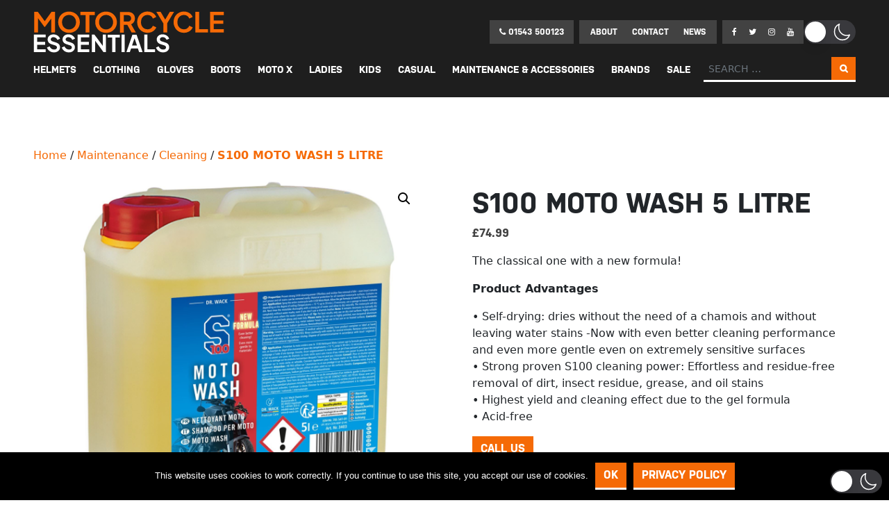

--- FILE ---
content_type: text/html; charset=UTF-8
request_url: https://motorcycleessentials.co.uk/product/dr-wack-s100-moto-wash-5-litre/
body_size: 62487
content:
<!DOCTYPE html>
<html lang="en-US"  data-wp-dark-mode-preset="0">
<head>
    <!-- Google tag (gtag.js) -->
<script async src="https://www.googletagmanager.com/gtag/js?id=G-PR101EHTG8"></script>
<script>
  window.dataLayer = window.dataLayer || [];
  function gtag(){dataLayer.push(arguments);}
  gtag('js', new Date());

  gtag('config', 'G-PR101EHTG8');
</script>
<meta name="google-site-verification" content="Ea_Ndr4SfPzbbC6cfhLM_hYQun06A9WIpVTffia6B5U" />
	<meta charset="UTF-8">
	<meta name="viewport" content="width=device-width, initial-scale=1, shrink-to-fit=no">
	<link rel="profile" href="http://gmpg.org/xfn/11">
	<link rel="stylesheet" href="https://use.typekit.net/ezp3rim.css">
	<link href="https://unpkg.com/aos@2.3.1/dist/aos.css" rel="stylesheet">
	
	<title>S100 MOTO WASH 5 LITRE &#8211; Motorcycle Essentials</title>
<meta name='robots' content='max-image-preview:large' />
<script>window._wca = window._wca || [];</script>
<link rel='dns-prefetch' href='//stats.wp.com' />
<link rel='preconnect' href='//i0.wp.com' />
<link rel='preconnect' href='//c0.wp.com' />
<link rel="alternate" type="application/rss+xml" title="Motorcycle Essentials &raquo; Feed" href="https://motorcycleessentials.co.uk/feed/" />
<link rel="alternate" type="application/rss+xml" title="Motorcycle Essentials &raquo; Comments Feed" href="https://motorcycleessentials.co.uk/comments/feed/" />
<link rel="alternate" type="application/rss+xml" title="Motorcycle Essentials &raquo; S100 MOTO WASH 5 LITRE Comments Feed" href="https://motorcycleessentials.co.uk/product/dr-wack-s100-moto-wash-5-litre/feed/" />
<link rel="alternate" title="oEmbed (JSON)" type="application/json+oembed" href="https://motorcycleessentials.co.uk/wp-json/oembed/1.0/embed?url=https%3A%2F%2Fmotorcycleessentials.co.uk%2Fproduct%2Fdr-wack-s100-moto-wash-5-litre%2F" />
<link rel="alternate" title="oEmbed (XML)" type="text/xml+oembed" href="https://motorcycleessentials.co.uk/wp-json/oembed/1.0/embed?url=https%3A%2F%2Fmotorcycleessentials.co.uk%2Fproduct%2Fdr-wack-s100-moto-wash-5-litre%2F&#038;format=xml" />
<style id='wp-img-auto-sizes-contain-inline-css'>
img:is([sizes=auto i],[sizes^="auto," i]){contain-intrinsic-size:3000px 1500px}
/*# sourceURL=wp-img-auto-sizes-contain-inline-css */
</style>
<link rel='stylesheet' id='wp-dark-mode-css' href='https://motorcycleessentials.co.uk/wp-content/plugins/wp-dark-mode/assets/css/app.min.css?ver=5.3.0' media='all' />
<style id='wp-dark-mode-inline-css'>
html[data-wp-dark-mode-active], [data-wp-dark-mode-loading] {
				--wpdm-body-filter: brightness(100%) contrast(90%) grayscale(0%) sepia(10%);
				--wpdm-grayscale: 0%;
	--wpdm-img-brightness: 100%;
	--wpdm-img-grayscale: 0%;
	--wpdm-video-brightness: 100%;
	--wpdm-video-grayscale: 0%;

	--wpdm-large-font-sized: 1em;
}
.wp-dark-mode-active, [data-wp-dark-mode-active] {
						--wpdm-background-color: #232323;
						--wpdm-text-color: #f0f0f0; }[data-wp-dark-mode-active] .snow {
	background-color:rgb(255,255,255)!important;
}

/*# sourceURL=wp-dark-mode-inline-css */
</style>
<style id='wp-emoji-styles-inline-css'>

	img.wp-smiley, img.emoji {
		display: inline !important;
		border: none !important;
		box-shadow: none !important;
		height: 1em !important;
		width: 1em !important;
		margin: 0 0.07em !important;
		vertical-align: -0.1em !important;
		background: none !important;
		padding: 0 !important;
	}
/*# sourceURL=wp-emoji-styles-inline-css */
</style>
<style id='wp-block-library-inline-css'>
:root{--wp-block-synced-color:#7a00df;--wp-block-synced-color--rgb:122,0,223;--wp-bound-block-color:var(--wp-block-synced-color);--wp-editor-canvas-background:#ddd;--wp-admin-theme-color:#007cba;--wp-admin-theme-color--rgb:0,124,186;--wp-admin-theme-color-darker-10:#006ba1;--wp-admin-theme-color-darker-10--rgb:0,107,160.5;--wp-admin-theme-color-darker-20:#005a87;--wp-admin-theme-color-darker-20--rgb:0,90,135;--wp-admin-border-width-focus:2px}@media (min-resolution:192dpi){:root{--wp-admin-border-width-focus:1.5px}}.wp-element-button{cursor:pointer}:root .has-very-light-gray-background-color{background-color:#eee}:root .has-very-dark-gray-background-color{background-color:#313131}:root .has-very-light-gray-color{color:#eee}:root .has-very-dark-gray-color{color:#313131}:root .has-vivid-green-cyan-to-vivid-cyan-blue-gradient-background{background:linear-gradient(135deg,#00d084,#0693e3)}:root .has-purple-crush-gradient-background{background:linear-gradient(135deg,#34e2e4,#4721fb 50%,#ab1dfe)}:root .has-hazy-dawn-gradient-background{background:linear-gradient(135deg,#faaca8,#dad0ec)}:root .has-subdued-olive-gradient-background{background:linear-gradient(135deg,#fafae1,#67a671)}:root .has-atomic-cream-gradient-background{background:linear-gradient(135deg,#fdd79a,#004a59)}:root .has-nightshade-gradient-background{background:linear-gradient(135deg,#330968,#31cdcf)}:root .has-midnight-gradient-background{background:linear-gradient(135deg,#020381,#2874fc)}:root{--wp--preset--font-size--normal:16px;--wp--preset--font-size--huge:42px}.has-regular-font-size{font-size:1em}.has-larger-font-size{font-size:2.625em}.has-normal-font-size{font-size:var(--wp--preset--font-size--normal)}.has-huge-font-size{font-size:var(--wp--preset--font-size--huge)}.has-text-align-center{text-align:center}.has-text-align-left{text-align:left}.has-text-align-right{text-align:right}.has-fit-text{white-space:nowrap!important}#end-resizable-editor-section{display:none}.aligncenter{clear:both}.items-justified-left{justify-content:flex-start}.items-justified-center{justify-content:center}.items-justified-right{justify-content:flex-end}.items-justified-space-between{justify-content:space-between}.screen-reader-text{border:0;clip-path:inset(50%);height:1px;margin:-1px;overflow:hidden;padding:0;position:absolute;width:1px;word-wrap:normal!important}.screen-reader-text:focus{background-color:#ddd;clip-path:none;color:#444;display:block;font-size:1em;height:auto;left:5px;line-height:normal;padding:15px 23px 14px;text-decoration:none;top:5px;width:auto;z-index:100000}html :where(.has-border-color){border-style:solid}html :where([style*=border-top-color]){border-top-style:solid}html :where([style*=border-right-color]){border-right-style:solid}html :where([style*=border-bottom-color]){border-bottom-style:solid}html :where([style*=border-left-color]){border-left-style:solid}html :where([style*=border-width]){border-style:solid}html :where([style*=border-top-width]){border-top-style:solid}html :where([style*=border-right-width]){border-right-style:solid}html :where([style*=border-bottom-width]){border-bottom-style:solid}html :where([style*=border-left-width]){border-left-style:solid}html :where(img[class*=wp-image-]){height:auto;max-width:100%}:where(figure){margin:0 0 1em}html :where(.is-position-sticky){--wp-admin--admin-bar--position-offset:var(--wp-admin--admin-bar--height,0px)}@media screen and (max-width:600px){html :where(.is-position-sticky){--wp-admin--admin-bar--position-offset:0px}}

/*# sourceURL=wp-block-library-inline-css */
</style><style id='wp-block-columns-inline-css'>
.wp-block-columns{box-sizing:border-box;display:flex;flex-wrap:wrap!important}@media (min-width:782px){.wp-block-columns{flex-wrap:nowrap!important}}.wp-block-columns{align-items:normal!important}.wp-block-columns.are-vertically-aligned-top{align-items:flex-start}.wp-block-columns.are-vertically-aligned-center{align-items:center}.wp-block-columns.are-vertically-aligned-bottom{align-items:flex-end}@media (max-width:781px){.wp-block-columns:not(.is-not-stacked-on-mobile)>.wp-block-column{flex-basis:100%!important}}@media (min-width:782px){.wp-block-columns:not(.is-not-stacked-on-mobile)>.wp-block-column{flex-basis:0;flex-grow:1}.wp-block-columns:not(.is-not-stacked-on-mobile)>.wp-block-column[style*=flex-basis]{flex-grow:0}}.wp-block-columns.is-not-stacked-on-mobile{flex-wrap:nowrap!important}.wp-block-columns.is-not-stacked-on-mobile>.wp-block-column{flex-basis:0;flex-grow:1}.wp-block-columns.is-not-stacked-on-mobile>.wp-block-column[style*=flex-basis]{flex-grow:0}:where(.wp-block-columns){margin-bottom:1.75em}:where(.wp-block-columns.has-background){padding:1.25em 2.375em}.wp-block-column{flex-grow:1;min-width:0;overflow-wrap:break-word;word-break:break-word}.wp-block-column.is-vertically-aligned-top{align-self:flex-start}.wp-block-column.is-vertically-aligned-center{align-self:center}.wp-block-column.is-vertically-aligned-bottom{align-self:flex-end}.wp-block-column.is-vertically-aligned-stretch{align-self:stretch}.wp-block-column.is-vertically-aligned-bottom,.wp-block-column.is-vertically-aligned-center,.wp-block-column.is-vertically-aligned-top{width:100%}
/*# sourceURL=https://c0.wp.com/c/6.9/wp-includes/blocks/columns/style.min.css */
</style>
<style id='wp-block-paragraph-inline-css'>
.is-small-text{font-size:.875em}.is-regular-text{font-size:1em}.is-large-text{font-size:2.25em}.is-larger-text{font-size:3em}.has-drop-cap:not(:focus):first-letter{float:left;font-size:8.4em;font-style:normal;font-weight:100;line-height:.68;margin:.05em .1em 0 0;text-transform:uppercase}body.rtl .has-drop-cap:not(:focus):first-letter{float:none;margin-left:.1em}p.has-drop-cap.has-background{overflow:hidden}:root :where(p.has-background){padding:1.25em 2.375em}:where(p.has-text-color:not(.has-link-color)) a{color:inherit}p.has-text-align-left[style*="writing-mode:vertical-lr"],p.has-text-align-right[style*="writing-mode:vertical-rl"]{rotate:180deg}
/*# sourceURL=https://c0.wp.com/c/6.9/wp-includes/blocks/paragraph/style.min.css */
</style>
<style id='global-styles-inline-css'>
:root{--wp--preset--aspect-ratio--square: 1;--wp--preset--aspect-ratio--4-3: 4/3;--wp--preset--aspect-ratio--3-4: 3/4;--wp--preset--aspect-ratio--3-2: 3/2;--wp--preset--aspect-ratio--2-3: 2/3;--wp--preset--aspect-ratio--16-9: 16/9;--wp--preset--aspect-ratio--9-16: 9/16;--wp--preset--color--black: #000000;--wp--preset--color--cyan-bluish-gray: #abb8c3;--wp--preset--color--white: #fff;--wp--preset--color--pale-pink: #f78da7;--wp--preset--color--vivid-red: #cf2e2e;--wp--preset--color--luminous-vivid-orange: #ff6900;--wp--preset--color--luminous-vivid-amber: #fcb900;--wp--preset--color--light-green-cyan: #7bdcb5;--wp--preset--color--vivid-green-cyan: #00d084;--wp--preset--color--pale-cyan-blue: #8ed1fc;--wp--preset--color--vivid-cyan-blue: #0693e3;--wp--preset--color--vivid-purple: #9b51e0;--wp--preset--color--blue: #0d6efd;--wp--preset--color--indigo: #6610f2;--wp--preset--color--purple: #5533ff;--wp--preset--color--pink: #d63384;--wp--preset--color--red: #dc3545;--wp--preset--color--orange: #fd7e14;--wp--preset--color--yellow: #ffc107;--wp--preset--color--green: #198754;--wp--preset--color--teal: #20c997;--wp--preset--color--cyan: #0dcaf0;--wp--preset--color--gray: #6c757d;--wp--preset--color--gray-dark: #343a40;--wp--preset--gradient--vivid-cyan-blue-to-vivid-purple: linear-gradient(135deg,rgb(6,147,227) 0%,rgb(155,81,224) 100%);--wp--preset--gradient--light-green-cyan-to-vivid-green-cyan: linear-gradient(135deg,rgb(122,220,180) 0%,rgb(0,208,130) 100%);--wp--preset--gradient--luminous-vivid-amber-to-luminous-vivid-orange: linear-gradient(135deg,rgb(252,185,0) 0%,rgb(255,105,0) 100%);--wp--preset--gradient--luminous-vivid-orange-to-vivid-red: linear-gradient(135deg,rgb(255,105,0) 0%,rgb(207,46,46) 100%);--wp--preset--gradient--very-light-gray-to-cyan-bluish-gray: linear-gradient(135deg,rgb(238,238,238) 0%,rgb(169,184,195) 100%);--wp--preset--gradient--cool-to-warm-spectrum: linear-gradient(135deg,rgb(74,234,220) 0%,rgb(151,120,209) 20%,rgb(207,42,186) 40%,rgb(238,44,130) 60%,rgb(251,105,98) 80%,rgb(254,248,76) 100%);--wp--preset--gradient--blush-light-purple: linear-gradient(135deg,rgb(255,206,236) 0%,rgb(152,150,240) 100%);--wp--preset--gradient--blush-bordeaux: linear-gradient(135deg,rgb(254,205,165) 0%,rgb(254,45,45) 50%,rgb(107,0,62) 100%);--wp--preset--gradient--luminous-dusk: linear-gradient(135deg,rgb(255,203,112) 0%,rgb(199,81,192) 50%,rgb(65,88,208) 100%);--wp--preset--gradient--pale-ocean: linear-gradient(135deg,rgb(255,245,203) 0%,rgb(182,227,212) 50%,rgb(51,167,181) 100%);--wp--preset--gradient--electric-grass: linear-gradient(135deg,rgb(202,248,128) 0%,rgb(113,206,126) 100%);--wp--preset--gradient--midnight: linear-gradient(135deg,rgb(2,3,129) 0%,rgb(40,116,252) 100%);--wp--preset--font-size--small: 13px;--wp--preset--font-size--medium: 20px;--wp--preset--font-size--large: 36px;--wp--preset--font-size--x-large: 42px;--wp--preset--spacing--20: 0.44rem;--wp--preset--spacing--30: 0.67rem;--wp--preset--spacing--40: 1rem;--wp--preset--spacing--50: 1.5rem;--wp--preset--spacing--60: 2.25rem;--wp--preset--spacing--70: 3.38rem;--wp--preset--spacing--80: 5.06rem;--wp--preset--shadow--natural: 6px 6px 9px rgba(0, 0, 0, 0.2);--wp--preset--shadow--deep: 12px 12px 50px rgba(0, 0, 0, 0.4);--wp--preset--shadow--sharp: 6px 6px 0px rgba(0, 0, 0, 0.2);--wp--preset--shadow--outlined: 6px 6px 0px -3px rgb(255, 255, 255), 6px 6px rgb(0, 0, 0);--wp--preset--shadow--crisp: 6px 6px 0px rgb(0, 0, 0);}:where(.is-layout-flex){gap: 0.5em;}:where(.is-layout-grid){gap: 0.5em;}body .is-layout-flex{display: flex;}.is-layout-flex{flex-wrap: wrap;align-items: center;}.is-layout-flex > :is(*, div){margin: 0;}body .is-layout-grid{display: grid;}.is-layout-grid > :is(*, div){margin: 0;}:where(.wp-block-columns.is-layout-flex){gap: 2em;}:where(.wp-block-columns.is-layout-grid){gap: 2em;}:where(.wp-block-post-template.is-layout-flex){gap: 1.25em;}:where(.wp-block-post-template.is-layout-grid){gap: 1.25em;}.has-black-color{color: var(--wp--preset--color--black) !important;}.has-cyan-bluish-gray-color{color: var(--wp--preset--color--cyan-bluish-gray) !important;}.has-white-color{color: var(--wp--preset--color--white) !important;}.has-pale-pink-color{color: var(--wp--preset--color--pale-pink) !important;}.has-vivid-red-color{color: var(--wp--preset--color--vivid-red) !important;}.has-luminous-vivid-orange-color{color: var(--wp--preset--color--luminous-vivid-orange) !important;}.has-luminous-vivid-amber-color{color: var(--wp--preset--color--luminous-vivid-amber) !important;}.has-light-green-cyan-color{color: var(--wp--preset--color--light-green-cyan) !important;}.has-vivid-green-cyan-color{color: var(--wp--preset--color--vivid-green-cyan) !important;}.has-pale-cyan-blue-color{color: var(--wp--preset--color--pale-cyan-blue) !important;}.has-vivid-cyan-blue-color{color: var(--wp--preset--color--vivid-cyan-blue) !important;}.has-vivid-purple-color{color: var(--wp--preset--color--vivid-purple) !important;}.has-black-background-color{background-color: var(--wp--preset--color--black) !important;}.has-cyan-bluish-gray-background-color{background-color: var(--wp--preset--color--cyan-bluish-gray) !important;}.has-white-background-color{background-color: var(--wp--preset--color--white) !important;}.has-pale-pink-background-color{background-color: var(--wp--preset--color--pale-pink) !important;}.has-vivid-red-background-color{background-color: var(--wp--preset--color--vivid-red) !important;}.has-luminous-vivid-orange-background-color{background-color: var(--wp--preset--color--luminous-vivid-orange) !important;}.has-luminous-vivid-amber-background-color{background-color: var(--wp--preset--color--luminous-vivid-amber) !important;}.has-light-green-cyan-background-color{background-color: var(--wp--preset--color--light-green-cyan) !important;}.has-vivid-green-cyan-background-color{background-color: var(--wp--preset--color--vivid-green-cyan) !important;}.has-pale-cyan-blue-background-color{background-color: var(--wp--preset--color--pale-cyan-blue) !important;}.has-vivid-cyan-blue-background-color{background-color: var(--wp--preset--color--vivid-cyan-blue) !important;}.has-vivid-purple-background-color{background-color: var(--wp--preset--color--vivid-purple) !important;}.has-black-border-color{border-color: var(--wp--preset--color--black) !important;}.has-cyan-bluish-gray-border-color{border-color: var(--wp--preset--color--cyan-bluish-gray) !important;}.has-white-border-color{border-color: var(--wp--preset--color--white) !important;}.has-pale-pink-border-color{border-color: var(--wp--preset--color--pale-pink) !important;}.has-vivid-red-border-color{border-color: var(--wp--preset--color--vivid-red) !important;}.has-luminous-vivid-orange-border-color{border-color: var(--wp--preset--color--luminous-vivid-orange) !important;}.has-luminous-vivid-amber-border-color{border-color: var(--wp--preset--color--luminous-vivid-amber) !important;}.has-light-green-cyan-border-color{border-color: var(--wp--preset--color--light-green-cyan) !important;}.has-vivid-green-cyan-border-color{border-color: var(--wp--preset--color--vivid-green-cyan) !important;}.has-pale-cyan-blue-border-color{border-color: var(--wp--preset--color--pale-cyan-blue) !important;}.has-vivid-cyan-blue-border-color{border-color: var(--wp--preset--color--vivid-cyan-blue) !important;}.has-vivid-purple-border-color{border-color: var(--wp--preset--color--vivid-purple) !important;}.has-vivid-cyan-blue-to-vivid-purple-gradient-background{background: var(--wp--preset--gradient--vivid-cyan-blue-to-vivid-purple) !important;}.has-light-green-cyan-to-vivid-green-cyan-gradient-background{background: var(--wp--preset--gradient--light-green-cyan-to-vivid-green-cyan) !important;}.has-luminous-vivid-amber-to-luminous-vivid-orange-gradient-background{background: var(--wp--preset--gradient--luminous-vivid-amber-to-luminous-vivid-orange) !important;}.has-luminous-vivid-orange-to-vivid-red-gradient-background{background: var(--wp--preset--gradient--luminous-vivid-orange-to-vivid-red) !important;}.has-very-light-gray-to-cyan-bluish-gray-gradient-background{background: var(--wp--preset--gradient--very-light-gray-to-cyan-bluish-gray) !important;}.has-cool-to-warm-spectrum-gradient-background{background: var(--wp--preset--gradient--cool-to-warm-spectrum) !important;}.has-blush-light-purple-gradient-background{background: var(--wp--preset--gradient--blush-light-purple) !important;}.has-blush-bordeaux-gradient-background{background: var(--wp--preset--gradient--blush-bordeaux) !important;}.has-luminous-dusk-gradient-background{background: var(--wp--preset--gradient--luminous-dusk) !important;}.has-pale-ocean-gradient-background{background: var(--wp--preset--gradient--pale-ocean) !important;}.has-electric-grass-gradient-background{background: var(--wp--preset--gradient--electric-grass) !important;}.has-midnight-gradient-background{background: var(--wp--preset--gradient--midnight) !important;}.has-small-font-size{font-size: var(--wp--preset--font-size--small) !important;}.has-medium-font-size{font-size: var(--wp--preset--font-size--medium) !important;}.has-large-font-size{font-size: var(--wp--preset--font-size--large) !important;}.has-x-large-font-size{font-size: var(--wp--preset--font-size--x-large) !important;}
:where(.wp-block-columns.is-layout-flex){gap: 2em;}:where(.wp-block-columns.is-layout-grid){gap: 2em;}
/*# sourceURL=global-styles-inline-css */
</style>
<style id='core-block-supports-inline-css'>
.wp-container-core-columns-is-layout-9d6595d7{flex-wrap:nowrap;}
/*# sourceURL=core-block-supports-inline-css */
</style>

<style id='classic-theme-styles-inline-css'>
/*! This file is auto-generated */
.wp-block-button__link{color:#fff;background-color:#32373c;border-radius:9999px;box-shadow:none;text-decoration:none;padding:calc(.667em + 2px) calc(1.333em + 2px);font-size:1.125em}.wp-block-file__button{background:#32373c;color:#fff;text-decoration:none}
/*# sourceURL=/wp-includes/css/classic-themes.min.css */
</style>
<link rel='stylesheet' id='contact-form-7-css' href='https://motorcycleessentials.co.uk/wp-content/plugins/contact-form-7/includes/css/styles.css?ver=6.1.4' media='all' />
<link rel='stylesheet' id='cookie-notice-front-css' href='https://motorcycleessentials.co.uk/wp-content/plugins/cookie-notice/css/front.min.css?ver=2.5.11' media='all' />
<link rel='stylesheet' id='photoswipe-css' href='https://c0.wp.com/p/woocommerce/10.4.3/assets/css/photoswipe/photoswipe.min.css' media='all' />
<link rel='stylesheet' id='photoswipe-default-skin-css' href='https://c0.wp.com/p/woocommerce/10.4.3/assets/css/photoswipe/default-skin/default-skin.min.css' media='all' />
<link rel='stylesheet' id='woocommerce-layout-css' href='https://c0.wp.com/p/woocommerce/10.4.3/assets/css/woocommerce-layout.css' media='all' />
<style id='woocommerce-layout-inline-css'>

	.infinite-scroll .woocommerce-pagination {
		display: none;
	}
/*# sourceURL=woocommerce-layout-inline-css */
</style>
<link rel='stylesheet' id='woocommerce-smallscreen-css' href='https://c0.wp.com/p/woocommerce/10.4.3/assets/css/woocommerce-smallscreen.css' media='only screen and (max-width: 768px)' />
<link rel='stylesheet' id='woocommerce-general-css' href='https://c0.wp.com/p/woocommerce/10.4.3/assets/css/woocommerce.css' media='all' />
<style id='woocommerce-inline-inline-css'>
.woocommerce form .form-row .required { visibility: visible; }
/*# sourceURL=woocommerce-inline-inline-css */
</style>
<link rel='stylesheet' id='child-understrap-styles-css' href='https://motorcycleessentials.co.uk/wp-content/themes/understrap-child-1.1.0/css/child-theme.min.css?ver=1.1.0' media='all' />
<link rel='stylesheet' id='pwb-styles-frontend-css' href='https://motorcycleessentials.co.uk/wp-content/plugins/perfect-woocommerce-brands/build/frontend/css/style.css?ver=3.6.8' media='all' />
<link rel='stylesheet' id='ubermenu-css' href='https://motorcycleessentials.co.uk/wp-content/plugins/ubermenu/pro/assets/css/ubermenu.min.css?ver=3.7.8' media='all' />
<link rel='stylesheet' id='ubermenu-minimal-css' href='https://motorcycleessentials.co.uk/wp-content/plugins/ubermenu/assets/css/skins/minimal.css?ver=6.9' media='all' />
<link rel='stylesheet' id='ubermenu-font-awesome-all-css' href='https://motorcycleessentials.co.uk/wp-content/plugins/ubermenu/assets/fontawesome/css/all.min.css?ver=6.9' media='all' />
<link rel='stylesheet' id='custom-editor-style.min-style-css' href='https://motorcycleessentials.co.uk/wp-content/themes/understrap-child-1.1.0/css/custom-editor-style.min.css?ver=1654606748' media='all' />
<link rel='stylesheet' id='child-theme-style-css' href='https://motorcycleessentials.co.uk/wp-content/themes/understrap-child-1.1.0/css/child-theme.css?ver=1762958200' media='all' />
<link rel='stylesheet' id='custom-editor-style-style-css' href='https://motorcycleessentials.co.uk/wp-content/themes/understrap-child-1.1.0/css/custom-editor-style.css?ver=1762958200' media='all' />
<link rel='stylesheet' id='christmas-style-css' href='https://motorcycleessentials.co.uk/wp-content/themes/understrap-child-1.1.0/css/christmas.css?ver=1762962384' media='all' />
<link rel='stylesheet' id='sharedaddy-css' href='https://c0.wp.com/p/jetpack/15.4/modules/sharedaddy/sharing.css' media='all' />
<link rel='stylesheet' id='social-logos-css' href='https://c0.wp.com/p/jetpack/15.4/_inc/social-logos/social-logos.min.css' media='all' />
<!--n2css--><!--n2js--><script src="https://motorcycleessentials.co.uk/wp-content/plugins/wp-dark-mode/assets/js/dark-mode.js?ver=5.3.0" id="wp-dark-mode-automatic-js"></script>
<script id="wp-dark-mode-js-extra">
var wp_dark_mode_json = {"security_key":"6951697fcf","is_pro":"","version":"5.3.0","is_excluded":"","excluded_elements":" #wpadminbar, .wp-dark-mode-switch, .elementor-button-content-wrapper","options":{"frontend_enabled":true,"frontend_mode":"device","frontend_time_starts":"06:00 PM","frontend_time_ends":"06:00 AM","frontend_custom_css":".snow {\r\n\tbackground-color:rgb(255,255,255)!important;\r\n}","frontend_remember_choice":true,"admin_enabled":false,"admin_enabled_block_editor":true,"admin_enabled_classic_editor":false,"floating_switch_enabled":true,"floating_switch_display":{"desktop":true,"mobile":true,"tablet":true},"floating_switch_has_delay":false,"floating_switch_delay":5,"floating_switch_hide_on_idle":false,"floating_switch_idle_timeout":5,"floating_switch_enabled_login_pages":false,"floating_switch_style":3,"floating_switch_size":"1","floating_switch_size_custom":100,"floating_switch_position":"right","floating_switch_position_side":"right","floating_switch_position_side_value":10,"floating_switch_position_bottom_value":10,"floating_switch_enabled_attention_effect":false,"floating_switch_attention_effect":"none","floating_switch_enabled_cta":false,"floating_switch_cta_text":"","floating_switch_cta_color":"","floating_switch_cta_background":"","floating_switch_enabled_custom_icons":false,"floating_switch_icon_light":"","floating_switch_icon_dark":"","floating_switch_enabled_custom_texts":false,"floating_switch_text_light":"Light","floating_switch_text_dark":"Dark","menu_switch_enabled":false,"content_switch_enabled_top_of_posts":false,"content_switch_enabled_top_of_pages":false,"content_switch_style":1,"custom_triggers_enabled":false,"custom_triggers_triggers":[],"color_mode":"automatic","color_presets":[{"name":"Sweet Dark","bg":"#11131F","text":"#F8FAFC","link":"#04E2FF","link_hover":"#98F3FF","input_bg":"#45425F","input_text":"#FFFFFF","input_placeholder":"#6B7399","button_text":"#F8FAFC","button_hover_text":"#F3F5F7","button_bg":"#2E89FF","button_hover_bg":"#77B2FF","button_border":"#2E89FF","enable_scrollbar":true,"scrollbar_track":"#1D2033","scrollbar_thumb":"#2E334D"},{"name":"Gold","bg":"#000","text":"#dfdedb","link":"#e58c17","link_hover":"#e58c17","input_bg":"#000","input_text":"#dfdedb","input_placeholder":"#dfdedb","button_text":"#dfdedb","button_hover_text":"#dfdedb","button_bg":"#141414","button_hover_bg":"#141414","button_border":"#1e1e1e","enable_scrollbar":false,"scrollbar_track":"#141414","scrollbar_thumb":"#dfdedb"},{"name":"Sapphire","bg":"#1B2836","text":"#fff","link":"#459BE6","link_hover":"#459BE6","input_bg":"#1B2836","input_text":"#fff","input_placeholder":"#fff","button_text":"#fff","button_hover_text":"#fff","button_bg":"#2f3c4a","button_hover_bg":"#2f3c4a","button_border":"#394654","enable_scrollbar":false,"scrollbar_track":"#1B2836","scrollbar_thumb":"#fff"},{"name":"Tailwind","bg":"#111827","text":"#F8FAFC","link":"#06B6D4","link_hover":"#7EE5F6","input_bg":"#1E2133","input_text":"#FFFFFF","input_placeholder":"#A8AFBA","button_text":"#F8FAFC","button_hover_text":"#F3F5F7","button_bg":"#6366F1","button_hover_bg":"#8688FF","button_border":"#6E71FF","enable_scrollbar":false,"scrollbar_track":"#111827","scrollbar_thumb":"#374151"},{"name":"Midnight Bloom","bg":"#141438","text":"#F8FAFC","link":"#908DFF","link_hover":"#C1C0FF","input_bg":"#43415A","input_text":"#FFFFFF","input_placeholder":"#A9A7B7","button_text":"#141438","button_hover_text":"#33336F","button_bg":"#908DFF","button_hover_bg":"#B0AEFF","button_border":"#908DFF","enable_scrollbar":false,"scrollbar_track":"#212244","scrollbar_thumb":"#16173A"},{"name":"Fuchsia","bg":"#1E0024","text":"#fff","link":"#E251FF","link_hover":"#E251FF","input_bg":"#1E0024","input_text":"#fff","input_placeholder":"#fff","button_text":"#fff","button_hover_text":"#fff","button_bg":"#321438","button_hover_bg":"#321438","button_border":"#321438","enable_scrollbar":false,"scrollbar_track":"#1E0024","scrollbar_thumb":"#fff"},{"name":"Rose","bg":"#270000","text":"#fff","link":"#FF7878","link_hover":"#FF7878","input_bg":"#270000","input_text":"#fff","input_placeholder":"#fff","button_text":"#fff","button_hover_text":"#fff","button_bg":"#3b1414","button_hover_bg":"#3b1414","button_border":"#451e1e","enable_scrollbar":false,"scrollbar_track":"#270000","scrollbar_thumb":"#fff"},{"name":"Violet","bg":"#160037","text":"#EBEBEB","link":"#B381FF","link_hover":"#B381FF","input_bg":"#160037","input_text":"#EBEBEB","input_placeholder":"#EBEBEB","button_text":"#EBEBEB","button_hover_text":"#EBEBEB","button_bg":"#2a144b","button_hover_bg":"#2a144b","button_border":"#341e55","enable_scrollbar":false,"scrollbar_track":"#160037","scrollbar_thumb":"#EBEBEB"},{"name":"Pink","bg":"#121212","text":"#E6E6E6","link":"#FF9191","link_hover":"#FF9191","input_bg":"#121212","input_text":"#E6E6E6","input_placeholder":"#E6E6E6","button_text":"#E6E6E6","button_hover_text":"#E6E6E6","button_bg":"#262626","button_hover_bg":"#262626","button_border":"#303030","enable_scrollbar":false,"scrollbar_track":"#121212","scrollbar_thumb":"#E6E6E6"},{"name":"Kelly","bg":"#000A3B","text":"#FFFFFF","link":"#3AFF82","link_hover":"#3AFF82","input_bg":"#000A3B","input_text":"#FFFFFF","input_placeholder":"#FFFFFF","button_text":"#FFFFFF","button_hover_text":"#FFFFFF","button_bg":"#141e4f","button_hover_bg":"#141e4f","button_border":"#1e2859","enable_scrollbar":false,"scrollbar_track":"#000A3B","scrollbar_thumb":"#FFFFFF"},{"name":"Magenta","bg":"#171717","text":"#BFB7C0","link":"#F776F0","link_hover":"#F776F0","input_bg":"#171717","input_text":"#BFB7C0","input_placeholder":"#BFB7C0","button_text":"#BFB7C0","button_hover_text":"#BFB7C0","button_bg":"#2b2b2b","button_hover_bg":"#2b2b2b","button_border":"#353535","enable_scrollbar":false,"scrollbar_track":"#171717","scrollbar_thumb":"#BFB7C0"},{"name":"Green","bg":"#003711","text":"#FFFFFF","link":"#84FF6D","link_hover":"#84FF6D","input_bg":"#003711","input_text":"#FFFFFF","input_placeholder":"#FFFFFF","button_text":"#FFFFFF","button_hover_text":"#FFFFFF","button_bg":"#144b25","button_hover_bg":"#144b25","button_border":"#1e552f","enable_scrollbar":false,"scrollbar_track":"#003711","scrollbar_thumb":"#FFFFFF"},{"name":"Orange","bg":"#23243A","text":"#D6CB99","link":"#FF9323","link_hover":"#FF9323","input_bg":"#23243A","input_text":"#D6CB99","input_placeholder":"#D6CB99","button_text":"#D6CB99","button_hover_text":"#D6CB99","button_bg":"#37384e","button_hover_bg":"#37384e","button_border":"#414258","enable_scrollbar":false,"scrollbar_track":"#23243A","scrollbar_thumb":"#D6CB99"},{"name":"Yellow","bg":"#151819","text":"#D5D6D7","link":"#DAA40B","link_hover":"#DAA40B","input_bg":"#151819","input_text":"#D5D6D7","input_placeholder":"#D5D6D7","button_text":"#D5D6D7","button_hover_text":"#D5D6D7","button_bg":"#292c2d","button_hover_bg":"#292c2d","button_border":"#333637","enable_scrollbar":false,"scrollbar_track":"#151819","scrollbar_thumb":"#D5D6D7"},{"name":"Facebook","bg":"#18191A","text":"#DCDEE3","link":"#2D88FF","link_hover":"#2D88FF","input_bg":"#18191A","input_text":"#DCDEE3","input_placeholder":"#DCDEE3","button_text":"#DCDEE3","button_hover_text":"#DCDEE3","button_bg":"#2c2d2e","button_hover_bg":"#2c2d2e","button_border":"#363738","enable_scrollbar":false,"scrollbar_track":"#18191A","scrollbar_thumb":"#DCDEE3"},{"name":"Twitter","bg":"#141d26","text":"#fff","link":"#1C9CEA","link_hover":"#1C9CEA","input_bg":"#141d26","input_text":"#fff","input_placeholder":"#fff","button_text":"#fff","button_hover_text":"#fff","button_bg":"#28313a","button_hover_bg":"#28313a","button_border":"#323b44","enable_scrollbar":false,"scrollbar_track":"#141d26","scrollbar_thumb":"#fff"}],"color_preset_id":0,"color_filter_brightness":100,"color_filter_contrast":90,"color_filter_grayscale":0,"color_filter_sepia":10,"image_replaces":[],"image_enabled_low_brightness":false,"image_brightness":80,"image_low_brightness_excludes":[],"image_enabled_low_grayscale":false,"image_grayscale":0,"image_low_grayscale_excludes":[],"video_replaces":[],"video_enabled_low_brightness":false,"video_brightness":80,"video_low_brightness_excludes":[],"video_enabled_low_grayscale":false,"video_grayscale":0,"video_low_grayscale_excludes":[],"animation_enabled":false,"animation_name":"fade-in","performance_track_dynamic_content":false,"performance_load_scripts_in_footer":false,"performance_execute_as":"sync","performance_exclude_cache":false,"excludes_elements":"","excludes_elements_includes":"","excludes_posts":[],"excludes_posts_all":false,"excludes_posts_except":[],"excludes_taxonomies":[],"excludes_taxonomies_all":false,"excludes_taxonomies_except":[],"excludes_wc_products":[],"excludes_wc_products_all":false,"excludes_wc_products_except":[],"excludes_wc_categories":[],"excludes_wc_categories_all":false,"excludes_wc_categories_except":[],"accessibility_enabled_keyboard_shortcut":true,"accessibility_enabled_url_param":false,"typography_enabled":false,"typography_font_size":"1.2","typography_font_size_custom":100,"analytics_enabled":true,"analytics_enabled_dashboard_widget":true,"analytics_enabled_email_reporting":false,"analytics_email_reporting_frequency":"daily","analytics_email_reporting_address":"","analytics_email_reporting_subject":"WP Dark Mode Analytics Report"},"analytics_enabled":"1","url":{"ajax":"https://motorcycleessentials.co.uk/wp-admin/admin-ajax.php","home":"https://motorcycleessentials.co.uk","admin":"https://motorcycleessentials.co.uk/wp-admin/","assets":"https://motorcycleessentials.co.uk/wp-content/plugins/wp-dark-mode/assets/"},"debug":"","additional":{"is_elementor_editor":false},"is_ultimate":""};
var wp_dark_mode_icons = {"HalfMoonFilled":"\u003Csvg viewBox=\"0 0 30 30\" fill=\"none\" xmlns=\"http://www.w3.org/2000/svg\" class=\"wp-dark-mode-ignore\"\u003E\u003Cpath fill-rule=\"evenodd\" clip-rule=\"evenodd\" d=\"M10.8956 0.505198C11.2091 0.818744 11.3023 1.29057 11.1316 1.69979C10.4835 3.25296 10.125 4.95832 10.125 6.75018C10.125 13.9989 16.0013 19.8752 23.25 19.8752C25.0419 19.8752 26.7472 19.5167 28.3004 18.8686C28.7096 18.6979 29.1814 18.7911 29.495 19.1046C29.8085 19.4182 29.9017 19.89 29.731 20.2992C27.4235 25.8291 21.9642 29.7189 15.5938 29.7189C7.13689 29.7189 0.28125 22.8633 0.28125 14.4064C0.28125 8.036 4.17113 2.57666 9.70097 0.269199C10.1102 0.098441 10.582 0.191653 10.8956 0.505198Z\" fill=\"currentColor\"/\u003E\u003C/svg\u003E","HalfMoonOutlined":"\u003Csvg viewBox=\"0 0 25 25\" fill=\"none\" xmlns=\"http://www.w3.org/2000/svg\" class=\"wp-dark-mode-ignore\"\u003E \u003Cpath d=\"M23.3773 16.5026C22.0299 17.0648 20.5512 17.3753 19 17.3753C12.7178 17.3753 7.625 12.2826 7.625 6.00031C7.625 4.44912 7.9355 2.97044 8.49773 1.62305C4.38827 3.33782 1.5 7.39427 1.5 12.1253C1.5 18.4076 6.59276 23.5003 12.875 23.5003C17.606 23.5003 21.6625 20.612 23.3773 16.5026Z\" stroke=\"currentColor\" stroke-width=\"1.5\" stroke-linecap=\"round\" stroke-linejoin=\"round\"/\u003E\u003C/svg\u003E","CurvedMoonFilled":"\u003Csvg  viewBox=\"0 0 23 23\" fill=\"none\" xmlns=\"http://www.w3.org/2000/svg\" class=\"wp-dark-mode-ignore\"\u003E\u003Cpath d=\"M6.11767 1.57622C8.52509 0.186296 11.2535 -0.171447 13.8127 0.36126C13.6914 0.423195 13.5692 0.488292 13.4495 0.557448C9.41421 2.88721 8.09657 8.15546 10.503 12.3234C12.9105 16.4934 18.1326 17.9833 22.1658 15.6547C22.2856 15.5855 22.4031 15.5123 22.5174 15.4382C21.6991 17.9209 20.0251 20.1049 17.6177 21.4948C12.2943 24.5683 5.40509 22.5988 2.23017 17.0997C-0.947881 11.5997 0.79427 4.64968 6.11767 1.57622ZM4.77836 10.2579C4.70178 10.3021 4.6784 10.4022 4.72292 10.4793C4.76861 10.5585 4.86776 10.5851 4.94238 10.542C5.01896 10.4978 5.04235 10.3977 4.99783 10.3206C4.95331 10.2435 4.85495 10.2137 4.77836 10.2579ZM14.0742 19.6608C14.1508 19.6166 14.1741 19.5165 14.1296 19.4394C14.0839 19.3603 13.9848 19.3336 13.9102 19.3767C13.8336 19.4209 13.8102 19.521 13.8547 19.5981C13.8984 19.6784 13.9976 19.705 14.0742 19.6608ZM6.11345 5.87243C6.19003 5.82822 6.21341 5.72814 6.16889 5.65103C6.1232 5.57189 6.02405 5.54526 5.94943 5.58835C5.87285 5.63256 5.84947 5.73264 5.89399 5.80975C5.93654 5.88799 6.03687 5.91665 6.11345 5.87243ZM9.42944 18.3138C9.50603 18.2696 9.52941 18.1695 9.48489 18.0924C9.4392 18.0133 9.34004 17.9867 9.26543 18.0297C9.18885 18.074 9.16546 18.174 9.20998 18.2511C9.25254 18.3294 9.35286 18.358 9.42944 18.3138ZM6.25969 15.1954L7.35096 16.3781L6.87234 14.8416L8.00718 13.7644L6.50878 14.2074L5.41751 13.0247L5.89613 14.5611L4.76326 15.6372L6.25969 15.1954Z\" fill=\"white\"/\u003E\u003C/svg\u003E","CurvedMoonOutlined":"\u003Csvg viewBox=\"0 0 16 16\" fill=\"none\" xmlns=\"http://www.w3.org/2000/svg\" class=\"wp-dark-mode-ignore\"\u003E \u003Cpath d=\"M5.99222 9.70618C8.30834 12.0223 12.0339 12.0633 14.4679 9.87934C14.1411 11.0024 13.5331 12.0648 12.643 12.9549C9.85623 15.7417 5.38524 15.7699 2.65685 13.0415C-0.0715325 10.3132 -0.0432656 5.84217 2.74352 3.05539C3.63362 2.16529 4.69605 1.55721 5.81912 1.23044C3.63513 3.66445 3.67608 7.39004 5.99222 9.70618Z\" stroke=\"currentColor\"/\u003E \u003C/svg\u003E","SunFilled":"\u003Csvg viewBox=\"0 0 22 22\" fill=\"none\" xmlns=\"http://www.w3.org/2000/svg\" class=\"wp-dark-mode-ignore\"\u003E\u003Cpath fill-rule=\"evenodd\" clip-rule=\"evenodd\" d=\"M10.9999 3.73644C11.1951 3.73644 11.3548 3.57676 11.3548 3.3816V0.354838C11.3548 0.159677 11.1951 0 10.9999 0C10.8048 0 10.6451 0.159677 10.6451 0.354838V3.38515C10.6451 3.58031 10.8048 3.73644 10.9999 3.73644ZM10.9998 4.61291C7.47269 4.61291 4.6127 7.4729 4.6127 11C4.6127 14.5271 7.47269 17.3871 10.9998 17.3871C14.5269 17.3871 17.3868 14.5271 17.3868 11C17.3868 7.4729 14.5269 4.61291 10.9998 4.61291ZM10.9998 6.3871C8.45559 6.3871 6.38688 8.4558 6.38688 11C6.38688 11.1951 6.22721 11.3548 6.03205 11.3548C5.83688 11.3548 5.67721 11.1951 5.67721 11C5.67721 8.06548 8.06526 5.67742 10.9998 5.67742C11.1949 5.67742 11.3546 5.8371 11.3546 6.03226C11.3546 6.22742 11.1949 6.3871 10.9998 6.3871ZM10.6451 18.6184C10.6451 18.4232 10.8048 18.2635 10.9999 18.2635C11.1951 18.2635 11.3548 18.4197 11.3548 18.6148V21.6451C11.3548 21.8403 11.1951 22 10.9999 22C10.8048 22 10.6451 21.8403 10.6451 21.6451V18.6184ZM6.88367 4.58091C6.95109 4.69446 7.06819 4.75833 7.19238 4.75833C7.2527 4.75833 7.31302 4.74414 7.3698 4.7122C7.54012 4.61285 7.59689 4.3964 7.50109 4.22608L5.98593 1.60383C5.88658 1.43351 5.67013 1.37673 5.4998 1.47254C5.32948 1.57189 5.27271 1.78834 5.36851 1.95867L6.88367 4.58091ZM14.6298 17.2877C14.8001 17.1919 15.0166 17.2487 15.1159 17.419L16.6311 20.0413C16.7269 20.2116 16.6701 20.428 16.4998 20.5274C16.443 20.5593 16.3827 20.5735 16.3224 20.5735C16.1982 20.5735 16.0811 20.5096 16.0137 20.3961L14.4985 17.7738C14.4027 17.6035 14.4595 17.3871 14.6298 17.2877ZM1.60383 5.98611L4.22608 7.50127C4.28285 7.5332 4.34317 7.5474 4.4035 7.5474C4.52769 7.5474 4.64478 7.48353 4.7122 7.36998C4.81156 7.19966 4.75124 6.98321 4.58091 6.88385L1.95867 5.36869C1.78834 5.26934 1.57189 5.32966 1.47254 5.49998C1.37673 5.67031 1.43351 5.88676 1.60383 5.98611ZM17.774 14.4986L20.3963 16.0137C20.5666 16.1131 20.6234 16.3295 20.5276 16.4999C20.4601 16.6134 20.3431 16.6773 20.2189 16.6773C20.1585 16.6773 20.0982 16.6631 20.0414 16.6312L17.4192 15.116C17.2489 15.0166 17.1885 14.8002 17.2879 14.6299C17.3873 14.4596 17.6037 14.3992 17.774 14.4986ZM3.73644 10.9999C3.73644 10.8048 3.57676 10.6451 3.3816 10.6451H0.354837C0.159677 10.6451 0 10.8048 0 10.9999C0 11.1951 0.159677 11.3548 0.354837 11.3548H3.38515C3.58031 11.3548 3.73644 11.1951 3.73644 10.9999ZM18.6148 10.6451H21.6451C21.8403 10.6451 22 10.8048 22 10.9999C22 11.1951 21.8403 11.3548 21.6451 11.3548H18.6148C18.4197 11.3548 18.26 11.1951 18.26 10.9999C18.26 10.8048 18.4197 10.6451 18.6148 10.6451ZM4.7122 14.6299C4.61285 14.4596 4.3964 14.4028 4.22608 14.4986L1.60383 16.0138C1.43351 16.1131 1.37673 16.3296 1.47254 16.4999C1.53996 16.6135 1.65705 16.6773 1.78125 16.6773C1.84157 16.6773 1.90189 16.6631 1.95867 16.6312L4.58091 15.116C4.75124 15.0167 4.80801 14.8002 4.7122 14.6299ZM17.5963 7.54732C17.4721 7.54732 17.355 7.48345 17.2876 7.36991C17.1918 7.19958 17.2486 6.98313 17.4189 6.88378L20.0412 5.36862C20.2115 5.27282 20.4279 5.32959 20.5273 5.49991C20.6231 5.67023 20.5663 5.88669 20.396 5.98604L17.7737 7.5012C17.717 7.53313 17.6566 7.54732 17.5963 7.54732ZM7.37009 17.2877C7.19976 17.1883 6.98331 17.2487 6.88396 17.419L5.3688 20.0412C5.26945 20.2115 5.32977 20.428 5.50009 20.5274C5.55687 20.5593 5.61719 20.5735 5.67751 20.5735C5.8017 20.5735 5.9188 20.5096 5.98622 20.3961L7.50138 17.7738C7.59718 17.6035 7.54041 17.387 7.37009 17.2877ZM14.8072 4.7583C14.7469 4.7583 14.6866 4.7441 14.6298 4.71217C14.4595 4.61281 14.4027 4.39636 14.4985 4.22604L16.0137 1.60379C16.113 1.43347 16.3295 1.37315 16.4998 1.4725C16.6701 1.57186 16.7304 1.78831 16.6311 1.95863L15.1159 4.58088C15.0485 4.69443 14.9314 4.7583 14.8072 4.7583ZM8.68659 3.73643C8.72917 3.89611 8.87111 3.99901 9.02724 3.99901C9.05917 3.99901 9.08756 3.99546 9.11949 3.98837C9.30756 3.93869 9.4211 3.74353 9.37143 3.55546L8.86401 1.65708C8.81433 1.46902 8.61917 1.35547 8.43111 1.40515C8.24304 1.45483 8.1295 1.64999 8.17917 1.83805L8.68659 3.73643ZM12.8805 18.0152C13.0686 17.9655 13.2637 18.079 13.3134 18.2671L13.8208 20.1655C13.8705 20.3535 13.757 20.5487 13.5689 20.5984C13.537 20.6055 13.5086 20.609 13.4766 20.609C13.3205 20.609 13.1786 20.5061 13.136 20.3464L12.6286 18.4481C12.5789 18.26 12.6925 18.0648 12.8805 18.0152ZM5.36172 5.86548C5.43269 5.93645 5.5214 5.96838 5.61365 5.96838C5.70591 5.96838 5.79462 5.9329 5.86559 5.86548C6.00397 5.72709 6.00397 5.50355 5.86559 5.36516L4.47817 3.97775C4.33979 3.83936 4.11624 3.83936 3.97785 3.97775C3.83947 4.11613 3.83947 4.33968 3.97785 4.47807L5.36172 5.86548ZM16.138 16.1346C16.2764 15.9962 16.4999 15.9962 16.6383 16.1346L18.0293 17.522C18.1677 17.6604 18.1677 17.8839 18.0293 18.0223C17.9583 18.0897 17.8696 18.1252 17.7774 18.1252C17.6851 18.1252 17.5964 18.0933 17.5254 18.0223L16.138 16.6349C15.9996 16.4965 15.9996 16.273 16.138 16.1346ZM1.65365 8.86392L3.55203 9.37134C3.58396 9.37843 3.61235 9.38198 3.64429 9.38198C3.80041 9.38198 3.94235 9.27908 3.98493 9.1194C4.03461 8.93134 3.92461 8.73618 3.73299 8.6865L1.83461 8.17908C1.64655 8.1294 1.45139 8.2394 1.40171 8.43102C1.35203 8.61908 1.46558 8.81069 1.65365 8.86392ZM18.4517 12.6287L20.3466 13.1361C20.5346 13.1894 20.6482 13.381 20.5985 13.569C20.5595 13.7287 20.414 13.8316 20.2578 13.8316C20.2259 13.8316 20.1975 13.8281 20.1656 13.821L18.2708 13.3135C18.0791 13.2639 17.9691 13.0687 18.0188 12.8806C18.0685 12.689 18.2637 12.579 18.4517 12.6287ZM1.74579 13.835C1.77773 13.835 1.80612 13.8315 1.83805 13.8244L3.73643 13.317C3.9245 13.2673 4.03804 13.0721 3.98837 12.8841C3.93869 12.696 3.74353 12.5825 3.55546 12.6321L1.65708 13.1395C1.46902 13.1892 1.35547 13.3844 1.40515 13.5725C1.44418 13.7286 1.58967 13.835 1.74579 13.835ZM18.2671 8.68643L20.1619 8.17901C20.35 8.12579 20.5451 8.23934 20.5948 8.43095C20.6445 8.61901 20.5309 8.81417 20.3429 8.86385L18.4481 9.37127C18.4161 9.37837 18.3877 9.38191 18.3558 9.38191C18.1997 9.38191 18.0577 9.27901 18.0151 9.11933C17.9655 8.93127 18.079 8.73611 18.2671 8.68643ZM5.86559 16.1346C5.7272 15.9962 5.50365 15.9962 5.36527 16.1346L3.97785 17.522C3.83947 17.6604 3.83947 17.8839 3.97785 18.0223C4.04882 18.0933 4.13753 18.1252 4.22979 18.1252C4.32204 18.1252 4.41075 18.0897 4.48172 18.0223L5.86914 16.6349C6.00397 16.4965 6.00397 16.273 5.86559 16.1346ZM16.3865 5.96838C16.2942 5.96838 16.2055 5.93645 16.1346 5.86548C15.9962 5.72709 15.9962 5.50355 16.1381 5.36516L17.5255 3.97775C17.6639 3.83936 17.8875 3.83936 18.0258 3.97775C18.1642 4.11613 18.1642 4.33968 18.0258 4.47807L16.6384 5.86548C16.5675 5.9329 16.4788 5.96838 16.3865 5.96838ZM9.11929 18.0151C8.93123 17.9654 8.73607 18.0754 8.68639 18.267L8.17897 20.1654C8.1293 20.3534 8.2393 20.5486 8.43091 20.5983C8.46284 20.6054 8.49123 20.6089 8.52317 20.6089C8.67929 20.6089 8.82478 20.506 8.86381 20.3463L9.37123 18.448C9.42091 18.2599 9.31091 18.0647 9.11929 18.0151ZM12.973 3.99548C12.9411 3.99548 12.9127 3.99193 12.8808 3.98484C12.6891 3.93516 12.5791 3.74 12.6288 3.55194L13.1362 1.65355C13.1859 1.46194 13.3811 1.35194 13.5691 1.40162C13.7607 1.4513 13.8707 1.64646 13.8211 1.83452L13.3137 3.7329C13.2711 3.89258 13.1291 3.99548 12.973 3.99548Z\" fill=\"currentColor\"/\u003E\u003C/svg\u003E","SunOutlined":"\u003Csvg viewBox=\"0 0 15 15\" fill=\"none\" xmlns=\"http://www.w3.org/2000/svg\" class=\"wp-dark-mode-ignore\"\u003E \u003Cpath  fill-rule=\"evenodd\" clip-rule=\"evenodd\" d=\"M7.39113 2.94568C7.21273 2.94568 7.06816 2.80111 7.06816 2.62271V0.322968C7.06816 0.144567 7.21273 0 7.39113 0C7.56953 0 7.7141 0.144567 7.7141 0.322968V2.62271C7.7141 2.80111 7.56953 2.94568 7.39113 2.94568ZM7.39105 11.5484C6.84467 11.5484 6.31449 11.4414 5.81517 11.2302C5.33308 11.0262 4.9002 10.7344 4.52843 10.3628C4.15665 9.99108 3.86485 9.5582 3.66103 9.07611C3.44981 8.57679 3.34277 8.04661 3.34277 7.50023C3.34277 6.95385 3.44981 6.42367 3.66103 5.92435C3.86496 5.44225 4.15676 5.00937 4.52843 4.6377C4.9001 4.26603 5.33298 3.97413 5.81507 3.7703C6.31439 3.55909 6.84457 3.45205 7.39095 3.45205C7.93733 3.45205 8.46751 3.55909 8.96683 3.7703C9.44893 3.97423 9.88181 4.26603 10.2535 4.6377C10.6251 5.00937 10.917 5.44225 11.1209 5.92435C11.3321 6.42367 11.4391 6.95385 11.4391 7.50023C11.4391 8.04661 11.3321 8.57679 11.1209 9.07611C10.9169 9.5582 10.6251 9.99108 10.2535 10.3628C9.88181 10.7344 9.44893 11.0263 8.96683 11.2302C8.46761 11.4414 7.93743 11.5484 7.39105 11.5484ZM7.39105 4.09778C5.51497 4.09778 3.98871 5.62404 3.98871 7.50013C3.98871 9.37621 5.51497 10.9025 7.39105 10.9025C9.26714 10.9025 10.7934 9.37621 10.7934 7.50013C10.7934 5.62404 9.26714 4.09778 7.39105 4.09778ZM5.41926 3.02731C5.46693 3.15845 5.59079 3.23985 5.72274 3.23985C5.75935 3.23985 5.79667 3.2336 5.83317 3.22037C6.0008 3.15937 6.08724 2.9741 6.02623 2.80646L5.23962 0.645342C5.17862 0.477706 4.99335 0.391273 4.82571 0.452278C4.65808 0.513283 4.57164 0.698554 4.63265 0.86619L5.41926 3.02731ZM4.25602 4.08639C4.16384 4.08639 4.07228 4.04713 4.00841 3.97105L2.53013 2.20928C2.41551 2.07261 2.43335 1.86888 2.56992 1.75426C2.70659 1.63963 2.91031 1.65747 3.02494 1.79404L4.50322 3.5558C4.61784 3.69248 4.6 3.8962 4.46343 4.01083C4.40294 4.06158 4.32922 4.08639 4.25602 4.08639ZM3.00535 5.34148C3.0562 5.3709 3.11177 5.38485 3.16652 5.38485C3.27808 5.38485 3.38665 5.32692 3.44643 5.22326C3.53563 5.06875 3.48273 4.87128 3.32821 4.78208L1.33657 3.63221C1.18206 3.543 0.98459 3.59591 0.895389 3.75042C0.806188 3.90493 0.859094 4.10241 1.01361 4.19161L3.00535 5.34148ZM2.58819 6.97619C2.56953 6.97619 2.55067 6.97455 2.5317 6.97126L0.266921 6.57191C0.0912879 6.54095 -0.0260062 6.37341 0.00495775 6.19778C0.0359217 6.02215 0.203455 5.90485 0.379088 5.93582L2.64387 6.33507C2.8195 6.36603 2.93679 6.53357 2.90583 6.7092C2.87825 6.86597 2.74199 6.97619 2.58819 6.97619ZM0.00495775 8.80286C0.0325382 8.95962 0.1688 9.06984 0.322595 9.06984C0.341153 9.06984 0.36012 9.0682 0.379088 9.06482L2.64387 8.66547C2.8195 8.6345 2.93679 8.46697 2.90583 8.29134C2.87486 8.1157 2.70733 7.99841 2.5317 8.02937L0.266921 8.42873C0.0912879 8.45969 -0.0260062 8.62722 0.00495775 8.80286ZM1.1754 11.4112C1.06374 11.4112 0.955266 11.3533 0.895389 11.2496C0.806188 11.0951 0.859094 10.8976 1.01361 10.8084L3.00524 9.65857C3.15965 9.56937 3.35723 9.62228 3.44643 9.77679C3.53563 9.9313 3.48273 10.1288 3.32821 10.218L1.33657 11.3678C1.28572 11.3972 1.23025 11.4112 1.1754 11.4112ZM2.56995 13.2452C2.63044 13.296 2.70406 13.3208 2.77737 13.3208C2.86954 13.3208 2.9611 13.2815 3.02498 13.2055L4.50325 11.4437C4.61788 11.307 4.60014 11.1033 4.46347 10.9887C4.3268 10.874 4.12307 10.8918 4.00844 11.0284L2.53017 12.7902C2.41554 12.9269 2.43328 13.1306 2.56995 13.2452ZM4.93614 14.5672C4.89943 14.5672 4.86221 14.5609 4.82571 14.5476C4.65808 14.4866 4.57164 14.3012 4.63265 14.1337L5.41926 11.9725C5.48026 11.8049 5.66564 11.7185 5.83317 11.7795C6.0008 11.8405 6.08724 12.0259 6.02623 12.1934L5.23962 14.3545C5.19195 14.4857 5.06809 14.5672 4.93614 14.5672ZM7.06836 14.6774C7.06836 14.8558 7.21293 15.0004 7.39133 15.0004C7.56973 15.0004 7.7143 14.8558 7.7143 14.6774V12.3777C7.7143 12.1993 7.56973 12.0547 7.39133 12.0547C7.21293 12.0547 7.06836 12.1993 7.06836 12.3777V14.6774ZM9.84569 14.5672C9.71374 14.5672 9.58988 14.4857 9.54221 14.3545L8.7556 12.1934C8.69459 12.0258 8.78103 11.8405 8.94866 11.7795C9.1163 11.7185 9.30157 11.8049 9.36257 11.9725L10.1492 14.1337C10.2102 14.3013 10.1238 14.4866 9.95612 14.5476C9.91962 14.5609 9.8823 14.5672 9.84569 14.5672ZM11.757 13.2056C11.8209 13.2816 11.9125 13.3209 12.0046 13.3209C12.0779 13.3209 12.1516 13.2961 12.2121 13.2454C12.3486 13.1307 12.3665 12.927 12.2518 12.7903L10.7736 11.0286C10.6589 10.892 10.4552 10.8741 10.3185 10.9888C10.182 11.1034 10.1641 11.3071 10.2788 11.4438L11.757 13.2056ZM13.6064 11.4112C13.5516 11.4112 13.496 11.3973 13.4452 11.3678L11.4535 10.218C11.299 10.1288 11.2461 9.9313 11.3353 9.77679C11.4245 9.62228 11.622 9.56937 11.7765 9.65857L13.7682 10.8084C13.9227 10.8976 13.9756 11.0951 13.8864 11.2496C13.8265 11.3533 13.718 11.4112 13.6064 11.4112ZM14.4029 9.06482C14.4219 9.0681 14.4407 9.06974 14.4594 9.06974C14.6132 9.06974 14.7494 8.95942 14.777 8.80286C14.808 8.62722 14.6907 8.45969 14.5151 8.42873L12.2502 8.02937C12.0745 7.99841 11.907 8.1157 11.8761 8.29134C11.8451 8.46697 11.9624 8.6345 12.138 8.66547L14.4029 9.06482ZM12.194 6.976C12.0402 6.976 11.9039 6.86578 11.8763 6.70901C11.8454 6.53337 11.9627 6.36584 12.1383 6.33488L14.4032 5.93552C14.5788 5.90456 14.7464 6.02185 14.7773 6.19749C14.8083 6.37312 14.691 6.54065 14.5154 6.57162L12.2505 6.97097C12.2315 6.97435 12.2126 6.976 12.194 6.976ZM11.3353 5.22326C11.3952 5.32692 11.5037 5.38485 11.6153 5.38485C11.6702 5.38485 11.7257 5.3709 11.7765 5.34148L13.7682 4.19161C13.9227 4.10241 13.9756 3.90493 13.8864 3.75042C13.7972 3.59591 13.5996 3.543 13.4452 3.63221L11.4535 4.78208C11.299 4.87128 11.2461 5.06875 11.3353 5.22326ZM10.5259 4.08647C10.4526 4.08647 10.379 4.06166 10.3185 4.01091C10.1818 3.89628 10.1641 3.69255 10.2787 3.55588L11.757 1.79411C11.8716 1.65744 12.0753 1.6396 12.212 1.75433C12.3487 1.86896 12.3664 2.07269 12.2518 2.20936L10.7735 3.97102C10.7096 4.0472 10.6181 4.08647 10.5259 4.08647ZM8.94866 3.22037C8.98516 3.2337 9.02238 3.23996 9.05909 3.23996C9.19094 3.23996 9.3148 3.15855 9.36257 3.02731L10.1492 0.86619C10.2102 0.698657 10.1237 0.513283 9.95612 0.452278C9.78858 0.391273 9.60321 0.477706 9.54221 0.645342L8.7556 2.80646C8.69459 2.97399 8.78103 3.15937 8.94866 3.22037Z\"  fill=\"currentColor\"/\u003E \u003C/svg\u003E","DoubleUpperT":"\u003Csvg viewBox=\"0 0 22 15\" fill=\"none\" xmlns=\"http://www.w3.org/2000/svg\" class=\"wp-dark-mode-ignore\"\u003E\u003Cpath d=\"M17.1429 6.42857V15H15V6.42857H10.7143V4.28571H21.4286V6.42857H17.1429ZM8.57143 2.14286V15H6.42857V2.14286H0V0H16.0714V2.14286H8.57143Z\" fill=\"currentColor\"/\u003E\u003C/svg\u003E","LowerA":"","DoubleT":"\u003Csvg viewBox=\"0 0 20 16\" fill=\"none\" xmlns=\"http://www.w3.org/2000/svg\" class=\"wp-dark-mode-ignore\"\u003E\u003Cpath d=\"M0.880682 2.34375V0.454545H12.1378V2.34375H7.59943V15H5.41193V2.34375H0.880682ZM19.5472 4.09091V5.79545H13.5884V4.09091H19.5472ZM15.1864 1.47727H17.31V11.7969C17.31 12.2088 17.3716 12.5189 17.4947 12.7273C17.6178 12.9309 17.7764 13.0705 17.9705 13.1463C18.1694 13.2173 18.3848 13.2528 18.6168 13.2528C18.7873 13.2528 18.9364 13.241 19.0643 13.2173C19.1921 13.1937 19.2915 13.1747 19.3626 13.1605L19.7461 14.9148C19.623 14.9621 19.4478 15.0095 19.2205 15.0568C18.9933 15.1089 18.7092 15.1373 18.3683 15.142C17.8095 15.1515 17.2887 15.0521 16.8058 14.8438C16.3228 14.6354 15.9322 14.3134 15.6339 13.8778C15.3356 13.4422 15.1864 12.8954 15.1864 12.2372V1.47727Z\" fill=\"currentColor\"/\u003E\u003C/svg\u003E","UpperA":"\u003Csvg viewBox=\"0 0 20 15\" fill=\"none\" xmlns=\"http://www.w3.org/2000/svg\" class=\"wp-dark-mode-ignore\"\u003E\u003Cpath d=\"M2.32955 14.5455H0L5.23438 0H7.76989L13.0043 14.5455H10.6747L6.5625 2.64205H6.44886L2.32955 14.5455ZM2.72017 8.84943H10.277V10.696H2.72017V8.84943Z\" fill=\"currentColor\"/\u003E\u003Cpath fill-rule=\"evenodd\" clip-rule=\"evenodd\" d=\"M19.9474 8.33333L17.7085 5L15.5029 8.33333H17.1697V11.6667H15.5029L17.7085 15.0001L19.9474 11.6667H18.2808V8.33333H19.9474Z\" fill=\"currentColor\"/\u003E\u003C/svg\u003E","Stars":"\u003Csvg xmlns=\"http://www.w3.org/2000/svg\" viewBox=\"0 0 144 55\" fill=\"none\"\u003E\u003Cpath fill-rule=\"evenodd\" clip-rule=\"evenodd\" d=\"M135.831 3.00688C135.055 3.85027 134.111 4.29946 133 4.35447C134.111 4.40947 135.055 4.85867 135.831 5.71123C136.607 6.55462 136.996 7.56303 136.996 8.72727C136.996 7.95722 137.172 7.25134 137.525 6.59129C137.886 5.93124 138.372 5.39954 138.98 5.00535C139.598 4.60199 140.268 4.39114 141 4.35447C139.88 4.2903 138.936 3.85027 138.16 3.00688C137.384 2.16348 136.996 1.16425 136.996 0C136.996 1.16425 136.607 2.16348 135.831 3.00688ZM31 23.3545C32.1114 23.2995 33.0551 22.8503 33.8313 22.0069C34.6075 21.1635 34.9956 20.1642 34.9956 19C34.9956 20.1642 35.3837 21.1635 36.1599 22.0069C36.9361 22.8503 37.8798 23.2903 39 23.3545C38.2679 23.3911 37.5976 23.602 36.9802 24.0053C36.3716 24.3995 35.8864 24.9312 35.5248 25.5913C35.172 26.2513 34.9956 26.9572 34.9956 27.7273C34.9956 26.563 34.6075 25.5546 33.8313 24.7112C33.0551 23.8587 32.1114 23.4095 31 23.3545ZM0 36.3545C1.11136 36.2995 2.05513 35.8503 2.83131 35.0069C3.6075 34.1635 3.99559 33.1642 3.99559 32C3.99559 33.1642 4.38368 34.1635 5.15987 35.0069C5.93605 35.8503 6.87982 36.2903 8 36.3545C7.26792 36.3911 6.59757 36.602 5.98015 37.0053C5.37155 37.3995 4.88644 37.9312 4.52481 38.5913C4.172 39.2513 3.99559 39.9572 3.99559 40.7273C3.99559 39.563 3.6075 38.5546 2.83131 37.7112C2.05513 36.8587 1.11136 36.4095 0 36.3545ZM56.8313 24.0069C56.0551 24.8503 55.1114 25.2995 54 25.3545C55.1114 25.4095 56.0551 25.8587 56.8313 26.7112C57.6075 27.5546 57.9956 28.563 57.9956 29.7273C57.9956 28.9572 58.172 28.2513 58.5248 27.5913C58.8864 26.9312 59.3716 26.3995 59.9802 26.0053C60.5976 25.602 61.2679 25.3911 62 25.3545C60.8798 25.2903 59.9361 24.8503 59.1599 24.0069C58.3837 23.1635 57.9956 22.1642 57.9956 21C57.9956 22.1642 57.6075 23.1635 56.8313 24.0069ZM81 25.3545C82.1114 25.2995 83.0551 24.8503 83.8313 24.0069C84.6075 23.1635 84.9956 22.1642 84.9956 21C84.9956 22.1642 85.3837 23.1635 86.1599 24.0069C86.9361 24.8503 87.8798 25.2903 89 25.3545C88.2679 25.3911 87.5976 25.602 86.9802 26.0053C86.3716 26.3995 85.8864 26.9312 85.5248 27.5913C85.172 28.2513 84.9956 28.9572 84.9956 29.7273C84.9956 28.563 84.6075 27.5546 83.8313 26.7112C83.0551 25.8587 82.1114 25.4095 81 25.3545ZM136 36.3545C137.111 36.2995 138.055 35.8503 138.831 35.0069C139.607 34.1635 139.996 33.1642 139.996 32C139.996 33.1642 140.384 34.1635 141.16 35.0069C141.936 35.8503 142.88 36.2903 144 36.3545C143.268 36.3911 142.598 36.602 141.98 37.0053C141.372 37.3995 140.886 37.9312 140.525 38.5913C140.172 39.2513 139.996 39.9572 139.996 40.7273C139.996 39.563 139.607 38.5546 138.831 37.7112C138.055 36.8587 137.111 36.4095 136 36.3545ZM101.831 49.0069C101.055 49.8503 100.111 50.2995 99 50.3545C100.111 50.4095 101.055 50.8587 101.831 51.7112C102.607 52.5546 102.996 53.563 102.996 54.7273C102.996 53.9572 103.172 53.2513 103.525 52.5913C103.886 51.9312 104.372 51.3995 104.98 51.0053C105.598 50.602 106.268 50.3911 107 50.3545C105.88 50.2903 104.936 49.8503 104.16 49.0069C103.384 48.1635 102.996 47.1642 102.996 46C102.996 47.1642 102.607 48.1635 101.831 49.0069Z\" fill=\"currentColor\"\u003E\u003C/path\u003E\u003C/svg\u003E","StarMoonFilled":"\u003Csvg  viewBox=\"0 0 23 23\" fill=\"none\" xmlns=\"http://www.w3.org/2000/svg\" class=\"wp-dark-mode-ignore\"\u003E\u003Cpath d=\"M6.11767 1.57622C8.52509 0.186296 11.2535 -0.171447 13.8127 0.36126C13.6914 0.423195 13.5692 0.488292 13.4495 0.557448C9.41421 2.88721 8.09657 8.15546 10.503 12.3234C12.9105 16.4934 18.1326 17.9833 22.1658 15.6547C22.2856 15.5855 22.4031 15.5123 22.5174 15.4382C21.6991 17.9209 20.0251 20.1049 17.6177 21.4948C12.2943 24.5683 5.40509 22.5988 2.23017 17.0997C-0.947881 11.5997 0.79427 4.64968 6.11767 1.57622ZM4.77836 10.2579C4.70178 10.3021 4.6784 10.4022 4.72292 10.4793C4.76861 10.5585 4.86776 10.5851 4.94238 10.542C5.01896 10.4978 5.04235 10.3977 4.99783 10.3206C4.95331 10.2435 4.85495 10.2137 4.77836 10.2579ZM14.0742 19.6608C14.1508 19.6166 14.1741 19.5165 14.1296 19.4394C14.0839 19.3603 13.9848 19.3336 13.9102 19.3767C13.8336 19.4209 13.8102 19.521 13.8547 19.5981C13.8984 19.6784 13.9976 19.705 14.0742 19.6608ZM6.11345 5.87243C6.19003 5.82822 6.21341 5.72814 6.16889 5.65103C6.1232 5.57189 6.02405 5.54526 5.94943 5.58835C5.87285 5.63256 5.84947 5.73264 5.89399 5.80975C5.93654 5.88799 6.03687 5.91665 6.11345 5.87243ZM9.42944 18.3138C9.50603 18.2696 9.52941 18.1695 9.48489 18.0924C9.4392 18.0133 9.34004 17.9867 9.26543 18.0297C9.18885 18.074 9.16546 18.174 9.20998 18.2511C9.25254 18.3294 9.35286 18.358 9.42944 18.3138ZM6.25969 15.1954L7.35096 16.3781L6.87234 14.8416L8.00718 13.7644L6.50878 14.2074L5.41751 13.0247L5.89613 14.5611L4.76326 15.6372L6.25969 15.1954Z\" fill=\"white\"/\u003E\u003C/svg\u003E","StarMoonOutlined":"\u003Csvg viewBox=\"0 0 25 25\" fill=\"none\" xmlns=\"http://www.w3.org/2000/svg\" class=\"wp-dark-mode-ignore\"\u003E\u003Cpath d=\"M22.6583 15.6271C21.4552 16.1291 20.135 16.4063 18.75 16.4063C13.1409 16.4063 8.59375 11.8592 8.59375 6.25007C8.59375 4.86507 8.87098 3.54483 9.37297 2.3418C5.70381 3.87285 3.125 7.49468 3.125 11.7188C3.125 17.328 7.67211 21.8751 13.2812 21.8751C17.5054 21.8751 21.1272 19.2963 22.6583 15.6271Z\" stroke=\"currentColor\" stroke-width=\"1.5\" stroke-linecap=\"round\" stroke-linejoin=\"round\"/\u003E\u003Ccircle cx=\"16\" cy=\"3\" r=\"1\" fill=\"currentColor\"/\u003E\u003Ccircle cx=\"24\" cy=\"5\" r=\"1\" fill=\"currentColor\"/\u003E\u003Ccircle cx=\"20\" cy=\"11\" r=\"1\" fill=\"currentColor\"/\u003E\u003C/svg\u003E","FullMoonFilled":"\u003Csvg viewBox=\"0 0 16 16\" fill=\"none\" xmlns=\"http://www.w3.org/2000/svg\" class=\"wp-dark-mode-ignore\"\u003E\u003Cpath d=\"M8 14.4C8.0896 14.4 8.0896 10.1336 8 1.6C6.30261 1.6 4.67475 2.27428 3.47452 3.47452C2.27428 4.67475 1.6 6.30261 1.6 8C1.6 9.69739 2.27428 11.3253 3.47452 12.5255C4.67475 13.7257 6.30261 14.4 8 14.4ZM8 16C3.5816 16 0 12.4184 0 8C0 3.5816 3.5816 0 8 0C12.4184 0 16 3.5816 16 8C16 12.4184 12.4184 16 8 16Z\" fill=\"currentColor\"/\u003E\u003C/svg\u003E","RichSunOutlined":"\u003Csvg viewBox=\"0 0 15 15\" fill=\"none\" xmlns=\"http://www.w3.org/2000/svg\" class=\"wp-dark-mode-ignore\"\u003E \u003Cpath  fill-rule=\"evenodd\" clip-rule=\"evenodd\" d=\"M7.39113 2.94568C7.21273 2.94568 7.06816 2.80111 7.06816 2.62271V0.322968C7.06816 0.144567 7.21273 0 7.39113 0C7.56953 0 7.7141 0.144567 7.7141 0.322968V2.62271C7.7141 2.80111 7.56953 2.94568 7.39113 2.94568ZM7.39105 11.5484C6.84467 11.5484 6.31449 11.4414 5.81517 11.2302C5.33308 11.0262 4.9002 10.7344 4.52843 10.3628C4.15665 9.99108 3.86485 9.5582 3.66103 9.07611C3.44981 8.57679 3.34277 8.04661 3.34277 7.50023C3.34277 6.95385 3.44981 6.42367 3.66103 5.92435C3.86496 5.44225 4.15676 5.00937 4.52843 4.6377C4.9001 4.26603 5.33298 3.97413 5.81507 3.7703C6.31439 3.55909 6.84457 3.45205 7.39095 3.45205C7.93733 3.45205 8.46751 3.55909 8.96683 3.7703C9.44893 3.97423 9.88181 4.26603 10.2535 4.6377C10.6251 5.00937 10.917 5.44225 11.1209 5.92435C11.3321 6.42367 11.4391 6.95385 11.4391 7.50023C11.4391 8.04661 11.3321 8.57679 11.1209 9.07611C10.9169 9.5582 10.6251 9.99108 10.2535 10.3628C9.88181 10.7344 9.44893 11.0263 8.96683 11.2302C8.46761 11.4414 7.93743 11.5484 7.39105 11.5484ZM7.39105 4.09778C5.51497 4.09778 3.98871 5.62404 3.98871 7.50013C3.98871 9.37621 5.51497 10.9025 7.39105 10.9025C9.26714 10.9025 10.7934 9.37621 10.7934 7.50013C10.7934 5.62404 9.26714 4.09778 7.39105 4.09778ZM5.41926 3.02731C5.46693 3.15845 5.59079 3.23985 5.72274 3.23985C5.75935 3.23985 5.79667 3.2336 5.83317 3.22037C6.0008 3.15937 6.08724 2.9741 6.02623 2.80646L5.23962 0.645342C5.17862 0.477706 4.99335 0.391273 4.82571 0.452278C4.65808 0.513283 4.57164 0.698554 4.63265 0.86619L5.41926 3.02731ZM4.25602 4.08639C4.16384 4.08639 4.07228 4.04713 4.00841 3.97105L2.53013 2.20928C2.41551 2.07261 2.43335 1.86888 2.56992 1.75426C2.70659 1.63963 2.91031 1.65747 3.02494 1.79404L4.50322 3.5558C4.61784 3.69248 4.6 3.8962 4.46343 4.01083C4.40294 4.06158 4.32922 4.08639 4.25602 4.08639ZM3.00535 5.34148C3.0562 5.3709 3.11177 5.38485 3.16652 5.38485C3.27808 5.38485 3.38665 5.32692 3.44643 5.22326C3.53563 5.06875 3.48273 4.87128 3.32821 4.78208L1.33657 3.63221C1.18206 3.543 0.98459 3.59591 0.895389 3.75042C0.806188 3.90493 0.859094 4.10241 1.01361 4.19161L3.00535 5.34148ZM2.58819 6.97619C2.56953 6.97619 2.55067 6.97455 2.5317 6.97126L0.266921 6.57191C0.0912879 6.54095 -0.0260062 6.37341 0.00495775 6.19778C0.0359217 6.02215 0.203455 5.90485 0.379088 5.93582L2.64387 6.33507C2.8195 6.36603 2.93679 6.53357 2.90583 6.7092C2.87825 6.86597 2.74199 6.97619 2.58819 6.97619ZM0.00495775 8.80286C0.0325382 8.95962 0.1688 9.06984 0.322595 9.06984C0.341153 9.06984 0.36012 9.0682 0.379088 9.06482L2.64387 8.66547C2.8195 8.6345 2.93679 8.46697 2.90583 8.29134C2.87486 8.1157 2.70733 7.99841 2.5317 8.02937L0.266921 8.42873C0.0912879 8.45969 -0.0260062 8.62722 0.00495775 8.80286ZM1.1754 11.4112C1.06374 11.4112 0.955266 11.3533 0.895389 11.2496C0.806188 11.0951 0.859094 10.8976 1.01361 10.8084L3.00524 9.65857C3.15965 9.56937 3.35723 9.62228 3.44643 9.77679C3.53563 9.9313 3.48273 10.1288 3.32821 10.218L1.33657 11.3678C1.28572 11.3972 1.23025 11.4112 1.1754 11.4112ZM2.56995 13.2452C2.63044 13.296 2.70406 13.3208 2.77737 13.3208C2.86954 13.3208 2.9611 13.2815 3.02498 13.2055L4.50325 11.4437C4.61788 11.307 4.60014 11.1033 4.46347 10.9887C4.3268 10.874 4.12307 10.8918 4.00844 11.0284L2.53017 12.7902C2.41554 12.9269 2.43328 13.1306 2.56995 13.2452ZM4.93614 14.5672C4.89943 14.5672 4.86221 14.5609 4.82571 14.5476C4.65808 14.4866 4.57164 14.3012 4.63265 14.1337L5.41926 11.9725C5.48026 11.8049 5.66564 11.7185 5.83317 11.7795C6.0008 11.8405 6.08724 12.0259 6.02623 12.1934L5.23962 14.3545C5.19195 14.4857 5.06809 14.5672 4.93614 14.5672ZM7.06836 14.6774C7.06836 14.8558 7.21293 15.0004 7.39133 15.0004C7.56973 15.0004 7.7143 14.8558 7.7143 14.6774V12.3777C7.7143 12.1993 7.56973 12.0547 7.39133 12.0547C7.21293 12.0547 7.06836 12.1993 7.06836 12.3777V14.6774ZM9.84569 14.5672C9.71374 14.5672 9.58988 14.4857 9.54221 14.3545L8.7556 12.1934C8.69459 12.0258 8.78103 11.8405 8.94866 11.7795C9.1163 11.7185 9.30157 11.8049 9.36257 11.9725L10.1492 14.1337C10.2102 14.3013 10.1238 14.4866 9.95612 14.5476C9.91962 14.5609 9.8823 14.5672 9.84569 14.5672ZM11.757 13.2056C11.8209 13.2816 11.9125 13.3209 12.0046 13.3209C12.0779 13.3209 12.1516 13.2961 12.2121 13.2454C12.3486 13.1307 12.3665 12.927 12.2518 12.7903L10.7736 11.0286C10.6589 10.892 10.4552 10.8741 10.3185 10.9888C10.182 11.1034 10.1641 11.3071 10.2788 11.4438L11.757 13.2056ZM13.6064 11.4112C13.5516 11.4112 13.496 11.3973 13.4452 11.3678L11.4535 10.218C11.299 10.1288 11.2461 9.9313 11.3353 9.77679C11.4245 9.62228 11.622 9.56937 11.7765 9.65857L13.7682 10.8084C13.9227 10.8976 13.9756 11.0951 13.8864 11.2496C13.8265 11.3533 13.718 11.4112 13.6064 11.4112ZM14.4029 9.06482C14.4219 9.0681 14.4407 9.06974 14.4594 9.06974C14.6132 9.06974 14.7494 8.95942 14.777 8.80286C14.808 8.62722 14.6907 8.45969 14.5151 8.42873L12.2502 8.02937C12.0745 7.99841 11.907 8.1157 11.8761 8.29134C11.8451 8.46697 11.9624 8.6345 12.138 8.66547L14.4029 9.06482ZM12.194 6.976C12.0402 6.976 11.9039 6.86578 11.8763 6.70901C11.8454 6.53337 11.9627 6.36584 12.1383 6.33488L14.4032 5.93552C14.5788 5.90456 14.7464 6.02185 14.7773 6.19749C14.8083 6.37312 14.691 6.54065 14.5154 6.57162L12.2505 6.97097C12.2315 6.97435 12.2126 6.976 12.194 6.976ZM11.3353 5.22326C11.3952 5.32692 11.5037 5.38485 11.6153 5.38485C11.6702 5.38485 11.7257 5.3709 11.7765 5.34148L13.7682 4.19161C13.9227 4.10241 13.9756 3.90493 13.8864 3.75042C13.7972 3.59591 13.5996 3.543 13.4452 3.63221L11.4535 4.78208C11.299 4.87128 11.2461 5.06875 11.3353 5.22326ZM10.5259 4.08647C10.4526 4.08647 10.379 4.06166 10.3185 4.01091C10.1818 3.89628 10.1641 3.69255 10.2787 3.55588L11.757 1.79411C11.8716 1.65744 12.0753 1.6396 12.212 1.75433C12.3487 1.86896 12.3664 2.07269 12.2518 2.20936L10.7735 3.97102C10.7096 4.0472 10.6181 4.08647 10.5259 4.08647ZM8.94866 3.22037C8.98516 3.2337 9.02238 3.23996 9.05909 3.23996C9.19094 3.23996 9.3148 3.15855 9.36257 3.02731L10.1492 0.86619C10.2102 0.698657 10.1237 0.513283 9.95612 0.452278C9.78858 0.391273 9.60321 0.477706 9.54221 0.645342L8.7556 2.80646C8.69459 2.97399 8.78103 3.15937 8.94866 3.22037Z\"  fill=\"currentColor\"/\u003E \u003C/svg\u003E","RichSunFilled":"\u003Csvg viewBox=\"0 0 22 22\" fill=\"none\" xmlns=\"http://www.w3.org/2000/svg\" class=\"wp-dark-mode-ignore\"\u003E\u003Cpath fill-rule=\"evenodd\" clip-rule=\"evenodd\" d=\"M10.9999 3.73644C11.1951 3.73644 11.3548 3.57676 11.3548 3.3816V0.354838C11.3548 0.159677 11.1951 0 10.9999 0C10.8048 0 10.6451 0.159677 10.6451 0.354838V3.38515C10.6451 3.58031 10.8048 3.73644 10.9999 3.73644ZM10.9998 4.61291C7.47269 4.61291 4.6127 7.4729 4.6127 11C4.6127 14.5271 7.47269 17.3871 10.9998 17.3871C14.5269 17.3871 17.3868 14.5271 17.3868 11C17.3868 7.4729 14.5269 4.61291 10.9998 4.61291ZM10.9998 6.3871C8.45559 6.3871 6.38688 8.4558 6.38688 11C6.38688 11.1951 6.22721 11.3548 6.03205 11.3548C5.83688 11.3548 5.67721 11.1951 5.67721 11C5.67721 8.06548 8.06526 5.67742 10.9998 5.67742C11.1949 5.67742 11.3546 5.8371 11.3546 6.03226C11.3546 6.22742 11.1949 6.3871 10.9998 6.3871ZM10.6451 18.6184C10.6451 18.4232 10.8048 18.2635 10.9999 18.2635C11.1951 18.2635 11.3548 18.4197 11.3548 18.6148V21.6451C11.3548 21.8403 11.1951 22 10.9999 22C10.8048 22 10.6451 21.8403 10.6451 21.6451V18.6184ZM6.88367 4.58091C6.95109 4.69446 7.06819 4.75833 7.19238 4.75833C7.2527 4.75833 7.31302 4.74414 7.3698 4.7122C7.54012 4.61285 7.59689 4.3964 7.50109 4.22608L5.98593 1.60383C5.88658 1.43351 5.67013 1.37673 5.4998 1.47254C5.32948 1.57189 5.27271 1.78834 5.36851 1.95867L6.88367 4.58091ZM14.6298 17.2877C14.8001 17.1919 15.0166 17.2487 15.1159 17.419L16.6311 20.0413C16.7269 20.2116 16.6701 20.428 16.4998 20.5274C16.443 20.5593 16.3827 20.5735 16.3224 20.5735C16.1982 20.5735 16.0811 20.5096 16.0137 20.3961L14.4985 17.7738C14.4027 17.6035 14.4595 17.3871 14.6298 17.2877ZM1.60383 5.98611L4.22608 7.50127C4.28285 7.5332 4.34317 7.5474 4.4035 7.5474C4.52769 7.5474 4.64478 7.48353 4.7122 7.36998C4.81156 7.19966 4.75124 6.98321 4.58091 6.88385L1.95867 5.36869C1.78834 5.26934 1.57189 5.32966 1.47254 5.49998C1.37673 5.67031 1.43351 5.88676 1.60383 5.98611ZM17.774 14.4986L20.3963 16.0137C20.5666 16.1131 20.6234 16.3295 20.5276 16.4999C20.4601 16.6134 20.3431 16.6773 20.2189 16.6773C20.1585 16.6773 20.0982 16.6631 20.0414 16.6312L17.4192 15.116C17.2489 15.0166 17.1885 14.8002 17.2879 14.6299C17.3873 14.4596 17.6037 14.3992 17.774 14.4986ZM3.73644 10.9999C3.73644 10.8048 3.57676 10.6451 3.3816 10.6451H0.354837C0.159677 10.6451 0 10.8048 0 10.9999C0 11.1951 0.159677 11.3548 0.354837 11.3548H3.38515C3.58031 11.3548 3.73644 11.1951 3.73644 10.9999ZM18.6148 10.6451H21.6451C21.8403 10.6451 22 10.8048 22 10.9999C22 11.1951 21.8403 11.3548 21.6451 11.3548H18.6148C18.4197 11.3548 18.26 11.1951 18.26 10.9999C18.26 10.8048 18.4197 10.6451 18.6148 10.6451ZM4.7122 14.6299C4.61285 14.4596 4.3964 14.4028 4.22608 14.4986L1.60383 16.0138C1.43351 16.1131 1.37673 16.3296 1.47254 16.4999C1.53996 16.6135 1.65705 16.6773 1.78125 16.6773C1.84157 16.6773 1.90189 16.6631 1.95867 16.6312L4.58091 15.116C4.75124 15.0167 4.80801 14.8002 4.7122 14.6299ZM17.5963 7.54732C17.4721 7.54732 17.355 7.48345 17.2876 7.36991C17.1918 7.19958 17.2486 6.98313 17.4189 6.88378L20.0412 5.36862C20.2115 5.27282 20.4279 5.32959 20.5273 5.49991C20.6231 5.67023 20.5663 5.88669 20.396 5.98604L17.7737 7.5012C17.717 7.53313 17.6566 7.54732 17.5963 7.54732ZM7.37009 17.2877C7.19976 17.1883 6.98331 17.2487 6.88396 17.419L5.3688 20.0412C5.26945 20.2115 5.32977 20.428 5.50009 20.5274C5.55687 20.5593 5.61719 20.5735 5.67751 20.5735C5.8017 20.5735 5.9188 20.5096 5.98622 20.3961L7.50138 17.7738C7.59718 17.6035 7.54041 17.387 7.37009 17.2877ZM14.8072 4.7583C14.7469 4.7583 14.6866 4.7441 14.6298 4.71217C14.4595 4.61281 14.4027 4.39636 14.4985 4.22604L16.0137 1.60379C16.113 1.43347 16.3295 1.37315 16.4998 1.4725C16.6701 1.57186 16.7304 1.78831 16.6311 1.95863L15.1159 4.58088C15.0485 4.69443 14.9314 4.7583 14.8072 4.7583ZM8.68659 3.73643C8.72917 3.89611 8.87111 3.99901 9.02724 3.99901C9.05917 3.99901 9.08756 3.99546 9.11949 3.98837C9.30756 3.93869 9.4211 3.74353 9.37143 3.55546L8.86401 1.65708C8.81433 1.46902 8.61917 1.35547 8.43111 1.40515C8.24304 1.45483 8.1295 1.64999 8.17917 1.83805L8.68659 3.73643ZM12.8805 18.0152C13.0686 17.9655 13.2637 18.079 13.3134 18.2671L13.8208 20.1655C13.8705 20.3535 13.757 20.5487 13.5689 20.5984C13.537 20.6055 13.5086 20.609 13.4766 20.609C13.3205 20.609 13.1786 20.5061 13.136 20.3464L12.6286 18.4481C12.5789 18.26 12.6925 18.0648 12.8805 18.0152ZM5.36172 5.86548C5.43269 5.93645 5.5214 5.96838 5.61365 5.96838C5.70591 5.96838 5.79462 5.9329 5.86559 5.86548C6.00397 5.72709 6.00397 5.50355 5.86559 5.36516L4.47817 3.97775C4.33979 3.83936 4.11624 3.83936 3.97785 3.97775C3.83947 4.11613 3.83947 4.33968 3.97785 4.47807L5.36172 5.86548ZM16.138 16.1346C16.2764 15.9962 16.4999 15.9962 16.6383 16.1346L18.0293 17.522C18.1677 17.6604 18.1677 17.8839 18.0293 18.0223C17.9583 18.0897 17.8696 18.1252 17.7774 18.1252C17.6851 18.1252 17.5964 18.0933 17.5254 18.0223L16.138 16.6349C15.9996 16.4965 15.9996 16.273 16.138 16.1346ZM1.65365 8.86392L3.55203 9.37134C3.58396 9.37843 3.61235 9.38198 3.64429 9.38198C3.80041 9.38198 3.94235 9.27908 3.98493 9.1194C4.03461 8.93134 3.92461 8.73618 3.73299 8.6865L1.83461 8.17908C1.64655 8.1294 1.45139 8.2394 1.40171 8.43102C1.35203 8.61908 1.46558 8.81069 1.65365 8.86392ZM18.4517 12.6287L20.3466 13.1361C20.5346 13.1894 20.6482 13.381 20.5985 13.569C20.5595 13.7287 20.414 13.8316 20.2578 13.8316C20.2259 13.8316 20.1975 13.8281 20.1656 13.821L18.2708 13.3135C18.0791 13.2639 17.9691 13.0687 18.0188 12.8806C18.0685 12.689 18.2637 12.579 18.4517 12.6287ZM1.74579 13.835C1.77773 13.835 1.80612 13.8315 1.83805 13.8244L3.73643 13.317C3.9245 13.2673 4.03804 13.0721 3.98837 12.8841C3.93869 12.696 3.74353 12.5825 3.55546 12.6321L1.65708 13.1395C1.46902 13.1892 1.35547 13.3844 1.40515 13.5725C1.44418 13.7286 1.58967 13.835 1.74579 13.835ZM18.2671 8.68643L20.1619 8.17901C20.35 8.12579 20.5451 8.23934 20.5948 8.43095C20.6445 8.61901 20.5309 8.81417 20.3429 8.86385L18.4481 9.37127C18.4161 9.37837 18.3877 9.38191 18.3558 9.38191C18.1997 9.38191 18.0577 9.27901 18.0151 9.11933C17.9655 8.93127 18.079 8.73611 18.2671 8.68643ZM5.86559 16.1346C5.7272 15.9962 5.50365 15.9962 5.36527 16.1346L3.97785 17.522C3.83947 17.6604 3.83947 17.8839 3.97785 18.0223C4.04882 18.0933 4.13753 18.1252 4.22979 18.1252C4.32204 18.1252 4.41075 18.0897 4.48172 18.0223L5.86914 16.6349C6.00397 16.4965 6.00397 16.273 5.86559 16.1346ZM16.3865 5.96838C16.2942 5.96838 16.2055 5.93645 16.1346 5.86548C15.9962 5.72709 15.9962 5.50355 16.1381 5.36516L17.5255 3.97775C17.6639 3.83936 17.8875 3.83936 18.0258 3.97775C18.1642 4.11613 18.1642 4.33968 18.0258 4.47807L16.6384 5.86548C16.5675 5.9329 16.4788 5.96838 16.3865 5.96838ZM9.11929 18.0151C8.93123 17.9654 8.73607 18.0754 8.68639 18.267L8.17897 20.1654C8.1293 20.3534 8.2393 20.5486 8.43091 20.5983C8.46284 20.6054 8.49123 20.6089 8.52317 20.6089C8.67929 20.6089 8.82478 20.506 8.86381 20.3463L9.37123 18.448C9.42091 18.2599 9.31091 18.0647 9.11929 18.0151ZM12.973 3.99548C12.9411 3.99548 12.9127 3.99193 12.8808 3.98484C12.6891 3.93516 12.5791 3.74 12.6288 3.55194L13.1362 1.65355C13.1859 1.46194 13.3811 1.35194 13.5691 1.40162C13.7607 1.4513 13.8707 1.64646 13.8211 1.83452L13.3137 3.7329C13.2711 3.89258 13.1291 3.99548 12.973 3.99548Z\" fill=\"currentColor\"/\u003E\u003C/svg\u003E","RichMoonFilled":"\u003Csvg viewBox=\"0 0 22 22\" fill=\"none\" xmlns=\"http://www.w3.org/2000/svg\" class=\"wp-dark-mode-ignore\"\u003E\u003Cpath fill-rule=\"evenodd\" clip-rule=\"evenodd\" d=\"M0 11C0 17.0655 4.93454 22 11 22C17.0655 22 21.9999 17.0654 21.9999 11C21.9999 4.93454 17.0654 0 11 0C4.93454 0 0 4.93461 0 11ZM4.57387 2.50047C2.30624 4.21915 0.744669 6.82303 0.408418 9.79286C0.462355 9.83055 0.51419 9.88498 0.54925 9.93864C0.618474 10.0443 0.672687 10.3381 0.672687 10.6078V11.506C0.672687 11.7309 0.729163 11.9933 0.796056 12.0789C0.869323 12.1724 0.974804 12.3422 1.03121 12.4576C1.08659 12.5704 1.16733 12.7331 1.21092 12.8191C1.25506 12.9061 1.32407 13.0723 1.36479 13.1895C1.40337 13.3008 1.46999 13.442 1.51016 13.4978C1.54998 13.5531 1.63236 13.6326 1.68993 13.6714C1.74819 13.7106 1.82906 13.755 1.86642 13.7681C1.90425 13.7815 1.97251 13.7995 2.01542 13.8075C2.05928 13.8155 2.16346 13.8278 2.24769 13.8348C2.3335 13.8419 2.44289 13.8556 2.49148 13.8653C2.54351 13.8757 2.63603 13.9215 2.70196 13.9698C2.76632 14.0167 2.84823 14.1028 2.88441 14.1615C2.91286 14.2075 2.98928 14.2541 3.04781 14.2611C3.10895 14.2683 3.16761 14.2415 3.1805 14.217C3.20346 14.1736 3.25089 14.0903 3.28639 14.0312C3.31216 13.9881 3.3417 13.9791 3.36192 13.9791C3.38111 13.9791 3.4284 13.9886 3.45239 14.0761C3.47254 14.1498 3.54478 14.275 3.61003 14.3496C3.68014 14.4295 3.77507 14.5512 3.82188 14.6208C3.86924 14.691 3.92948 14.8088 3.95635 14.8831C3.98239 14.9553 4.01632 15.0532 4.03167 15.1005C4.04751 15.1491 4.06731 15.2312 4.07574 15.2834C4.08493 15.3391 4.08274 15.417 4.07074 15.4607C4.06019 15.4991 4.04703 15.5547 4.04134 15.5845C4.03407 15.6224 4.00858 15.6699 3.98199 15.695C3.958 15.7177 3.90186 15.7516 3.85423 15.7723C3.8103 15.7912 3.74895 15.8165 3.71804 15.8285C3.6835 15.8418 3.63114 15.8522 3.59865 15.8522C3.5676 15.8522 3.52202 15.847 3.49495 15.8405C3.47994 15.8368 3.45479 15.8431 3.44704 15.8492C3.43896 15.8558 3.41675 15.8952 3.40489 15.9438C3.39358 15.9904 3.37103 16.1423 3.35575 16.2754C3.34115 16.4021 3.37892 16.5697 3.4382 16.6415C3.50366 16.7208 3.64348 16.8963 3.74978 17.0325C3.84971 17.1606 4.01091 17.2834 4.10172 17.3007C4.12146 17.3044 4.14456 17.3064 4.17026 17.3064C4.26073 17.3063 4.36669 17.2829 4.43399 17.2482C4.51836 17.2045 4.58964 17.1007 4.58964 17.0216V16.6382C4.58964 16.516 4.62364 16.3077 4.66538 16.1739C4.70684 16.0409 4.77086 15.8777 4.80801 15.81C4.83981 15.7518 4.92185 15.7157 5.02219 15.7157C5.05735 15.7157 5.09244 15.7201 5.1265 15.7289C5.24343 15.7593 5.43081 15.7935 5.54404 15.8052C5.67597 15.8187 5.78324 15.9694 5.78324 16.1412C5.78324 16.2932 5.80572 16.4965 5.83334 16.5945C5.86308 16.6998 5.86322 16.8798 5.83354 16.9957C5.80489 17.1079 5.72861 17.3253 5.6635 17.4802C5.59633 17.64 5.55226 17.7922 5.55473 17.8288C5.55713 17.8644 5.58996 17.9429 5.63327 17.9986C5.67495 18.0521 5.75774 18.1298 5.81408 18.1684C5.87179 18.2078 5.95472 18.2576 5.99522 18.277C6.02833 18.2929 6.14539 18.3106 6.26026 18.3106C6.37075 18.3106 6.48459 18.27 6.51755 18.2335C6.56258 18.1838 6.63729 18.1052 6.68438 18.0581C6.73324 18.0092 6.84674 17.925 6.93714 17.8704L6.93865 17.8695C6.38157 17.1515 6.07672 16.4385 6.03025 15.7466C5.93923 15.7332 5.86898 15.6554 5.86898 15.5608C5.86898 15.4569 5.95348 15.3723 6.05746 15.3723C6.16143 15.3723 6.24594 15.4569 6.24594 15.5608C6.24594 15.6505 6.18288 15.7255 6.09879 15.7444C6.14512 16.4246 6.4473 17.1272 6.99958 17.8364C7.06497 17.8033 7.14159 17.772 7.20698 17.7516C6.80679 17.2485 6.54572 16.7488 6.42887 16.2622C6.42715 16.2623 6.42547 16.2625 6.42379 16.2627C6.42265 16.2629 6.4215 16.2631 6.42035 16.2632C6.41934 16.2633 6.41832 16.2633 6.41728 16.2633C6.285 16.2633 6.1774 16.1557 6.1774 16.0235C6.1774 15.8912 6.285 15.7836 6.41728 15.7836C6.54956 15.7836 6.65717 15.8912 6.65717 16.0235C6.65717 16.1279 6.58966 16.2161 6.49624 16.2489C6.61282 16.7324 6.87539 17.2302 7.27915 17.7325C7.36133 17.714 7.45797 17.6813 7.49457 17.6591C7.53192 17.6365 7.59573 17.5681 7.63404 17.5096C7.67729 17.4438 7.76447 17.3526 7.82848 17.3065C7.89558 17.258 7.99832 17.22 8.0622 17.22H8.59124C8.68761 17.22 8.81338 17.1958 8.86615 17.1671C8.91783 17.139 8.98068 17.0753 9.00343 17.0282C9.02701 16.9793 9.04689 16.8972 9.04689 16.8488C9.04689 16.7987 9.02852 16.6824 9.00679 16.5951C8.9852 16.5084 8.94195 16.3929 8.91235 16.343C8.88452 16.296 8.81379 16.2368 8.75807 16.2136C8.68597 16.1836 8.60961 16.0931 8.58412 16.0076C8.56218 15.9337 8.55848 15.825 8.5946 15.7692C8.62312 15.7252 8.69467 15.6553 8.75759 15.6101C8.81317 15.5701 8.885 15.5028 8.91433 15.4633C8.94511 15.4216 9.00234 15.3327 9.04175 15.2651C9.07972 15.1999 9.12413 15.0997 9.13866 15.0463C9.15243 14.9955 9.15244 14.9073 9.13852 14.8541C9.12557 14.8044 9.09007 14.7726 9.07135 14.7726C9.0399 14.7726 8.99027 14.7931 8.96512 14.8164C8.92749 14.8511 8.8423 14.8783 8.77116 14.8783C8.69933 14.8783 8.59913 14.8326 8.54293 14.7742C8.48576 14.7149 8.45136 14.6035 8.46445 14.5209C8.47679 14.4432 8.51894 14.3363 8.56033 14.2774C8.58967 14.2357 8.59255 14.1684 8.56657 14.1333C8.53374 14.0891 8.44971 14.01 8.38303 13.9605C8.30763 13.9045 8.22237 13.7993 8.18913 13.7208C8.15884 13.6492 8.10113 13.5216 8.06049 13.4366C8.01909 13.3496 7.9718 13.2189 7.95521 13.1452C7.93705 13.0642 7.97522 12.9221 8.04226 12.8216C8.10415 12.7288 8.18749 12.6113 8.22799 12.5596C8.26836 12.5081 8.35876 12.4022 8.42936 12.3237C8.50023 12.2449 8.6164 12.1314 8.68836 12.0706C8.7665 12.0046 8.90035 11.9766 8.98205 12.0109C9.04935 12.0389 9.13955 12.0903 9.1743 12.1277C9.20028 12.1556 9.28204 12.2201 9.35277 12.2684C9.40959 12.3072 9.50082 12.2876 9.54674 12.2273C9.60225 12.1544 9.66764 12.0233 9.68936 11.9409C9.7091 11.8659 9.69478 11.7646 9.65866 11.724C9.61534 11.6753 9.53104 11.5898 9.47066 11.5336C9.41 11.477 9.32837 11.4047 9.28869 11.3722C9.23283 11.3267 9.20274 11.1897 9.20274 11.084C9.20274 10.9707 9.21385 10.8325 9.22742 10.7762C9.24181 10.7167 9.29801 10.6166 9.35531 10.5484C9.41172 10.4811 9.53029 10.3961 9.61966 10.3588C9.70814 10.322 9.89601 10.292 10.0384 10.292C10.1794 10.292 10.4037 10.3213 10.5383 10.3573C10.6762 10.3943 10.8265 10.4527 10.8804 10.4904C10.9344 10.5283 11.0046 10.5976 11.0402 10.6481C11.0529 10.6662 11.1211 10.6917 11.2327 10.6917C11.264 10.6917 11.2956 10.6896 11.3265 10.6856C11.4635 10.6678 11.587 10.6032 11.6059 10.5573C11.6247 10.5118 11.6016 10.4095 11.5383 10.3357C11.4678 10.2532 11.3971 10.1368 11.3773 10.0704C11.3585 10.0074 11.327 9.88949 11.3071 9.80745C11.2878 9.72857 11.2445 9.61548 11.2126 9.56051C11.1814 9.50678 11.0718 9.40603 10.9732 9.3405C10.8734 9.27423 10.7287 9.20055 10.6571 9.17957C10.5915 9.16059 10.4769 9.16045 10.4205 9.17923C10.3611 9.19904 10.272 9.26902 10.226 9.33214C10.1724 9.40555 10.0401 9.50191 9.9311 9.54701C9.82445 9.59115 9.61692 9.64166 9.46846 9.65969C9.32406 9.67737 9.12612 9.67716 9.04209 9.65921C8.94257 9.63789 8.86464 9.51973 8.86464 9.39006C8.86464 9.27553 8.88754 9.09644 8.9157 8.99082C8.94401 8.88486 9.0216 8.70982 9.08869 8.6005C9.15593 8.49084 9.29486 8.33087 9.39856 8.24382C9.50088 8.15788 9.67997 8.02971 9.79779 7.95809C9.91362 7.88756 10.0963 7.76522 10.205 7.68537C10.3122 7.60683 10.5164 7.38538 10.6605 7.19176C10.816 6.98286 11.0214 6.8366 11.135 6.86079C11.2488 6.88478 11.338 6.97834 11.338 7.07381V7.64898C11.338 7.74418 11.4346 7.91868 11.5488 8.02999C11.6694 8.14746 11.847 8.29619 11.945 8.36151C12.0456 8.42854 12.1846 8.54203 12.2546 8.61462C12.3174 8.67966 12.5175 8.75567 12.6917 8.78055C12.8739 8.80652 13.1697 8.8277 13.351 8.8277C13.5396 8.8277 13.7157 8.79419 13.756 8.76417C13.8156 8.71962 13.9017 8.69535 13.9501 8.71153C14.0057 8.7301 14.0343 8.8009 14.0152 8.8728C14.0003 8.92907 13.9563 9.02728 13.9171 9.09171C13.8815 9.15038 13.8258 9.30555 13.7956 9.43042C13.76 9.57723 13.6657 9.68799 13.5762 9.68799C13.5008 9.68552 13.4036 9.68367 13.3567 9.68367C13.3194 9.68367 13.2594 9.71486 13.2283 9.7505C13.203 9.77949 13.1988 9.86098 13.2333 9.93137C13.2736 10.0137 13.3053 10.2283 13.3053 10.4198C13.3053 10.5937 13.4272 10.8858 13.5714 11.0575C13.7092 11.2214 13.8619 11.4555 13.8789 11.5632C13.8936 11.6557 13.8936 11.8152 13.879 11.9188C13.8642 12.0242 13.8673 12.1181 13.876 12.1364C13.8761 12.1362 13.8765 12.1362 13.8774 12.1363C13.8782 12.1364 13.8794 12.1367 13.8809 12.1369C13.8879 12.1382 13.9028 12.141 13.9273 12.141C13.9634 12.141 14.0072 12.1348 14.0507 12.1236C14.1569 12.0961 14.3157 12.0739 14.4048 12.0739C14.5001 12.0739 14.6493 12.1391 14.7443 12.2223C14.8303 12.2975 14.907 12.4201 14.8798 12.4991C14.8663 12.5386 14.8959 12.6482 14.9557 12.7357C15.0143 12.8213 15.1139 12.9115 15.1731 12.9327C15.2299 12.953 15.3601 12.9528 15.4446 12.9316C15.5433 12.907 15.6263 12.8614 15.6423 12.8397C15.6623 12.8124 15.7215 12.669 15.7744 12.5066C15.8241 12.3537 15.8747 12.1443 15.8872 12.0399C15.9005 11.9273 15.9379 11.7968 15.9723 11.7428C16.0144 11.6763 16.1594 11.6169 16.2745 11.5947C16.3762 11.5752 16.6506 11.3533 16.8971 11.0543C17.128 10.7743 17.3619 10.4908 17.4169 10.4246C17.4692 10.3617 17.544 10.2365 17.5803 10.1511C17.6171 10.0642 17.6976 9.96249 17.7683 9.94295C17.8156 9.93 17.8813 9.88977 17.9117 9.85522C17.9405 9.82239 17.9465 9.78634 17.9425 9.77887C17.9281 9.75571 17.8907 9.70931 17.861 9.67778C17.8372 9.65256 17.74 9.60828 17.6384 9.58491C17.5382 9.56181 17.3772 9.52686 17.2795 9.50698C17.1803 9.4867 16.8173 9.37601 16.4701 9.26024C16.1107 9.14044 15.8235 9.05456 15.7907 9.05251C15.7453 9.05251 15.6685 9.02153 15.6196 8.9924C15.5641 8.95936 15.4963 8.90015 15.4651 8.85752C15.4417 8.8253 15.3537 8.74038 15.2601 8.66513C15.1777 8.59892 15.0785 8.48946 15.0549 8.42099C15.0336 8.35863 15.0336 8.26226 15.055 8.20147C15.0737 8.14835 15.1042 8.04835 15.1227 7.97844C15.1388 7.91868 15.1255 7.83102 15.0945 7.79092C15.0536 7.73788 15.0083 7.6446 14.9913 7.57852C14.9739 7.51026 14.9894 7.38079 15.0268 7.28374C15.0636 7.18847 15.1252 7.08327 15.1668 7.04447L15.1669 7.0444C15.168 7.04326 15.1708 7.04052 15.1704 7.03186C15.1691 7.00637 15.1415 6.95846 15.0836 6.91391C14.9935 6.84434 14.8972 6.78225 14.8639 6.76785C14.8262 6.75147 14.7288 6.72235 14.6511 6.70398C14.5656 6.6839 14.4591 6.63873 14.4086 6.60103C14.3536 6.56005 14.3106 6.4508 14.3106 6.35224C14.3106 6.26122 14.3347 6.1262 14.3644 6.05122C14.3911 5.98344 14.3855 5.91284 14.3698 5.89413C14.3628 5.88618 14.318 5.86966 14.2254 5.86966C14.1887 5.86966 14.1498 5.8724 14.1125 5.87761C13.9739 5.89687 13.7223 5.83388 13.5542 5.74108C13.3907 5.65075 13.0499 5.51628 12.7944 5.4413C12.6517 5.39935 12.4898 5.37427 12.3615 5.37427C12.2793 5.37427 12.2144 5.38496 12.1834 5.40353C12.0977 5.45501 12.0053 5.5964 11.982 5.71216C11.9558 5.84197 11.8614 6.05149 11.7716 6.17918C11.7318 6.23559 11.6688 6.26663 11.5941 6.26663C11.4864 6.26663 11.3663 6.20536 11.2646 6.09837C11.134 5.96123 10.996 5.70263 10.9165 5.46076L10.4716 5.81627C10.4936 5.8502 10.5067 5.89036 10.5067 5.93374C10.5067 6.05341 10.4093 6.1508 10.2896 6.1508C10.17 6.1508 10.0726 6.05341 10.0726 5.93374C10.0726 5.85527 10.1149 5.787 10.1775 5.7489L9.44626 3.99898C9.33022 3.90549 9.16532 3.80934 9.05312 3.77226C8.92064 3.72853 8.68884 3.64601 8.53641 3.58837C8.4626 3.56041 8.35122 3.54444 8.2308 3.54444C8.12464 3.54444 8.02108 3.55684 7.93938 3.57939C7.7485 3.63182 7.53144 3.67911 7.45543 3.68473C7.40362 3.68857 7.32034 3.79967 7.28648 3.94264C7.25119 4.09178 7.22247 4.29603 7.22247 4.39787C7.22247 4.50664 7.16222 4.71507 7.0882 4.86256C7.01096 5.01643 6.7782 5.14165 6.56923 5.14165C6.35999 5.14165 6.12387 5.05961 6.03162 4.95495C5.95355 4.86626 5.80339 4.79142 5.70366 4.79142C5.60168 4.79142 5.41299 4.86846 5.29154 4.95961C5.16262 5.05646 4.91554 5.22616 4.74077 5.33801C4.55928 5.45411 4.34208 5.5097 4.25662 5.45405C4.17423 5.40031 4.10974 5.22211 4.10974 5.04837C4.10974 4.88539 4.1743 4.50041 4.2536 4.1902C4.32034 3.92897 4.45416 3.21935 4.57387 2.50047ZM9.21974 3.45671L9.4333 3.9678L9.4965 3.94134L9.27868 3.42011C9.35113 3.36363 9.39862 3.27652 9.39862 3.17776C9.39862 3.00771 9.26025 2.86933 9.0902 2.86933C8.92016 2.86933 8.78178 3.00771 8.78178 3.17776C8.78178 3.3478 8.92016 3.48618 9.0902 3.48618C9.1366 3.48618 9.18026 3.47514 9.21974 3.45671ZM10.1412 5.93361C10.1412 6.01551 10.2078 6.08213 10.2896 6.08213C10.3715 6.08213 10.4381 6.01551 10.4381 5.93361C10.4381 5.85177 10.3715 5.78515 10.2896 5.78515C10.2078 5.78515 10.1412 5.85177 10.1412 5.93361ZM10.2896 5.71662C10.3411 5.71662 10.3878 5.7354 10.4251 5.76548L10.8949 5.39017C10.8829 5.34795 10.8727 5.30662 10.8653 5.26707C10.8154 5.00306 10.6468 4.71623 10.497 4.64057C10.3367 4.55962 10.0948 4.43619 9.95933 4.36628C9.84488 4.3072 9.6821 4.1963 9.56181 4.09781L10.2408 5.72265C10.2565 5.71901 10.2728 5.71662 10.2896 5.71662ZM12.4914 3.40914C12.4914 3.26267 12.3723 3.14356 12.2258 3.14356C12.0794 3.14356 11.9602 3.26267 11.9602 3.40914C11.9602 3.55561 12.0794 3.67473 12.2258 3.67473C12.3723 3.67473 12.4914 3.55561 12.4914 3.40914ZM12.184 4.44784C12.2274 4.47861 12.28 4.49718 12.3372 4.49718C12.4836 4.49718 12.6028 4.37807 12.6028 4.2316C12.6028 4.08513 12.4837 3.96601 12.3372 3.96601C12.1907 3.96601 12.0716 4.08513 12.0716 4.2316C12.0716 4.29596 12.0955 4.35421 12.1337 4.4002L10.9394 5.35453L10.9822 5.40806L12.184 4.44784ZM14.5561 6.1935C14.5561 6.40611 14.729 6.57903 14.9416 6.57903C15.1542 6.57903 15.3272 6.40611 15.3272 6.1935C15.3272 5.9809 15.1543 5.80798 14.9416 5.80798C14.729 5.80798 14.5561 5.9809 14.5561 6.1935ZM15.5414 8.56952C15.5414 8.6593 15.6144 8.7323 15.7041 8.7323C15.7939 8.7323 15.8669 8.6593 15.8669 8.56952C15.8669 8.47973 15.7939 8.40674 15.7041 8.40674C15.6144 8.40674 15.5414 8.47973 15.5414 8.56952ZM15.6956 2.52671C15.6956 2.60704 15.7609 2.67236 15.8412 2.67236C15.9215 2.67236 15.9869 2.60704 15.9869 2.52671C15.9869 2.44639 15.9215 2.38107 15.8412 2.38107C15.7609 2.38107 15.6956 2.44639 15.6956 2.52671ZM20.1848 11.6709C20.1848 11.6189 20.1425 11.5766 20.0906 11.5766C20.0386 11.5766 19.9963 11.6189 19.9963 11.6709C19.9963 11.7228 20.0386 11.7651 20.0906 11.7651C20.1425 11.7651 20.1848 11.7228 20.1848 11.6709ZM18.557 10.6856C18.557 10.5392 18.4379 10.42 18.2915 10.42C18.145 10.42 18.0259 10.5392 18.0259 10.6856C18.0259 10.8321 18.145 10.9512 18.2915 10.9512C18.3315 10.9512 18.3691 10.9416 18.4032 10.9257L18.6713 11.3078C18.6642 11.3217 18.6598 11.3372 18.6598 11.3539C18.6598 11.4106 18.706 11.4567 18.7627 11.4567C18.8193 11.4567 18.8655 11.4106 18.8655 11.3539C18.8655 11.2972 18.8193 11.2511 18.7627 11.2511C18.748 11.2511 18.7341 11.2543 18.7214 11.2598L18.4607 10.8885C18.5191 10.8398 18.557 10.7674 18.557 10.6856ZM18.5228 12.2391C18.6015 12.2391 18.6656 12.175 18.6656 12.0964C18.6656 12.0177 18.6015 11.9536 18.5228 11.9536C18.4441 11.9536 18.38 12.0177 18.38 12.0964C18.38 12.175 18.4441 12.2391 18.5228 12.2391ZM18.3034 13.6126C18.2625 13.5188 18.1689 13.4529 18.0601 13.4529C17.9137 13.4529 17.7945 13.572 17.7945 13.7184C17.7945 13.8649 17.9137 13.984 18.0601 13.984C18.2066 13.984 18.3257 13.8649 18.3257 13.7184C18.3257 13.7048 18.3237 13.6918 18.3217 13.6787L19.5683 13.3193C19.6388 13.5406 19.8462 13.7013 20.0906 13.7013C20.3929 13.7013 20.6389 13.4553 20.6389 13.153C20.6389 12.8507 20.3929 12.6047 20.0906 12.6047C19.8959 12.6047 19.725 12.707 19.6277 12.8604L19.3171 12.6965C19.3186 12.689 19.3195 12.6812 19.3195 12.6732C19.3195 12.6071 19.2657 12.5533 19.1995 12.5533C19.1334 12.5533 19.0796 12.6071 19.0796 12.6732C19.0796 12.7394 19.1334 12.7932 19.1995 12.7932C19.233 12.7932 19.2633 12.7793 19.2851 12.7571L19.5947 12.9206C19.5752 12.9619 19.5606 13.0059 19.5519 13.0521L18.9489 12.9858C18.9387 12.93 18.8899 12.8874 18.8312 12.8874C18.7651 12.8874 18.7112 12.9412 18.7112 13.0074C18.7112 13.0735 18.7651 13.1273 18.8312 13.1273C18.8807 13.1273 18.9234 13.097 18.9417 13.054L19.5439 13.1202L19.5433 13.1295C19.5428 13.1373 19.5423 13.1451 19.5423 13.153C19.5423 13.1871 19.5458 13.2203 19.5518 13.2527L18.3034 13.6126ZM8.2735 13.153C8.2735 13.2475 8.35033 13.3244 8.44485 13.3244C8.53936 13.3244 8.61619 13.2475 8.61619 13.153C8.61619 13.0585 8.53936 12.9817 8.44485 12.9817C8.35033 12.9817 8.2735 13.0585 8.2735 13.153ZM8.86464 12.3876C8.86464 12.4617 8.92482 12.5218 8.99884 12.5218C9.07286 12.5218 9.13304 12.4617 9.13304 12.3876C9.13304 12.3136 9.07286 12.2534 8.99884 12.2534C8.92482 12.2534 8.86464 12.3136 8.86464 12.3876ZM17.2205 14.738C17.2205 14.3175 16.8785 13.9755 16.4581 13.9755C16.0376 13.9755 15.6956 14.3175 15.6956 14.738C15.6956 15.1584 16.0376 15.5004 16.4581 15.5004C16.8785 15.5004 17.2205 15.1584 17.2205 14.738ZM11.746 9.24633C11.641 9.24633 11.5555 9.3318 11.5555 9.4368C11.5555 9.54194 11.6411 9.62741 11.746 9.62734C11.8511 9.62734 11.9365 9.54187 11.9365 9.4368C11.9365 9.3318 11.8511 9.24633 11.746 9.24633ZM9.49362 11.0019C9.49362 11.0629 9.54324 11.1126 9.60424 11.1126C9.66517 11.1126 9.71486 11.0629 9.71486 11.0019C9.71486 10.941 9.66517 10.8913 9.60424 10.8913C9.54331 10.8913 9.49362 10.941 9.49362 11.0019ZM8.49522 19.2765C8.24451 19.0929 7.57935 18.5746 7.0159 17.8575L6.96223 17.8995C7.54974 18.6472 8.24684 19.1809 8.47966 19.3493C8.4761 19.3737 8.47363 19.3986 8.47363 19.4239C8.47363 19.5299 8.50591 19.6285 8.56109 19.7104L8.26925 19.8966C8.20928 19.8351 8.12587 19.7966 8.03341 19.7966C7.85151 19.7966 7.70354 19.9446 7.70354 20.1265C7.70354 20.3084 7.85151 20.4564 8.03341 20.4564C8.21531 20.4564 8.36329 20.3083 8.36329 20.1265C8.36329 20.0619 8.34389 20.002 8.31161 19.951L8.60372 19.7646C8.69796 19.8707 8.8349 19.938 8.98767 19.938C9.01536 19.938 9.04229 19.9352 9.06875 19.931L9.20809 20.5954C9.11392 20.6335 9.04709 20.7255 9.04709 20.8333C9.04709 20.9749 9.1623 21.0901 9.30384 21.0901C9.44544 21.0901 9.56065 20.9749 9.56065 20.8333C9.56065 20.6917 9.44544 20.5764 9.30384 20.5764C9.29678 20.5764 9.28997 20.5774 9.28315 20.5783L9.27478 20.5794L9.13564 19.9161C9.33831 19.8551 9.488 19.6721 9.50027 19.4528C10.1582 19.4093 13.8922 19.0354 15.7784 16.1378C15.8185 16.157 15.8628 16.1685 15.91 16.1685C16.0801 16.1685 16.2184 16.0301 16.2184 15.8601C16.2184 15.69 16.0801 15.5516 15.91 15.5516C15.74 15.5516 15.6016 15.69 15.6016 15.8601C15.6016 15.9583 15.6486 16.0449 15.7204 16.1015C13.8542 18.967 10.1579 19.3403 9.49972 19.3842C9.49156 19.2789 9.45181 19.1825 9.38958 19.1045C10.1244 18.8433 13.9793 17.348 15.6095 14.2295C15.618 14.2314 15.6268 14.2323 15.6359 14.2323C15.7067 14.2323 15.7644 14.1747 15.7644 14.1038C15.7644 14.033 15.7067 13.9753 15.6359 13.9753C15.565 13.9753 15.5074 14.033 15.5074 14.1038C15.5074 14.141 15.5235 14.1742 15.5488 14.1977C13.908 17.3369 9.98977 18.8215 9.33886 19.0498L9.33606 19.0471L9.33601 19.0471C9.32931 19.0408 9.32265 19.0345 9.31562 19.0287C9.90272 18.584 13.0122 16.1303 13.5647 13.6633C13.5809 13.6654 13.5972 13.6668 13.6139 13.6668C13.8217 13.6668 13.9909 13.4977 13.9909 13.2899C13.9909 13.0821 13.8217 12.9129 13.6139 12.9129C13.4061 12.9129 13.237 13.0821 13.237 13.2899C13.237 13.4572 13.3466 13.5992 13.4978 13.6483C12.9447 16.1183 9.79224 18.5836 9.25696 18.987C9.23461 18.9733 9.21145 18.9607 9.18698 18.9503C10.9028 16.1595 11.5252 14.31 11.6077 14.0513C11.6328 14.0572 11.6586 14.061 11.6855 14.061C11.8744 14.061 12.0282 13.9073 12.0282 13.7183C12.0282 13.5294 11.8744 13.3756 11.6855 13.3756C11.4965 13.3756 11.3428 13.5294 11.3428 13.7183C11.3428 13.8563 11.4252 13.9747 11.5429 14.029C11.4635 14.2781 10.8433 16.1284 9.12022 18.9281C9.0778 18.9168 9.03345 18.9101 8.98753 18.9101C8.91941 18.9101 8.8545 18.9238 8.79501 18.9479C8.61625 18.6835 8.40597 18.2142 8.27858 17.9128C8.25856 17.9238 8.23721 17.9326 8.21482 17.9389C8.34137 18.2391 8.54991 18.7049 8.73284 18.9783C8.70632 18.9934 8.68124 19.0107 8.65793 19.0302C8.44211 18.8746 7.82094 18.4013 7.29224 17.7486L7.23899 17.7917C7.76468 18.4408 8.38063 18.9139 8.60804 19.0786C8.55684 19.1347 8.51763 19.2019 8.49522 19.2765ZM3.72819 15.1789C3.72819 14.9757 3.56294 14.8105 3.3598 14.8105C3.15672 14.8105 2.9914 14.9757 2.9914 15.1789C2.9914 15.382 3.15665 15.5473 3.3598 15.5473C3.56294 15.5473 3.72819 15.382 3.72819 15.1789ZM2.43343 14.5238C2.43343 14.434 2.36044 14.361 2.27065 14.361C2.18087 14.361 2.10788 14.434 2.10788 14.5238C2.10788 14.6136 2.18087 14.6865 2.27065 14.6865C2.36044 14.6865 2.43343 14.6136 2.43343 14.5238ZM12.2261 3.60622C12.3348 3.60622 12.4232 3.51781 12.4232 3.40918C12.4232 3.30054 12.3348 3.21213 12.2261 3.21213C12.1175 3.21213 12.0291 3.30054 12.0291 3.40918C12.0291 3.51781 12.1175 3.60622 12.2261 3.60622ZM14.805 7.19276C14.7483 7.19276 14.7022 7.14664 14.7022 7.08996C14.7022 7.03327 14.7483 6.98715 14.805 6.98715C14.8617 6.98715 14.9078 7.03327 14.9078 7.08996C14.9078 7.14664 14.8617 7.19276 14.805 7.19276ZM14.805 7.05569C14.7861 7.05569 14.7707 7.07111 14.7707 7.08996C14.7707 7.1088 14.7861 7.12422 14.805 7.12422C14.8238 7.12422 14.8393 7.1088 14.8393 7.08996C14.8393 7.07111 14.8238 7.05569 14.805 7.05569ZM6.85994 10.2857L9.11649 10.0776C9.14404 10.1999 9.25348 10.2915 9.38396 10.2915C9.53515 10.2915 9.65811 10.1685 9.65811 10.0173C9.65811 9.86612 9.53515 9.74316 9.38396 9.74316C9.2354 9.74316 9.11411 9.86186 9.10992 10.0094L6.84769 10.218C6.82564 10.1304 6.78098 10.0517 6.72041 9.98834L9.22918 6.91948C9.27408 6.94806 9.32692 6.96519 9.38401 6.96519C9.5435 6.96519 9.67324 6.83545 9.67324 6.67596C9.67324 6.51647 9.5435 6.38666 9.38401 6.38666C9.22452 6.38666 9.09478 6.51647 9.09478 6.67596C9.09478 6.75375 9.12597 6.82414 9.17614 6.87616L6.67004 9.9418C6.59876 9.88464 6.51199 9.84633 6.41706 9.83372L6.5159 8.45548C6.58635 8.44397 6.64043 8.38311 6.64043 8.30936C6.64043 8.22746 6.57381 8.16084 6.49198 8.16084C6.41007 8.16084 6.34345 8.22746 6.34345 8.30936C6.34345 8.37571 6.38739 8.43129 6.44749 8.45035L6.34866 9.82872C6.19109 9.82885 6.05004 9.90041 5.95573 10.0125L5.15781 9.28713C5.17049 9.26478 5.1783 9.23929 5.1783 9.21187C5.1783 9.12689 5.10908 9.05766 5.02409 9.05766C4.93911 9.05766 4.86981 9.12702 4.86981 9.21201C4.86981 9.297 4.93904 9.36622 5.02403 9.36622C5.05679 9.36622 5.08701 9.3558 5.11203 9.33833L5.91523 10.0685C5.86471 10.148 5.83511 10.2419 5.83511 10.3429C5.83511 10.358 5.83606 10.3729 5.83737 10.3878L4.11164 10.6763C4.05784 10.3517 3.77588 10.103 3.43627 10.103C3.25896 10.103 3.09769 10.1713 2.97583 10.2822L2.25179 9.73756C2.26372 9.7133 2.27105 9.68636 2.27105 9.65751C2.27105 9.55669 2.18908 9.47472 2.08833 9.47472C1.98751 9.47472 1.90554 9.55669 1.90554 9.65751C1.90554 9.75826 1.98751 9.84023 2.08833 9.84023C2.13548 9.84023 2.17811 9.82179 2.2106 9.79232L2.92703 10.3312C2.8356 10.4329 2.77412 10.5618 2.75651 10.7043L1.37951 10.4168L1.37978 10.4143L1.38006 10.4114C1.38006 10.3043 1.29294 10.2172 1.18589 10.2172C1.07883 10.2172 0.991719 10.3043 0.991719 10.4114C0.991719 10.5186 1.07883 10.6056 1.18589 10.6056C1.26731 10.6056 1.33688 10.5552 1.36573 10.4839L2.75164 10.7732L2.75128 10.7799C2.75108 10.7827 2.75089 10.7855 2.75089 10.7883C2.75089 11.064 2.9149 11.3015 3.15005 11.4102L2.81367 12.4058C2.79338 12.4015 2.77241 12.399 2.75082 12.399C2.5855 12.399 2.45096 12.5335 2.45096 12.6988C2.45096 12.8641 2.5855 12.9987 2.75082 12.9987C2.91613 12.9987 3.05067 12.8641 3.05067 12.6988C3.05067 12.5792 2.97981 12.4766 2.8783 12.4285L3.21366 11.4359C3.28357 11.46 3.3582 11.4737 3.4362 11.4737C3.81412 11.4737 4.12158 11.1662 4.12158 10.7883C4.12158 10.777 4.12083 10.7659 4.12008 10.7549L4.11939 10.7444L5.84785 10.4554C5.88212 10.6079 5.98424 10.7347 6.12084 10.8028L5.86273 11.5519L5.85849 11.5514C5.85639 11.5511 5.85428 11.5508 5.8521 11.5508C5.77651 11.5508 5.71503 11.6123 5.71503 11.6879C5.71503 11.7635 5.77651 11.825 5.8521 11.825C5.9277 11.825 5.98918 11.7635 5.98918 11.6879C5.98918 11.6402 5.96471 11.5983 5.9277 11.5737L6.18417 10.8292C6.23599 10.8469 6.2913 10.8569 6.34901 10.8569C6.43235 10.8569 6.51089 10.8365 6.5806 10.8011L7.1008 11.9923C7.06585 12.0189 7.04295 12.0605 7.04295 12.1077C7.04295 12.188 7.10827 12.2533 7.1886 12.2533C7.26893 12.2533 7.33424 12.188 7.33424 12.1077C7.33424 12.0274 7.26893 11.962 7.1886 11.962C7.18003 11.962 7.17167 11.9631 7.16351 11.9646L6.64009 10.766C6.69451 10.7286 6.74132 10.6809 6.77778 10.6257L8.15814 11.15C8.15224 11.1733 8.1482 11.1972 8.1482 11.2224C8.1482 11.3862 8.28144 11.5193 8.44524 11.5193C8.60905 11.5193 8.74222 11.3862 8.74222 11.2224C8.74222 11.0586 8.60905 10.9254 8.44524 10.9254C8.33086 10.9254 8.2325 10.9911 8.18288 11.086L6.81177 10.5652C6.84433 10.4978 6.86311 10.4225 6.86311 10.3428C6.86311 10.3235 6.86203 10.3044 6.85994 10.2857ZM12.1404 4.2316C12.1404 4.12296 12.2288 4.03455 12.3374 4.03455C12.4461 4.03455 12.5345 4.12296 12.5345 4.2316C12.5345 4.34023 12.4461 4.42865 12.3374 4.42865C12.2288 4.42865 12.1404 4.34023 12.1404 4.2316ZM14.942 5.94494C14.805 5.94494 14.6936 6.05638 14.6936 6.19339C14.6936 6.3304 14.805 6.44184 14.942 6.44184C15.0791 6.44184 15.1905 6.3304 15.1905 6.19339C15.1905 6.05638 15.0791 5.94494 14.942 5.94494ZM4.90962 6.51042C4.90962 6.58612 4.84825 6.64749 4.77255 6.64749C4.69684 6.64749 4.63547 6.58612 4.63547 6.51042C4.63547 6.43471 4.69684 6.37334 4.77255 6.37334C4.84825 6.37334 4.90962 6.43471 4.90962 6.51042ZM3.18742 13.41C3.18742 13.547 3.29886 13.6584 3.43587 13.6584C3.57288 13.6584 3.68432 13.547 3.68432 13.41C3.68432 13.273 3.57288 13.1615 3.43587 13.1615C3.29886 13.1615 3.18742 13.273 3.18742 13.41ZM5.21789 12.0736C5.33598 12.0736 5.43207 12.1697 5.43207 12.2878C5.43207 12.4058 5.33598 12.5019 5.21789 12.5019C5.0998 12.5019 5.00371 12.4058 5.00371 12.2878C5.00371 12.1697 5.0998 12.0736 5.21789 12.0736ZM8.03352 19.8652C7.88939 19.8652 7.77219 19.9824 7.77219 20.1265C7.77219 20.2707 7.88939 20.3879 8.03352 20.3879C8.17766 20.3879 8.29486 20.2707 8.29486 20.1265C8.29486 19.9824 8.17759 19.8652 8.03352 19.8652ZM11.6854 13.4443C11.8366 13.4443 11.9595 13.5672 11.9595 13.7184C11.9595 13.8696 11.8366 13.9926 11.6854 13.9926C11.5342 13.9926 11.4112 13.8696 11.4112 13.7184C11.4112 13.5672 11.5342 13.4443 11.6854 13.4443ZM9.22334 20.6694L9.22231 20.6645C9.15933 20.6949 9.11539 20.759 9.11539 20.8336C9.11539 20.9374 9.19976 21.0219 9.3036 21.0219C9.40743 21.0219 9.49187 20.9374 9.49187 20.8336C9.49187 20.7297 9.40743 20.6453 9.3036 20.6453L9.30093 20.6454L9.2982 20.6456L9.29437 20.6461L9.29129 20.6465L9.28859 20.6468L9.29037 20.6554L9.22334 20.6694ZM20.5021 13.153C20.5021 13.3798 20.3177 13.5642 20.0909 13.5642C19.8641 13.5642 19.6797 13.3798 19.6797 13.153C19.6797 12.9262 19.8641 12.7417 20.0909 12.7417C20.3177 12.7417 20.5021 12.9262 20.5021 13.153ZM13.9225 13.2901C13.9225 13.1201 13.7842 12.9817 13.6141 12.9817C13.4441 12.9817 13.3057 13.1201 13.3057 13.2901C13.3057 13.4602 13.4441 13.5986 13.6141 13.5986C13.7842 13.5986 13.9225 13.4602 13.9225 13.2901ZM18.4887 10.6855C18.4887 10.7941 18.4002 10.8826 18.2916 10.8826C18.183 10.8826 18.0946 10.7941 18.0946 10.6855C18.0946 10.5769 18.183 10.4885 18.2916 10.4885C18.4002 10.4885 18.4887 10.5769 18.4887 10.6855ZM5.23522 7.89274C5.30778 7.89274 5.3666 7.83391 5.3666 7.76135C5.3666 7.68878 5.30778 7.62996 5.23522 7.62996C5.16265 7.62996 5.10383 7.68878 5.10383 7.76135C5.10383 7.83391 5.16265 7.89274 5.23522 7.89274ZM6.73138 7.36715C6.73138 7.43654 6.67513 7.49278 6.60575 7.49278C6.53636 7.49278 6.48012 7.43654 6.48012 7.36715C6.48012 7.29777 6.53636 7.24152 6.60575 7.24152C6.67513 7.24152 6.73138 7.29777 6.73138 7.36715ZM3.4362 11.3367C3.13388 11.3367 2.88789 11.0907 2.88789 10.7884C2.88789 10.4861 3.13388 10.2401 3.4362 10.2401C3.73852 10.2401 3.98451 10.4861 3.98451 10.7884C3.98451 11.0907 3.73852 11.3367 3.4362 11.3367ZM6.34907 9.96593C6.55688 9.96593 6.72603 10.1351 6.72603 10.3429C6.72603 10.5507 6.55688 10.7198 6.34907 10.7198C6.14126 10.7198 5.97211 10.5507 5.97211 10.3429C5.97211 10.1351 6.14126 9.96593 6.34907 9.96593ZM3.9729 6.76737C3.9729 6.8209 3.92931 6.86449 3.87578 6.86449C3.85357 6.86449 3.83335 6.85675 3.81691 6.84414L3.10815 7.28415C3.13173 7.31547 3.14921 7.35125 3.15866 7.39052L4.58974 6.92988C4.59036 6.87059 4.63868 6.82241 4.69817 6.82241C4.758 6.82241 4.80667 6.87114 4.80667 6.93097C4.80667 6.99081 4.758 7.03947 4.69817 7.03947C4.66239 7.03947 4.63086 7.02179 4.61106 6.99499L3.16744 7.45968C3.1673 7.48997 3.16134 7.51862 3.15263 7.54603L3.99833 8.03444C4.01752 8.01744 4.04239 8.00675 4.06995 8.00675C4.12978 8.00675 4.17851 8.05548 4.17851 8.11531C4.17851 8.17515 4.12978 8.22381 4.06995 8.22381C4.01011 8.22381 3.96145 8.17515 3.96145 8.11531C3.96145 8.10777 3.96221 8.10051 3.96364 8.09345L3.12446 7.60882C3.1052 7.64041 3.08026 7.66783 3.05085 7.6901L3.34084 8.16884C3.34755 8.16747 3.35462 8.16672 3.36174 8.16672C3.41842 8.16672 3.46455 8.21284 3.46455 8.26952C3.46455 8.3262 3.41842 8.37233 3.36174 8.37233C3.30506 8.37233 3.25894 8.3262 3.25894 8.26952C3.25894 8.24485 3.26805 8.22257 3.28251 8.20482L2.99212 7.7254C2.95655 7.74089 2.91748 7.74973 2.87629 7.74973C2.71563 7.74973 2.585 7.6191 2.585 7.45844C2.585 7.29779 2.71563 7.16716 2.87629 7.16716C2.94606 7.16716 3.00932 7.19279 3.05949 7.23384L3.78058 6.78615C3.77935 6.78005 3.77866 6.77381 3.77866 6.76737C3.77866 6.71384 3.82225 6.67025 3.87578 6.67025C3.92931 6.67025 3.9729 6.71384 3.9729 6.76737ZM2.65354 7.45844C2.65354 7.58126 2.75347 7.68119 2.87629 7.68119C2.99911 7.68119 3.09904 7.58126 3.09904 7.45844C3.09904 7.33562 2.99911 7.23569 2.87629 7.23569C2.75347 7.23569 2.65354 7.33562 2.65354 7.45844ZM8.06223 16.4278C8.13794 16.4278 8.19931 16.3665 8.19931 16.2907C8.19931 16.215 8.13794 16.1537 8.06223 16.1537C7.98653 16.1537 7.92516 16.215 7.92516 16.2907C7.92516 16.3665 7.98653 16.4278 8.06223 16.4278ZM8.11793 14.4553C8.11793 14.5073 8.07574 14.5495 8.02369 14.5495C7.97165 14.5495 7.92945 14.5073 7.92945 14.4553C7.92945 14.4032 7.97165 14.361 8.02369 14.361C8.07574 14.361 8.11793 14.4032 8.11793 14.4553ZM7.43693 16.5864C7.52801 16.5864 7.60184 16.5126 7.60184 16.4215C7.60184 16.3304 7.52801 16.2566 7.43693 16.2566C7.34586 16.2566 7.27203 16.3304 7.27203 16.4215C7.27203 16.5126 7.34586 16.5864 7.43693 16.5864ZM6.70441 14.7636C6.70441 14.6408 6.80434 14.5408 6.92716 14.5408C7.04998 14.5408 7.14991 14.6408 7.14991 14.7636C7.14991 14.8864 7.04998 14.9863 6.92716 14.9863C6.80434 14.9863 6.70441 14.8864 6.70441 14.7636ZM5.43201 15.4662C5.52664 15.4662 5.60335 15.3895 5.60335 15.2948C5.60335 15.2002 5.52664 15.1235 5.43201 15.1235C5.33738 15.1235 5.26066 15.2002 5.26066 15.2948C5.26066 15.3895 5.33738 15.4662 5.43201 15.4662ZM8.36205 15.0165C8.36205 15.0638 8.32369 15.1021 8.27638 15.1021C8.22906 15.1021 8.1907 15.0638 8.1907 15.0165C8.1907 14.9691 8.22906 14.9308 8.27638 14.9308C8.32369 14.9308 8.36205 14.9691 8.36205 15.0165ZM15.716 11.7364C15.7854 11.7364 15.8416 11.6801 15.8416 11.6107C15.8416 11.5414 15.7854 11.4851 15.716 11.4851C15.6466 11.4851 15.5904 11.5414 15.5904 11.6107C15.5904 11.6801 15.6466 11.7364 15.716 11.7364ZM12.1489 7.36716C12.1489 7.45233 12.0798 7.52137 11.9947 7.52137C11.9095 7.52137 11.8405 7.45233 11.8405 7.36716C11.8405 7.28199 11.9095 7.21295 11.9947 7.21295C12.0798 7.21295 12.1489 7.28199 12.1489 7.36716ZM13.12 6.38472C13.12 6.27286 13.029 6.18191 12.9173 6.18191C12.8054 6.18191 12.7145 6.27286 12.7145 6.38472C12.7145 6.4965 12.8054 6.58745 12.9173 6.58745C13.029 6.58745 13.12 6.4965 13.12 6.38472ZM14.2823 9.89738C14.2823 9.98254 14.2132 10.0516 14.1281 10.0516C14.0429 10.0516 13.9739 9.98254 13.9739 9.89738C13.9739 9.81221 14.0429 9.74316 14.1281 9.74316C14.2132 9.74316 14.2823 9.81221 14.2823 9.89738ZM13.2714 8.61224C13.3282 8.61224 13.3742 8.56621 13.3742 8.50943C13.3742 8.45265 13.3282 8.40662 13.2714 8.40662C13.2147 8.40662 13.1686 8.45265 13.1686 8.50943C13.1686 8.56621 13.2147 8.61224 13.2714 8.61224ZM10.5069 6.51047C10.5069 6.59861 10.4351 6.67037 10.347 6.67037C10.2588 6.67037 10.187 6.59861 10.187 6.51047C10.187 6.42233 10.2588 6.35057 10.347 6.35057C10.4351 6.35057 10.5069 6.42233 10.5069 6.51047ZM10.4384 6.51047C10.4384 6.46009 10.3974 6.4191 10.347 6.4191C10.2966 6.4191 10.2556 6.46009 10.2556 6.51047C10.2556 6.56084 10.2966 6.60183 10.347 6.60183C10.3974 6.60183 10.4384 6.56084 10.4384 6.51047ZM8.78201 16.37C8.78201 16.4481 8.7187 16.5114 8.64061 16.5114C8.56252 16.5114 8.49922 16.4481 8.49922 16.37C8.49922 16.292 8.56252 16.2287 8.64061 16.2287C8.7187 16.2287 8.78201 16.292 8.78201 16.37ZM15.8985 10.3601C15.9427 10.3601 15.9785 10.3243 15.9785 10.2801C15.9785 10.2359 15.9427 10.2001 15.8985 10.2001C15.8543 10.2001 15.8185 10.2359 15.8185 10.2801C15.8185 10.3243 15.8543 10.3601 15.8985 10.3601ZM14.345 8.98348C14.4568 8.98348 14.5478 9.07443 14.5478 9.18628C14.5478 9.29807 14.4568 9.38902 14.345 9.38902C14.2333 9.38902 14.1423 9.29807 14.1423 9.18628C14.1423 9.07443 14.2333 8.98348 14.345 8.98348ZM14.345 9.05201C14.271 9.05201 14.2108 9.11226 14.2108 9.18628C14.2108 9.2603 14.271 9.32048 14.345 9.32048C14.4191 9.32048 14.4792 9.2603 14.4792 9.18628C14.4792 9.11226 14.4191 9.05201 14.345 9.05201ZM14.9964 10.1659C15.0784 10.1659 15.1449 10.0994 15.1449 10.0174C15.1449 9.93534 15.0784 9.86885 14.9964 9.86885C14.9143 9.86885 14.8479 9.93534 14.8479 10.0174C14.8479 10.0994 14.9143 10.1659 14.9964 10.1659ZM17.1439 10.0174C17.1439 10.0742 17.0979 10.1202 17.0411 10.1202C16.9843 10.1202 16.9383 10.0742 16.9383 10.0174C16.9383 9.96064 16.9843 9.91461 17.0411 9.91461C17.0979 9.91461 17.1439 9.96064 17.1439 10.0174ZM13.8198 10.2686C13.8671 10.2686 13.9054 10.2302 13.9054 10.1829C13.9054 10.1356 13.8671 10.0972 13.8198 10.0972C13.7725 10.0972 13.7341 10.1356 13.7341 10.1829C13.7341 10.2302 13.7725 10.2686 13.8198 10.2686ZM13.9739 11.0019C13.9739 10.9169 14.0431 10.8477 14.1281 10.8477C14.2131 10.8477 14.2823 10.9169 14.2823 11.0019C14.2823 11.0869 14.2131 11.1561 14.1281 11.1561C14.0431 11.1561 13.9739 11.0869 13.9739 11.0019ZM14.0424 11.0019C14.0424 11.0491 14.0809 11.0876 14.1281 11.0876C14.1753 11.0876 14.2138 11.0491 14.2138 11.0019C14.2138 10.9547 14.1753 10.9162 14.1281 10.9162C14.0809 10.9162 14.0424 10.9547 14.0424 11.0019ZM8.67926 19.424C8.67926 19.5941 8.81764 19.7325 8.98768 19.7325C9.15772 19.7325 9.2961 19.5941 9.2961 19.424C9.2961 19.254 9.15772 19.1156 8.98768 19.1156C8.81764 19.1156 8.67926 19.254 8.67926 19.424ZM3.35987 15.4102C3.48762 15.4102 3.59119 15.3066 3.59119 15.1789C3.59119 15.0511 3.48762 14.9475 3.35987 14.9475C3.23212 14.9475 3.12855 15.0511 3.12855 15.1789C3.12855 15.3066 3.23212 15.4102 3.35987 15.4102Z\" fill=\"currentColor\"/\u003E\u003C/svg\u003E","Halloween":{"dark":"\u003Csvg viewBox=\"0 0 20 19\" fill=\"none\" xmlns=\"http://www.w3.org/2000/svg\"\u003E\n\u003Cpath d=\"M19.9734 15.8815C19.9734 17.471 15.6993 18.7594 10.4265 18.7594C5.15378 18.7594 0.8797 17.471 0.8797 15.8815C0.8797 15.8331 0.883802 15.785 0.891634 15.7372C1.14187 17.2595 5.31525 18.4704 10.4265 18.4704C15.5378 18.4704 19.7112 17.2595 19.9615 15.7372C19.9693 15.785 19.9734 15.8331 19.9734 15.8815Z\" fill=\"#404350\"\u003E\u003C/path\u003E\n\u003Cpath d=\"M19.9734 15.5925C19.9734 15.641 19.9693 15.6895 19.9615 15.7372C19.7112 17.2595 15.5382 18.4704 10.4265 18.4704C5.31488 18.4704 1.14187 17.2595 0.891634 15.7372C0.883802 15.6895 0.8797 15.641 0.8797 15.5925C0.8797 14.0031 5.15415 12.7147 10.4265 12.7147C15.6989 12.7147 19.9734 14.0031 19.9734 15.5925Z\" fill=\"#575B6C\"\u003E\u003C/path\u003E\n\u003Cpath d=\"M13.3826 6.80123C13.3774 6.79153 13.3718 6.78034 13.3651 6.76878C13.3703 6.77736 13.3767 6.78818 13.3826 6.80123Z\" fill=\"#575A6C\"\u003E\u003C/path\u003E\n\u003Cpath d=\"M17.1704 3.54598C17.1059 3.60155 17.0392 3.56985 16.9761 3.55418C16.0696 3.33192 15.1492 3.26815 14.2191 3.31328C14.1602 3.31589 14.1065 3.32894 14.0431 3.34647C13.9607 3.36959 13.6799 3.45946 13.2241 4.04532C13.2241 4.04532 12.8464 4.53162 12.7024 5.02723C12.68 5.10443 12.6536 5.21481 12.6845 5.34534C12.7233 5.50718 12.8303 5.61235 12.8885 5.6612C12.4996 5.74772 12.1259 5.87601 11.7753 6.06806C11.7578 6.07776 11.7407 6.08745 11.7239 6.09715C11.7067 6.10685 11.6899 6.11691 11.6732 6.12698C11.257 6.37871 11.1376 6.61514 11.1 6.68861C11.0645 6.75723 11.0392 6.82286 11.0205 6.88178C11.0034 6.93586 10.9922 6.98434 10.9844 7.02498C11.0451 6.98322 11.141 6.92206 11.2652 6.86202C11.7794 6.6129 12.2855 6.62409 12.5995 6.65392C12.6081 6.65467 12.617 6.65579 12.6256 6.65654C12.6513 6.65915 12.6756 6.66176 12.6983 6.66437C12.7058 6.66511 12.7132 6.66623 12.7203 6.66698C12.7278 6.66772 12.7349 6.66884 12.7416 6.66959C12.8993 6.68861 13.1246 6.72814 13.3897 6.81689C13.3983 6.83591 13.4065 6.85903 13.414 6.887C13.4233 6.91423 13.4289 6.94294 13.4363 6.97054C13.9155 8.71731 14.3936 10.4641 14.8717 12.2112C14.9079 12.3429 14.9437 12.4745 14.9799 12.6062C14.9881 12.6367 14.9944 12.6677 15.0015 12.6986C15.0026 12.7039 15.0041 12.7095 15.0052 12.7147C15.003 12.7169 15.0011 12.7195 14.9989 12.7218L14.9948 12.7039C14.7483 12.8978 14.4608 13.0917 14.13 13.267C13.8432 13.4188 13.5642 13.5362 13.2883 13.6276H13.2879C13.2749 13.6321 13.2614 13.6365 13.2484 13.6406C12.8158 13.7801 12.3918 13.8581 11.9652 13.901C11.9614 13.9013 11.9577 13.9017 11.954 13.9021V13.8752C11.9543 13.8156 11.942 13.7574 11.9197 13.7048C11.8865 13.6261 11.8313 13.5601 11.7615 13.5131C11.6925 13.4657 11.6068 13.4382 11.5173 13.4382H9.36588C9.30621 13.4382 9.24803 13.4505 9.19582 13.4728C9.11676 13.506 9.05075 13.5612 9.00377 13.6306C8.95678 13.6999 8.92881 13.7857 8.92881 13.8752V13.8961C8.74309 13.8763 8.55887 13.8491 8.37352 13.8122C8.34705 13.807 8.3202 13.8014 8.29372 13.7954C8.29223 13.7954 8.29074 13.795 8.28962 13.7947C8.28962 13.7947 8.28937 13.7945 8.28887 13.7943C7.92415 13.716 7.55347 13.5981 7.15668 13.4139C6.58536 13.1484 6.13188 12.8228 5.79028 12.5275C5.82086 12.3336 5.85182 12.1396 5.88314 11.9457L5.90776 11.7977C6.26576 9.62463 6.70544 7.46988 7.40877 5.3748C7.65229 4.64946 7.9387 3.94202 8.33586 3.28344C8.51785 2.98175 8.7375 2.71436 9.02987 2.51447C9.98269 1.8626 10.9847 1.30583 12.0979 0.975044C12.5462 0.84191 13.0075 0.776276 13.4751 0.76024C13.7436 0.750917 13.9924 0.819162 14.2187 0.964229C14.9094 1.40652 15.5549 1.90213 16.1542 2.45219C16.4164 2.69236 16.8195 2.9094 17.097 3.4039C17.1298 3.46282 17.1544 3.51242 17.1704 3.54598Z\" fill=\"#575A6C\"\u003E\u003C/path\u003E\n\u003Cpath d=\"M13.3897 6.81688C13.1245 6.72813 12.8993 6.6886 12.7415 6.66958C12.7348 6.66883 12.7277 6.66771 12.7203 6.66697C12.7132 6.66622 12.7057 6.6651 12.6983 6.66436C12.674 6.661 12.6494 6.65839 12.6256 6.65653C12.617 6.65578 12.608 6.65466 12.5994 6.65392C12.2854 6.62408 11.7794 6.61289 11.2651 6.86201C11.1409 6.92205 11.0451 6.98321 10.9843 7.02498C10.9921 6.98433 11.0033 6.93585 11.0205 6.88177C11.0391 6.82285 11.0645 6.75722 11.0999 6.6886C11.1376 6.61513 11.2569 6.3787 11.6731 6.12698C11.6899 6.11691 11.7067 6.10684 11.7238 6.09714C11.7406 6.08745 11.7578 6.07775 11.7753 6.06805C12.1258 5.876 12.4995 5.74771 12.8885 5.66119C12.8885 5.66157 12.8888 5.66157 12.8888 5.66194C12.8952 5.67126 12.9041 5.68618 12.909 5.70632C12.9142 5.72757 12.9134 5.74734 12.9101 5.76375C12.9082 5.77494 12.9049 5.78426 12.9023 5.79209C12.8743 5.87227 12.8135 5.94462 12.7747 6.01435C12.7445 6.06917 12.6975 6.1542 12.7162 6.23885C12.7203 6.25787 12.7356 6.31232 12.8799 6.41413C12.8829 6.41636 12.8859 6.41823 12.8888 6.42047C13.069 6.5454 13.1641 6.54278 13.2756 6.65317C13.3147 6.69195 13.3431 6.73223 13.3632 6.76617C13.3639 6.76691 13.3643 6.76803 13.3651 6.76878C13.3718 6.78034 13.3774 6.79153 13.3826 6.80122C13.3845 6.80495 13.3863 6.80868 13.3878 6.81241C13.3886 6.8139 13.3893 6.81539 13.3897 6.81688Z\" fill=\"#404350\"\u003E\u003C/path\u003E\n\u003Cpath d=\"M12.6983 6.66437C12.674 6.66101 12.6494 6.6584 12.6255 6.65654C12.6513 6.65915 12.6755 6.66176 12.6983 6.66437Z\" fill=\"#404350\"\u003E\u003C/path\u003E\n\u003Cpath d=\"M13.3901 6.81697H13.3897C13.3897 6.81697 13.3886 6.81394 13.3878 6.81242C13.3886 6.81394 13.3893 6.81545 13.3901 6.81697Z\" fill=\"#404350\"\u003E\u003C/path\u003E\n\u003Cpath d=\"M15.4207 14.4118C15.2574 14.5166 15.0832 14.6188 14.8982 14.7169C14.5119 14.922 14.1285 15.0805 13.7534 15.2017C13.3778 15.3233 13.0105 15.4072 12.6547 15.465C11.9428 15.5806 11.279 15.5922 10.676 15.5925C10.5757 15.5925 10.4772 15.5922 10.3803 15.5918C9.95254 15.5903 9.50577 15.5892 9.03253 15.553C8.55967 15.5168 8.06032 15.4445 7.53786 15.2987C7.18992 15.2017 6.83191 15.0723 6.46533 14.9019C6.09949 14.7318 5.77206 14.5435 5.4823 14.3507L5.78661 12.5241C5.78661 12.5241 5.78884 12.5263 5.79034 12.5275C6.13193 12.8228 6.58541 13.1484 7.15673 13.4139C7.55352 13.5981 7.9242 13.716 8.28892 13.7943C8.28892 13.7943 8.28917 13.7944 8.28967 13.7947C8.28967 13.7947 8.29228 13.7954 8.29377 13.7954C8.32025 13.8014 8.3471 13.807 8.37358 13.8122C8.76552 13.8905 9.15336 13.9244 9.55686 13.939C9.82574 13.9487 10.101 13.9498 10.3862 13.9509C10.4832 13.9513 10.5798 13.9517 10.676 13.9517C11.1105 13.9517 11.539 13.9442 11.9652 13.9009C12.3918 13.8581 12.8158 13.7801 13.2484 13.6406C13.2615 13.6365 13.2749 13.6321 13.288 13.6276H13.2883C13.5643 13.5362 13.8432 13.4188 14.13 13.267C14.4608 13.0917 14.7483 12.8978 14.9948 12.7039L14.9989 12.7218L15.4207 14.4118Z\" fill=\"#ED5261\"\u003E\u003C/path\u003E\n\u003Cpath d=\"M15.0053 12.7147C15.003 12.7169 15.0012 12.7195 14.9989 12.7218L14.9948 12.7039C14.997 12.7024 14.9993 12.7005 15.0015 12.6986C15.0026 12.7039 15.0041 12.7095 15.0053 12.7147Z\" fill=\"#ED5261\"\u003E\u003C/path\u003E\n\u003Cpath d=\"M11.9197 13.7048C11.8865 13.6261 11.8313 13.5601 11.7616 13.5131C11.6926 13.4657 11.6068 13.4381 11.5173 13.4381H9.3659C9.30623 13.4381 9.24806 13.4504 9.19585 13.4728C9.11679 13.506 9.05078 13.5612 9.00379 13.6306C8.9568 13.6999 8.92883 13.7857 8.92883 13.8752V15.6444C8.92883 15.704 8.94114 15.7622 8.96351 15.8148C8.9967 15.8935 9.0519 15.9595 9.12126 16.0065C9.19063 16.0538 9.2764 16.0814 9.3659 16.0814H11.5173C11.5766 16.0814 11.6351 16.0691 11.6873 16.0467C11.766 16.0136 11.8324 15.9584 11.8794 15.889C11.9264 15.8196 11.9544 15.7339 11.954 15.6444V13.8752C11.9544 13.8155 11.9421 13.7574 11.9197 13.7048ZM11.3573 15.4847H9.52551V14.0348H11.3573V15.4847Z\" fill=\"#F4C563\"\u003E\u003C/path\u003E\n\u003C/svg\u003E","light":"\u003Csvg viewBox=\"0 0 21 19\" fill=\"none\" xmlns=\"http://www.w3.org/2000/svg\"\u003E\n\t\t\t\u003Cpath d=\"M5.29055 15.18C5.36506 16.2932 5.77104 17.3424 6.43679 18.2744C2.82088 17.719 0.213861 16.3573 0.0124853 14.743C0.00443029 14.6766 0 14.6093 0 14.5417C0 12.7696 2.89861 11.2669 6.91284 10.7413C5.87857 11.9097 5.27767 13.3064 5.27767 14.8063C5.27767 14.9315 5.2821 15.0568 5.29015 15.18H5.29055Z\" fill=\"#8859C0\"/\u003E\n\t\t\t\u003Cpath d=\"M20.1199 14.5413C20.1199 14.6089 20.1154 14.6762 20.1074 14.7427C19.8436 16.8587 15.4463 18.5418 10.0603 18.5418C8.78279 18.5418 7.56124 18.4472 6.43716 18.2744C5.77141 17.3428 5.36544 16.2937 5.29093 15.18C5.28287 15.0568 5.27844 14.9315 5.27844 14.8063C5.27844 13.3064 5.87935 11.9093 6.91362 10.7413C7.90358 10.6116 8.96121 10.5415 10.0603 10.5415C15.6163 10.5415 20.1203 12.3322 20.1203 14.5417L20.1199 14.5413Z\" fill=\"#9866CB\"/\u003E\n\t\t\t\u003Cpath d=\"M9.5102 13.9593C9.49409 13.9843 9.47113 13.9859 9.44777 13.9774C9.43166 13.9714 9.42924 13.9577 9.44133 13.9529C9.45703 13.9464 9.47516 13.9464 9.49167 13.942C9.5102 13.9367 9.51624 13.942 9.5102 13.9597V13.9593Z\" fill=\"#CE8AFB\"/\u003E\n\t\t\t\u003Cpath d=\"M15.3325 14.6432L14.6925 11.3458C14.6897 11.3321 14.6828 11.3197 14.672 11.3108L12.6876 9.61359L12.0782 10.2536L12.2808 9.26562L12.769 6.97516C12.7718 6.96227 12.7702 6.94858 12.7645 6.9365L12.2816 5.89861L11.4584 6.45642L11.9264 5.13499L13.297 0.97818L9.90096 5.41289L9.81316 7.1999L7.4933 10.9632L8.10951 12.7112L6.5271 16.0705C7.3761 16.4108 8.58154 16.6714 10.2522 16.6138C14.5233 16.4664 15.3373 14.9142 15.3333 14.6536C15.3333 14.65 15.3329 14.6464 15.3321 14.6428L15.3325 14.6432ZM11.5369 12.863L9.44786 13.9774L11.3058 12.0293L13.7041 12.1022L11.5369 12.863Z\" fill=\"#CEB0FB\"/\u003E\n\t\t\t\u003Cpath d=\"M12.282 5.89861L11.4584 6.45643L11.9268 5.13499L12.282 5.89861Z\" fill=\"#CE8AFB\"/\u003E\n\t\t\t\u003Cpath d=\"M12.6876 9.6136L12.0782 10.254L12.2812 9.26602L12.6876 9.6136Z\" fill=\"#CE8AFB\"/\u003E\n\t\t\t\u003Cpath d=\"M13.2977 0.976974V0.978585L9.90132 5.41329L9.81352 7.2003L7.49366 10.9636L8.10988 12.7116L6.52746 16.0709C5.34579 15.5977 4.85322 14.9702 4.75455 14.8304C4.74246 14.8131 4.74005 14.791 4.7481 14.7712L5.83714 12.1783C5.84238 12.1662 5.84319 12.1525 5.83996 12.1397L5.3776 10.2878C5.37237 10.2669 5.37841 10.2447 5.39371 10.2294L8.08772 7.54587C8.0994 7.53419 8.10585 7.51848 8.10585 7.50237V4.98718C8.10585 4.96825 8.11471 4.95013 8.13001 4.93845L13.2977 0.976974Z\" fill=\"#CE8AFB\"/\u003E\n\t\t\t\u003Cpath d=\"M13.7041 12.1022L11.5369 12.863L9.44781 13.9774L11.3057 12.0293L13.7041 12.1022Z\" fill=\"#CE8AFB\"/\u003E\n\t\t\t\u003Cpath d=\"M5.08876 5.43665C4.76817 5.14466 4.65862 4.785 4.62157 4.55019C4.60022 4.41527 4.48544 4.31499 4.3489 4.31499H4.33642C4.19989 4.31499 4.0851 4.41527 4.06376 4.55019C4.0267 4.7854 3.91756 5.14466 3.59656 5.43665C3.32269 5.68596 3.0166 5.77537 2.80677 5.80678C2.67265 5.82692 2.57397 5.94372 2.57397 6.07945V6.09596C2.57397 6.23169 2.67225 6.34889 2.80677 6.36862C3.017 6.40004 3.32269 6.48904 3.59656 6.73875C3.91715 7.03075 4.0267 7.3904 4.06376 7.62521C4.0851 7.76013 4.19989 7.86042 4.33642 7.86042H4.3489C4.48544 7.86042 4.60022 7.76013 4.62157 7.62521C4.65862 7.39 4.76777 7.03075 5.08876 6.73875C5.36263 6.48945 5.66872 6.40004 5.87856 6.36862C6.01267 6.34848 6.11135 6.23169 6.11135 6.09596V6.07945C6.11135 5.94372 6.01308 5.82652 5.87856 5.80678C5.66832 5.77537 5.36263 5.68636 5.08876 5.43665Z\" fill=\"#F6D165\"/\u003E\n\t\t\t\u003Cpath d=\"M17.5729 8.76097C17.1319 8.35943 16.9816 7.86485 16.9305 7.54184C16.9011 7.35617 16.7432 7.21843 16.5555 7.21843H16.5382C16.3505 7.21843 16.1926 7.35617 16.1632 7.54184C16.1125 7.86485 15.9619 8.35943 15.5209 8.76097C15.1443 9.10412 14.7234 9.22655 14.4346 9.26965C14.2502 9.29744 14.1144 9.45814 14.1144 9.64501V9.66757C14.1144 9.85444 14.2498 10.0151 14.4346 10.0429C14.7234 10.086 15.1443 10.2089 15.5209 10.5516C15.9619 10.9532 16.1121 11.4477 16.1632 11.7707C16.1926 11.9564 16.3505 12.0941 16.5382 12.0941H16.5555C16.7432 12.0941 16.9011 11.9564 16.9305 11.7707C16.9812 11.4477 17.1319 10.9532 17.5729 10.5516C17.9494 10.2085 18.3703 10.086 18.6591 10.0429C18.8436 10.0151 18.9793 9.85444 18.9793 9.66757V9.64501C18.9793 9.45814 18.844 9.29744 18.6591 9.26965C18.3703 9.22655 17.9494 9.10371 17.5729 8.76097Z\" fill=\"#F6D165\"/\u003E\n\t\t\t\u003C/svg\u003E\n\t\t\t"},"LOWSUN":"\u003Csvg xmlns=\"http://www.w3.org/2000/svg\" fill=\"none\" viewBox=\"0 0 36 36\"\u003E\n      \u003Cpath fill=\"currentColor\" fill-rule=\"evenodd\" d=\"M18 12a6 6 0 1 1 0 12 6 6 0 0 1 0-12Zm0 2a4 4 0 1 0 0 8 4 4 0 0 0 0-8Z\" clip-rule=\"evenodd\"\u003E\u003C/path\u003E\n      \u003Cpath fill=\"currentColor\" d=\"M17 6.038a1 1 0 1 1 2 0v3a1 1 0 0 1-2 0v-3ZM24.244 7.742a1 1 0 1 1 1.618 1.176L24.1 11.345a1 1 0 1 1-1.618-1.176l1.763-2.427ZM29.104 13.379a1 1 0 0 1 .618 1.902l-2.854.927a1 1 0 1 1-.618-1.902l2.854-.927ZM29.722 20.795a1 1 0 0 1-.619 1.902l-2.853-.927a1 1 0 1 1 .618-1.902l2.854.927ZM25.862 27.159a1 1 0 0 1-1.618 1.175l-1.763-2.427a1 1 0 1 1 1.618-1.175l1.763 2.427ZM19 30.038a1 1 0 0 1-2 0v-3a1 1 0 1 1 2 0v3ZM11.755 28.334a1 1 0 0 1-1.618-1.175l1.764-2.427a1 1 0 1 1 1.618 1.175l-1.764 2.427ZM6.896 22.697a1 1 0 1 1-.618-1.902l2.853-.927a1 1 0 1 1 .618 1.902l-2.853.927ZM6.278 15.28a1 1 0 1 1 .618-1.901l2.853.927a1 1 0 1 1-.618 1.902l-2.853-.927ZM10.137 8.918a1 1 0 0 1 1.618-1.176l1.764 2.427a1 1 0 0 1-1.618 1.176l-1.764-2.427Z\"\u003E\u003C/path\u003E\n    \u003C/svg\u003E","TILTMOON":"\u003Csvg class=\"switcher__icon\" xmlns=\"http://www.w3.org/2000/svg\" fill=\"none\" viewBox=\"0 0 36 36\"\u003E\n      \u003Cpath fill=\"currentColor\" d=\"M12.5 8.473a10.968 10.968 0 0 1 8.785-.97 7.435 7.435 0 0 0-3.737 4.672l-.09.373A7.454 7.454 0 0 0 28.732 20.4a10.97 10.97 0 0 1-5.232 7.125l-.497.27c-5.014 2.566-11.175.916-14.234-3.813l-.295-.483C5.53 18.403 7.13 11.93 12.017 8.77l.483-.297Zm4.234.616a8.946 8.946 0 0 0-2.805.883l-.429.234A9 9 0 0 0 10.206 22.5l.241.395A9 9 0 0 0 22.5 25.794l.416-.255a8.94 8.94 0 0 0 2.167-1.99 9.433 9.433 0 0 1-2.782-.313c-5.043-1.352-8.036-6.535-6.686-11.578l.147-.491c.242-.745.573-1.44.972-2.078Z\"\u003E\u003C/path\u003E\n    \u003C/svg\u003E","LITTLE_STAR":"\u003Csvg viewBox=\"0 0 24 24\" xmlns=\"http://www.w3.org/2000/svg\"\u003E\n                        \u003Cpath d=\"M9.15316 5.40838C10.4198 3.13613 11.0531 2 12 2C12.9469 2 13.5802 3.13612 14.8468 5.40837L15.1745 5.99623C15.5345 6.64193 15.7144 6.96479 15.9951 7.17781C16.2757 7.39083 16.6251 7.4699 17.3241 7.62805L17.9605 7.77203C20.4201 8.32856 21.65 8.60682 21.9426 9.54773C22.2352 10.4886 21.3968 11.4691 19.7199 13.4299L19.2861 13.9372C18.8096 14.4944 18.5713 14.773 18.4641 15.1177C18.357 15.4624 18.393 15.8341 18.465 16.5776L18.5306 17.2544C18.7841 19.8706 18.9109 21.1787 18.1449 21.7602C17.3788 22.3417 16.2273 21.8115 13.9243 20.7512L13.3285 20.4768C12.6741 20.1755 12.3469 20.0248 12 20.0248C11.6531 20.0248 11.3259 20.1755 10.6715 20.4768L10.0757 20.7512C7.77268 21.8115 6.62118 22.3417 5.85515 21.7602C5.08912 21.1787 5.21588 19.8706 5.4694 17.2544L5.53498 16.5776C5.60703 15.8341 5.64305 15.4624 5.53586 15.1177C5.42868 14.773 5.19043 14.4944 4.71392 13.9372L4.2801 13.4299C2.60325 11.4691 1.76482 10.4886 2.05742 9.54773C2.35002 8.60682 3.57986 8.32856 6.03954 7.77203L6.67589 7.62805C7.37485 7.4699 7.72433 7.39083 8.00494 7.17781C8.28555 6.96479 8.46553 6.64194 8.82547 5.99623L9.15316 5.40838Z\" fill=\"currentColor\"/\u003E\n                    \u003C/svg\u003E"};
//# sourceURL=wp-dark-mode-js-extra
</script>
<script src="https://motorcycleessentials.co.uk/wp-content/plugins/wp-dark-mode/assets/js/app.min.js?ver=5.3.0" id="wp-dark-mode-js"></script>
<script id="cookie-notice-front-js-before">
var cnArgs = {"ajaxUrl":"https:\/\/motorcycleessentials.co.uk\/wp-admin\/admin-ajax.php","nonce":"07dd795c40","hideEffect":"fade","position":"bottom","onScroll":false,"onScrollOffset":100,"onClick":false,"cookieName":"cookie_notice_accepted","cookieTime":2592000,"cookieTimeRejected":2592000,"globalCookie":false,"redirection":false,"cache":false,"revokeCookies":false,"revokeCookiesOpt":"automatic"};

//# sourceURL=cookie-notice-front-js-before
</script>
<script src="https://motorcycleessentials.co.uk/wp-content/plugins/cookie-notice/js/front.min.js?ver=2.5.11" id="cookie-notice-front-js"></script>
<script src="https://c0.wp.com/c/6.9/wp-includes/js/jquery/jquery.min.js" id="jquery-core-js"></script>
<script src="https://c0.wp.com/c/6.9/wp-includes/js/jquery/jquery-migrate.min.js" id="jquery-migrate-js"></script>
<script src="https://c0.wp.com/p/woocommerce/10.4.3/assets/js/jquery-blockui/jquery.blockUI.min.js" id="wc-jquery-blockui-js" defer data-wp-strategy="defer"></script>
<script id="wc-add-to-cart-js-extra">
var wc_add_to_cart_params = {"ajax_url":"/wp-admin/admin-ajax.php","wc_ajax_url":"/?wc-ajax=%%endpoint%%","i18n_view_cart":"View cart","cart_url":"https://motorcycleessentials.co.uk/cart/","is_cart":"","cart_redirect_after_add":"no"};
//# sourceURL=wc-add-to-cart-js-extra
</script>
<script src="https://c0.wp.com/p/woocommerce/10.4.3/assets/js/frontend/add-to-cart.min.js" id="wc-add-to-cart-js" defer data-wp-strategy="defer"></script>
<script src="https://c0.wp.com/p/woocommerce/10.4.3/assets/js/zoom/jquery.zoom.min.js" id="wc-zoom-js" defer data-wp-strategy="defer"></script>
<script src="https://c0.wp.com/p/woocommerce/10.4.3/assets/js/flexslider/jquery.flexslider.min.js" id="wc-flexslider-js" defer data-wp-strategy="defer"></script>
<script src="https://c0.wp.com/p/woocommerce/10.4.3/assets/js/photoswipe/photoswipe.min.js" id="wc-photoswipe-js" defer data-wp-strategy="defer"></script>
<script src="https://c0.wp.com/p/woocommerce/10.4.3/assets/js/photoswipe/photoswipe-ui-default.min.js" id="wc-photoswipe-ui-default-js" defer data-wp-strategy="defer"></script>
<script id="wc-single-product-js-extra">
var wc_single_product_params = {"i18n_required_rating_text":"Please select a rating","i18n_rating_options":["1 of 5 stars","2 of 5 stars","3 of 5 stars","4 of 5 stars","5 of 5 stars"],"i18n_product_gallery_trigger_text":"View full-screen image gallery","review_rating_required":"yes","flexslider":{"rtl":false,"animation":"slide","smoothHeight":true,"directionNav":false,"controlNav":"thumbnails","slideshow":false,"animationSpeed":500,"animationLoop":false,"allowOneSlide":false},"zoom_enabled":"1","zoom_options":[],"photoswipe_enabled":"1","photoswipe_options":{"shareEl":false,"closeOnScroll":false,"history":false,"hideAnimationDuration":0,"showAnimationDuration":0},"flexslider_enabled":"1"};
//# sourceURL=wc-single-product-js-extra
</script>
<script src="https://c0.wp.com/p/woocommerce/10.4.3/assets/js/frontend/single-product.min.js" id="wc-single-product-js" defer data-wp-strategy="defer"></script>
<script src="https://c0.wp.com/p/woocommerce/10.4.3/assets/js/js-cookie/js.cookie.min.js" id="wc-js-cookie-js" defer data-wp-strategy="defer"></script>
<script id="woocommerce-js-extra">
var woocommerce_params = {"ajax_url":"/wp-admin/admin-ajax.php","wc_ajax_url":"/?wc-ajax=%%endpoint%%","i18n_password_show":"Show password","i18n_password_hide":"Hide password"};
//# sourceURL=woocommerce-js-extra
</script>
<script src="https://c0.wp.com/p/woocommerce/10.4.3/assets/js/frontend/woocommerce.min.js" id="woocommerce-js" defer data-wp-strategy="defer"></script>
<script src="https://stats.wp.com/s-202604.js" id="woocommerce-analytics-js" defer data-wp-strategy="defer"></script>
<link rel="https://api.w.org/" href="https://motorcycleessentials.co.uk/wp-json/" /><link rel="alternate" title="JSON" type="application/json" href="https://motorcycleessentials.co.uk/wp-json/wp/v2/product/49887" /><link rel="EditURI" type="application/rsd+xml" title="RSD" href="https://motorcycleessentials.co.uk/xmlrpc.php?rsd" />
<meta name="generator" content="WordPress 6.9" />
<meta name="generator" content="WooCommerce 10.4.3" />
<link rel="canonical" href="https://motorcycleessentials.co.uk/product/dr-wack-s100-moto-wash-5-litre/" />
<link rel='shortlink' href='https://motorcycleessentials.co.uk/?p=49887' />
<style id="ubermenu-custom-generated-css">
/** Font Awesome 4 Compatibility **/
.fa{font-style:normal;font-variant:normal;font-weight:normal;font-family:FontAwesome;}

/** UberMenu Responsive Styles (Breakpoint Setting) **/
@media screen and (min-width: 993px){
  .ubermenu{ display:block !important; } .ubermenu-responsive .ubermenu-item.ubermenu-hide-desktop{ display:none !important; } .ubermenu-responsive.ubermenu-retractors-responsive .ubermenu-retractor-mobile{ display:none; }  /* Top level items full height */ .ubermenu.ubermenu-horizontal.ubermenu-items-vstretch .ubermenu-nav{   display:flex;   align-items:stretch; } .ubermenu.ubermenu-horizontal.ubermenu-items-vstretch .ubermenu-item.ubermenu-item-level-0{   display:flex;   flex-direction:column; } .ubermenu.ubermenu-horizontal.ubermenu-items-vstretch .ubermenu-item.ubermenu-item-level-0 > .ubermenu-target{   flex:1;   display:flex;   align-items:center; flex-wrap:wrap; } .ubermenu.ubermenu-horizontal.ubermenu-items-vstretch .ubermenu-item.ubermenu-item-level-0 > .ubermenu-target > .ubermenu-target-divider{ position:static; flex-basis:100%; } .ubermenu.ubermenu-horizontal.ubermenu-items-vstretch .ubermenu-item.ubermenu-item-level-0 > .ubermenu-target.ubermenu-item-layout-image_left > .ubermenu-target-text{ padding-left:1em; } .ubermenu.ubermenu-horizontal.ubermenu-items-vstretch .ubermenu-item.ubermenu-item-level-0 > .ubermenu-target.ubermenu-item-layout-image_right > .ubermenu-target-text{ padding-right:1em; } .ubermenu.ubermenu-horizontal.ubermenu-items-vstretch .ubermenu-item.ubermenu-item-level-0 > .ubermenu-target.ubermenu-item-layout-image_above, .ubermenu.ubermenu-horizontal.ubermenu-items-vstretch .ubermenu-item.ubermenu-item-level-0 > .ubermenu-target.ubermenu-item-layout-image_below{ flex-direction:column; } .ubermenu.ubermenu-horizontal.ubermenu-items-vstretch .ubermenu-item.ubermenu-item-level-0 > .ubermenu-submenu-drop{   top:100%; } .ubermenu.ubermenu-horizontal.ubermenu-items-vstretch .ubermenu-item-level-0:not(.ubermenu-align-right) + .ubermenu-item.ubermenu-align-right{ margin-left:auto; } .ubermenu.ubermenu-horizontal.ubermenu-items-vstretch .ubermenu-item.ubermenu-item-level-0 > .ubermenu-target.ubermenu-content-align-left{   justify-content:flex-start; } .ubermenu.ubermenu-horizontal.ubermenu-items-vstretch .ubermenu-item.ubermenu-item-level-0 > .ubermenu-target.ubermenu-content-align-center{   justify-content:center; } .ubermenu.ubermenu-horizontal.ubermenu-items-vstretch .ubermenu-item.ubermenu-item-level-0 > .ubermenu-target.ubermenu-content-align-right{   justify-content:flex-end; }  /* Force current submenu always open but below others */ .ubermenu-force-current-submenu .ubermenu-item-level-0.ubermenu-current-menu-item > .ubermenu-submenu-drop, .ubermenu-force-current-submenu .ubermenu-item-level-0.ubermenu-current-menu-ancestor > .ubermenu-submenu-drop {     display: block!important;     opacity: 1!important;     visibility: visible!important;     margin: 0!important;     top: auto!important;     height: auto;     z-index:19; }   /* Invert Horizontal menu to make subs go up */ .ubermenu-invert.ubermenu-horizontal .ubermenu-item-level-0 > .ubermenu-submenu-drop, .ubermenu-invert.ubermenu-horizontal.ubermenu-items-vstretch .ubermenu-item.ubermenu-item-level-0>.ubermenu-submenu-drop{  top:auto;  bottom:100%; } .ubermenu-invert.ubermenu-horizontal.ubermenu-sub-indicators .ubermenu-item-level-0.ubermenu-has-submenu-drop > .ubermenu-target > .ubermenu-sub-indicator{ transform:rotate(180deg); } /* Make second level flyouts fly up */ .ubermenu-invert.ubermenu-horizontal .ubermenu-submenu .ubermenu-item.ubermenu-active > .ubermenu-submenu-type-flyout{     top:auto;     bottom:0; } /* Clip the submenus properly when inverted */ .ubermenu-invert.ubermenu-horizontal .ubermenu-item-level-0 > .ubermenu-submenu-drop{     clip: rect(-5000px,5000px,auto,-5000px); }    /* Invert Vertical menu to make subs go left */ .ubermenu-invert.ubermenu-vertical .ubermenu-item-level-0 > .ubermenu-submenu-drop{   right:100%;   left:auto; } .ubermenu-invert.ubermenu-vertical.ubermenu-sub-indicators .ubermenu-item-level-0.ubermenu-item-has-children > .ubermenu-target > .ubermenu-sub-indicator{   right:auto;   left:10px; transform:rotate(90deg); } .ubermenu-vertical.ubermenu-invert .ubermenu-item > .ubermenu-submenu-drop {   clip: rect(-5000px,5000px,5000px,-5000px); } /* Vertical Flyout > Flyout */ .ubermenu-vertical.ubermenu-invert.ubermenu-sub-indicators .ubermenu-has-submenu-drop > .ubermenu-target{   padding-left:25px; } .ubermenu-vertical.ubermenu-invert .ubermenu-item > .ubermenu-target > .ubermenu-sub-indicator {   right:auto;   left:10px;   transform:rotate(90deg); } .ubermenu-vertical.ubermenu-invert .ubermenu-item > .ubermenu-submenu-drop.ubermenu-submenu-type-flyout, .ubermenu-vertical.ubermenu-invert .ubermenu-submenu-type-flyout > .ubermenu-item > .ubermenu-submenu-drop {   right: 100%;   left: auto; }  .ubermenu-responsive-toggle{ display:none; }
}
@media screen and (max-width: 992px){
   .ubermenu-responsive-toggle, .ubermenu-sticky-toggle-wrapper { display: block; }  .ubermenu-responsive{ width:100%; max-height:600px; visibility:visible; overflow:visible;  -webkit-transition:max-height 1s ease-in; transition:max-height .3s ease-in; } .ubermenu-responsive.ubermenu-mobile-accordion:not(.ubermenu-mobile-modal):not(.ubermenu-in-transition):not(.ubermenu-responsive-collapse){ max-height:none; } .ubermenu-responsive.ubermenu-items-align-center{   text-align:left; } .ubermenu-responsive.ubermenu{ margin:0; } .ubermenu-responsive.ubermenu .ubermenu-nav{ display:block; }  .ubermenu-responsive.ubermenu-responsive-nocollapse, .ubermenu-repsonsive.ubermenu-no-transitions{ display:block; max-height:none; }  .ubermenu-responsive.ubermenu-responsive-collapse{ max-height:none; visibility:visible; overflow:visible; } .ubermenu-responsive.ubermenu-responsive-collapse{ max-height:0; overflow:hidden !important; visibility:hidden; } .ubermenu-responsive.ubermenu-in-transition, .ubermenu-responsive.ubermenu-in-transition .ubermenu-nav{ overflow:hidden !important; visibility:visible; } .ubermenu-responsive.ubermenu-responsive-collapse:not(.ubermenu-in-transition){ border-top-width:0; border-bottom-width:0; } .ubermenu-responsive.ubermenu-responsive-collapse .ubermenu-item .ubermenu-submenu{ display:none; }  .ubermenu-responsive .ubermenu-item-level-0{ width:50%; } .ubermenu-responsive.ubermenu-responsive-single-column .ubermenu-item-level-0{ float:none; clear:both; width:100%; } .ubermenu-responsive .ubermenu-item.ubermenu-item-level-0 > .ubermenu-target{ border:none; box-shadow:none; } .ubermenu-responsive .ubermenu-item.ubermenu-has-submenu-flyout{ position:static; } .ubermenu-responsive.ubermenu-sub-indicators .ubermenu-submenu-type-flyout .ubermenu-has-submenu-drop > .ubermenu-target > .ubermenu-sub-indicator{ transform:rotate(0); right:10px; left:auto; } .ubermenu-responsive .ubermenu-nav .ubermenu-item .ubermenu-submenu.ubermenu-submenu-drop{ width:100%; min-width:100%; max-width:100%; top:auto; left:0 !important; } .ubermenu-responsive.ubermenu-has-border .ubermenu-nav .ubermenu-item .ubermenu-submenu.ubermenu-submenu-drop{ left: -1px !important; /* For borders */ } .ubermenu-responsive .ubermenu-submenu.ubermenu-submenu-type-mega > .ubermenu-item.ubermenu-column{ min-height:0; border-left:none;  float:left; /* override left/center/right content alignment */ display:block; } .ubermenu-responsive .ubermenu-item.ubermenu-active > .ubermenu-submenu.ubermenu-submenu-type-mega{     max-height:none;     height:auto;/*prevent overflow scrolling since android is still finicky*/     overflow:visible; } .ubermenu-responsive.ubermenu-transition-slide .ubermenu-item.ubermenu-in-transition > .ubermenu-submenu-drop{ max-height:1000px; /* because of slide transition */ } .ubermenu .ubermenu-submenu-type-flyout .ubermenu-submenu-type-mega{ min-height:0; } .ubermenu.ubermenu-responsive .ubermenu-column, .ubermenu.ubermenu-responsive .ubermenu-column-auto{ min-width:50%; } .ubermenu.ubermenu-responsive .ubermenu-autoclear > .ubermenu-column{ clear:none; } .ubermenu.ubermenu-responsive .ubermenu-column:nth-of-type(2n+1){ clear:both; } .ubermenu.ubermenu-responsive .ubermenu-submenu-retractor-top:not(.ubermenu-submenu-retractor-top-2) .ubermenu-column:nth-of-type(2n+1){ clear:none; } .ubermenu.ubermenu-responsive .ubermenu-submenu-retractor-top:not(.ubermenu-submenu-retractor-top-2) .ubermenu-column:nth-of-type(2n+2){ clear:both; }  .ubermenu-responsive-single-column-subs .ubermenu-submenu .ubermenu-item { float: none; clear: both; width: 100%; min-width: 100%; }   .ubermenu.ubermenu-responsive .ubermenu-tabs, .ubermenu.ubermenu-responsive .ubermenu-tabs-group, .ubermenu.ubermenu-responsive .ubermenu-tab, .ubermenu.ubermenu-responsive .ubermenu-tab-content-panel{ /** TABS SHOULD BE 100%  ACCORDION */ width:100%; min-width:100%; max-width:100%; left:0; } .ubermenu.ubermenu-responsive .ubermenu-tabs, .ubermenu.ubermenu-responsive .ubermenu-tab-content-panel{ min-height:0 !important;/* Override Inline Style from JS */ } .ubermenu.ubermenu-responsive .ubermenu-tabs{ z-index:15; } .ubermenu.ubermenu-responsive .ubermenu-tab-content-panel{ z-index:20; } /* Tab Layering */ .ubermenu-responsive .ubermenu-tab{ position:relative; } .ubermenu-responsive .ubermenu-tab.ubermenu-active{ position:relative; z-index:20; } .ubermenu-responsive .ubermenu-tab > .ubermenu-target{ border-width:0 0 1px 0; } .ubermenu-responsive.ubermenu-sub-indicators .ubermenu-tabs > .ubermenu-tabs-group > .ubermenu-tab.ubermenu-has-submenu-drop > .ubermenu-target > .ubermenu-sub-indicator{ transform:rotate(0); right:10px; left:auto; }  .ubermenu-responsive .ubermenu-tabs > .ubermenu-tabs-group > .ubermenu-tab > .ubermenu-tab-content-panel{ top:auto; border-width:1px; } .ubermenu-responsive .ubermenu-tab-layout-bottom > .ubermenu-tabs-group{ /*position:relative;*/ }   .ubermenu-reponsive .ubermenu-item-level-0 > .ubermenu-submenu-type-stack{ /* Top Level Stack Columns */ position:relative; }  .ubermenu-responsive .ubermenu-submenu-type-stack .ubermenu-column, .ubermenu-responsive .ubermenu-submenu-type-stack .ubermenu-column-auto{ /* Stack Columns */ width:100%; max-width:100%; }   .ubermenu-responsive .ubermenu-item-mini{ /* Mini items */ min-width:0; width:auto; float:left; clear:none !important; } .ubermenu-responsive .ubermenu-item.ubermenu-item-mini > a.ubermenu-target{ padding-left:20px; padding-right:20px; }   .ubermenu-responsive .ubermenu-item.ubermenu-hide-mobile{ /* Hiding items */ display:none !important; }  .ubermenu-responsive.ubermenu-hide-bkgs .ubermenu-submenu.ubermenu-submenu-bkg-img{ /** Hide Background Images in Submenu */ background-image:none; } .ubermenu.ubermenu-responsive .ubermenu-item-level-0.ubermenu-item-mini{ min-width:0; width:auto; } .ubermenu-vertical .ubermenu-item.ubermenu-item-level-0{ width:100%; } .ubermenu-vertical.ubermenu-sub-indicators .ubermenu-item-level-0.ubermenu-item-has-children > .ubermenu-target > .ubermenu-sub-indicator{ right:10px; left:auto; transform:rotate(0); } .ubermenu-vertical .ubermenu-item.ubermenu-item-level-0.ubermenu-relative.ubermenu-active > .ubermenu-submenu-drop.ubermenu-submenu-align-vertical_parent_item{     top:auto; }   .ubermenu.ubermenu-responsive .ubermenu-tabs{     position:static; } /* Tabs on Mobile with mouse (but not click) - leave space to hover off */ .ubermenu:not(.ubermenu-is-mobile):not(.ubermenu-submenu-indicator-closes) .ubermenu-submenu .ubermenu-tab[data-ubermenu-trigger="mouseover"] .ubermenu-tab-content-panel, .ubermenu:not(.ubermenu-is-mobile):not(.ubermenu-submenu-indicator-closes) .ubermenu-submenu .ubermenu-tab[data-ubermenu-trigger="hover_intent"] .ubermenu-tab-content-panel{     margin-left:6%; width:94%; min-width:94%; }  /* Sub indicator close visibility */ .ubermenu.ubermenu-submenu-indicator-closes .ubermenu-active > .ubermenu-target > .ubermenu-sub-indicator-close{ display:block; display: flex; align-items: center; justify-content: center; } .ubermenu.ubermenu-submenu-indicator-closes .ubermenu-active > .ubermenu-target > .ubermenu-sub-indicator{ display:none; }  .ubermenu .ubermenu-tabs .ubermenu-tab-content-panel{     box-shadow: 0 5px 10px rgba(0,0,0,.075); }  /* When submenus and items go full width, move items back to appropriate positioning */ .ubermenu .ubermenu-submenu-rtl {     direction: ltr; }   /* Fixed position mobile menu */ .ubermenu.ubermenu-mobile-modal{   position:fixed;   z-index:9999999; opacity:1;   top:0;   left:0;   width:100%;   width:100vw;   max-width:100%;   max-width:100vw; height:100%; height:calc(100vh - calc(100vh - 100%)); height:-webkit-fill-available; max-height:calc(100vh - calc(100vh - 100%)); max-height:-webkit-fill-available;   border:none; box-sizing:border-box;    display:flex;   flex-direction:column;   justify-content:flex-start; overflow-y:auto !important; /* for non-accordion mode */ overflow-x:hidden !important; overscroll-behavior: contain; transform:scale(1); transition-duration:.1s; transition-property: all; } .ubermenu.ubermenu-mobile-modal.ubermenu-mobile-accordion.ubermenu-interaction-press{ overflow-y:hidden !important; } .ubermenu.ubermenu-mobile-modal.ubermenu-responsive-collapse{ overflow:hidden !important; opacity:0; transform:scale(.9); visibility:hidden; } .ubermenu.ubermenu-mobile-modal .ubermenu-nav{   flex:1;   overflow-y:auto !important; overscroll-behavior: contain; } .ubermenu.ubermenu-mobile-modal .ubermenu-item-level-0{ margin:0; } .ubermenu.ubermenu-mobile-modal .ubermenu-mobile-close-button{ border:none; background:none; border-radius:0; padding:1em; color:inherit; display:inline-block; text-align:center; font-size:14px; } .ubermenu.ubermenu-mobile-modal .ubermenu-mobile-footer .ubermenu-mobile-close-button{ width: 100%; display: flex; align-items: center; justify-content: center; } .ubermenu.ubermenu-mobile-modal .ubermenu-mobile-footer .ubermenu-mobile-close-button .ubermenu-icon-essential, .ubermenu.ubermenu-mobile-modal .ubermenu-mobile-footer .ubermenu-mobile-close-button .fas.fa-times{ margin-right:.2em; }  /* Header/Footer Mobile content */ .ubermenu .ubermenu-mobile-header, .ubermenu .ubermenu-mobile-footer{ display:block; text-align:center; color:inherit; }  /* Accordion submenus mobile (single column tablet) */ .ubermenu.ubermenu-responsive-single-column.ubermenu-mobile-accordion.ubermenu-interaction-press .ubermenu-item > .ubermenu-submenu-drop, .ubermenu.ubermenu-responsive-single-column.ubermenu-mobile-accordion.ubermenu-interaction-press .ubermenu-tab > .ubermenu-tab-content-panel{ box-sizing:border-box; border-left:none; border-right:none; box-shadow:none; } .ubermenu.ubermenu-responsive-single-column.ubermenu-mobile-accordion.ubermenu-interaction-press .ubermenu-item.ubermenu-active > .ubermenu-submenu-drop, .ubermenu.ubermenu-responsive-single-column.ubermenu-mobile-accordion.ubermenu-interaction-press .ubermenu-tab.ubermenu-active > .ubermenu-tab-content-panel{   position:static; }   /* Accordion indented - remove borders and extra spacing from headers */ .ubermenu.ubermenu-mobile-accordion-indent .ubermenu-submenu.ubermenu-submenu-drop, .ubermenu.ubermenu-mobile-accordion-indent .ubermenu-submenu .ubermenu-item-header.ubermenu-has-submenu-stack > .ubermenu-target{   border:none; } .ubermenu.ubermenu-mobile-accordion-indent .ubermenu-submenu .ubermenu-item-header.ubermenu-has-submenu-stack > .ubermenu-submenu-type-stack{   padding-top:0; } /* Accordion dropdown indentation padding */ .ubermenu.ubermenu-mobile-accordion-indent .ubermenu-submenu-drop .ubermenu-submenu-drop .ubermenu-item > .ubermenu-target, .ubermenu.ubermenu-mobile-accordion-indent .ubermenu-submenu-drop .ubermenu-tab-content-panel .ubermenu-item > .ubermenu-target{   padding-left:calc( var(--ubermenu-accordion-indent) * 2 ); } .ubermenu.ubermenu-mobile-accordion-indent .ubermenu-submenu-drop .ubermenu-submenu-drop .ubermenu-submenu-drop .ubermenu-item > .ubermenu-target, .ubermenu.ubermenu-mobile-accordion-indent .ubermenu-submenu-drop .ubermenu-tab-content-panel .ubermenu-tab-content-panel .ubermenu-item > .ubermenu-target{   padding-left:calc( var(--ubermenu-accordion-indent) * 3 ); } .ubermenu.ubermenu-mobile-accordion-indent .ubermenu-submenu-drop .ubermenu-submenu-drop .ubermenu-submenu-drop .ubermenu-submenu-drop .ubermenu-item > .ubermenu-target, .ubermenu.ubermenu-mobile-accordion-indent .ubermenu-submenu-drop .ubermenu-tab-content-panel .ubermenu-tab-content-panel .ubermenu-tab-content-panel .ubermenu-item > .ubermenu-target{   padding-left:calc( var(--ubermenu-accordion-indent) * 4 ); } /* Reverse Accordion dropdown indentation padding */ .rtl .ubermenu.ubermenu-mobile-accordion-indent .ubermenu-submenu-drop .ubermenu-submenu-drop .ubermenu-item > .ubermenu-target, .rtl .ubermenu.ubermenu-mobile-accordion-indent .ubermenu-submenu-drop .ubermenu-tab-content-panel .ubermenu-item > .ubermenu-target{ padding-left:0;   padding-right:calc( var(--ubermenu-accordion-indent) * 2 ); } .rtl .ubermenu.ubermenu-mobile-accordion-indent .ubermenu-submenu-drop .ubermenu-submenu-drop .ubermenu-submenu-drop .ubermenu-item > .ubermenu-target, .rtl .ubermenu.ubermenu-mobile-accordion-indent .ubermenu-submenu-drop .ubermenu-tab-content-panel .ubermenu-tab-content-panel .ubermenu-item > .ubermenu-target{ padding-left:0; padding-right:calc( var(--ubermenu-accordion-indent) * 3 ); } .rtl .ubermenu.ubermenu-mobile-accordion-indent .ubermenu-submenu-drop .ubermenu-submenu-drop .ubermenu-submenu-drop .ubermenu-submenu-drop .ubermenu-item > .ubermenu-target, .rtl .ubermenu.ubermenu-mobile-accordion-indent .ubermenu-submenu-drop .ubermenu-tab-content-panel .ubermenu-tab-content-panel .ubermenu-tab-content-panel .ubermenu-item > .ubermenu-target{ padding-left:0; padding-right:calc( var(--ubermenu-accordion-indent) * 4 ); }  .ubermenu-responsive-toggle{ display:block; }
}
@media screen and (max-width: 480px){
  .ubermenu.ubermenu-responsive .ubermenu-item-level-0{ width:100%; } .ubermenu.ubermenu-responsive .ubermenu-column, .ubermenu.ubermenu-responsive .ubermenu-column-auto{ min-width:100%; } .ubermenu .ubermenu-autocolumn:not(:first-child), .ubermenu .ubermenu-autocolumn:not(:first-child) .ubermenu-submenu-type-stack{     padding-top:0; } .ubermenu .ubermenu-autocolumn:not(:last-child), .ubermenu .ubermenu-autocolumn:not(:last-child) .ubermenu-submenu-type-stack{     padding-bottom:0; } .ubermenu .ubermenu-autocolumn > .ubermenu-submenu-type-stack > .ubermenu-item-normal:first-child{     margin-top:0; }     /* Accordion submenus mobile */ .ubermenu.ubermenu-responsive.ubermenu-mobile-accordion.ubermenu-interaction-press .ubermenu-item > .ubermenu-submenu-drop, .ubermenu.ubermenu-responsive.ubermenu-mobile-accordion.ubermenu-interaction-press .ubermenu-tab > .ubermenu-tab-content-panel{     box-shadow:none; box-sizing:border-box; border-left:none; border-right:none; } .ubermenu.ubermenu-responsive.ubermenu-mobile-accordion.ubermenu-interaction-press .ubermenu-item.ubermenu-active > .ubermenu-submenu-drop, .ubermenu.ubermenu-responsive.ubermenu-mobile-accordion.ubermenu-interaction-press .ubermenu-tab.ubermenu-active > .ubermenu-tab-content-panel{     position:static; } 
}


/** UberMenu Custom Menu Styles (Customizer) **/
/* main */
 .ubermenu-main.ubermenu-mobile-modal.ubermenu-mobile-view { background:#1e1e1e; }


/* Status: Loaded from Transient */

</style>	<style>img#wpstats{display:none}</style>
		<meta name="mobile-web-app-capable" content="yes">
<meta name="apple-mobile-web-app-capable" content="yes">
<meta name="apple-mobile-web-app-title" content="Motorcycle Essentials - Staffordshires Leading Motorcycle Clothing and Motorcycle Accessory Shop">
	<noscript><style>.woocommerce-product-gallery{ opacity: 1 !important; }</style></noscript>
	
<!-- Jetpack Open Graph Tags -->
<meta property="og:type" content="article" />
<meta property="og:title" content="S100 MOTO WASH 5 LITRE" />
<meta property="og:url" content="https://motorcycleessentials.co.uk/product/dr-wack-s100-moto-wash-5-litre/" />
<meta property="og:description" content="The classical one with a new formula! Product Advantages • Self-drying: dries without the need of a chamois and without leaving water stains -Now with even better cleaning performance and even more…" />
<meta property="article:published_time" content="2024-02-03T11:23:17+00:00" />
<meta property="article:modified_time" content="2025-07-22T14:22:01+00:00" />
<meta property="og:site_name" content="Motorcycle Essentials" />
<meta property="og:image" content="https://i0.wp.com/motorcycleessentials.co.uk/wp-content/uploads/2024/02/Autumn-92.png?fit=1200%2C1200&#038;ssl=1" />
<meta property="og:image:width" content="1200" />
<meta property="og:image:height" content="1200" />
<meta property="og:image:alt" content="" />
<meta property="og:locale" content="en_US" />
<meta name="twitter:text:title" content="S100 MOTO WASH 5 LITRE" />
<meta name="twitter:image" content="https://i0.wp.com/motorcycleessentials.co.uk/wp-content/uploads/2024/02/Autumn-92.png?fit=1200%2C1200&#038;ssl=1&#038;w=640" />
<meta name="twitter:card" content="summary_large_image" />

<!-- End Jetpack Open Graph Tags -->
<link rel="icon" href="https://i0.wp.com/motorcycleessentials.co.uk/wp-content/uploads/2025/06/cropped-Motorcycle-Essentials-old-favicon.jpg?fit=32%2C32&#038;ssl=1" sizes="32x32" />
<link rel="icon" href="https://i0.wp.com/motorcycleessentials.co.uk/wp-content/uploads/2025/06/cropped-Motorcycle-Essentials-old-favicon.jpg?fit=192%2C192&#038;ssl=1" sizes="192x192" />
<link rel="apple-touch-icon" href="https://i0.wp.com/motorcycleessentials.co.uk/wp-content/uploads/2025/06/cropped-Motorcycle-Essentials-old-favicon.jpg?fit=180%2C180&#038;ssl=1" />
<meta name="msapplication-TileImage" content="https://i0.wp.com/motorcycleessentials.co.uk/wp-content/uploads/2025/06/cropped-Motorcycle-Essentials-old-favicon.jpg?fit=270%2C270&#038;ssl=1" />
<link rel='stylesheet' id='wc-blocks-style-css' href='https://c0.wp.com/p/woocommerce/10.4.3/assets/client/blocks/wc-blocks.css' media='all' />
</head>

<body class="wp-singular product-template-default single single-product postid-49887 wp-embed-responsive wp-theme-understrap wp-child-theme-understrap-child-110 theme-understrap cookies-not-set woocommerce woocommerce-page woocommerce-no-js group-blog understrap-has-sidebar" itemscope itemtype="http://schema.org/WebSite">
<div class="site" id="page">

	<!-- ******************* The Navbar Area ******************* -->
	<header id="wrapper-navbar">

		<a class="skip-link sr-only sr-only-focusable" href="#content">Skip to content</a>

		
<nav id="main-nav" class="navbar navbar-expand-md" aria-labelledby="main-nav-label">

	<h2 id="main-nav-label" class="screen-reader-text">
		Main Navigation	</h2>


	<div class="container-fluid px-lg-5">
        <div class="top">
    		<!-- Your site title as branding in the menu -->
    		    
    			    
    				<a class="navbar-brand" rel="home" href="https://motorcycleessentials.co.uk/" itemprop="url">Motorcycle Essentials</a>
    
    			    
    			    		<!-- end custom logo -->
            <div class="right">
                <div class="tel">
                    <a href="tel:01543500123"><i class="fa fa-phone"></i> 01543 500123</a>
                </div>
                <div class="info-menu"><ul id="menu-info" class="menu"><li id="menu-item-43760" class="menu-item menu-item-type-post_type menu-item-object-page menu-item-43760"><a href="https://motorcycleessentials.co.uk/about-us/">About</a></li>
<li id="menu-item-43756" class="menu-item menu-item-type-post_type menu-item-object-page menu-item-43756"><a href="https://motorcycleessentials.co.uk/contact-us/">Contact</a></li>
<li id="menu-item-43757" class="menu-item menu-item-type-taxonomy menu-item-object-category menu-item-43757"><a href="https://motorcycleessentials.co.uk/category/motorcycle-essentials-news/">News</a></li>
</ul></div>                <div class="social">
                    <a href="https://en-gb.facebook.com/motorcycleessentials/" target="_blank"><i class="fa fa-facebook"></i></a>
                    <a href="https://twitter.com/motoessentials" target="_blank"><i class="fa fa-twitter"></i></a>
                    <a href="https://www.instagram.com/motorcycle_essentials/" target="_blank"><i class="fa fa-instagram"></i></a>
                    <a href="https://www.youtube.com/@motorcycleessentials8692" target="_blank"><i class="fa fa-youtube"></i></a>
                    
                </div>
                <div class="wp-dark-mode-switch wp-dark-mode-ignore " tabindex="0" 
				data-style="3" data-size="1" data-text-light="" data-text-dark="" data-icon-light="" data-icon-dark=""
				></div>            </div>
		</div>
		<div class="bottom">
    		<!-- The WordPress Menu goes here -->
    		
<!-- UberMenu [Configuration:main] [Theme Loc:primary] [Integration:auto] -->
<button class="ubermenu-responsive-toggle ubermenu-responsive-toggle-main ubermenu-skin-minimal ubermenu-loc-primary ubermenu-responsive-toggle-content-align-left ubermenu-responsive-toggle-align-full ubermenu-responsive-toggle-icon-only " tabindex="0" data-ubermenu-target="ubermenu-main-214-primary-2"><i class="fas fa-bars" ></i></button><nav id="ubermenu-main-214-primary-2" class="ubermenu ubermenu-nojs ubermenu-main ubermenu-menu-214 ubermenu-loc-primary ubermenu-responsive ubermenu-responsive-single-column ubermenu-responsive-992 ubermenu-mobile-modal ubermenu-mobile-accordion ubermenu-mobile-accordion-single ubermenu-responsive-collapse ubermenu-horizontal ubermenu-transition-fade ubermenu-trigger-hover_intent ubermenu-skin-minimal  ubermenu-bar-align-full ubermenu-items-align-auto ubermenu-disable-submenu-scroll ubermenu-retractors-responsive ubermenu-submenu-indicator-closes"><ul id="ubermenu-nav-main-214-primary" class="ubermenu-nav" data-title="Main"><li id="menu-item-2562" class="ubermenu-item ubermenu-item-type-taxonomy ubermenu-item-object-product_cat ubermenu-item-has-children ubermenu-item-2562 ubermenu-item-level-0 ubermenu-column ubermenu-column-auto ubermenu-has-submenu-drop ubermenu-has-submenu-mega" ><a class="ubermenu-target ubermenu-item-layout-default ubermenu-item-layout-text_only" href="https://motorcycleessentials.co.uk/product-category/helmets/" tabindex="0"><span class="ubermenu-target-title ubermenu-target-text">Helmets</span></a><ul  class="ubermenu-submenu ubermenu-submenu-id-2562 ubermenu-submenu-type-auto ubermenu-submenu-type-mega ubermenu-submenu-drop ubermenu-submenu-align-full_width"  ><li class=" brands-column ubermenu-item ubermenu-item-type-custom ubermenu-item-object-ubermenu-custom ubermenu-item-has-children ubermenu-advanced-sub ubermenu-item-43822 ubermenu-item-level-1 ubermenu-column ubermenu-column-2-5 ubermenu-has-submenu-stack ubermenu-item-type-column ubermenu-column-id-43822"><div  class="ubermenu-submenu ubermenu-submenu-id-43822 ubermenu-submenu-type-block ubermenu-autoclear"  ><ul class="ubermenu-row ubermenu-row-id-43822_auto_1 ubermenu-autoclear "><li id="menu-item-43856" class="ubermenu-item ubermenu-item-type-custom ubermenu-item-object-custom ubermenu-item-43856 ubermenu-item-header ubermenu-item-level-3 ubermenu-column ubermenu-column-1-4" ><span class="ubermenu-target ubermenu-item-layout-default ubermenu-item-layout-text_only"><span class="ubermenu-target-title ubermenu-target-text">Brands</span></span></li></ul><ul class="ubermenu-row ubermenu-row-id-43836 ubermenu-autoclear brands-row"><li id="menu-item-43825" class="ubermenu-item ubermenu-item-type-taxonomy ubermenu-item-object-pwb-brand ubermenu-item-43825 ubermenu-item-normal ubermenu-item-level-3 ubermenu-column ubermenu-column-1-4" ><a class="ubermenu-target ubermenu-target-with-image ubermenu-item-layout-image_only ubermenu-item-notext" href="/ecommerce-test/brand/acerbis/?s=helmet"><img class="ubermenu-image ubermenu-image-size-medium" src="https://i0.wp.com/motorcycleessentials.co.uk/wp-content/uploads/2022/06/motorcycle-essentials-brand-logos-acerbis-300-200.png?fit=300%2C200&amp;ssl=1" width="300" height="200" alt="motorcycle-essentials-brand-logos-acerbis-300-200.png"  /></a></li><li id="menu-item-43826" class="ubermenu-item ubermenu-item-type-taxonomy ubermenu-item-object-pwb-brand ubermenu-item-43826 ubermenu-item-normal ubermenu-item-level-3 ubermenu-column ubermenu-column-1-4" ><a class="ubermenu-target ubermenu-target-with-image ubermenu-item-layout-image_only ubermenu-item-notext" href="https://motorcycleessentials.co.uk/brand/agv/?s=helmet"><img class="ubermenu-image ubermenu-image-size-full" src="https://i0.wp.com/motorcycleessentials.co.uk/wp-content/uploads/2022/06/motorcycle-essentials-brand-logos-agv-300-200.png?fit=300%2C200&amp;ssl=1" width="300" height="200" alt="motorcycle-essentials-brand-logos-agv-300-200.png"  /></a></li><li id="menu-item-43827" class="ubermenu-item ubermenu-item-type-taxonomy ubermenu-item-object-pwb-brand ubermenu-item-43827 ubermenu-item-normal ubermenu-item-level-3 ubermenu-column ubermenu-column-1-4" ><a class="ubermenu-target ubermenu-target-with-image ubermenu-item-layout-image_only ubermenu-content-align-left ubermenu-item-notext" href="https://motorcycleessentials.co.uk/brand/arai/?s=helmet"><img class="ubermenu-image ubermenu-image-size-full" src="https://i0.wp.com/motorcycleessentials.co.uk/wp-content/uploads/2022/06/motorcycle-essentials-brand-logos-arai-300-200.png?fit=300%2C200&amp;ssl=1" width="300" height="200" alt="motorcycle-essentials-brand-logos-arai-300-200.png"  /></a></li></ul><ul class="ubermenu-row ubermenu-row-id-43837 ubermenu-autoclear ubermenu-row-content-align-center"><li id="menu-item-43829" class="ubermenu-item ubermenu-item-type-taxonomy ubermenu-item-object-pwb-brand ubermenu-item-43829 ubermenu-item-normal ubermenu-item-level-3 ubermenu-column ubermenu-column-1-4" ><a class="ubermenu-target ubermenu-target-with-image ubermenu-item-layout-image_only ubermenu-item-notext" href="https://motorcycleessentials.co.uk/brand/duchinni/?s=helmet"><img class="ubermenu-image ubermenu-image-size-full" src="https://i0.wp.com/motorcycleessentials.co.uk/wp-content/uploads/2022/06/motorcycle-essentials-brand-logos-duchinni-300-200.png?fit=300%2C200&amp;ssl=1" width="300" height="200" alt="motorcycle-essentials-brand-logos-duchinni-300-200.png"  /></a></li><li id="menu-item-43823" class="ubermenu-item ubermenu-item-type-taxonomy ubermenu-item-object-pwb-brand ubermenu-item-43823 ubermenu-item-normal ubermenu-item-level-3 ubermenu-column ubermenu-column-1-4" ><a class="ubermenu-target ubermenu-target-with-image ubermenu-item-layout-image_only ubermenu-item-notext" href="https://motorcycleessentials.co.uk/brand/kappa/?s=helmet"><img class="ubermenu-image ubermenu-image-size-full" src="https://i0.wp.com/motorcycleessentials.co.uk/wp-content/uploads/2022/06/motorcycle-essentials-brand-logos-kappa-300-200.png?fit=300%2C200&amp;ssl=1" width="300" height="200" alt="motorcycle-essentials-brand-logos-kappa-300-200.png"  /></a></li><li id="menu-item-43830" class="ubermenu-item ubermenu-item-type-taxonomy ubermenu-item-object-pwb-brand ubermenu-item-43830 ubermenu-item-normal ubermenu-item-level-3 ubermenu-column ubermenu-column-1-4" ><a class="ubermenu-target ubermenu-target-with-image ubermenu-item-layout-image_only ubermenu-item-notext" href="https://motorcycleessentials.co.uk/brand/ls2/?s=helmet"><img class="ubermenu-image ubermenu-image-size-full" src="https://i0.wp.com/motorcycleessentials.co.uk/wp-content/uploads/2022/06/motorcycle-essentials-brand-logos-ls2-300-200.png?fit=300%2C200&amp;ssl=1" width="300" height="200" alt="motorcycle-essentials-brand-logos-ls2-300-200.png"  /></a></li><li id="menu-item-43824" class="ubermenu-item ubermenu-item-type-taxonomy ubermenu-item-object-pwb-brand ubermenu-item-43824 ubermenu-item-normal ubermenu-item-level-3 ubermenu-column ubermenu-column-1-4" ><a class="ubermenu-target ubermenu-target-with-image ubermenu-item-layout-image_only ubermenu-item-notext" href="https://motorcycleessentials.co.uk/brand/nexx-helmet/?s=helmet"><img class="ubermenu-image ubermenu-image-size-full" src="https://i0.wp.com/motorcycleessentials.co.uk/wp-content/uploads/2022/06/motorcycle-essentials-brand-logos-nexx-300-200.png?fit=300%2C200&amp;ssl=1" width="300" height="200" alt="motorcycle-essentials-brand-logos-nexx-300-200.png"  /></a></li></ul><ul class="ubermenu-row ubermenu-row-id-43838 ubermenu-autoclear ubermenu-row-content-align-center"><li id="menu-item-43831" class="ubermenu-item ubermenu-item-type-taxonomy ubermenu-item-object-pwb-brand ubermenu-item-43831 ubermenu-item-normal ubermenu-item-level-3 ubermenu-column ubermenu-column-1-4" ><a class="ubermenu-target ubermenu-target-with-image ubermenu-item-layout-image_only ubermenu-item-notext" href="https://motorcycleessentials.co.uk/brand/premier-helmets/?s=helmet"><img class="ubermenu-image ubermenu-image-size-full" src="https://i0.wp.com/motorcycleessentials.co.uk/wp-content/uploads/2022/06/motorcycle-essentials-brand-logos-premier-helmets-300-200.png?fit=300%2C200&amp;ssl=1" width="300" height="200" alt="motorcycle-essentials-brand-logos-premier-helmets-300-200.png"  /></a></li><li id="menu-item-43835" class="ubermenu-item ubermenu-item-type-taxonomy ubermenu-item-object-pwb-brand ubermenu-item-43835 ubermenu-item-normal ubermenu-item-level-3 ubermenu-column ubermenu-column-1-4" ><a class="ubermenu-target ubermenu-target-with-image ubermenu-item-layout-image_only ubermenu-item-notext" href="https://motorcycleessentials.co.uk/brand/spada/?s=helmet"><img class="ubermenu-image ubermenu-image-size-full" src="https://i0.wp.com/motorcycleessentials.co.uk/wp-content/uploads/2022/06/motorcycle-essentials-brand-logos-spada-300-200.png?fit=300%2C200&amp;ssl=1" width="300" height="200" alt="motorcycle-essentials-brand-logos-spada-300-200.png"  /></a></li><li id="menu-item-43834" class="ubermenu-item ubermenu-item-type-taxonomy ubermenu-item-object-pwb-brand ubermenu-item-43834 ubermenu-item-normal ubermenu-item-level-3 ubermenu-column ubermenu-column-1-4" ><a class="ubermenu-target ubermenu-target-with-image ubermenu-item-layout-image_only ubermenu-item-notext" href="https://motorcycleessentials.co.uk/brand/shark/?s=helmet"><img class="ubermenu-image ubermenu-image-size-full" src="https://i0.wp.com/motorcycleessentials.co.uk/wp-content/uploads/2022/06/motorcycle-essentials-brand-logos-shark-300-200.png?fit=300%2C200&amp;ssl=1" width="300" height="200" alt="motorcycle-essentials-brand-logos-shark-300-200.png"  /></a></li><li id="menu-item-43832" class="ubermenu-item ubermenu-item-type-taxonomy ubermenu-item-object-pwb-brand ubermenu-item-43832 ubermenu-item-normal ubermenu-item-level-3 ubermenu-column ubermenu-column-1-4" ><a class="ubermenu-target ubermenu-target-with-image ubermenu-item-layout-image_only ubermenu-item-notext" href="https://motorcycleessentials.co.uk/brand/schuberth/?s=helmet"><img class="ubermenu-image ubermenu-image-size-full" src="https://i0.wp.com/motorcycleessentials.co.uk/wp-content/uploads/2022/06/motorcycle-essentials-brand-logos-schuberth-300-200.png?fit=300%2C200&amp;ssl=1" width="300" height="200" alt="motorcycle-essentials-brand-logos-schuberth-300-200.png"  /></a></li></ul><ul class="ubermenu-row ubermenu-row-id-43839 ubermenu-autoclear "><li id="menu-item-43833" class="ubermenu-item ubermenu-item-type-taxonomy ubermenu-item-object-pwb-brand ubermenu-item-43833 ubermenu-item-normal ubermenu-item-level-3 ubermenu-column ubermenu-column-1-4" ><a class="ubermenu-target ubermenu-target-with-image ubermenu-item-layout-image_only ubermenu-item-notext" href="https://motorcycleessentials.co.uk/brand/scorpion/?s=helmet"><img class="ubermenu-image ubermenu-image-size-full" src="https://i0.wp.com/motorcycleessentials.co.uk/wp-content/uploads/2022/06/motorcycle-essentials-brand-logos-scorpion-300-200.png?fit=300%2C200&amp;ssl=1" width="300" height="200" alt="motorcycle-essentials-brand-logos-scorpion-300-200.png"  /></a></li></ul></div></li><li class="  ubermenu-item ubermenu-item-type-custom ubermenu-item-object-ubermenu-custom ubermenu-item-has-children ubermenu-item-2591 ubermenu-item-level-1 ubermenu-column ubermenu-column-1-5 ubermenu-has-submenu-stack ubermenu-item-type-column ubermenu-column-id-2591"><ul  class="ubermenu-submenu ubermenu-submenu-id-2591 ubermenu-submenu-type-stack"  ><li id="menu-item-43857" class="ubermenu-item ubermenu-item-type-custom ubermenu-item-object-custom ubermenu-item-43857 ubermenu-item-header ubermenu-item-level-2 ubermenu-column ubermenu-column-auto" ><span class="ubermenu-target ubermenu-item-layout-default ubermenu-item-layout-text_only"><span class="ubermenu-target-title ubermenu-target-text">Helmet Styles</span></span></li><li id="menu-item-2563" class="ubermenu-item ubermenu-item-type-taxonomy ubermenu-item-object-product_cat ubermenu-item-2563 ubermenu-item-auto ubermenu-item-normal ubermenu-item-level-2 ubermenu-column ubermenu-column-auto" ><a class="ubermenu-target ubermenu-item-layout-default ubermenu-item-layout-text_only" href="https://motorcycleessentials.co.uk/product-category/helmets/adventure-helmets/"><span class="ubermenu-target-title ubermenu-target-text">Adventure</span></a></li><li id="menu-item-2564" class="ubermenu-item ubermenu-item-type-taxonomy ubermenu-item-object-product_cat ubermenu-item-2564 ubermenu-item-auto ubermenu-item-normal ubermenu-item-level-2 ubermenu-column ubermenu-column-auto" ><a class="ubermenu-target ubermenu-item-layout-default ubermenu-item-layout-text_only" href="https://motorcycleessentials.co.uk/product-category/helmets/flip-front/"><span class="ubermenu-target-title ubermenu-target-text">Flip Front</span></a></li><li id="menu-item-2565" class="ubermenu-item ubermenu-item-type-taxonomy ubermenu-item-object-product_cat ubermenu-item-2565 ubermenu-item-auto ubermenu-item-normal ubermenu-item-level-2 ubermenu-column ubermenu-column-auto" ><a class="ubermenu-target ubermenu-item-layout-default ubermenu-item-layout-text_only" href="https://motorcycleessentials.co.uk/product-category/helmets/full-face/"><span class="ubermenu-target-title ubermenu-target-text">Full Face</span></a></li><li id="menu-item-43932" class="ubermenu-item ubermenu-item-type-taxonomy ubermenu-item-object-product_cat ubermenu-item-43932 ubermenu-item-auto ubermenu-item-normal ubermenu-item-level-2 ubermenu-column ubermenu-column-auto" ><a class="ubermenu-target ubermenu-item-layout-default ubermenu-item-layout-text_only" href="https://motorcycleessentials.co.uk/product-category/kids-gear/kids-helmets/"><span class="ubermenu-target-title ubermenu-target-text">Kids Helmets</span></a></li><li id="menu-item-43933" class="ubermenu-item ubermenu-item-type-taxonomy ubermenu-item-object-product_cat ubermenu-item-43933 ubermenu-item-auto ubermenu-item-normal ubermenu-item-level-2 ubermenu-column ubermenu-column-auto" ><a class="ubermenu-target ubermenu-item-layout-default ubermenu-item-layout-text_only" href="https://motorcycleessentials.co.uk/product-category/motocross/motocross-helmets/"><span class="ubermenu-target-title ubermenu-target-text">Motocross Helmets</span></a></li><li id="menu-item-43934" class="ubermenu-item ubermenu-item-type-taxonomy ubermenu-item-object-product_cat ubermenu-item-43934 ubermenu-item-auto ubermenu-item-normal ubermenu-item-level-2 ubermenu-column ubermenu-column-auto" ><a class="ubermenu-target ubermenu-item-layout-default ubermenu-item-layout-text_only" href="https://motorcycleessentials.co.uk/product-category/helmets/open-face/"><span class="ubermenu-target-title ubermenu-target-text">Open Face</span></a></li></ul></li><li class="  ubermenu-item ubermenu-item-type-custom ubermenu-item-object-ubermenu-custom ubermenu-item-has-children ubermenu-item-43840 ubermenu-item-level-1 ubermenu-column ubermenu-column-1-5 ubermenu-has-submenu-stack ubermenu-item-type-column ubermenu-column-id-43840"><ul  class="ubermenu-submenu ubermenu-submenu-id-43840 ubermenu-submenu-type-stack"  ><li id="menu-item-43858" class="ubermenu-item ubermenu-item-type-custom ubermenu-item-object-custom ubermenu-item-43858 ubermenu-item-header ubermenu-item-level-2 ubermenu-column ubermenu-column-auto" ><span class="ubermenu-target ubermenu-item-layout-default ubermenu-item-layout-text_only"><span class="ubermenu-target-title ubermenu-target-text">Helmet Accessories</span></span></li><li id="menu-item-43841" class="ubermenu-item ubermenu-item-type-taxonomy ubermenu-item-object-product_cat ubermenu-item-43841 ubermenu-item-auto ubermenu-item-normal ubermenu-item-level-2 ubermenu-column ubermenu-column-auto" ><a class="ubermenu-target ubermenu-item-layout-default ubermenu-item-layout-text_only" href="https://motorcycleessentials.co.uk/product-category/accessories-2/intercoms/"><span class="ubermenu-target-title ubermenu-target-text">Intercoms</span></a></li><li id="menu-item-43842" class="ubermenu-item ubermenu-item-type-taxonomy ubermenu-item-object-product_cat ubermenu-item-43842 ubermenu-item-auto ubermenu-item-normal ubermenu-item-level-2 ubermenu-column ubermenu-column-auto" ><a class="ubermenu-target ubermenu-item-layout-default ubermenu-item-layout-text_only" href="https://motorcycleessentials.co.uk/product-category/eyewear/"><span class="ubermenu-target-title ubermenu-target-text">Eyewear</span></a></li></ul></li><li class="  ubermenu-item ubermenu-item-type-custom ubermenu-item-object-ubermenu-custom ubermenu-item-has-children ubermenu-item-2805 ubermenu-item-level-1 ubermenu-column ubermenu-column-1-5 ubermenu-has-submenu-stack ubermenu-item-type-column ubermenu-column-id-2805"><ul  class="ubermenu-submenu ubermenu-submenu-id-2805 ubermenu-submenu-type-stack"  ><li id="menu-item-43859" class="ubermenu-item ubermenu-item-type-custom ubermenu-item-object-custom ubermenu-item-43859 ubermenu-item-header ubermenu-item-level-2 ubermenu-column ubermenu-column-auto" ><span class="ubermenu-target ubermenu-item-layout-default ubermenu-item-layout-text_only"><span class="ubermenu-target-title ubermenu-target-text">Featured Product</span></span></li></ul></li></ul></li><li id="menu-item-2566" class="ubermenu-item ubermenu-item-type-taxonomy ubermenu-item-object-product_cat ubermenu-item-has-children ubermenu-item-2566 ubermenu-item-level-0 ubermenu-column ubermenu-column-auto ubermenu-has-submenu-drop ubermenu-has-submenu-mega" ><a class="ubermenu-target ubermenu-item-layout-default ubermenu-item-layout-text_only" href="https://motorcycleessentials.co.uk/product-category/clothing/" tabindex="0"><span class="ubermenu-target-title ubermenu-target-text">Clothing</span></a><ul  class="ubermenu-submenu ubermenu-submenu-id-2566 ubermenu-submenu-type-auto ubermenu-submenu-type-mega ubermenu-submenu-drop ubermenu-submenu-align-full_width"  ><li class=" brands-column ubermenu-item ubermenu-item-type-custom ubermenu-item-object-ubermenu-custom ubermenu-item-has-children ubermenu-advanced-sub ubermenu-item-43897 ubermenu-item-level-1 ubermenu-column ubermenu-column-2-5 ubermenu-has-submenu-stack ubermenu-item-type-column ubermenu-column-id-43897"><div  class="ubermenu-submenu ubermenu-submenu-id-43897 ubermenu-submenu-type-block ubermenu-autoclear"  ><ul class="ubermenu-row ubermenu-row-id-43897_auto_1 ubermenu-autoclear "><li id="menu-item-43898" class="ubermenu-item ubermenu-item-type-custom ubermenu-item-object-custom ubermenu-item-43898 ubermenu-item-header ubermenu-item-level-3 ubermenu-column ubermenu-column-1-4" ><span class="ubermenu-target ubermenu-item-layout-default ubermenu-item-layout-text_only"><span class="ubermenu-target-title ubermenu-target-text">Brands</span></span></li></ul><ul class="ubermenu-row ubermenu-row-id-43899 ubermenu-autoclear brands-row"><li id="menu-item-43900" class="ubermenu-item ubermenu-item-type-taxonomy ubermenu-item-object-pwb-brand ubermenu-item-43900 ubermenu-item-normal ubermenu-item-level-3 ubermenu-column ubermenu-column-1-4" ><a class="ubermenu-target ubermenu-target-with-image ubermenu-item-layout-image_only ubermenu-item-notext" href="https://motorcycleessentials.co.uk/brand/acerbis/"><img class="ubermenu-image ubermenu-image-size-medium" src="https://i0.wp.com/motorcycleessentials.co.uk/wp-content/uploads/2022/06/motorcycle-essentials-brand-logos-acerbis-300-200.png?fit=300%2C200&amp;ssl=1" width="300" height="200" alt="motorcycle-essentials-brand-logos-acerbis-300-200.png"  /></a></li><li id="menu-item-43902" class="ubermenu-item ubermenu-item-type-taxonomy ubermenu-item-object-pwb-brand ubermenu-item-43902 ubermenu-item-normal ubermenu-item-level-3 ubermenu-column ubermenu-column-1-4" ><a class="ubermenu-target ubermenu-target-with-image ubermenu-item-layout-image_only ubermenu-item-notext" href="https://motorcycleessentials.co.uk/brand/buff/"><img class="ubermenu-image ubermenu-image-size-medium" src="https://i0.wp.com/motorcycleessentials.co.uk/wp-content/uploads/2022/06/motorcycle-essentials-brand-logos-buff-300-200.png?fit=300%2C200&amp;ssl=1" width="300" height="200" alt="motorcycle-essentials-brand-logos-buff-300-200.png"  /></a></li><li id="menu-item-43903" class="ubermenu-item ubermenu-item-type-taxonomy ubermenu-item-object-pwb-brand ubermenu-item-43903 ubermenu-item-normal ubermenu-item-level-3 ubermenu-column ubermenu-column-1-4" ><a class="ubermenu-target ubermenu-target-with-image ubermenu-item-layout-image_only ubermenu-item-notext" href="https://motorcycleessentials.co.uk/brand/force-field/"><img class="ubermenu-image ubermenu-image-size-medium" src="https://i0.wp.com/motorcycleessentials.co.uk/wp-content/uploads/2022/06/motorcycle-essentials-brand-logos-forcefield-300-200.png?fit=300%2C200&amp;ssl=1" width="300" height="200" alt="motorcycle-essentials-brand-logos-forcefield-300-200.png"  /></a></li></ul><ul class="ubermenu-row ubermenu-row-id-43921 ubermenu-autoclear "><li id="menu-item-43904" class="ubermenu-item ubermenu-item-type-taxonomy ubermenu-item-object-pwb-brand ubermenu-item-43904 ubermenu-item-normal ubermenu-item-level-3 ubermenu-column ubermenu-column-1-4" ><a class="ubermenu-target ubermenu-target-with-image ubermenu-item-layout-image_only ubermenu-item-notext" href="https://motorcycleessentials.co.uk/brand/halvarssons"><img class="ubermenu-image ubermenu-image-size-medium" src="https://i0.wp.com/motorcycleessentials.co.uk/wp-content/uploads/2022/06/motorcycle-essentials-brand-logos-halvarssons-300-200.png?fit=300%2C200&amp;ssl=1" width="300" height="200" alt="motorcycle-essentials-brand-logos-halvarssons-300-200.png"  /></a></li><li id="menu-item-43905" class="ubermenu-item ubermenu-item-type-taxonomy ubermenu-item-object-pwb-brand ubermenu-item-43905 ubermenu-item-normal ubermenu-item-level-3 ubermenu-column ubermenu-column-1-4" ><a class="ubermenu-target ubermenu-target-with-image ubermenu-item-layout-image_only ubermenu-item-notext" href="https://motorcycleessentials.co.uk/brand/jofama"><img class="ubermenu-image ubermenu-image-size-medium" src="https://i0.wp.com/motorcycleessentials.co.uk/wp-content/uploads/2022/06/motorcycle-essentials-brand-logos-jofama-300-200.png?fit=300%2C200&amp;ssl=1" width="300" height="200" alt="motorcycle-essentials-brand-logos-jofama-300-200.png"  /></a></li><li id="menu-item-43906" class="ubermenu-item ubermenu-item-type-taxonomy ubermenu-item-object-pwb-brand ubermenu-item-43906 ubermenu-item-normal ubermenu-item-level-3 ubermenu-column ubermenu-column-1-4" ><a class="ubermenu-target ubermenu-target-with-image ubermenu-item-layout-image_only ubermenu-item-notext" href="https://motorcycleessentials.co.uk/brand/lindstrands"><img class="ubermenu-image ubermenu-image-size-medium" src="https://i0.wp.com/motorcycleessentials.co.uk/wp-content/uploads/2022/06/motorcycle-essentials-brand-logos-lindstrands-300-200.png?fit=300%2C200&amp;ssl=1" width="300" height="200" alt="motorcycle-essentials-brand-logos-lindstrands-300-200.png"  /></a></li><li id="menu-item-43907" class="ubermenu-item ubermenu-item-type-taxonomy ubermenu-item-object-pwb-brand ubermenu-item-43907 ubermenu-item-normal ubermenu-item-level-3 ubermenu-column ubermenu-column-1-4" ><a class="ubermenu-target ubermenu-target-with-image ubermenu-item-layout-image_only" href="https://motorcycleessentials.co.uk/brand/macna"><img class="ubermenu-image ubermenu-image-size-medium" src="https://i0.wp.com/motorcycleessentials.co.uk/wp-content/uploads/2022/06/motorcycle-essentials-brand-logos-macna-300-200.png?fit=300%2C200&amp;ssl=1" width="300" height="200" alt="motorcycle-essentials-brand-logos-macna-300-200.png"  /></a></li></ul><ul class="ubermenu-row ubermenu-row-id-43922 ubermenu-autoclear "><li id="menu-item-43910" class="ubermenu-item ubermenu-item-type-taxonomy ubermenu-item-object-pwb-brand ubermenu-item-43910 ubermenu-item-normal ubermenu-item-level-3 ubermenu-column ubermenu-column-1-4" ><a class="ubermenu-target ubermenu-target-with-image ubermenu-item-layout-image_only" href="https://motorcycleessentials.co.uk/brand/red-torpedo"><img class="ubermenu-image ubermenu-image-size-medium" src="https://i0.wp.com/motorcycleessentials.co.uk/wp-content/uploads/2022/06/motorcycle-essentials-brand-logos-red-torpedo-300-200.png?fit=300%2C200&amp;ssl=1" width="300" height="200" alt="motorcycle-essentials-brand-logos-red-torpedo-300-200.png"  /></a></li><li id="menu-item-43911" class="ubermenu-item ubermenu-item-type-taxonomy ubermenu-item-object-pwb-brand ubermenu-item-43911 ubermenu-item-normal ubermenu-item-level-3 ubermenu-column ubermenu-column-1-4" ><a class="ubermenu-target ubermenu-target-with-image ubermenu-item-layout-image_only" href="https://motorcycleessentials.co.uk/brand/resurgence"><img class="ubermenu-image ubermenu-image-size-medium" src="https://i0.wp.com/motorcycleessentials.co.uk/wp-content/uploads/2022/06/motorcycle-essentials-brand-logos-resurgence-300-200.png?fit=300%2C200&amp;ssl=1" width="300" height="200" alt="motorcycle-essentials-brand-logos-resurgence-300-200.png"  /></a></li></ul><ul class="ubermenu-row ubermenu-row-id-43923 ubermenu-autoclear "><li id="menu-item-43912" class="ubermenu-item ubermenu-item-type-taxonomy ubermenu-item-object-pwb-brand ubermenu-item-43912 ubermenu-item-normal ubermenu-item-level-3 ubermenu-column ubermenu-column-1-4" ><a class="ubermenu-target ubermenu-target-with-image ubermenu-item-layout-image_only" href="https://motorcycleessentials.co.uk/brand/richa"><img class="ubermenu-image ubermenu-image-size-medium" src="https://i0.wp.com/motorcycleessentials.co.uk/wp-content/uploads/2022/06/motorcycle-essentials-brand-logos-richa-300-200.png?fit=300%2C200&amp;ssl=1" width="300" height="200" alt="motorcycle-essentials-brand-logos-richa-300-200.png"  /></a></li><li id="menu-item-43913" class="ubermenu-item ubermenu-item-type-taxonomy ubermenu-item-object-pwb-brand ubermenu-item-43913 ubermenu-item-normal ubermenu-item-level-3 ubermenu-column ubermenu-column-1-4" ><a class="ubermenu-target ubermenu-target-with-image ubermenu-item-layout-image_only" href="https://motorcycleessentials.co.uk/brand/rst"><img class="ubermenu-image ubermenu-image-size-medium" src="https://i0.wp.com/motorcycleessentials.co.uk/wp-content/uploads/2022/06/motorcycle-essentials-brand-logos-rst-300-200.png?fit=300%2C200&amp;ssl=1" width="300" height="200" alt="motorcycle-essentials-brand-logos-rst-300-200.png"  /></a></li><li id="menu-item-43914" class="ubermenu-item ubermenu-item-type-taxonomy ubermenu-item-object-pwb-brand ubermenu-item-43914 ubermenu-item-normal ubermenu-item-level-3 ubermenu-column ubermenu-column-1-4" ><a class="ubermenu-target ubermenu-target-with-image ubermenu-item-layout-image_only" href="https://motorcycleessentials.co.uk/brand/rukka"><img class="ubermenu-image ubermenu-image-size-medium" src="https://i0.wp.com/motorcycleessentials.co.uk/wp-content/uploads/2022/06/motorcycle-essentials-brand-logos-rukka-300-200.png?fit=300%2C200&amp;ssl=1" width="300" height="200" alt="motorcycle-essentials-brand-logos-rukka-300-200.png"  /></a></li></ul><ul class="ubermenu-row ubermenu-row-id-43924 ubermenu-autoclear "><li id="menu-item-43916" class="ubermenu-item ubermenu-item-type-taxonomy ubermenu-item-object-pwb-brand ubermenu-item-43916 ubermenu-item-normal ubermenu-item-level-3 ubermenu-column ubermenu-column-1-4" ><a class="ubermenu-target ubermenu-target-with-image ubermenu-item-layout-image_only" href="https://motorcycleessentials.co.uk/brand/spada"><img class="ubermenu-image ubermenu-image-size-medium" src="https://i0.wp.com/motorcycleessentials.co.uk/wp-content/uploads/2022/06/motorcycle-essentials-brand-logos-spada-300-200.png?fit=300%2C200&amp;ssl=1" width="300" height="200" alt="motorcycle-essentials-brand-logos-spada-300-200.png"  /></a></li><li id="menu-item-43917" class="ubermenu-item ubermenu-item-type-taxonomy ubermenu-item-object-pwb-brand ubermenu-item-43917 ubermenu-item-normal ubermenu-item-level-3 ubermenu-column ubermenu-column-1-4" ><a class="ubermenu-target ubermenu-target-with-image ubermenu-item-layout-image_only" href="https://motorcycleessentials.co.uk/brand/vr46"><img class="ubermenu-image ubermenu-image-size-medium" src="https://i0.wp.com/motorcycleessentials.co.uk/wp-content/uploads/2022/06/motorcycle-essentials-brand-logos-vr46-300-200.png?fit=300%2C200&amp;ssl=1" width="300" height="200" alt="motorcycle-essentials-brand-logos-vr46-300-200.png"  /></a></li><li id="menu-item-43918" class="ubermenu-item ubermenu-item-type-taxonomy ubermenu-item-object-pwb-brand ubermenu-item-43918 ubermenu-item-normal ubermenu-item-level-3 ubermenu-column ubermenu-column-1-4" ><a class="ubermenu-target ubermenu-target-with-image ubermenu-item-layout-image_only" href="https://motorcycleessentials.co.uk/brand/weise"><img class="ubermenu-image ubermenu-image-size-medium" src="https://i0.wp.com/motorcycleessentials.co.uk/wp-content/uploads/2022/06/motorcycle-essentials-brand-logos-weise-300-200.png?fit=300%2C200&amp;ssl=1" width="300" height="200" alt="motorcycle-essentials-brand-logos-weise-300-200.png"  /></a></li></ul></div></li><li class="  ubermenu-item ubermenu-item-type-custom ubermenu-item-object-ubermenu-custom ubermenu-item-has-children ubermenu-item-2596 ubermenu-item-level-1 ubermenu-column ubermenu-column-1-5 ubermenu-has-submenu-stack ubermenu-item-type-column ubermenu-column-id-2596"><ul  class="ubermenu-submenu ubermenu-submenu-id-2596 ubermenu-submenu-type-stack"  ><li id="menu-item-43927" class="ubermenu-item ubermenu-item-type-custom ubermenu-item-object-custom ubermenu-item-43927 ubermenu-item-header ubermenu-item-level-2 ubermenu-column ubermenu-column-auto" ><span class="ubermenu-target ubermenu-item-layout-default ubermenu-item-layout-text_only"><span class="ubermenu-target-title ubermenu-target-text">Clothing Type</span></span></li><li id="menu-item-2568" class="ubermenu-item ubermenu-item-type-taxonomy ubermenu-item-object-product_cat ubermenu-item-2568 ubermenu-item-auto ubermenu-item-normal ubermenu-item-level-2 ubermenu-column ubermenu-column-auto" ><a class="ubermenu-target ubermenu-item-layout-default ubermenu-item-layout-text_only" href="https://motorcycleessentials.co.uk/product-category/clothing/base-layers/"><span class="ubermenu-target-title ubermenu-target-text">Base Layers</span></a></li><li id="menu-item-2570" class="ubermenu-item ubermenu-item-type-taxonomy ubermenu-item-object-product_cat ubermenu-item-2570 ubermenu-item-auto ubermenu-item-normal ubermenu-item-level-2 ubermenu-column ubermenu-column-auto" ><a class="ubermenu-target ubermenu-item-layout-default ubermenu-item-layout-text_only" href="https://motorcycleessentials.co.uk/product-category/clothing/jackets/"><span class="ubermenu-target-title ubermenu-target-text">Jackets</span></a></li><li id="menu-item-43936" class="ubermenu-item ubermenu-item-type-taxonomy ubermenu-item-object-product_cat ubermenu-item-43936 ubermenu-item-auto ubermenu-item-normal ubermenu-item-level-2 ubermenu-column ubermenu-column-auto" ><a class="ubermenu-target ubermenu-item-layout-default ubermenu-item-layout-text_only" href="https://motorcycleessentials.co.uk/product-category/clothing/protective-gear/"><span class="ubermenu-target-title ubermenu-target-text">Protective Gear</span></a></li><li id="menu-item-43937" class="ubermenu-item ubermenu-item-type-taxonomy ubermenu-item-object-product_cat ubermenu-item-43937 ubermenu-item-auto ubermenu-item-normal ubermenu-item-level-2 ubermenu-column ubermenu-column-auto" ><a class="ubermenu-target ubermenu-item-layout-default ubermenu-item-layout-text_only" href="https://motorcycleessentials.co.uk/product-category/clothing/trousers/"><span class="ubermenu-target-title ubermenu-target-text">Trousers</span></a></li><li id="menu-item-48542" class="ubermenu-item ubermenu-item-type-taxonomy ubermenu-item-object-product_cat ubermenu-item-48542 ubermenu-item-auto ubermenu-item-normal ubermenu-item-level-2 ubermenu-column ubermenu-column-auto" ><a class="ubermenu-target ubermenu-item-layout-default ubermenu-item-layout-text_only" href="https://motorcycleessentials.co.uk/product-category/eyewear/"><span class="ubermenu-target-title ubermenu-target-text">Eyewear</span></a></li></ul></li><li class="  ubermenu-item ubermenu-item-type-custom ubermenu-item-object-ubermenu-custom ubermenu-item-has-children ubermenu-item-43929 ubermenu-item-level-1 ubermenu-column ubermenu-column-1-5 ubermenu-has-submenu-stack ubermenu-item-type-column ubermenu-column-id-43929"><ul  class="ubermenu-submenu ubermenu-submenu-id-43929 ubermenu-submenu-type-stack"  ><li id="menu-item-43928" class="ubermenu-item ubermenu-item-type-custom ubermenu-item-object-custom ubermenu-item-43928 ubermenu-item-header ubermenu-item-level-2 ubermenu-column ubermenu-column-auto" ><span class="ubermenu-target ubermenu-item-layout-default ubermenu-item-layout-text_only"><span class="ubermenu-target-title ubermenu-target-text">Clothing Gender</span></span></li><li id="menu-item-48548" class="ubermenu-item ubermenu-item-type-taxonomy ubermenu-item-object-product_cat ubermenu-item-48548 ubermenu-item-auto ubermenu-item-normal ubermenu-item-level-2 ubermenu-column ubermenu-column-auto" ><a class="ubermenu-target ubermenu-item-layout-default ubermenu-item-layout-text_only" href="https://motorcycleessentials.co.uk/product-category/ladies-gear/ladies-clothing/"><span class="ubermenu-target-title ubermenu-target-text">Ladies</span></a></li><li id="menu-item-48547" class="ubermenu-item ubermenu-item-type-taxonomy ubermenu-item-object-product_cat ubermenu-item-48547 ubermenu-item-auto ubermenu-item-normal ubermenu-item-level-2 ubermenu-column ubermenu-column-auto" ><a class="ubermenu-target ubermenu-item-layout-default ubermenu-item-layout-text_only" href="https://motorcycleessentials.co.uk/product-category/clothing/mens-clothing/"><span class="ubermenu-target-title ubermenu-target-text">Mens</span></a></li></ul></li></ul></li><li id="menu-item-2575" class="ubermenu-item ubermenu-item-type-taxonomy ubermenu-item-object-product_cat ubermenu-item-has-children ubermenu-item-2575 ubermenu-item-level-0 ubermenu-column ubermenu-column-auto ubermenu-has-submenu-drop ubermenu-has-submenu-mega" ><a class="ubermenu-target ubermenu-item-layout-default ubermenu-item-layout-text_only" href="https://motorcycleessentials.co.uk/product-category/gloves/" tabindex="0"><span class="ubermenu-target-title ubermenu-target-text">Gloves</span></a><ul  class="ubermenu-submenu ubermenu-submenu-id-2575 ubermenu-submenu-type-auto ubermenu-submenu-type-mega ubermenu-submenu-drop ubermenu-submenu-align-full_width"  ><li class=" brands-column ubermenu-item ubermenu-item-type-custom ubermenu-item-object-ubermenu-custom ubermenu-item-has-children ubermenu-advanced-sub ubermenu-item-43966 ubermenu-item-level-1 ubermenu-column ubermenu-column-2-5 ubermenu-has-submenu-stack ubermenu-item-type-column ubermenu-column-id-43966"><div  class="ubermenu-submenu ubermenu-submenu-id-43966 ubermenu-submenu-type-block ubermenu-autoclear"  ><ul class="ubermenu-row ubermenu-row-id-43966_auto_1 ubermenu-autoclear "><li id="menu-item-43967" class="ubermenu-item ubermenu-item-type-custom ubermenu-item-object-custom ubermenu-item-43967 ubermenu-item-header ubermenu-item-level-3 ubermenu-column ubermenu-column-1-4" ><span class="ubermenu-target ubermenu-item-layout-default ubermenu-item-layout-text_only"><span class="ubermenu-target-title ubermenu-target-text">Brands</span></span></li></ul><ul class="ubermenu-row ubermenu-row-id-43968 ubermenu-autoclear brands-row"><li id="menu-item-43969" class="ubermenu-item ubermenu-item-type-taxonomy ubermenu-item-object-pwb-brand ubermenu-item-43969 ubermenu-item-normal ubermenu-item-level-3 ubermenu-column ubermenu-column-1-4" ><a class="ubermenu-target ubermenu-target-with-image ubermenu-item-layout-image_only ubermenu-item-notext" href="https://motorcycleessentials.co.uk/brand/acerbis/?s=gloves"><img class="ubermenu-image ubermenu-image-size-medium" src="https://i0.wp.com/motorcycleessentials.co.uk/wp-content/uploads/2022/06/motorcycle-essentials-brand-logos-acerbis-300-200.png?fit=300%2C200&amp;ssl=1" width="300" height="200" alt="motorcycle-essentials-brand-logos-acerbis-300-200.png"  /></a></li><li id="menu-item-43971" class="ubermenu-item ubermenu-item-type-taxonomy ubermenu-item-object-pwb-brand ubermenu-item-43971 ubermenu-item-normal ubermenu-item-level-3 ubermenu-column ubermenu-column-1-4" ><a class="ubermenu-target ubermenu-target-with-image ubermenu-item-layout-image_only ubermenu-item-notext" href="https://motorcycleessentials.co.uk/brand/booster/?s=gloves"><img class="ubermenu-image ubermenu-image-size-medium" src="https://i0.wp.com/motorcycleessentials.co.uk/wp-content/uploads/2022/06/motorcycle-essentials-brand-logos-booster-300-200.png?fit=300%2C200&amp;ssl=1" width="300" height="200" alt="motorcycle-essentials-brand-logos-booster-300-200.png"  /></a></li><li id="menu-item-48821" class="ubermenu-item ubermenu-item-type-taxonomy ubermenu-item-object-pwb-brand ubermenu-item-48821 ubermenu-item-normal ubermenu-item-level-3 ubermenu-column ubermenu-column-1-4" ><a class="ubermenu-target ubermenu-target-with-image ubermenu-item-layout-image_only ubermenu-item-notext" href="https://motorcycleessentials.co.uk/brand/five/?s=gloves"><img class="ubermenu-image ubermenu-image-size-medium" src="https://i0.wp.com/motorcycleessentials.co.uk/wp-content/uploads/2023/03/five-logo-300-200-bw.jpg?fit=300%2C200&amp;ssl=1" width="300" height="200" alt="five logo 300 200 bw"  /></a></li></ul><ul class="ubermenu-row ubermenu-row-id-43975 ubermenu-autoclear "><li id="menu-item-43976" class="ubermenu-item ubermenu-item-type-taxonomy ubermenu-item-object-pwb-brand ubermenu-item-43976 ubermenu-item-normal ubermenu-item-level-3 ubermenu-column ubermenu-column-1-4" ><a class="ubermenu-target ubermenu-target-with-image ubermenu-item-layout-image_only ubermenu-item-notext" href="https://motorcycleessentials.co.uk/brand/halvarssons/?s=gloves"><img class="ubermenu-image ubermenu-image-size-medium" src="https://i0.wp.com/motorcycleessentials.co.uk/wp-content/uploads/2022/06/motorcycle-essentials-brand-logos-halvarssons-300-200.png?fit=300%2C200&amp;ssl=1" width="300" height="200" alt="motorcycle-essentials-brand-logos-halvarssons-300-200.png"  /></a></li><li id="menu-item-43977" class="ubermenu-item ubermenu-item-type-taxonomy ubermenu-item-object-pwb-brand ubermenu-item-43977 ubermenu-item-normal ubermenu-item-level-3 ubermenu-column ubermenu-column-1-4" ><a class="ubermenu-target ubermenu-target-with-image ubermenu-item-layout-image_only ubermenu-item-notext" href="https://motorcycleessentials.co.uk/brand/jofama/?s=gloves"><img class="ubermenu-image ubermenu-image-size-medium" src="https://i0.wp.com/motorcycleessentials.co.uk/wp-content/uploads/2022/06/motorcycle-essentials-brand-logos-jofama-300-200.png?fit=300%2C200&amp;ssl=1" width="300" height="200" alt="motorcycle-essentials-brand-logos-jofama-300-200.png"  /></a></li><li id="menu-item-43978" class="ubermenu-item ubermenu-item-type-taxonomy ubermenu-item-object-pwb-brand ubermenu-item-43978 ubermenu-item-normal ubermenu-item-level-3 ubermenu-column ubermenu-column-1-4" ><a class="ubermenu-target ubermenu-target-with-image ubermenu-item-layout-image_only ubermenu-item-notext" href="https://motorcycleessentials.co.uk/brand/macna/?s=gloves"><img class="ubermenu-image ubermenu-image-size-medium" src="https://i0.wp.com/motorcycleessentials.co.uk/wp-content/uploads/2022/06/motorcycle-essentials-brand-logos-macna-300-200.png?fit=300%2C200&amp;ssl=1" width="300" height="200" alt="motorcycle-essentials-brand-logos-macna-300-200.png"  /></a></li></ul><ul class="ubermenu-row ubermenu-row-id-43980 ubermenu-autoclear "><li id="menu-item-43983" class="ubermenu-item ubermenu-item-type-taxonomy ubermenu-item-object-pwb-brand ubermenu-item-43983 ubermenu-item-normal ubermenu-item-level-3 ubermenu-column ubermenu-column-1-4" ><a class="ubermenu-target ubermenu-target-with-image ubermenu-item-layout-image_only ubermenu-item-notext" href="https://motorcycleessentials.co.uk/brand/richa/?s=gloves"><img class="ubermenu-image ubermenu-image-size-medium" src="https://i0.wp.com/motorcycleessentials.co.uk/wp-content/uploads/2022/06/motorcycle-essentials-brand-logos-richa-300-200.png?fit=300%2C200&amp;ssl=1" width="300" height="200" alt="motorcycle-essentials-brand-logos-richa-300-200.png"  /></a></li><li id="menu-item-43984" class="ubermenu-item ubermenu-item-type-taxonomy ubermenu-item-object-pwb-brand ubermenu-item-43984 ubermenu-item-normal ubermenu-item-level-3 ubermenu-column ubermenu-column-1-4" ><a class="ubermenu-target ubermenu-target-with-image ubermenu-item-layout-image_only ubermenu-item-notext" href="https://motorcycleessentials.co.uk/brand/rst/?s=gloves"><img class="ubermenu-image ubermenu-image-size-medium" src="https://i0.wp.com/motorcycleessentials.co.uk/wp-content/uploads/2022/06/motorcycle-essentials-brand-logos-rst-300-200.png?fit=300%2C200&amp;ssl=1" width="300" height="200" alt="motorcycle-essentials-brand-logos-rst-300-200.png"  /></a></li></ul><ul class="ubermenu-row ubermenu-row-id-43985 ubermenu-autoclear "><li id="menu-item-43986" class="ubermenu-item ubermenu-item-type-taxonomy ubermenu-item-object-pwb-brand ubermenu-item-43986 ubermenu-item-normal ubermenu-item-level-3 ubermenu-column ubermenu-column-1-4" ><a class="ubermenu-target ubermenu-target-with-image ubermenu-item-layout-image_only ubermenu-item-notext" href="https://motorcycleessentials.co.uk/brand/rukka/?s=gloves"><img class="ubermenu-image ubermenu-image-size-medium" src="https://i0.wp.com/motorcycleessentials.co.uk/wp-content/uploads/2022/06/motorcycle-essentials-brand-logos-rukka-300-200.png?fit=300%2C200&amp;ssl=1" width="300" height="200" alt="motorcycle-essentials-brand-logos-rukka-300-200.png"  /></a></li><li id="menu-item-43988" class="ubermenu-item ubermenu-item-type-taxonomy ubermenu-item-object-pwb-brand ubermenu-item-43988 ubermenu-item-normal ubermenu-item-level-3 ubermenu-column ubermenu-column-1-4" ><a class="ubermenu-target ubermenu-target-with-image ubermenu-item-layout-image_only ubermenu-item-notext" href="https://motorcycleessentials.co.uk/brand/spada/?s=gloves"><img class="ubermenu-image ubermenu-image-size-medium" src="https://i0.wp.com/motorcycleessentials.co.uk/wp-content/uploads/2022/06/motorcycle-essentials-brand-logos-spada-300-200.png?fit=300%2C200&amp;ssl=1" width="300" height="200" alt="motorcycle-essentials-brand-logos-spada-300-200.png"  /></a></li><li id="menu-item-43989" class="ubermenu-item ubermenu-item-type-taxonomy ubermenu-item-object-pwb-brand ubermenu-item-43989 ubermenu-item-normal ubermenu-item-level-3 ubermenu-column ubermenu-column-1-4" ><a class="ubermenu-target ubermenu-target-with-image ubermenu-item-layout-image_only ubermenu-item-notext" href="https://motorcycleessentials.co.uk/brand/weise/?s=gloves"><img class="ubermenu-image ubermenu-image-size-medium" src="https://i0.wp.com/motorcycleessentials.co.uk/wp-content/uploads/2022/06/motorcycle-essentials-brand-logos-weise-300-200.png?fit=300%2C200&amp;ssl=1" width="300" height="200" alt="motorcycle-essentials-brand-logos-weise-300-200.png"  /></a></li></ul><ul class="ubermenu-row ubermenu-row-id-43991 ubermenu-autoclear "></ul></div></li><li class="  ubermenu-item ubermenu-item-type-custom ubermenu-item-object-ubermenu-custom ubermenu-item-has-children ubermenu-item-2595 ubermenu-item-level-1 ubermenu-column ubermenu-column-1-5 ubermenu-has-submenu-stack ubermenu-item-type-column ubermenu-column-id-2595"><ul  class="ubermenu-submenu ubermenu-submenu-id-2595 ubermenu-submenu-type-stack"  ><li id="menu-item-43959" class="ubermenu-item ubermenu-item-type-custom ubermenu-item-object-custom ubermenu-item-43959 ubermenu-item-header ubermenu-item-level-2 ubermenu-column ubermenu-column-auto" ><span class="ubermenu-target ubermenu-item-layout-default ubermenu-item-layout-text_only"><span class="ubermenu-target-title ubermenu-target-text">Glove Type</span></span></li><li id="menu-item-2576" class="ubermenu-item ubermenu-item-type-taxonomy ubermenu-item-object-product_cat ubermenu-item-2576 ubermenu-item-auto ubermenu-item-normal ubermenu-item-level-2 ubermenu-column ubermenu-column-auto" ><a class="ubermenu-target ubermenu-item-layout-default ubermenu-item-layout-text_only" href="https://motorcycleessentials.co.uk/product-category/gloves/heated/"><span class="ubermenu-target-title ubermenu-target-text">Heated</span></a></li><li id="menu-item-2577" class="ubermenu-item ubermenu-item-type-taxonomy ubermenu-item-object-product_cat ubermenu-item-2577 ubermenu-item-auto ubermenu-item-normal ubermenu-item-level-2 ubermenu-column ubermenu-column-auto" ><a class="ubermenu-target ubermenu-item-layout-default ubermenu-item-layout-text_only" href="https://motorcycleessentials.co.uk/product-category/gloves/inner-glove/"><span class="ubermenu-target-title ubermenu-target-text">Inner Glove</span></a></li><li id="menu-item-43938" class="ubermenu-item ubermenu-item-type-taxonomy ubermenu-item-object-product_cat ubermenu-item-43938 ubermenu-item-auto ubermenu-item-normal ubermenu-item-level-2 ubermenu-column ubermenu-column-auto" ><a class="ubermenu-target ubermenu-item-layout-default ubermenu-item-layout-text_only" href="https://motorcycleessentials.co.uk/product-category/kids-gear/kids-gloves/"><span class="ubermenu-target-title ubermenu-target-text">Kids Gloves</span></a></li><li id="menu-item-43939" class="ubermenu-item ubermenu-item-type-taxonomy ubermenu-item-object-product_cat ubermenu-item-43939 ubermenu-item-auto ubermenu-item-normal ubermenu-item-level-2 ubermenu-column ubermenu-column-auto" ><a class="ubermenu-target ubermenu-item-layout-default ubermenu-item-layout-text_only" href="https://motorcycleessentials.co.uk/product-category/motocross/motocross-gloves/"><span class="ubermenu-target-title ubermenu-target-text">Motocross Gloves</span></a></li></ul></li><li class="  ubermenu-item ubermenu-item-type-custom ubermenu-item-object-ubermenu-custom ubermenu-item-has-children ubermenu-item-44063 ubermenu-item-level-1 ubermenu-column ubermenu-column-1-5 ubermenu-has-submenu-stack ubermenu-item-type-column ubermenu-column-id-44063"><ul  class="ubermenu-submenu ubermenu-submenu-id-44063 ubermenu-submenu-type-stack"  ><li id="menu-item-44062" class="ubermenu-item ubermenu-item-type-custom ubermenu-item-object-custom ubermenu-item-44062 ubermenu-item-header ubermenu-item-level-2 ubermenu-column ubermenu-column-auto" ><span class="ubermenu-target ubermenu-item-layout-default ubermenu-item-layout-text_only"><span class="ubermenu-target-title ubermenu-target-text">Gloves Gender</span></span></li><li id="menu-item-44073" class="ubermenu-item ubermenu-item-type-taxonomy ubermenu-item-object-product_cat ubermenu-item-44073 ubermenu-item-auto ubermenu-item-normal ubermenu-item-level-2 ubermenu-column ubermenu-column-auto" ><a class="ubermenu-target ubermenu-item-layout-default ubermenu-item-layout-text_only" href="https://motorcycleessentials.co.uk/product-category/gloves/mens-gloves/"><span class="ubermenu-target-title ubermenu-target-text">Mens</span></a></li><li id="menu-item-48546" class="ubermenu-item ubermenu-item-type-taxonomy ubermenu-item-object-product_cat ubermenu-item-48546 ubermenu-item-auto ubermenu-item-normal ubermenu-item-level-2 ubermenu-column ubermenu-column-auto" ><a class="ubermenu-target ubermenu-item-layout-default ubermenu-item-layout-text_only" href="https://motorcycleessentials.co.uk/product-category/ladies-gear/ladies-clothing/"><span class="ubermenu-target-title ubermenu-target-text">Ladies</span></a></li></ul></li></ul></li><li id="menu-item-2580" class="ubermenu-item ubermenu-item-type-taxonomy ubermenu-item-object-product_cat ubermenu-item-has-children ubermenu-item-2580 ubermenu-item-level-0 ubermenu-column ubermenu-column-auto ubermenu-has-submenu-drop ubermenu-has-submenu-mega" ><a class="ubermenu-target ubermenu-item-layout-default ubermenu-item-layout-text_only" href="https://motorcycleessentials.co.uk/product-category/boots/" tabindex="0"><span class="ubermenu-target-title ubermenu-target-text">Boots</span></a><ul  class="ubermenu-submenu ubermenu-submenu-id-2580 ubermenu-submenu-type-auto ubermenu-submenu-type-mega ubermenu-submenu-drop ubermenu-submenu-align-full_width"  ><li class=" brands-column ubermenu-item ubermenu-item-type-custom ubermenu-item-object-ubermenu-custom ubermenu-item-has-children ubermenu-advanced-sub ubermenu-item-43992 ubermenu-item-level-1 ubermenu-column ubermenu-column-2-5 ubermenu-has-submenu-stack ubermenu-item-type-column ubermenu-column-id-43992"><div  class="ubermenu-submenu ubermenu-submenu-id-43992 ubermenu-submenu-type-block ubermenu-autoclear"  ><ul class="ubermenu-row ubermenu-row-id-43992_auto_1 ubermenu-autoclear "><li id="menu-item-43993" class="ubermenu-item ubermenu-item-type-custom ubermenu-item-object-custom ubermenu-item-43993 ubermenu-item-header ubermenu-item-level-3 ubermenu-column ubermenu-column-1-4" ><span class="ubermenu-target ubermenu-item-layout-default ubermenu-item-layout-text_only"><span class="ubermenu-target-title ubermenu-target-text">Brands</span></span></li></ul><ul class="ubermenu-row ubermenu-row-id-43994 ubermenu-autoclear brands-row"><li id="menu-item-43996" class="ubermenu-item ubermenu-item-type-taxonomy ubermenu-item-object-pwb-brand ubermenu-item-43996 ubermenu-item-normal ubermenu-item-level-3 ubermenu-column ubermenu-column-1-4" ><a class="ubermenu-target ubermenu-target-with-image ubermenu-item-layout-image_only ubermenu-item-notext" href="https://motorcycleessentials.co.uk/brand/acerbis/?s=boots"><img class="ubermenu-image ubermenu-image-size-full" src="https://i0.wp.com/motorcycleessentials.co.uk/wp-content/uploads/2022/06/motorcycle-essentials-brand-logos-acerbis-300-200.png?fit=300%2C200&amp;ssl=1" width="300" height="200" alt="motorcycle-essentials-brand-logos-acerbis-300-200.png"  /></a></li><li id="menu-item-43997" class="ubermenu-item ubermenu-item-type-taxonomy ubermenu-item-object-pwb-brand ubermenu-item-43997 ubermenu-item-normal ubermenu-item-level-3 ubermenu-column ubermenu-column-1-4" ><a class="ubermenu-target ubermenu-target-with-image ubermenu-item-layout-image_only ubermenu-item-notext" href="https://motorcycleessentials.co.uk/brand/booster/?s=boots"><img class="ubermenu-image ubermenu-image-size-full" src="https://i0.wp.com/motorcycleessentials.co.uk/wp-content/uploads/2022/06/motorcycle-essentials-brand-logos-booster-300-200.png?fit=300%2C200&amp;ssl=1" width="300" height="200" alt="motorcycle-essentials-brand-logos-booster-300-200.png"  /></a></li><li id="menu-item-43998" class="ubermenu-item ubermenu-item-type-taxonomy ubermenu-item-object-pwb-brand ubermenu-item-43998 ubermenu-item-normal ubermenu-item-level-3 ubermenu-column ubermenu-column-1-4" ><a class="ubermenu-target ubermenu-target-with-image ubermenu-item-layout-image_only ubermenu-item-notext" href="https://motorcycleessentials.co.uk/brand/daytona/?s=boots"><img class="ubermenu-image ubermenu-image-size-full" src="https://i0.wp.com/motorcycleessentials.co.uk/wp-content/uploads/2022/06/motorcycle-essentials-brand-logos-daytona-300-200.png?fit=300%2C200&amp;ssl=1" width="300" height="200" alt="motorcycle-essentials-brand-logos-daytona-300-200.png"  /></a></li><li id="menu-item-43999" class="ubermenu-item ubermenu-item-type-taxonomy ubermenu-item-object-pwb-brand ubermenu-item-43999 ubermenu-item-normal ubermenu-item-level-3 ubermenu-column ubermenu-column-1-4" ><a class="ubermenu-target ubermenu-target-with-image ubermenu-item-layout-image_only ubermenu-item-notext" href="https://motorcycleessentials.co.uk/brand/duchinni/?s=boots"><img class="ubermenu-image ubermenu-image-size-medium" src="https://i0.wp.com/motorcycleessentials.co.uk/wp-content/uploads/2022/06/motorcycle-essentials-brand-logos-duchinni-300-200.png?fit=300%2C200&amp;ssl=1" width="300" height="200" alt="motorcycle-essentials-brand-logos-duchinni-300-200.png"  /></a></li></ul><ul class="ubermenu-row ubermenu-row-id-43995 ubermenu-autoclear "><li id="menu-item-44000" class="ubermenu-item ubermenu-item-type-taxonomy ubermenu-item-object-pwb-brand ubermenu-item-44000 ubermenu-item-normal ubermenu-item-level-3 ubermenu-column ubermenu-column-1-4" ><a class="ubermenu-target ubermenu-target-with-image ubermenu-item-layout-image_only ubermenu-item-notext" href="https://motorcycleessentials.co.uk/brand/falco/?s=boots"><img class="ubermenu-image ubermenu-image-size-medium" src="https://i0.wp.com/motorcycleessentials.co.uk/wp-content/uploads/2022/06/motorcycle-essentials-brand-logos-falco-300-200.png?fit=300%2C200&amp;ssl=1" width="300" height="200" alt="motorcycle-essentials-brand-logos-falco-300-200.png"  /></a></li><li id="menu-item-44001" class="ubermenu-item ubermenu-item-type-taxonomy ubermenu-item-object-pwb-brand ubermenu-item-44001 ubermenu-item-normal ubermenu-item-level-3 ubermenu-column ubermenu-column-1-4" ><a class="ubermenu-target ubermenu-target-with-image ubermenu-item-layout-image_only ubermenu-item-notext" href="https://motorcycleessentials.co.uk/brand/forma/?s=boots"><img class="ubermenu-image ubermenu-image-size-medium" src="https://i0.wp.com/motorcycleessentials.co.uk/wp-content/uploads/2022/06/motorcycle-essentials-brand-logos-forma-300-200.png?fit=300%2C200&amp;ssl=1" width="300" height="200" alt="motorcycle-essentials-brand-logos-forma-300-200.png"  /></a></li><li id="menu-item-44002" class="ubermenu-item ubermenu-item-type-taxonomy ubermenu-item-object-pwb-brand ubermenu-item-44002 ubermenu-item-normal ubermenu-item-level-3 ubermenu-column ubermenu-column-1-4" ><a class="ubermenu-target ubermenu-target-with-image ubermenu-item-layout-image_only ubermenu-item-notext" href="https://motorcycleessentials.co.uk/brand/lindstands/?s=boots"><img class="ubermenu-image ubermenu-image-size-medium" src="https://i0.wp.com/motorcycleessentials.co.uk/wp-content/uploads/2022/06/motorcycle-essentials-brand-logos-lindstrands-300-200.png?fit=300%2C200&amp;ssl=1" width="300" height="200" alt="motorcycle-essentials-brand-logos-lindstrands-300-200.png"  /></a></li><li id="menu-item-44003" class="ubermenu-item ubermenu-item-type-taxonomy ubermenu-item-object-pwb-brand ubermenu-item-44003 ubermenu-item-normal ubermenu-item-level-3 ubermenu-column ubermenu-column-1-4" ><a class="ubermenu-target ubermenu-target-with-image ubermenu-item-layout-image_only ubermenu-item-notext" href="https://motorcycleessentials.co.uk/brand/richa/?s=boots"><img class="ubermenu-image ubermenu-image-size-medium" src="https://i0.wp.com/motorcycleessentials.co.uk/wp-content/uploads/2022/06/motorcycle-essentials-brand-logos-richa-300-200.png?fit=300%2C200&amp;ssl=1" width="300" height="200" alt="motorcycle-essentials-brand-logos-richa-300-200.png"  /></a></li></ul><ul class="ubermenu-row ubermenu-row-id-44007 ubermenu-autoclear "><li id="menu-item-44004" class="ubermenu-item ubermenu-item-type-taxonomy ubermenu-item-object-pwb-brand ubermenu-item-44004 ubermenu-item-normal ubermenu-item-level-3 ubermenu-column ubermenu-column-1-4" ><a class="ubermenu-target ubermenu-target-with-image ubermenu-item-layout-image_only ubermenu-item-notext" href="https://motorcycleessentials.co.uk/brand/rst/?s=boots"><img class="ubermenu-image ubermenu-image-size-medium" src="https://i0.wp.com/motorcycleessentials.co.uk/wp-content/uploads/2022/06/motorcycle-essentials-brand-logos-rst-300-200.png?fit=300%2C200&amp;ssl=1" width="300" height="200" alt="motorcycle-essentials-brand-logos-rst-300-200.png"  /></a></li><li id="menu-item-44005" class="ubermenu-item ubermenu-item-type-taxonomy ubermenu-item-object-pwb-brand ubermenu-item-44005 ubermenu-item-normal ubermenu-item-level-3 ubermenu-column ubermenu-column-1-4" ><a class="ubermenu-target ubermenu-target-with-image ubermenu-item-layout-image_only ubermenu-item-notext" href="https://motorcycleessentials.co.uk/brand/spada/?s=boots"><img class="ubermenu-image ubermenu-image-size-medium" src="https://i0.wp.com/motorcycleessentials.co.uk/wp-content/uploads/2022/06/motorcycle-essentials-brand-logos-spada-300-200.png?fit=300%2C200&amp;ssl=1" width="300" height="200" alt="motorcycle-essentials-brand-logos-spada-300-200.png"  /></a></li><li id="menu-item-44006" class="ubermenu-item ubermenu-item-type-taxonomy ubermenu-item-object-pwb-brand ubermenu-item-44006 ubermenu-item-normal ubermenu-item-level-3 ubermenu-column ubermenu-column-1-4" ><a class="ubermenu-target ubermenu-target-with-image ubermenu-item-layout-image_only ubermenu-item-notext" href="https://motorcycleessentials.co.uk/brand/tcx/?s=boots"><img class="ubermenu-image ubermenu-image-size-medium" src="https://i0.wp.com/motorcycleessentials.co.uk/wp-content/uploads/2022/06/motorcycle-essentials-brand-logos-tcx-300-200.png?fit=300%2C200&amp;ssl=1" width="300" height="200" alt="motorcycle-essentials-brand-logos-tcx-300-200.png"  /></a></li></ul></div></li><li class="  ubermenu-item ubermenu-item-type-custom ubermenu-item-object-ubermenu-custom ubermenu-item-has-children ubermenu-item-2594 ubermenu-item-level-1 ubermenu-column ubermenu-column-1-5 ubermenu-has-submenu-stack ubermenu-item-type-column ubermenu-column-id-2594"><ul  class="ubermenu-submenu ubermenu-submenu-id-2594 ubermenu-submenu-type-stack"  ><li id="menu-item-43960" class="ubermenu-item ubermenu-item-type-custom ubermenu-item-object-custom ubermenu-item-43960 ubermenu-item-header ubermenu-item-level-2 ubermenu-column ubermenu-column-auto" ><span class="ubermenu-target ubermenu-item-layout-default ubermenu-item-layout-text_only"><span class="ubermenu-target-title ubermenu-target-text">Boot Type</span></span></li><li id="menu-item-2581" class="ubermenu-item ubermenu-item-type-taxonomy ubermenu-item-object-product_cat ubermenu-item-2581 ubermenu-item-auto ubermenu-item-normal ubermenu-item-level-2 ubermenu-column ubermenu-column-auto" ><a class="ubermenu-target ubermenu-item-layout-default ubermenu-item-layout-text_only" href="https://motorcycleessentials.co.uk/product-category/boots/adventure/"><span class="ubermenu-target-title ubermenu-target-text">Adventure</span></a></li><li id="menu-item-43940" class="ubermenu-item ubermenu-item-type-taxonomy ubermenu-item-object-product_cat ubermenu-item-43940 ubermenu-item-auto ubermenu-item-normal ubermenu-item-level-2 ubermenu-column ubermenu-column-auto" ><a class="ubermenu-target ubermenu-item-layout-default ubermenu-item-layout-text_only" href="https://motorcycleessentials.co.uk/product-category/motocross/motocross-boots/"><span class="ubermenu-target-title ubermenu-target-text">Motocross Boots</span></a></li></ul></li><li class="  ubermenu-item ubermenu-item-type-custom ubermenu-item-object-ubermenu-custom ubermenu-item-has-children ubermenu-item-44060 ubermenu-item-level-1 ubermenu-column ubermenu-column-1-5 ubermenu-has-submenu-stack ubermenu-item-type-column ubermenu-column-id-44060"><ul  class="ubermenu-submenu ubermenu-submenu-id-44060 ubermenu-submenu-type-stack"  ><li id="menu-item-44061" class="ubermenu-item ubermenu-item-type-custom ubermenu-item-object-custom ubermenu-item-44061 ubermenu-item-header ubermenu-item-level-2 ubermenu-column ubermenu-column-auto" ><span class="ubermenu-target ubermenu-item-layout-default ubermenu-item-layout-text_only"><span class="ubermenu-target-title ubermenu-target-text">Boots Gender</span></span></li><li id="menu-item-44068" class="ubermenu-item ubermenu-item-type-taxonomy ubermenu-item-object-product_cat ubermenu-item-44068 ubermenu-item-auto ubermenu-item-normal ubermenu-item-level-2 ubermenu-column ubermenu-column-auto" ><a class="ubermenu-target ubermenu-item-layout-default ubermenu-item-layout-text_only" href="https://motorcycleessentials.co.uk/product-category/boots/ladies-boots-2/"><span class="ubermenu-target-title ubermenu-target-text">Ladies</span></a></li><li id="menu-item-44069" class="ubermenu-item ubermenu-item-type-taxonomy ubermenu-item-object-product_cat ubermenu-item-44069 ubermenu-item-auto ubermenu-item-normal ubermenu-item-level-2 ubermenu-column ubermenu-column-auto" ><a class="ubermenu-target ubermenu-item-layout-default ubermenu-item-layout-text_only" href="https://motorcycleessentials.co.uk/product-category/boots/mens-boots/"><span class="ubermenu-target-title ubermenu-target-text">Mens</span></a></li></ul></li></ul></li><li id="menu-item-43844" class="ubermenu-item ubermenu-item-type-taxonomy ubermenu-item-object-product_cat ubermenu-item-has-children ubermenu-item-43844 ubermenu-item-level-0 ubermenu-column ubermenu-column-auto ubermenu-has-submenu-drop ubermenu-has-submenu-mega" ><a class="ubermenu-target ubermenu-item-layout-default ubermenu-item-layout-text_only" href="https://motorcycleessentials.co.uk/product-category/motocross/" tabindex="0"><span class="ubermenu-target-title ubermenu-target-text">Moto X</span></a><ul  class="ubermenu-submenu ubermenu-submenu-id-43844 ubermenu-submenu-type-auto ubermenu-submenu-type-mega ubermenu-submenu-drop ubermenu-submenu-align-full_width"  ><li class=" brands-column ubermenu-item ubermenu-item-type-custom ubermenu-item-object-ubermenu-custom ubermenu-item-has-children ubermenu-advanced-sub ubermenu-item-44008 ubermenu-item-level-1 ubermenu-column ubermenu-column-2-5 ubermenu-has-submenu-stack ubermenu-item-type-column ubermenu-column-id-44008"><div  class="ubermenu-submenu ubermenu-submenu-id-44008 ubermenu-submenu-type-block ubermenu-autoclear"  ><ul class="ubermenu-row ubermenu-row-id-44008_auto_1 ubermenu-autoclear "><li id="menu-item-44009" class="ubermenu-item ubermenu-item-type-custom ubermenu-item-object-custom ubermenu-item-44009 ubermenu-item-auto ubermenu-item-header ubermenu-item-level-3 ubermenu-column ubermenu-column-1-4" ><a class="ubermenu-target ubermenu-item-layout-default ubermenu-item-layout-text_only" href="#"><span class="ubermenu-target-title ubermenu-target-text">Brands</span></a></li></ul><ul class="ubermenu-row ubermenu-row-id-44016 ubermenu-autoclear brands-row"><li id="menu-item-44010" class="ubermenu-item ubermenu-item-type-taxonomy ubermenu-item-object-pwb-brand ubermenu-item-44010 ubermenu-item-normal ubermenu-item-level-3 ubermenu-column ubermenu-column-1-4" ><a class="ubermenu-target ubermenu-target-with-image ubermenu-item-layout-image_only ubermenu-item-notext" href="https://motorcycleessentials.co.uk/brand/acerbis/?s=motocross"><img class="ubermenu-image ubermenu-image-size-medium" src="https://i0.wp.com/motorcycleessentials.co.uk/wp-content/uploads/2022/06/motorcycle-essentials-brand-logos-acerbis-300-200.png?fit=300%2C200&amp;ssl=1" width="300" height="200" alt="motorcycle-essentials-brand-logos-acerbis-300-200.png"  /></a></li><li id="menu-item-44012" class="ubermenu-item ubermenu-item-type-taxonomy ubermenu-item-object-pwb-brand ubermenu-item-44012 ubermenu-item-normal ubermenu-item-level-3 ubermenu-column ubermenu-column-1-4" ><a class="ubermenu-target ubermenu-target-with-image ubermenu-item-layout-image_only ubermenu-item-notext" href="https://motorcycleessentials.co.uk/brand/forcefield/?s=motocross"><img class="ubermenu-image ubermenu-image-size-medium" src="https://i0.wp.com/motorcycleessentials.co.uk/wp-content/uploads/2022/06/motorcycle-essentials-brand-logos-forcefield-300-200.png?fit=300%2C200&amp;ssl=1" width="300" height="200" alt="motorcycle-essentials-brand-logos-forcefield-300-200.png"  /></a></li><li id="menu-item-44019" class="ubermenu-item ubermenu-item-type-taxonomy ubermenu-item-object-pwb-brand ubermenu-item-44019 ubermenu-item-normal ubermenu-item-level-3 ubermenu-column ubermenu-column-1-4" ><a class="ubermenu-target ubermenu-target-with-image ubermenu-item-layout-image_only ubermenu-item-notext" href="https://motorcycleessentials.co.uk/brand/kappa/?s=motocross"><img class="ubermenu-image ubermenu-image-size-medium" src="https://i0.wp.com/motorcycleessentials.co.uk/wp-content/uploads/2022/06/motorcycle-essentials-brand-logos-kappa-300-200.png?fit=300%2C200&amp;ssl=1" width="300" height="200" alt="motorcycle-essentials-brand-logos-kappa-300-200.png"  /></a></li></ul><ul class="ubermenu-row ubermenu-row-id-44017 ubermenu-autoclear "><li id="menu-item-44020" class="ubermenu-item ubermenu-item-type-taxonomy ubermenu-item-object-pwb-brand ubermenu-item-44020 ubermenu-item-normal ubermenu-item-level-3 ubermenu-column ubermenu-column-1-4" ><a class="ubermenu-target ubermenu-target-with-image ubermenu-item-layout-image_only ubermenu-item-notext" href="https://motorcycleessentials.co.uk/brand/ls2/?s=motocross"><img class="ubermenu-image ubermenu-image-size-medium" src="https://i0.wp.com/motorcycleessentials.co.uk/wp-content/uploads/2022/06/motorcycle-essentials-brand-logos-ls2-300-200.png?fit=300%2C200&amp;ssl=1" width="300" height="200" alt="motorcycle-essentials-brand-logos-ls2-300-200.png"  /></a></li><li id="menu-item-44022" class="ubermenu-item ubermenu-item-type-taxonomy ubermenu-item-object-pwb-brand ubermenu-item-44022 ubermenu-item-normal ubermenu-item-level-3 ubermenu-column ubermenu-column-1-4" ><a class="ubermenu-target ubermenu-target-with-image ubermenu-item-layout-image_only ubermenu-item-notext" href="https://motorcycleessentials.co.uk/brand/scorpion/?s=motocross"><img class="ubermenu-image ubermenu-image-size-medium" src="https://i0.wp.com/motorcycleessentials.co.uk/wp-content/uploads/2022/06/motorcycle-essentials-brand-logos-scorpion-300-200.png?fit=300%2C200&amp;ssl=1" width="300" height="200" alt="motorcycle-essentials-brand-logos-scorpion-300-200.png"  /></a></li><li id="menu-item-44014" class="ubermenu-item ubermenu-item-type-taxonomy ubermenu-item-object-pwb-brand ubermenu-item-44014 ubermenu-item-normal ubermenu-item-level-3 ubermenu-column ubermenu-column-1-4" ><a class="ubermenu-target ubermenu-target-with-image ubermenu-item-layout-image_only ubermenu-item-notext" href="https://motorcycleessentials.co.uk/brand/spada/?s=motocross"><img class="ubermenu-image ubermenu-image-size-full" src="https://i0.wp.com/motorcycleessentials.co.uk/wp-content/uploads/2022/06/motorcycle-essentials-brand-logos-spada-300-200.png?fit=300%2C200&amp;ssl=1" width="300" height="200" alt="motorcycle-essentials-brand-logos-spada-300-200.png"  /></a></li></ul><ul class="ubermenu-row ubermenu-row-id-44018 ubermenu-autoclear "><li id="menu-item-44021" class="ubermenu-item ubermenu-item-type-taxonomy ubermenu-item-object-pwb-brand ubermenu-item-44021 ubermenu-item-normal ubermenu-item-level-3 ubermenu-column ubermenu-column-1-4" ><a class="ubermenu-target ubermenu-target-with-image ubermenu-item-layout-image_only ubermenu-item-notext" href="https://motorcycleessentials.co.uk/brand/wsg/?s=motocross"><img class="ubermenu-image ubermenu-image-size-medium" src="https://i0.wp.com/motorcycleessentials.co.uk/wp-content/uploads/2022/06/motorcycle-essentials-brand-logos-wsg-300-200.png?fit=300%2C200&amp;ssl=1" width="300" height="200" alt="motorcycle-essentials-brand-logos-wsg-300-200.png"  /></a></li></ul></div></li><li class="  ubermenu-item ubermenu-item-type-custom ubermenu-item-object-ubermenu-custom ubermenu-item-has-children ubermenu-item-43953 ubermenu-item-level-1 ubermenu-column ubermenu-column-1-5 ubermenu-has-submenu-stack ubermenu-item-type-column ubermenu-column-id-43953"><ul  class="ubermenu-submenu ubermenu-submenu-id-43953 ubermenu-submenu-type-stack"  ><li id="menu-item-43961" class="ubermenu-item ubermenu-item-type-custom ubermenu-item-object-custom ubermenu-item-43961 ubermenu-item-header ubermenu-item-level-2 ubermenu-column ubermenu-column-auto" ><span class="ubermenu-target ubermenu-item-layout-default ubermenu-item-layout-text_only"><span class="ubermenu-target-title ubermenu-target-text">Motocross</span></span></li><li id="menu-item-43954" class="ubermenu-item ubermenu-item-type-taxonomy ubermenu-item-object-product_cat ubermenu-item-43954 ubermenu-item-auto ubermenu-item-normal ubermenu-item-level-2 ubermenu-column ubermenu-column-auto" ><a class="ubermenu-target ubermenu-item-layout-default ubermenu-item-layout-text_only" href="https://motorcycleessentials.co.uk/product-category/motocross/motocross-boots/"><span class="ubermenu-target-title ubermenu-target-text">Motocross Boots</span></a></li><li id="menu-item-43955" class="ubermenu-item ubermenu-item-type-taxonomy ubermenu-item-object-product_cat ubermenu-item-43955 ubermenu-item-auto ubermenu-item-normal ubermenu-item-level-2 ubermenu-column ubermenu-column-auto" ><a class="ubermenu-target ubermenu-item-layout-default ubermenu-item-layout-text_only" href="https://motorcycleessentials.co.uk/product-category/motocross/motocross-clothing/"><span class="ubermenu-target-title ubermenu-target-text">Motocross Clothing</span></a></li><li id="menu-item-43956" class="ubermenu-item ubermenu-item-type-taxonomy ubermenu-item-object-product_cat ubermenu-item-43956 ubermenu-item-auto ubermenu-item-normal ubermenu-item-level-2 ubermenu-column ubermenu-column-auto" ><a class="ubermenu-target ubermenu-item-layout-default ubermenu-item-layout-text_only" href="https://motorcycleessentials.co.uk/product-category/motocross/motocross-gloves/"><span class="ubermenu-target-title ubermenu-target-text">Motocross Gloves</span></a></li><li id="menu-item-43957" class="ubermenu-item ubermenu-item-type-taxonomy ubermenu-item-object-product_cat ubermenu-item-43957 ubermenu-item-auto ubermenu-item-normal ubermenu-item-level-2 ubermenu-column ubermenu-column-auto" ><a class="ubermenu-target ubermenu-item-layout-default ubermenu-item-layout-text_only" href="https://motorcycleessentials.co.uk/product-category/motocross/motocross-helmets/"><span class="ubermenu-target-title ubermenu-target-text">Motocross Helmets</span></a></li></ul></li></ul></li><li id="menu-item-2585" class="ubermenu-item ubermenu-item-type-taxonomy ubermenu-item-object-product_cat ubermenu-item-has-children ubermenu-item-2585 ubermenu-item-level-0 ubermenu-column ubermenu-column-auto ubermenu-has-submenu-drop ubermenu-has-submenu-mega" ><a class="ubermenu-target ubermenu-item-layout-default ubermenu-item-layout-text_only" href="https://motorcycleessentials.co.uk/product-category/ladies-gear/" tabindex="0"><span class="ubermenu-target-title ubermenu-target-text">Ladies</span></a><ul  class="ubermenu-submenu ubermenu-submenu-id-2585 ubermenu-submenu-type-auto ubermenu-submenu-type-mega ubermenu-submenu-drop ubermenu-submenu-align-full_width"  ><li class=" brands-column ubermenu-item ubermenu-item-type-custom ubermenu-item-object-ubermenu-custom ubermenu-item-has-children ubermenu-advanced-sub ubermenu-item-44023 ubermenu-item-level-1 ubermenu-column ubermenu-column-2-5 ubermenu-has-submenu-stack ubermenu-item-type-column ubermenu-column-id-44023"><div  class="ubermenu-submenu ubermenu-submenu-id-44023 ubermenu-submenu-type-block ubermenu-autoclear"  ><ul class="ubermenu-row ubermenu-row-id-44023_auto_1 ubermenu-autoclear "><li id="menu-item-44024" class="ubermenu-item ubermenu-item-type-custom ubermenu-item-object-custom ubermenu-item-44024 ubermenu-item-header ubermenu-item-level-3 ubermenu-column ubermenu-column-1-4" ><span class="ubermenu-target ubermenu-item-layout-default ubermenu-item-layout-text_only"><span class="ubermenu-target-title ubermenu-target-text">Brands</span></span></li></ul><ul class="ubermenu-row ubermenu-row-id-44035 ubermenu-autoclear brands-row"><li id="menu-item-44026" class="ubermenu-item ubermenu-item-type-taxonomy ubermenu-item-object-pwb-brand ubermenu-item-44026 ubermenu-item-normal ubermenu-item-level-3 ubermenu-column ubermenu-column-1-4" ><a class="ubermenu-target ubermenu-target-with-image ubermenu-item-layout-image_only ubermenu-item-notext" href="https://motorcycleessentials.co.uk/brand/jofama/"><img class="ubermenu-image ubermenu-image-size-medium" src="https://i0.wp.com/motorcycleessentials.co.uk/wp-content/uploads/2022/06/motorcycle-essentials-brand-logos-jofama-300-200.png?fit=300%2C200&amp;ssl=1" width="300" height="200" alt="motorcycle-essentials-brand-logos-jofama-300-200.png"  /></a></li><li id="menu-item-44027" class="ubermenu-item ubermenu-item-type-taxonomy ubermenu-item-object-pwb-brand ubermenu-item-44027 ubermenu-item-normal ubermenu-item-level-3 ubermenu-column ubermenu-column-1-4" ><a class="ubermenu-target ubermenu-target-with-image ubermenu-item-layout-image_only ubermenu-item-notext" href="https://motorcycleessentials.co.uk/brand/macna/"><img class="ubermenu-image ubermenu-image-size-medium" src="https://i0.wp.com/motorcycleessentials.co.uk/wp-content/uploads/2022/06/motorcycle-essentials-brand-logos-macna-300-200.png?fit=300%2C200&amp;ssl=1" width="300" height="200" alt="motorcycle-essentials-brand-logos-macna-300-200.png"  /></a></li></ul><ul class="ubermenu-row ubermenu-row-id-44036 ubermenu-autoclear "><li id="menu-item-44028" class="ubermenu-item ubermenu-item-type-taxonomy ubermenu-item-object-pwb-brand ubermenu-item-44028 ubermenu-item-normal ubermenu-item-level-3 ubermenu-column ubermenu-column-1-4" ><a class="ubermenu-target ubermenu-target-with-image ubermenu-item-layout-image_only ubermenu-item-notext" href="https://motorcycleessentials.co.uk/brand/red-torpedo/"><img class="ubermenu-image ubermenu-image-size-medium" src="https://i0.wp.com/motorcycleessentials.co.uk/wp-content/uploads/2022/06/motorcycle-essentials-brand-logos-red-torpedo-300-200.png?fit=300%2C200&amp;ssl=1" width="300" height="200" alt="motorcycle-essentials-brand-logos-red-torpedo-300-200.png"  /></a></li><li id="menu-item-44029" class="ubermenu-item ubermenu-item-type-taxonomy ubermenu-item-object-pwb-brand ubermenu-item-44029 ubermenu-item-normal ubermenu-item-level-3 ubermenu-column ubermenu-column-1-4" ><a class="ubermenu-target ubermenu-target-with-image ubermenu-item-layout-image_only ubermenu-item-notext" href="https://motorcycleessentials.co.uk/brand/richa/"><img class="ubermenu-image ubermenu-image-size-medium" src="https://i0.wp.com/motorcycleessentials.co.uk/wp-content/uploads/2022/06/motorcycle-essentials-brand-logos-richa-300-200.png?fit=300%2C200&amp;ssl=1" width="300" height="200" alt="motorcycle-essentials-brand-logos-richa-300-200.png"  /></a></li><li id="menu-item-44030" class="ubermenu-item ubermenu-item-type-taxonomy ubermenu-item-object-pwb-brand ubermenu-item-44030 ubermenu-item-normal ubermenu-item-level-3 ubermenu-column ubermenu-column-1-4" ><a class="ubermenu-target ubermenu-target-with-image ubermenu-item-layout-image_only ubermenu-item-notext" href="https://motorcycleessentials.co.uk/brand/rst/"><img class="ubermenu-image ubermenu-image-size-medium" src="https://i0.wp.com/motorcycleessentials.co.uk/wp-content/uploads/2022/06/motorcycle-essentials-brand-logos-rst-300-200.png?fit=300%2C200&amp;ssl=1" width="300" height="200" alt="motorcycle-essentials-brand-logos-rst-300-200.png"  /></a></li><li id="menu-item-44031" class="ubermenu-item ubermenu-item-type-taxonomy ubermenu-item-object-pwb-brand ubermenu-item-44031 ubermenu-item-normal ubermenu-item-level-3 ubermenu-column ubermenu-column-1-4" ><a class="ubermenu-target ubermenu-target-with-image ubermenu-item-layout-image_only ubermenu-item-notext" href="https://motorcycleessentials.co.uk/brand/scorpion/"><img class="ubermenu-image ubermenu-image-size-medium" src="https://i0.wp.com/motorcycleessentials.co.uk/wp-content/uploads/2022/06/motorcycle-essentials-brand-logos-scorpion-300-200.png?fit=300%2C200&amp;ssl=1" width="300" height="200" alt="motorcycle-essentials-brand-logos-scorpion-300-200.png"  /></a></li></ul><ul class="ubermenu-row ubermenu-row-id-44037 ubermenu-autoclear "><li id="menu-item-44033" class="ubermenu-item ubermenu-item-type-taxonomy ubermenu-item-object-pwb-brand ubermenu-item-44033 ubermenu-item-normal ubermenu-item-level-3 ubermenu-column ubermenu-column-1-4" ><a class="ubermenu-target ubermenu-target-with-image ubermenu-item-layout-image_only ubermenu-item-notext" href="https://motorcycleessentials.co.uk/brand/spada/"><img class="ubermenu-image ubermenu-image-size-medium" src="https://i0.wp.com/motorcycleessentials.co.uk/wp-content/uploads/2022/06/motorcycle-essentials-brand-logos-spada-300-200.png?fit=300%2C200&amp;ssl=1" width="300" height="200" alt="motorcycle-essentials-brand-logos-spada-300-200.png"  /></a></li><li id="menu-item-44034" class="ubermenu-item ubermenu-item-type-taxonomy ubermenu-item-object-pwb-brand ubermenu-item-44034 ubermenu-item-normal ubermenu-item-level-3 ubermenu-column ubermenu-column-1-4" ><a class="ubermenu-target ubermenu-target-with-image ubermenu-item-layout-image_only ubermenu-item-notext" href="https://motorcycleessentials.co.uk/brand/weise/"><img class="ubermenu-image ubermenu-image-size-medium" src="https://i0.wp.com/motorcycleessentials.co.uk/wp-content/uploads/2022/06/motorcycle-essentials-brand-logos-weise-300-200.png?fit=300%2C200&amp;ssl=1" width="300" height="200" alt="motorcycle-essentials-brand-logos-weise-300-200.png"  /></a></li></ul></div></li><li class="  ubermenu-item ubermenu-item-type-custom ubermenu-item-object-ubermenu-custom ubermenu-item-has-children ubermenu-item-2592 ubermenu-item-level-1 ubermenu-column ubermenu-column-1-5 ubermenu-has-submenu-stack ubermenu-item-type-column ubermenu-column-id-2592"><ul  class="ubermenu-submenu ubermenu-submenu-id-2592 ubermenu-submenu-type-stack"  ><li id="menu-item-43964" class="ubermenu-item ubermenu-item-type-custom ubermenu-item-object-custom ubermenu-item-43964 ubermenu-item-header ubermenu-item-level-2 ubermenu-column ubermenu-column-auto" ><span class="ubermenu-target ubermenu-item-layout-default ubermenu-item-layout-text_only"><span class="ubermenu-target-title ubermenu-target-text">Ladies</span></span></li><li id="menu-item-2586" class="ubermenu-item ubermenu-item-type-taxonomy ubermenu-item-object-product_cat ubermenu-item-2586 ubermenu-item-auto ubermenu-item-normal ubermenu-item-level-2 ubermenu-column ubermenu-column-auto" ><a class="ubermenu-target ubermenu-item-layout-default ubermenu-item-layout-text_only" href="https://motorcycleessentials.co.uk/product-category/ladies-gear/ladies-boots/"><span class="ubermenu-target-title ubermenu-target-text">Ladies Boots</span></a></li><li id="menu-item-2587" class="ubermenu-item ubermenu-item-type-taxonomy ubermenu-item-object-product_cat ubermenu-item-2587 ubermenu-item-auto ubermenu-item-normal ubermenu-item-level-2 ubermenu-column ubermenu-column-auto" ><a class="ubermenu-target ubermenu-item-layout-default ubermenu-item-layout-text_only" href="https://motorcycleessentials.co.uk/product-category/ladies-gear/ladies-clothing/"><span class="ubermenu-target-title ubermenu-target-text">Ladies Clothing</span></a></li><li id="menu-item-2588" class="ubermenu-item ubermenu-item-type-taxonomy ubermenu-item-object-product_cat ubermenu-item-2588 ubermenu-item-auto ubermenu-item-normal ubermenu-item-level-2 ubermenu-column ubermenu-column-auto" ><a class="ubermenu-target ubermenu-item-layout-default ubermenu-item-layout-text_only" href="https://motorcycleessentials.co.uk/product-category/ladies-gear/ladies-gloves/"><span class="ubermenu-target-title ubermenu-target-text">Ladies Gloves</span></a></li><li id="menu-item-43941" class="ubermenu-item ubermenu-item-type-taxonomy ubermenu-item-object-product_cat ubermenu-item-43941 ubermenu-item-auto ubermenu-item-normal ubermenu-item-level-2 ubermenu-column ubermenu-column-auto" ><a class="ubermenu-target ubermenu-item-layout-default ubermenu-item-layout-text_only" href="https://motorcycleessentials.co.uk/product-category/ladies-gear/ladies-helmets/"><span class="ubermenu-target-title ubermenu-target-text">Ladies Helmets</span></a></li></ul></li></ul></li><li id="menu-item-43845" class="ubermenu-item ubermenu-item-type-taxonomy ubermenu-item-object-product_cat ubermenu-item-has-children ubermenu-item-43845 ubermenu-item-level-0 ubermenu-column ubermenu-column-auto ubermenu-has-submenu-drop ubermenu-has-submenu-mega" ><a class="ubermenu-target ubermenu-item-layout-default ubermenu-item-layout-text_only" href="https://motorcycleessentials.co.uk/product-category/kids-gear/" tabindex="0"><span class="ubermenu-target-title ubermenu-target-text">Kids</span></a><ul  class="ubermenu-submenu ubermenu-submenu-id-43845 ubermenu-submenu-type-auto ubermenu-submenu-type-mega ubermenu-submenu-drop ubermenu-submenu-align-full_width"  ><li class=" brands-column ubermenu-item ubermenu-item-type-custom ubermenu-item-object-ubermenu-custom ubermenu-item-has-children ubermenu-advanced-sub ubermenu-item-44038 ubermenu-item-level-1 ubermenu-column ubermenu-column-2-5 ubermenu-has-submenu-stack ubermenu-item-type-column ubermenu-column-id-44038"><div  class="ubermenu-submenu ubermenu-submenu-id-44038 ubermenu-submenu-type-block ubermenu-autoclear"  ><ul class="ubermenu-row ubermenu-row-id-44038_auto_1 ubermenu-autoclear "><li id="menu-item-44042" class="ubermenu-item ubermenu-item-type-custom ubermenu-item-object-custom ubermenu-item-44042 ubermenu-item-header ubermenu-item-level-3 ubermenu-column ubermenu-column-1-4" ><span class="ubermenu-target ubermenu-item-layout-default ubermenu-item-layout-text_only"><span class="ubermenu-target-title ubermenu-target-text">Brands</span></span></li></ul><ul class="ubermenu-row ubermenu-row-id-44043 ubermenu-autoclear brands-row"><li id="menu-item-44039" class="ubermenu-item ubermenu-item-type-taxonomy ubermenu-item-object-pwb-brand ubermenu-item-44039 ubermenu-item-normal ubermenu-item-level-3 ubermenu-column ubermenu-column-1-4" ><a class="ubermenu-target ubermenu-target-with-image ubermenu-item-layout-image_only ubermenu-item-notext" href="https://motorcycleessentials.co.uk/brand/acerbis/"><img class="ubermenu-image ubermenu-image-size-medium" src="https://i0.wp.com/motorcycleessentials.co.uk/wp-content/uploads/2022/06/motorcycle-essentials-brand-logos-acerbis-300-200.png?fit=300%2C200&amp;ssl=1" width="300" height="200" alt="motorcycle-essentials-brand-logos-acerbis-300-200.png"  /></a></li><li id="menu-item-44041" class="ubermenu-item ubermenu-item-type-taxonomy ubermenu-item-object-pwb-brand ubermenu-item-44041 ubermenu-item-normal ubermenu-item-level-3 ubermenu-column ubermenu-column-1-4" ><a class="ubermenu-target ubermenu-target-with-image ubermenu-item-layout-image_only ubermenu-item-notext" href="https://motorcycleessentials.co.uk/brand/eks/"><img class="ubermenu-image ubermenu-image-size-medium" src="https://i0.wp.com/motorcycleessentials.co.uk/wp-content/uploads/2022/06/motorcycle-essentials-brand-logos-eks-brand-300-200.png?fit=300%2C200&amp;ssl=1" width="300" height="200" alt="motorcycle-essentials-brand-logos-eks-brand-300-200.png"  /></a></li></ul><ul class="ubermenu-row ubermenu-row-id-44044 ubermenu-autoclear "><li id="menu-item-44045" class="ubermenu-item ubermenu-item-type-taxonomy ubermenu-item-object-pwb-brand ubermenu-item-44045 ubermenu-item-normal ubermenu-item-level-3 ubermenu-column ubermenu-column-1-4" ><a class="ubermenu-target ubermenu-target-with-image ubermenu-item-layout-image_only ubermenu-item-notext" href="https://motorcycleessentials.co.uk/brand/ls2/"><img class="ubermenu-image ubermenu-image-size-medium" src="https://i0.wp.com/motorcycleessentials.co.uk/wp-content/uploads/2022/06/motorcycle-essentials-brand-logos-ls2-300-200.png?fit=300%2C200&amp;ssl=1" width="300" height="200" alt="motorcycle-essentials-brand-logos-ls2-300-200.png"  /></a></li></ul></div></li><li class="  ubermenu-item ubermenu-item-type-custom ubermenu-item-object-ubermenu-custom ubermenu-item-has-children ubermenu-item-43947 ubermenu-item-level-1 ubermenu-column ubermenu-column-1-5 ubermenu-has-submenu-stack ubermenu-item-type-column ubermenu-column-id-43947"><ul  class="ubermenu-submenu ubermenu-submenu-id-43947 ubermenu-submenu-type-stack"  ><li id="menu-item-43962" class="ubermenu-item ubermenu-item-type-custom ubermenu-item-object-custom ubermenu-item-43962 ubermenu-item-header ubermenu-item-level-2 ubermenu-column ubermenu-column-auto" ><span class="ubermenu-target ubermenu-item-layout-default ubermenu-item-layout-text_only"><span class="ubermenu-target-title ubermenu-target-text">Kids</span></span></li><li id="menu-item-43949" class="ubermenu-item ubermenu-item-type-taxonomy ubermenu-item-object-product_cat ubermenu-item-43949 ubermenu-item-auto ubermenu-item-normal ubermenu-item-level-2 ubermenu-column ubermenu-column-auto" ><a class="ubermenu-target ubermenu-item-layout-default ubermenu-item-layout-text_only" href="https://motorcycleessentials.co.uk/product-category/kids-gear/kids-boots/"><span class="ubermenu-target-title ubermenu-target-text">Kids Boots</span></a></li><li id="menu-item-43950" class="ubermenu-item ubermenu-item-type-taxonomy ubermenu-item-object-product_cat ubermenu-item-43950 ubermenu-item-auto ubermenu-item-normal ubermenu-item-level-2 ubermenu-column ubermenu-column-auto" ><a class="ubermenu-target ubermenu-item-layout-default ubermenu-item-layout-text_only" href="https://motorcycleessentials.co.uk/product-category/kids-gear/kids-clothing/"><span class="ubermenu-target-title ubermenu-target-text">Kids Clothing</span></a></li><li id="menu-item-43951" class="ubermenu-item ubermenu-item-type-taxonomy ubermenu-item-object-product_cat ubermenu-item-43951 ubermenu-item-auto ubermenu-item-normal ubermenu-item-level-2 ubermenu-column ubermenu-column-auto" ><a class="ubermenu-target ubermenu-item-layout-default ubermenu-item-layout-text_only" href="https://motorcycleessentials.co.uk/product-category/kids-gear/kids-gloves/"><span class="ubermenu-target-title ubermenu-target-text">Kids Gloves</span></a></li><li id="menu-item-43952" class="ubermenu-item ubermenu-item-type-taxonomy ubermenu-item-object-product_cat ubermenu-item-43952 ubermenu-item-auto ubermenu-item-normal ubermenu-item-level-2 ubermenu-column ubermenu-column-auto" ><a class="ubermenu-target ubermenu-item-layout-default ubermenu-item-layout-text_only" href="https://motorcycleessentials.co.uk/product-category/kids-gear/kids-helmets/"><span class="ubermenu-target-title ubermenu-target-text">Kids Helmets</span></a></li></ul></li></ul></li><li id="menu-item-43935" class="ubermenu-item ubermenu-item-type-taxonomy ubermenu-item-object-product_cat ubermenu-item-has-children ubermenu-item-43935 ubermenu-item-level-0 ubermenu-column ubermenu-column-auto ubermenu-has-submenu-drop ubermenu-has-submenu-mega" ><a class="ubermenu-target ubermenu-item-layout-default ubermenu-item-layout-text_only" href="https://motorcycleessentials.co.uk/product-category/casual/" tabindex="0"><span class="ubermenu-target-title ubermenu-target-text">Casual</span></a><ul  class="ubermenu-submenu ubermenu-submenu-id-43935 ubermenu-submenu-type-auto ubermenu-submenu-type-mega ubermenu-submenu-drop ubermenu-submenu-align-full_width"  ><li class=" brands-column ubermenu-item ubermenu-item-type-custom ubermenu-item-object-ubermenu-custom ubermenu-item-has-children ubermenu-advanced-sub ubermenu-item-44046 ubermenu-item-level-1 ubermenu-column ubermenu-column-2-5 ubermenu-has-submenu-stack ubermenu-item-type-column ubermenu-column-id-44046"><div  class="ubermenu-submenu ubermenu-submenu-id-44046 ubermenu-submenu-type-block ubermenu-autoclear"  ><ul class="ubermenu-row ubermenu-row-id-44046_auto_1 ubermenu-autoclear "><li id="menu-item-44047" class="ubermenu-item ubermenu-item-type-custom ubermenu-item-object-custom ubermenu-item-44047 ubermenu-item-auto ubermenu-item-header ubermenu-item-level-3 ubermenu-column ubermenu-column-1-4" ><a class="ubermenu-target ubermenu-item-layout-default ubermenu-item-layout-text_only" href="#"><span class="ubermenu-target-title ubermenu-target-text">Brands</span></a></li></ul><ul class="ubermenu-row ubermenu-row-id-44052 ubermenu-autoclear brands-row"><li id="menu-item-44048" class="ubermenu-item ubermenu-item-type-taxonomy ubermenu-item-object-pwb-brand ubermenu-item-44048 ubermenu-item-normal ubermenu-item-level-3 ubermenu-column ubermenu-column-1-4" ><a class="ubermenu-target ubermenu-target-with-image ubermenu-item-layout-image_only ubermenu-item-notext" href="https://motorcycleessentials.co.uk/brand/oakley/"><img class="ubermenu-image ubermenu-image-size-medium" src="https://i0.wp.com/motorcycleessentials.co.uk/wp-content/uploads/2022/06/motorcycle-essentials-brand-logos-oakley-300-200.png?fit=300%2C200&amp;ssl=1" width="300" height="200" alt="motorcycle-essentials-brand-logos-oakley-300-200.png"  /></a></li><li id="menu-item-44049" class="ubermenu-item ubermenu-item-type-taxonomy ubermenu-item-object-pwb-brand ubermenu-item-44049 ubermenu-item-normal ubermenu-item-level-3 ubermenu-column ubermenu-column-1-4" ><a class="ubermenu-target ubermenu-target-with-image ubermenu-item-layout-image_only ubermenu-item-notext" href="https://motorcycleessentials.co.uk/brand/oily-rag/"><img class="ubermenu-image ubermenu-image-size-medium" src="https://i0.wp.com/motorcycleessentials.co.uk/wp-content/uploads/2022/06/motorcycle-essentials-brand-logos-oily-rag-300-200.png?fit=300%2C200&amp;ssl=1" width="300" height="200" alt="motorcycle-essentials-brand-logos-oily-rag-300-200.png"  /></a></li><li id="menu-item-44050" class="ubermenu-item ubermenu-item-type-taxonomy ubermenu-item-object-pwb-brand ubermenu-item-44050 ubermenu-item-normal ubermenu-item-level-3 ubermenu-column ubermenu-column-1-4" ><a class="ubermenu-target ubermenu-target-with-image ubermenu-item-layout-image_only ubermenu-item-notext" href="https://motorcycleessentials.co.uk/brand/richa/"><img class="ubermenu-image ubermenu-image-size-medium" src="https://i0.wp.com/motorcycleessentials.co.uk/wp-content/uploads/2022/06/motorcycle-essentials-brand-logos-richa-300-200.png?fit=300%2C200&amp;ssl=1" width="300" height="200" alt="motorcycle-essentials-brand-logos-richa-300-200.png"  /></a></li><li id="menu-item-44051" class="ubermenu-item ubermenu-item-type-taxonomy ubermenu-item-object-pwb-brand ubermenu-item-44051 ubermenu-item-normal ubermenu-item-level-3 ubermenu-column ubermenu-column-1-4" ><a class="ubermenu-target ubermenu-target-with-image ubermenu-item-layout-image_only ubermenu-item-notext" href="https://motorcycleessentials.co.uk/brand/red-torpedo/"><img class="ubermenu-image ubermenu-image-size-medium" src="https://i0.wp.com/motorcycleessentials.co.uk/wp-content/uploads/2022/06/motorcycle-essentials-brand-logos-red-torpedo-300-200.png?fit=300%2C200&amp;ssl=1" width="300" height="200" alt="motorcycle-essentials-brand-logos-red-torpedo-300-200.png"  /></a></li></ul></div></li><li class="  ubermenu-item ubermenu-item-type-custom ubermenu-item-object-ubermenu-custom ubermenu-item-has-children ubermenu-item-43943 ubermenu-item-level-1 ubermenu-column ubermenu-column-1-5 ubermenu-has-submenu-stack ubermenu-item-type-column ubermenu-column-id-43943"><ul  class="ubermenu-submenu ubermenu-submenu-id-43943 ubermenu-submenu-type-stack"  ><li id="menu-item-43963" class="ubermenu-item ubermenu-item-type-custom ubermenu-item-object-custom ubermenu-item-43963 ubermenu-item-header ubermenu-item-level-2 ubermenu-column ubermenu-column-auto" ><span class="ubermenu-target ubermenu-item-layout-default ubermenu-item-layout-text_only"><span class="ubermenu-target-title ubermenu-target-text">Casual</span></span></li><li id="menu-item-43944" class="ubermenu-item ubermenu-item-type-taxonomy ubermenu-item-object-product_cat ubermenu-item-43944 ubermenu-item-auto ubermenu-item-normal ubermenu-item-level-2 ubermenu-column ubermenu-column-auto" ><a class="ubermenu-target ubermenu-item-layout-default ubermenu-item-layout-text_only" href="https://motorcycleessentials.co.uk/product-category/casual/hoodie/"><span class="ubermenu-target-title ubermenu-target-text">Hoodie</span></a></li><li id="menu-item-43946" class="ubermenu-item ubermenu-item-type-taxonomy ubermenu-item-object-product_cat ubermenu-item-43946 ubermenu-item-auto ubermenu-item-normal ubermenu-item-level-2 ubermenu-column ubermenu-column-auto" ><a class="ubermenu-target ubermenu-item-layout-default ubermenu-item-layout-text_only" href="https://motorcycleessentials.co.uk/product-category/casual/t-shirts/"><span class="ubermenu-target-title ubermenu-target-text">T-Shirts</span></a></li><li id="menu-item-46470" class="ubermenu-item ubermenu-item-type-taxonomy ubermenu-item-object-product_cat ubermenu-item-46470 ubermenu-item-auto ubermenu-item-normal ubermenu-item-level-2 ubermenu-column ubermenu-column-auto" ><a class="ubermenu-target ubermenu-item-layout-default ubermenu-item-layout-text_only" href="https://motorcycleessentials.co.uk/product-category/eyewear/"><span class="ubermenu-target-title ubermenu-target-text">Sunglasses</span></a></li></ul></li></ul></li><li id="menu-item-43843" class="ubermenu-item ubermenu-item-type-taxonomy ubermenu-item-object-product_cat ubermenu-current-product-ancestor ubermenu-item-has-children ubermenu-item-43843 ubermenu-item-level-0 ubermenu-column ubermenu-column-auto ubermenu-has-submenu-drop ubermenu-has-submenu-mega" ><a class="ubermenu-target ubermenu-item-layout-default ubermenu-item-layout-text_only" href="https://motorcycleessentials.co.uk/product-category/maintenance/" tabindex="0"><span class="ubermenu-target-title ubermenu-target-text">Maintenance &#038; Accessories</span></a><ul  class="ubermenu-submenu ubermenu-submenu-id-43843 ubermenu-submenu-type-auto ubermenu-submenu-type-mega ubermenu-submenu-drop ubermenu-submenu-align-full_width"  ><li class="  ubermenu-item ubermenu-item-type-custom ubermenu-item-object-ubermenu-custom ubermenu-item-has-children ubermenu-item-44059 ubermenu-item-level-1 ubermenu-column ubermenu-column-1-4 ubermenu-has-submenu-stack ubermenu-item-type-column ubermenu-column-id-44059"><ul  class="ubermenu-submenu ubermenu-submenu-id-44059 ubermenu-submenu-type-stack"  ><li id="menu-item-44053" class="ubermenu-item ubermenu-item-type-taxonomy ubermenu-item-object-product_cat ubermenu-item-44053 ubermenu-item-auto ubermenu-item-normal ubermenu-item-level-2 ubermenu-column ubermenu-column-auto" ><a class="ubermenu-target ubermenu-item-layout-default ubermenu-item-layout-text_only" href="https://motorcycleessentials.co.uk/product-category/maintenance/batteries/"><span class="ubermenu-target-title ubermenu-target-text">Batteries</span></a></li><li id="menu-item-44054" class="ubermenu-item ubermenu-item-type-taxonomy ubermenu-item-object-product_cat ubermenu-current-product-ancestor ubermenu-current-menu-parent ubermenu-current-product-parent ubermenu-item-44054 ubermenu-item-auto ubermenu-item-normal ubermenu-item-level-2 ubermenu-column ubermenu-column-auto" ><a class="ubermenu-target ubermenu-item-layout-default ubermenu-item-layout-text_only" href="https://motorcycleessentials.co.uk/product-category/maintenance/cleaning/"><span class="ubermenu-target-title ubermenu-target-text">Cleaning</span></a></li><li id="menu-item-44055" class="ubermenu-item ubermenu-item-type-taxonomy ubermenu-item-object-product_cat ubermenu-item-44055 ubermenu-item-auto ubermenu-item-normal ubermenu-item-level-2 ubermenu-column ubermenu-column-auto" ><a class="ubermenu-target ubermenu-item-layout-default ubermenu-item-layout-text_only" href="https://motorcycleessentials.co.uk/product-category/maintenance/tools/"><span class="ubermenu-target-title ubermenu-target-text">Tools</span></a></li><li id="menu-item-44056" class="ubermenu-item ubermenu-item-type-taxonomy ubermenu-item-object-product_cat ubermenu-item-44056 ubermenu-item-auto ubermenu-item-normal ubermenu-item-level-2 ubermenu-column ubermenu-column-auto" ><a class="ubermenu-target ubermenu-item-layout-default ubermenu-item-layout-text_only" href="https://motorcycleessentials.co.uk/product-category/accessories-2/locks-and-security/"><span class="ubermenu-target-title ubermenu-target-text">Locks and Security</span></a></li><li id="menu-item-44057" class="ubermenu-item ubermenu-item-type-taxonomy ubermenu-item-object-product_cat ubermenu-item-44057 ubermenu-item-auto ubermenu-item-normal ubermenu-item-level-2 ubermenu-column ubermenu-column-auto" ><a class="ubermenu-target ubermenu-item-layout-default ubermenu-item-layout-text_only" href="https://motorcycleessentials.co.uk/product-category/accessories-2/luggage/"><span class="ubermenu-target-title ubermenu-target-text">Luggage</span></a></li><li id="menu-item-44058" class="ubermenu-item ubermenu-item-type-taxonomy ubermenu-item-object-product_cat ubermenu-item-44058 ubermenu-item-auto ubermenu-item-normal ubermenu-item-level-2 ubermenu-column ubermenu-column-auto" ><a class="ubermenu-target ubermenu-item-layout-default ubermenu-item-layout-text_only" href="https://motorcycleessentials.co.uk/product-category/maintenance/performance-parts/"><span class="ubermenu-target-title ubermenu-target-text">Performance Parts</span></a></li><li id="menu-item-48541" class="ubermenu-item ubermenu-item-type-taxonomy ubermenu-item-object-product_cat ubermenu-item-48541 ubermenu-item-auto ubermenu-item-normal ubermenu-item-level-2 ubermenu-column ubermenu-column-auto" ><a class="ubermenu-target ubermenu-item-layout-default ubermenu-item-layout-text_only" href="https://motorcycleessentials.co.uk/product-category/eyewear/"><span class="ubermenu-target-title ubermenu-target-text">Eyewear</span></a></li></ul></li></ul></li><li id="menu-item-43883" class="ubermenu-item ubermenu-item-type-post_type ubermenu-item-object-page ubermenu-item-has-children ubermenu-item-43883 ubermenu-item-level-0 ubermenu-column ubermenu-column-auto ubermenu-has-submenu-drop ubermenu-has-submenu-mega" ><a class="ubermenu-target ubermenu-item-layout-default ubermenu-item-layout-text_only" href="https://motorcycleessentials.co.uk/brands/" tabindex="0"><span class="ubermenu-target-title ubermenu-target-text">Brands</span></a><ul  class="ubermenu-submenu ubermenu-submenu-id-43883 ubermenu-submenu-type-auto ubermenu-submenu-type-mega ubermenu-submenu-drop ubermenu-submenu-align-full_width"  ><!-- begin Dynamic Terms: [Dynamic Terms] 43926 count[155]  --><li class=" ubermenu-autocolumn menu-item-43926-col-0 ubermenu-item-level-2 ubermenu-column ubermenu-column-1-4 ubermenu-has-submenu-stack ubermenu-item-type-column ubermenu-column-id-43926-col-0"><ul  class="ubermenu-submenu ubermenu-submenu-id-43926-col-0 ubermenu-submenu-type-stack"  ><li id="menu-item-43926-term-217" class="ubermenu-item ubermenu-item-type-custom ubermenu-item-object-ubermenu-custom ubermenu-dynamic-term ubermenu-item-43926 ubermenu-item-43926-term-217 ubermenu-item-auto ubermenu-item-normal ubermenu-item-level-2 ubermenu-column ubermenu-column-auto" ><a class="ubermenu-target ubermenu-item-layout-image_above" href="https://motorcycleessentials.co.uk/brand/accumate/"><span class="ubermenu-target-title ubermenu-target-text">Accumate</span></a></li><li id="menu-item-43926-term-425" class="ubermenu-item ubermenu-item-type-custom ubermenu-item-object-ubermenu-custom ubermenu-dynamic-term ubermenu-item-43926 ubermenu-item-43926-term-425 ubermenu-item-auto ubermenu-item-normal ubermenu-item-level-2 ubermenu-column ubermenu-column-auto" ><a class="ubermenu-target ubermenu-item-layout-image_above" href="https://motorcycleessentials.co.uk/brand/acebikes/"><span class="ubermenu-target-title ubermenu-target-text">Acebikes</span></a></li><li id="menu-item-43926-term-218" class="ubermenu-item ubermenu-item-type-custom ubermenu-item-object-ubermenu-custom ubermenu-dynamic-term ubermenu-item-43926 ubermenu-item-43926-term-218 ubermenu-item-auto ubermenu-item-normal ubermenu-item-level-2 ubermenu-column ubermenu-column-auto" ><a class="ubermenu-target ubermenu-item-layout-image_above" href="https://motorcycleessentials.co.uk/brand/acerbis/"><span class="ubermenu-target-title ubermenu-target-text">Acerbis</span></a></li><li id="menu-item-43926-term-219" class="ubermenu-item ubermenu-item-type-custom ubermenu-item-object-ubermenu-custom ubermenu-dynamic-term ubermenu-item-43926 ubermenu-item-43926-term-219 ubermenu-item-auto ubermenu-item-normal ubermenu-item-level-2 ubermenu-column ubermenu-column-auto" ><a class="ubermenu-target ubermenu-item-layout-image_above" href="https://motorcycleessentials.co.uk/brand/acf-50/"><span class="ubermenu-target-title ubermenu-target-text">ACF-50</span></a></li><li id="menu-item-43926-term-220" class="ubermenu-item ubermenu-item-type-custom ubermenu-item-object-ubermenu-custom ubermenu-dynamic-term ubermenu-item-43926 ubermenu-item-43926-term-220 ubermenu-item-auto ubermenu-item-normal ubermenu-item-level-2 ubermenu-column ubermenu-column-auto" ><a class="ubermenu-target ubermenu-item-layout-image_above" href="https://motorcycleessentials.co.uk/brand/agv/"><span class="ubermenu-target-title ubermenu-target-text">AGV</span></a></li><li id="menu-item-43926-term-221" class="ubermenu-item ubermenu-item-type-custom ubermenu-item-object-ubermenu-custom ubermenu-dynamic-term ubermenu-item-43926 ubermenu-item-43926-term-221 ubermenu-item-auto ubermenu-item-normal ubermenu-item-level-2 ubermenu-column ubermenu-column-auto" ><a class="ubermenu-target ubermenu-item-layout-image_above" href="https://motorcycleessentials.co.uk/brand/akrapovic/"><span class="ubermenu-target-title ubermenu-target-text">Akrapovic</span></a></li><li id="menu-item-43926-term-222" class="ubermenu-item ubermenu-item-type-custom ubermenu-item-object-ubermenu-custom ubermenu-dynamic-term ubermenu-item-43926 ubermenu-item-43926-term-222 ubermenu-item-auto ubermenu-item-normal ubermenu-item-level-2 ubermenu-column ubermenu-column-auto" ><a class="ubermenu-target ubermenu-item-layout-image_above" href="https://motorcycleessentials.co.uk/brand/alpine/"><span class="ubermenu-target-title ubermenu-target-text">Alpine</span></a></li><li id="menu-item-43926-term-223" class="ubermenu-item ubermenu-item-type-custom ubermenu-item-object-ubermenu-custom ubermenu-dynamic-term ubermenu-item-43926 ubermenu-item-43926-term-223 ubermenu-item-auto ubermenu-item-normal ubermenu-item-level-2 ubermenu-column ubermenu-column-auto" ><a class="ubermenu-target ubermenu-item-layout-image_above" href="https://motorcycleessentials.co.uk/brand/arai/"><span class="ubermenu-target-title ubermenu-target-text">Arai</span></a></li><li id="menu-item-43926-term-224" class="ubermenu-item ubermenu-item-type-custom ubermenu-item-object-ubermenu-custom ubermenu-dynamic-term ubermenu-item-43926 ubermenu-item-43926-term-224 ubermenu-item-auto ubermenu-item-normal ubermenu-item-level-2 ubermenu-column ubermenu-column-auto" ><a class="ubermenu-target ubermenu-item-layout-image_above" href="https://motorcycleessentials.co.uk/brand/ariete/"><span class="ubermenu-target-title ubermenu-target-text">Ariete</span></a></li><li id="menu-item-43926-term-225" class="ubermenu-item ubermenu-item-type-custom ubermenu-item-object-ubermenu-custom ubermenu-dynamic-term ubermenu-item-43926 ubermenu-item-43926-term-225 ubermenu-item-auto ubermenu-item-normal ubermenu-item-level-2 ubermenu-column ubermenu-column-auto" ><a class="ubermenu-target ubermenu-item-layout-image_above" href="https://motorcycleessentials.co.uk/brand/arrow-exhaust/"><span class="ubermenu-target-title ubermenu-target-text">Arrow Exhaust</span></a></li><li id="menu-item-43926-term-226" class="ubermenu-item ubermenu-item-type-custom ubermenu-item-object-ubermenu-custom ubermenu-dynamic-term ubermenu-item-43926 ubermenu-item-43926-term-226 ubermenu-item-auto ubermenu-item-normal ubermenu-item-level-2 ubermenu-column ubermenu-column-auto" ><a class="ubermenu-target ubermenu-item-layout-image_above" href="https://motorcycleessentials.co.uk/brand/asv/"><span class="ubermenu-target-title ubermenu-target-text">ASV</span></a></li><li id="menu-item-43926-term-227" class="ubermenu-item ubermenu-item-type-custom ubermenu-item-object-ubermenu-custom ubermenu-dynamic-term ubermenu-item-43926 ubermenu-item-43926-term-227 ubermenu-item-auto ubermenu-item-normal ubermenu-item-level-2 ubermenu-column ubermenu-column-auto" ><a class="ubermenu-target ubermenu-item-layout-image_above" href="https://motorcycleessentials.co.uk/brand/autosol/"><span class="ubermenu-target-title ubermenu-target-text">Autosol</span></a></li><li id="menu-item-43926-term-444" class="ubermenu-item ubermenu-item-type-custom ubermenu-item-object-ubermenu-custom ubermenu-dynamic-term ubermenu-item-43926 ubermenu-item-43926-term-444 ubermenu-item-auto ubermenu-item-normal ubermenu-item-level-2 ubermenu-column ubermenu-column-auto" ><a class="ubermenu-target ubermenu-item-layout-image_above" href="https://motorcycleessentials.co.uk/brand/axxis/"><span class="ubermenu-target-title ubermenu-target-text">AXXIS</span></a></li><li id="menu-item-43926-term-228" class="ubermenu-item ubermenu-item-type-custom ubermenu-item-object-ubermenu-custom ubermenu-dynamic-term ubermenu-item-43926 ubermenu-item-43926-term-228 ubermenu-item-auto ubermenu-item-normal ubermenu-item-level-2 ubermenu-column ubermenu-column-auto" ><a class="ubermenu-target ubermenu-item-layout-image_above" href="https://motorcycleessentials.co.uk/brand/bagster/"><span class="ubermenu-target-title ubermenu-target-text">Bagster</span></a></li><li id="menu-item-43926-term-229" class="ubermenu-item ubermenu-item-type-custom ubermenu-item-object-ubermenu-custom ubermenu-dynamic-term ubermenu-item-43926 ubermenu-item-43926-term-229 ubermenu-item-auto ubermenu-item-normal ubermenu-item-level-2 ubermenu-column ubermenu-column-auto" ><a class="ubermenu-target ubermenu-item-layout-image_above" href="https://motorcycleessentials.co.uk/brand/battery-tender/"><span class="ubermenu-target-title ubermenu-target-text">Battery Tender</span></a></li><li id="menu-item-43926-term-409" class="ubermenu-item ubermenu-item-type-custom ubermenu-item-object-ubermenu-custom ubermenu-dynamic-term ubermenu-item-43926 ubermenu-item-43926-term-409 ubermenu-item-auto ubermenu-item-normal ubermenu-item-level-2 ubermenu-column ubermenu-column-auto" ><a class="ubermenu-target ubermenu-item-layout-image_above" href="https://motorcycleessentials.co.uk/brand/belgom/"><span class="ubermenu-target-title ubermenu-target-text">BELGOM</span></a></li><li id="menu-item-43926-term-232" class="ubermenu-item ubermenu-item-type-custom ubermenu-item-object-ubermenu-custom ubermenu-dynamic-term ubermenu-item-43926 ubermenu-item-43926-term-232 ubermenu-item-auto ubermenu-item-normal ubermenu-item-level-2 ubermenu-column ubermenu-column-auto" ><a class="ubermenu-target ubermenu-item-layout-image_above" href="https://motorcycleessentials.co.uk/brand/bike-it/"><span class="ubermenu-target-title ubermenu-target-text">Bike-It</span></a></li><li id="menu-item-43926-term-233" class="ubermenu-item ubermenu-item-type-custom ubermenu-item-object-ubermenu-custom ubermenu-dynamic-term ubermenu-item-43926 ubermenu-item-43926-term-233 ubermenu-item-auto ubermenu-item-normal ubermenu-item-level-2 ubermenu-column ubermenu-column-auto" ><a class="ubermenu-target ubermenu-item-layout-image_above" href="https://motorcycleessentials.co.uk/brand/biketek/"><span class="ubermenu-target-title ubermenu-target-text">Biketek</span></a></li><li id="menu-item-43926-term-234" class="ubermenu-item ubermenu-item-type-custom ubermenu-item-object-ubermenu-custom ubermenu-dynamic-term ubermenu-item-43926 ubermenu-item-43926-term-234 ubermenu-item-auto ubermenu-item-normal ubermenu-item-level-2 ubermenu-column ubermenu-column-auto" ><a class="ubermenu-target ubermenu-item-layout-image_above" href="https://motorcycleessentials.co.uk/brand/black-arrow/"><span class="ubermenu-target-title ubermenu-target-text">Black Arrow</span></a></li><li id="menu-item-43926-term-235" class="ubermenu-item ubermenu-item-type-custom ubermenu-item-object-ubermenu-custom ubermenu-dynamic-term ubermenu-item-43926 ubermenu-item-43926-term-235 ubermenu-item-auto ubermenu-item-normal ubermenu-item-level-2 ubermenu-column ubermenu-column-auto" ><a class="ubermenu-target ubermenu-item-layout-image_above" href="https://motorcycleessentials.co.uk/brand/bob-heath-visors/"><span class="ubermenu-target-title ubermenu-target-text">Bob Heath Visors</span></a></li><li id="menu-item-43926-term-236" class="ubermenu-item ubermenu-item-type-custom ubermenu-item-object-ubermenu-custom ubermenu-dynamic-term ubermenu-item-43926 ubermenu-item-43926-term-236 ubermenu-item-auto ubermenu-item-normal ubermenu-item-level-2 ubermenu-column ubermenu-column-auto" ><a class="ubermenu-target ubermenu-item-layout-image_above" href="https://motorcycleessentials.co.uk/brand/booster/"><span class="ubermenu-target-title ubermenu-target-text">Booster</span></a></li><li id="menu-item-43926-term-447" class="ubermenu-item ubermenu-item-type-custom ubermenu-item-object-ubermenu-custom ubermenu-dynamic-term ubermenu-item-43926 ubermenu-item-43926-term-447 ubermenu-item-auto ubermenu-item-normal ubermenu-item-level-2 ubermenu-column ubermenu-column-auto" ><a class="ubermenu-target ubermenu-item-layout-image_above" href="https://motorcycleessentials.co.uk/brand/bowtex/"><span class="ubermenu-target-title ubermenu-target-text">BOWTEX</span></a></li><li id="menu-item-43926-term-237" class="ubermenu-item ubermenu-item-type-custom ubermenu-item-object-ubermenu-custom ubermenu-dynamic-term ubermenu-item-43926 ubermenu-item-43926-term-237 ubermenu-item-auto ubermenu-item-normal ubermenu-item-level-2 ubermenu-column ubermenu-column-auto" ><a class="ubermenu-target ubermenu-item-layout-image_above" href="https://motorcycleessentials.co.uk/brand/bruhl/"><span class="ubermenu-target-title ubermenu-target-text">Bruhl</span></a></li><li id="menu-item-43926-term-238" class="ubermenu-item ubermenu-item-type-custom ubermenu-item-object-ubermenu-custom ubermenu-dynamic-term ubermenu-item-43926 ubermenu-item-43926-term-238 ubermenu-item-auto ubermenu-item-normal ubermenu-item-level-2 ubermenu-column ubermenu-column-auto" ><a class="ubermenu-target ubermenu-item-layout-image_above" href="https://motorcycleessentials.co.uk/brand/bs-battery/"><span class="ubermenu-target-title ubermenu-target-text">BS BATTERY</span></a></li><li id="menu-item-43926-term-239" class="ubermenu-item ubermenu-item-type-custom ubermenu-item-object-ubermenu-custom ubermenu-dynamic-term ubermenu-item-43926 ubermenu-item-43926-term-239 ubermenu-item-auto ubermenu-item-normal ubermenu-item-level-2 ubermenu-column ubermenu-column-auto" ><a class="ubermenu-target ubermenu-item-layout-image_above" href="https://motorcycleessentials.co.uk/brand/buff/"><span class="ubermenu-target-title ubermenu-target-text">Buff</span></a></li><li id="menu-item-43926-term-436" class="ubermenu-item ubermenu-item-type-custom ubermenu-item-object-ubermenu-custom ubermenu-dynamic-term ubermenu-item-43926 ubermenu-item-43926-term-436 ubermenu-item-auto ubermenu-item-normal ubermenu-item-level-2 ubermenu-column ubermenu-column-auto" ><a class="ubermenu-target ubermenu-item-layout-image_above" href="https://motorcycleessentials.co.uk/brand/bull-it/"><span class="ubermenu-target-title ubermenu-target-text">Bull-It</span></a></li><li id="menu-item-43926-term-393" class="ubermenu-item ubermenu-item-type-custom ubermenu-item-object-ubermenu-custom ubermenu-dynamic-term ubermenu-item-43926 ubermenu-item-43926-term-393 ubermenu-item-auto ubermenu-item-normal ubermenu-item-level-2 ubermenu-column ubermenu-column-auto" ><a class="ubermenu-target ubermenu-item-layout-image_above" href="https://motorcycleessentials.co.uk/brand/by-city/"><span class="ubermenu-target-title ubermenu-target-text">By City</span></a></li><li id="menu-item-43926-term-240" class="ubermenu-item ubermenu-item-type-custom ubermenu-item-object-ubermenu-custom ubermenu-dynamic-term ubermenu-item-43926 ubermenu-item-43926-term-240 ubermenu-item-auto ubermenu-item-normal ubermenu-item-level-2 ubermenu-column ubermenu-column-auto" ><a class="ubermenu-target ubermenu-item-layout-image_above" href="https://motorcycleessentials.co.uk/brand/cardo/"><span class="ubermenu-target-title ubermenu-target-text">Cardo</span></a></li><li id="menu-item-43926-term-241" class="ubermenu-item ubermenu-item-type-custom ubermenu-item-object-ubermenu-custom ubermenu-dynamic-term ubermenu-item-43926 ubermenu-item-43926-term-241 ubermenu-item-auto ubermenu-item-normal ubermenu-item-level-2 ubermenu-column ubermenu-column-auto" ><a class="ubermenu-target ubermenu-item-layout-image_above" href="https://motorcycleessentials.co.uk/brand/castrol/"><span class="ubermenu-target-title ubermenu-target-text">CASTROL</span></a></li><li id="menu-item-43926-term-411" class="ubermenu-item ubermenu-item-type-custom ubermenu-item-object-ubermenu-custom ubermenu-dynamic-term ubermenu-item-43926 ubermenu-item-43926-term-411 ubermenu-item-auto ubermenu-item-normal ubermenu-item-level-2 ubermenu-column ubermenu-column-auto" ><a class="ubermenu-target ubermenu-item-layout-image_above" href="https://motorcycleessentials.co.uk/brand/cobra/"><span class="ubermenu-target-title ubermenu-target-text">Cobra</span></a></li><li id="menu-item-43926-term-242" class="ubermenu-item ubermenu-item-type-custom ubermenu-item-object-ubermenu-custom ubermenu-dynamic-term ubermenu-item-43926 ubermenu-item-43926-term-242 ubermenu-item-auto ubermenu-item-normal ubermenu-item-level-2 ubermenu-column ubermenu-column-auto" ><a class="ubermenu-target ubermenu-item-layout-image_above" href="https://motorcycleessentials.co.uk/brand/cobrra/"><span class="ubermenu-target-title ubermenu-target-text">Cobrra</span></a></li><li id="menu-item-43926-term-243" class="ubermenu-item ubermenu-item-type-custom ubermenu-item-object-ubermenu-custom ubermenu-dynamic-term ubermenu-item-43926 ubermenu-item-43926-term-243 ubermenu-item-auto ubermenu-item-normal ubermenu-item-level-2 ubermenu-column ubermenu-column-auto" ><a class="ubermenu-target ubermenu-item-layout-image_above" href="https://motorcycleessentials.co.uk/brand/comfit/"><span class="ubermenu-target-title ubermenu-target-text">Comfit</span></a></li><li id="menu-item-43926-term-244" class="ubermenu-item ubermenu-item-type-custom ubermenu-item-object-ubermenu-custom ubermenu-dynamic-term ubermenu-item-43926 ubermenu-item-43926-term-244 ubermenu-item-auto ubermenu-item-normal ubermenu-item-level-2 ubermenu-column ubermenu-column-auto" ><a class="ubermenu-target ubermenu-item-layout-image_above" href="https://motorcycleessentials.co.uk/brand/d-i-d/"><span class="ubermenu-target-title ubermenu-target-text">D.I.D</span></a></li><li id="menu-item-43926-term-245" class="ubermenu-item ubermenu-item-type-custom ubermenu-item-object-ubermenu-custom ubermenu-dynamic-term ubermenu-item-43926 ubermenu-item-43926-term-245 ubermenu-item-auto ubermenu-item-normal ubermenu-item-level-2 ubermenu-column ubermenu-column-auto" ><a class="ubermenu-target ubermenu-item-layout-image_above" href="https://motorcycleessentials.co.uk/brand/dcor/"><span class="ubermenu-target-title ubermenu-target-text">D'COR</span></a></li><li id="menu-item-43926-term-246" class="ubermenu-item ubermenu-item-type-custom ubermenu-item-object-ubermenu-custom ubermenu-dynamic-term ubermenu-item-43926 ubermenu-item-43926-term-246 ubermenu-item-auto ubermenu-item-normal ubermenu-item-level-2 ubermenu-column ubermenu-column-auto" ><a class="ubermenu-target ubermenu-item-layout-image_above" href="https://motorcycleessentials.co.uk/brand/d30/"><span class="ubermenu-target-title ubermenu-target-text">D30</span></a></li><li id="menu-item-43926-term-247" class="ubermenu-item ubermenu-item-type-custom ubermenu-item-object-ubermenu-custom ubermenu-dynamic-term ubermenu-item-43926 ubermenu-item-43926-term-247 ubermenu-item-auto ubermenu-item-normal ubermenu-item-level-2 ubermenu-column ubermenu-column-auto" ><a class="ubermenu-target ubermenu-item-layout-image_above" href="https://motorcycleessentials.co.uk/brand/dainese/"><span class="ubermenu-target-title ubermenu-target-text">Dainese</span></a></li><li id="menu-item-43926-term-404" class="ubermenu-item ubermenu-item-type-custom ubermenu-item-object-ubermenu-custom ubermenu-dynamic-term ubermenu-item-43926 ubermenu-item-43926-term-404 ubermenu-item-auto ubermenu-item-normal ubermenu-item-level-2 ubermenu-column ubermenu-column-auto" ><a class="ubermenu-target ubermenu-item-layout-image_above" href="https://motorcycleessentials.co.uk/brand/dango-design/"><span class="ubermenu-target-title ubermenu-target-text">Dango Design</span></a></li><li id="menu-item-43926-term-248" class="ubermenu-item ubermenu-item-type-custom ubermenu-item-object-ubermenu-custom ubermenu-dynamic-term ubermenu-item-43926 ubermenu-item-43926-term-248 ubermenu-item-auto ubermenu-item-normal ubermenu-item-level-2 ubermenu-column ubermenu-column-auto" ><a class="ubermenu-target ubermenu-item-layout-image_above" href="https://motorcycleessentials.co.uk/brand/daytona/"><span class="ubermenu-target-title ubermenu-target-text">Daytona</span></a></li><li id="menu-item-43926-term-391" class="ubermenu-item ubermenu-item-type-custom ubermenu-item-object-ubermenu-custom ubermenu-dynamic-term ubermenu-item-43926 ubermenu-item-43926-term-391 ubermenu-item-auto ubermenu-item-normal ubermenu-item-level-2 ubermenu-column ubermenu-column-auto" ><a class="ubermenu-target ubermenu-item-layout-image_above" href="https://motorcycleessentials.co.uk/brand/denali/"><span class="ubermenu-target-title ubermenu-target-text">DENALI</span></a></li></ul></li><li class=" ubermenu-autocolumn menu-item-43926-col-1 ubermenu-item-level-2 ubermenu-column ubermenu-column-1-4 ubermenu-has-submenu-stack ubermenu-item-type-column ubermenu-column-id-43926-col-1"><ul  class="ubermenu-submenu ubermenu-submenu-id-43926-col-1 ubermenu-submenu-type-stack"  ><li id="menu-item-43926-term-418" class="ubermenu-item ubermenu-item-type-custom ubermenu-item-object-ubermenu-custom ubermenu-dynamic-term ubermenu-item-43926 ubermenu-item-43926-term-418 ubermenu-item-auto ubermenu-item-normal ubermenu-item-level-2 ubermenu-column ubermenu-column-auto" ><a class="ubermenu-target ubermenu-item-layout-image_above" href="https://motorcycleessentials.co.uk/brand/dep-pipes/"><span class="ubermenu-target-title ubermenu-target-text">DEP PIPES</span></a></li><li id="menu-item-43926-term-249" class="ubermenu-item ubermenu-item-type-custom ubermenu-item-object-ubermenu-custom ubermenu-dynamic-term ubermenu-item-43926 ubermenu-item-43926-term-249 ubermenu-item-auto ubermenu-item-normal ubermenu-item-level-2 ubermenu-column ubermenu-column-auto" ><a class="ubermenu-target ubermenu-item-layout-image_above" href="https://motorcycleessentials.co.uk/brand/dirty-dog/"><span class="ubermenu-target-title ubermenu-target-text">Dirty Dog</span></a></li><li id="menu-item-43926-term-250" class="ubermenu-item ubermenu-item-type-custom ubermenu-item-object-ubermenu-custom ubermenu-dynamic-term ubermenu-item-43926 ubermenu-item-43926-term-250 ubermenu-item-auto ubermenu-item-normal ubermenu-item-level-2 ubermenu-column ubermenu-column-auto" ><a class="ubermenu-target ubermenu-item-layout-image_above" href="https://motorcycleessentials.co.uk/brand/drc/"><span class="ubermenu-target-title ubermenu-target-text">DRC</span></a></li><li id="menu-item-43926-term-251" class="ubermenu-item ubermenu-item-type-custom ubermenu-item-object-ubermenu-custom ubermenu-dynamic-term ubermenu-item-43926 ubermenu-item-43926-term-251 ubermenu-item-auto ubermenu-item-normal ubermenu-item-level-2 ubermenu-column ubermenu-column-auto" ><a class="ubermenu-target ubermenu-item-layout-image_above" href="https://motorcycleessentials.co.uk/brand/drift/"><span class="ubermenu-target-title ubermenu-target-text">Drift</span></a></li><li id="menu-item-43926-term-252" class="ubermenu-item ubermenu-item-type-custom ubermenu-item-object-ubermenu-custom ubermenu-dynamic-term ubermenu-item-43926 ubermenu-item-43926-term-252 ubermenu-item-auto ubermenu-item-normal ubermenu-item-level-2 ubermenu-column ubermenu-column-auto" ><a class="ubermenu-target ubermenu-item-layout-image_above" href="https://motorcycleessentials.co.uk/brand/duchinni/"><span class="ubermenu-target-title ubermenu-target-text">Duchinni</span></a></li><li id="menu-item-43926-term-253" class="ubermenu-item ubermenu-item-type-custom ubermenu-item-object-ubermenu-custom ubermenu-dynamic-term ubermenu-item-43926 ubermenu-item-43926-term-253 ubermenu-item-auto ubermenu-item-normal ubermenu-item-level-2 ubermenu-column ubermenu-column-auto" ><a class="ubermenu-target ubermenu-item-layout-image_above" href="https://motorcycleessentials.co.uk/brand/eagle/"><span class="ubermenu-target-title ubermenu-target-text">Eagle</span></a></li><li id="menu-item-43926-term-254" class="ubermenu-item ubermenu-item-type-custom ubermenu-item-object-ubermenu-custom ubermenu-dynamic-term ubermenu-item-43926 ubermenu-item-43926-term-254 ubermenu-item-auto ubermenu-item-normal ubermenu-item-level-2 ubermenu-column ubermenu-column-auto" ><a class="ubermenu-target ubermenu-item-layout-image_above" href="https://motorcycleessentials.co.uk/brand/ebc/"><span class="ubermenu-target-title ubermenu-target-text">EBC</span></a></li><li id="menu-item-43926-term-255" class="ubermenu-item ubermenu-item-type-custom ubermenu-item-object-ubermenu-custom ubermenu-dynamic-term ubermenu-item-43926 ubermenu-item-43926-term-255 ubermenu-item-auto ubermenu-item-normal ubermenu-item-level-2 ubermenu-column ubermenu-column-auto" ><a class="ubermenu-target ubermenu-item-layout-image_above" href="https://motorcycleessentials.co.uk/brand/eks/"><span class="ubermenu-target-title ubermenu-target-text">EKS</span></a></li><li id="menu-item-43926-term-395" class="ubermenu-item ubermenu-item-type-custom ubermenu-item-object-ubermenu-custom ubermenu-dynamic-term ubermenu-item-43926 ubermenu-item-43926-term-395 ubermenu-item-auto ubermenu-item-normal ubermenu-item-level-2 ubermenu-column ubermenu-column-auto" ><a class="ubermenu-target ubermenu-item-layout-image_above" href="https://motorcycleessentials.co.uk/brand/evotech-performance/"><span class="ubermenu-target-title ubermenu-target-text">Evotech Performance</span></a></li><li id="menu-item-43926-term-256" class="ubermenu-item ubermenu-item-type-custom ubermenu-item-object-ubermenu-custom ubermenu-dynamic-term ubermenu-item-43926 ubermenu-item-43926-term-256 ubermenu-item-auto ubermenu-item-normal ubermenu-item-level-2 ubermenu-column ubermenu-column-auto" ><a class="ubermenu-target ubermenu-item-layout-image_above" href="https://motorcycleessentials.co.uk/brand/ez-go/"><span class="ubermenu-target-title ubermenu-target-text">EZ-GO</span></a></li><li id="menu-item-43926-term-257" class="ubermenu-item ubermenu-item-type-custom ubermenu-item-object-ubermenu-custom ubermenu-dynamic-term ubermenu-item-43926 ubermenu-item-43926-term-257 ubermenu-item-auto ubermenu-item-normal ubermenu-item-level-2 ubermenu-column ubermenu-column-auto" ><a class="ubermenu-target ubermenu-item-layout-image_above" href="https://motorcycleessentials.co.uk/brand/factory-effex/"><span class="ubermenu-target-title ubermenu-target-text">Factory Effex</span></a></li><li id="menu-item-43926-term-258" class="ubermenu-item ubermenu-item-type-custom ubermenu-item-object-ubermenu-custom ubermenu-dynamic-term ubermenu-item-43926 ubermenu-item-43926-term-258 ubermenu-item-auto ubermenu-item-normal ubermenu-item-level-2 ubermenu-column ubermenu-column-auto" ><a class="ubermenu-target ubermenu-item-layout-image_above" href="https://motorcycleessentials.co.uk/brand/falco/"><span class="ubermenu-target-title ubermenu-target-text">Falco</span></a></li><li id="menu-item-43926-term-259" class="ubermenu-item ubermenu-item-type-custom ubermenu-item-object-ubermenu-custom ubermenu-dynamic-term ubermenu-item-43926 ubermenu-item-43926-term-259 ubermenu-item-auto ubermenu-item-normal ubermenu-item-level-2 ubermenu-column ubermenu-column-auto" ><a class="ubermenu-target ubermenu-item-layout-image_above" href="https://motorcycleessentials.co.uk/brand/finilec/"><span class="ubermenu-target-title ubermenu-target-text">Finilec</span></a></li><li id="menu-item-43926-term-398" class="ubermenu-item ubermenu-item-type-custom ubermenu-item-object-ubermenu-custom ubermenu-dynamic-term ubermenu-item-43926 ubermenu-item-43926-term-398 ubermenu-item-auto ubermenu-item-normal ubermenu-item-level-2 ubermenu-column ubermenu-column-auto" ><a class="ubermenu-target ubermenu-item-layout-image_above" href="https://motorcycleessentials.co.uk/brand/five/"><span class="ubermenu-target-title ubermenu-target-text">FIVE</span></a></li><li id="menu-item-43926-term-412" class="ubermenu-item ubermenu-item-type-custom ubermenu-item-object-ubermenu-custom ubermenu-dynamic-term ubermenu-item-43926 ubermenu-item-43926-term-412 ubermenu-item-auto ubermenu-item-normal ubermenu-item-level-2 ubermenu-column ubermenu-column-auto" ><a class="ubermenu-target ubermenu-item-layout-image_above" href="https://motorcycleessentials.co.uk/brand/fly-racing/"><span class="ubermenu-target-title ubermenu-target-text">FLY Racing</span></a></li><li id="menu-item-43926-term-260" class="ubermenu-item ubermenu-item-type-custom ubermenu-item-object-ubermenu-custom ubermenu-dynamic-term ubermenu-item-43926 ubermenu-item-43926-term-260 ubermenu-item-auto ubermenu-item-normal ubermenu-item-level-2 ubermenu-column ubermenu-column-auto" ><a class="ubermenu-target ubermenu-item-layout-image_above" href="https://motorcycleessentials.co.uk/brand/force-field/"><span class="ubermenu-target-title ubermenu-target-text">Force Field</span></a></li><li id="menu-item-43926-term-261" class="ubermenu-item ubermenu-item-type-custom ubermenu-item-object-ubermenu-custom ubermenu-dynamic-term ubermenu-item-43926 ubermenu-item-43926-term-261 ubermenu-item-auto ubermenu-item-normal ubermenu-item-level-2 ubermenu-column ubermenu-column-auto" ><a class="ubermenu-target ubermenu-item-layout-image_above" href="https://motorcycleessentials.co.uk/brand/forma/"><span class="ubermenu-target-title ubermenu-target-text">Forma</span></a></li><li id="menu-item-43926-term-527" class="ubermenu-item ubermenu-item-type-custom ubermenu-item-object-ubermenu-custom ubermenu-dynamic-term ubermenu-item-43926 ubermenu-item-43926-term-527 ubermenu-item-auto ubermenu-item-normal ubermenu-item-level-2 ubermenu-column ubermenu-column-auto" ><a class="ubermenu-target ubermenu-item-layout-image_above" href="https://motorcycleessentials.co.uk/brand/gaerne/"><span class="ubermenu-target-title ubermenu-target-text">Gaerne</span></a></li><li id="menu-item-43926-term-263" class="ubermenu-item ubermenu-item-type-custom ubermenu-item-object-ubermenu-custom ubermenu-dynamic-term ubermenu-item-43926 ubermenu-item-43926-term-263 ubermenu-item-auto ubermenu-item-normal ubermenu-item-level-2 ubermenu-column ubermenu-column-auto" ><a class="ubermenu-target ubermenu-item-layout-image_above" href="https://motorcycleessentials.co.uk/brand/galfer/"><span class="ubermenu-target-title ubermenu-target-text">Galfer</span></a></li><li id="menu-item-43926-term-264" class="ubermenu-item ubermenu-item-type-custom ubermenu-item-object-ubermenu-custom ubermenu-dynamic-term ubermenu-item-43926 ubermenu-item-43926-term-264 ubermenu-item-auto ubermenu-item-normal ubermenu-item-level-2 ubermenu-column ubermenu-column-auto" ><a class="ubermenu-target ubermenu-item-layout-image_above" href="https://motorcycleessentials.co.uk/brand/garmin/"><span class="ubermenu-target-title ubermenu-target-text">Garmin</span></a></li><li id="menu-item-43926-term-265" class="ubermenu-item ubermenu-item-type-custom ubermenu-item-object-ubermenu-custom ubermenu-dynamic-term ubermenu-item-43926 ubermenu-item-43926-term-265 ubermenu-item-auto ubermenu-item-normal ubermenu-item-level-2 ubermenu-column ubermenu-column-auto" ><a class="ubermenu-target ubermenu-item-layout-image_above" href="https://motorcycleessentials.co.uk/brand/gear-gremlin/"><span class="ubermenu-target-title ubermenu-target-text">Gear Gremlin</span></a></li><li id="menu-item-43926-term-266" class="ubermenu-item ubermenu-item-type-custom ubermenu-item-object-ubermenu-custom ubermenu-dynamic-term ubermenu-item-43926 ubermenu-item-43926-term-266 ubermenu-item-auto ubermenu-item-normal ubermenu-item-level-2 ubermenu-column ubermenu-column-auto" ><a class="ubermenu-target ubermenu-item-layout-image_above" href="https://motorcycleessentials.co.uk/brand/gilles-tooling/"><span class="ubermenu-target-title ubermenu-target-text">Gilles Tooling</span></a></li><li id="menu-item-43926-term-267" class="ubermenu-item ubermenu-item-type-custom ubermenu-item-object-ubermenu-custom ubermenu-dynamic-term ubermenu-item-43926 ubermenu-item-43926-term-267 ubermenu-item-auto ubermenu-item-normal ubermenu-item-level-2 ubermenu-column ubermenu-column-auto" ><a class="ubermenu-target ubermenu-item-layout-image_above" href="https://motorcycleessentials.co.uk/brand/goodridge/"><span class="ubermenu-target-title ubermenu-target-text">Goodridge</span></a></li><li id="menu-item-43926-term-268" class="ubermenu-item ubermenu-item-type-custom ubermenu-item-object-ubermenu-custom ubermenu-dynamic-term ubermenu-item-43926 ubermenu-item-43926-term-268 ubermenu-item-auto ubermenu-item-normal ubermenu-item-level-2 ubermenu-column ubermenu-column-auto" ><a class="ubermenu-target ubermenu-item-layout-image_above" href="https://motorcycleessentials.co.uk/brand/granville/"><span class="ubermenu-target-title ubermenu-target-text">Granville</span></a></li><li id="menu-item-43926-term-269" class="ubermenu-item ubermenu-item-type-custom ubermenu-item-object-ubermenu-custom ubermenu-dynamic-term ubermenu-item-43926 ubermenu-item-43926-term-269 ubermenu-item-auto ubermenu-item-normal ubermenu-item-level-2 ubermenu-column ubermenu-column-auto" ><a class="ubermenu-target ubermenu-item-layout-image_above" href="https://motorcycleessentials.co.uk/brand/grip-puppies/"><span class="ubermenu-target-title ubermenu-target-text">Grip Puppies</span></a></li><li id="menu-item-43926-term-270" class="ubermenu-item ubermenu-item-type-custom ubermenu-item-object-ubermenu-custom ubermenu-dynamic-term ubermenu-item-43926 ubermenu-item-43926-term-270 ubermenu-item-auto ubermenu-item-normal ubermenu-item-level-2 ubermenu-column ubermenu-column-auto" ><a class="ubermenu-target ubermenu-item-layout-image_above" href="https://motorcycleessentials.co.uk/brand/gt85/"><span class="ubermenu-target-title ubermenu-target-text">GT85</span></a></li><li id="menu-item-43926-term-271" class="ubermenu-item ubermenu-item-type-custom ubermenu-item-object-ubermenu-custom ubermenu-dynamic-term ubermenu-item-43926 ubermenu-item-43926-term-271 ubermenu-item-auto ubermenu-item-normal ubermenu-item-level-2 ubermenu-column ubermenu-column-auto" ><a class="ubermenu-target ubermenu-item-layout-image_above" href="https://motorcycleessentials.co.uk/brand/gunk/"><span class="ubermenu-target-title ubermenu-target-text">Gunk</span></a></li><li id="menu-item-43926-term-272" class="ubermenu-item ubermenu-item-type-custom ubermenu-item-object-ubermenu-custom ubermenu-dynamic-term ubermenu-item-43926 ubermenu-item-43926-term-272 ubermenu-item-auto ubermenu-item-normal ubermenu-item-level-2 ubermenu-column ubermenu-column-auto" ><a class="ubermenu-target ubermenu-item-layout-image_above" href="https://motorcycleessentials.co.uk/brand/halvarssons/"><span class="ubermenu-target-title ubermenu-target-text">Halvarssons</span></a></li><li id="menu-item-43926-term-273" class="ubermenu-item ubermenu-item-type-custom ubermenu-item-object-ubermenu-custom ubermenu-dynamic-term ubermenu-item-43926 ubermenu-item-43926-term-273 ubermenu-item-auto ubermenu-item-normal ubermenu-item-level-2 ubermenu-column ubermenu-column-auto" ><a class="ubermenu-target ubermenu-item-layout-image_above" href="https://motorcycleessentials.co.uk/brand/haynes/"><span class="ubermenu-target-title ubermenu-target-text">Haynes</span></a></li><li id="menu-item-43926-term-274" class="ubermenu-item ubermenu-item-type-custom ubermenu-item-object-ubermenu-custom ubermenu-dynamic-term ubermenu-item-43926 ubermenu-item-43926-term-274 ubermenu-item-auto ubermenu-item-normal ubermenu-item-level-2 ubermenu-column ubermenu-column-auto" ><a class="ubermenu-target ubermenu-item-layout-image_above" href="https://motorcycleessentials.co.uk/brand/hi-flo-filters/"><span class="ubermenu-target-title ubermenu-target-text">Hi-Flo Filters</span></a></li><li id="menu-item-43926-term-437" class="ubermenu-item ubermenu-item-type-custom ubermenu-item-object-ubermenu-custom ubermenu-dynamic-term ubermenu-item-43926 ubermenu-item-43926-term-437 ubermenu-item-auto ubermenu-item-normal ubermenu-item-level-2 ubermenu-column ubermenu-column-auto" ><a class="ubermenu-target ubermenu-item-layout-image_above" href="https://motorcycleessentials.co.uk/brand/hiplok/"><span class="ubermenu-target-title ubermenu-target-text">Hiplok</span></a></li><li id="menu-item-43926-term-275" class="ubermenu-item ubermenu-item-type-custom ubermenu-item-object-ubermenu-custom ubermenu-dynamic-term ubermenu-item-43926 ubermenu-item-43926-term-275 ubermenu-item-auto ubermenu-item-normal ubermenu-item-level-2 ubermenu-column ubermenu-column-auto" ><a class="ubermenu-target ubermenu-item-layout-image_above" href="https://motorcycleessentials.co.uk/brand/holy-freedom/"><span class="ubermenu-target-title ubermenu-target-text">Holy Freedom</span></a></li><li id="menu-item-43926-term-430" class="ubermenu-item ubermenu-item-type-custom ubermenu-item-object-ubermenu-custom ubermenu-dynamic-term ubermenu-item-43926 ubermenu-item-43926-term-430 ubermenu-item-auto ubermenu-item-normal ubermenu-item-level-2 ubermenu-column ubermenu-column-auto" ><a class="ubermenu-target ubermenu-item-layout-image_above" href="https://motorcycleessentials.co.uk/brand/interphone/"><span class="ubermenu-target-title ubermenu-target-text">Interphone</span></a></li><li id="menu-item-43926-term-438" class="ubermenu-item ubermenu-item-type-custom ubermenu-item-object-ubermenu-custom ubermenu-dynamic-term ubermenu-item-43926 ubermenu-item-43926-term-438 ubermenu-item-auto ubermenu-item-normal ubermenu-item-level-2 ubermenu-column ubermenu-column-auto" ><a class="ubermenu-target ubermenu-item-layout-image_above" href="https://motorcycleessentials.co.uk/brand/ixon/"><span class="ubermenu-target-title ubermenu-target-text">IXON</span></a></li><li id="menu-item-43926-term-276" class="ubermenu-item ubermenu-item-type-custom ubermenu-item-object-ubermenu-custom ubermenu-dynamic-term ubermenu-item-43926 ubermenu-item-43926-term-276 ubermenu-item-auto ubermenu-item-normal ubermenu-item-level-2 ubermenu-column ubermenu-column-auto" ><a class="ubermenu-target ubermenu-item-layout-image_above" href="https://motorcycleessentials.co.uk/brand/jofama/"><span class="ubermenu-target-title ubermenu-target-text">Jofama</span></a></li><li id="menu-item-43926-term-277" class="ubermenu-item ubermenu-item-type-custom ubermenu-item-object-ubermenu-custom ubermenu-dynamic-term ubermenu-item-43926 ubermenu-item-43926-term-277 ubermenu-item-auto ubermenu-item-normal ubermenu-item-level-2 ubermenu-column ubermenu-column-auto" ><a class="ubermenu-target ubermenu-item-layout-image_above" href="https://motorcycleessentials.co.uk/brand/jt-chain/"><span class="ubermenu-target-title ubermenu-target-text">JT Chain</span></a></li><li id="menu-item-43926-term-278" class="ubermenu-item ubermenu-item-type-custom ubermenu-item-object-ubermenu-custom ubermenu-dynamic-term ubermenu-item-43926 ubermenu-item-43926-term-278 ubermenu-item-auto ubermenu-item-normal ubermenu-item-level-2 ubermenu-column ubermenu-column-auto" ><a class="ubermenu-target ubermenu-item-layout-image_above" href="https://motorcycleessentials.co.uk/brand/kn/"><span class="ubermenu-target-title ubermenu-target-text">K&amp;N</span></a></li><li id="menu-item-43926-term-279" class="ubermenu-item ubermenu-item-type-custom ubermenu-item-object-ubermenu-custom ubermenu-dynamic-term ubermenu-item-43926 ubermenu-item-43926-term-279 ubermenu-item-auto ubermenu-item-normal ubermenu-item-level-2 ubermenu-column ubermenu-column-auto" ><a class="ubermenu-target ubermenu-item-layout-image_above" href="https://motorcycleessentials.co.uk/brand/kappa/"><span class="ubermenu-target-title ubermenu-target-text">Kappa</span></a></li><li id="menu-item-43926-term-280" class="ubermenu-item ubermenu-item-type-custom ubermenu-item-object-ubermenu-custom ubermenu-dynamic-term ubermenu-item-43926 ubermenu-item-43926-term-280 ubermenu-item-auto ubermenu-item-normal ubermenu-item-level-2 ubermenu-column ubermenu-column-auto" ><a class="ubermenu-target ubermenu-item-layout-image_above" href="https://motorcycleessentials.co.uk/brand/king-dick-tools/"><span class="ubermenu-target-title ubermenu-target-text">KING DICK TOOLS</span></a></li></ul></li><li class=" ubermenu-autocolumn menu-item-43926-col-2 ubermenu-item-level-2 ubermenu-column ubermenu-column-1-4 ubermenu-has-submenu-stack ubermenu-item-type-column ubermenu-column-id-43926-col-2"><ul  class="ubermenu-submenu ubermenu-submenu-id-43926-col-2 ubermenu-submenu-type-stack"  ><li id="menu-item-43926-term-281" class="ubermenu-item ubermenu-item-type-custom ubermenu-item-object-ubermenu-custom ubermenu-dynamic-term ubermenu-item-43926 ubermenu-item-43926-term-281 ubermenu-item-auto ubermenu-item-normal ubermenu-item-level-2 ubermenu-column ubermenu-column-auto" ><a class="ubermenu-target ubermenu-item-layout-image_above" href="https://motorcycleessentials.co.uk/brand/kingston/"><span class="ubermenu-target-title ubermenu-target-text">Kingston</span></a></li><li id="menu-item-43926-term-282" class="ubermenu-item ubermenu-item-type-custom ubermenu-item-object-ubermenu-custom ubermenu-dynamic-term ubermenu-item-43926 ubermenu-item-43926-term-282 ubermenu-item-auto ubermenu-item-normal ubermenu-item-level-2 ubermenu-column ubermenu-column-auto" ><a class="ubermenu-target ubermenu-item-layout-image_above" href="https://motorcycleessentials.co.uk/brand/kovix/"><span class="ubermenu-target-title ubermenu-target-text">Kovix</span></a></li><li id="menu-item-43926-term-397" class="ubermenu-item ubermenu-item-type-custom ubermenu-item-object-ubermenu-custom ubermenu-dynamic-term ubermenu-item-43926 ubermenu-item-43926-term-397 ubermenu-item-auto ubermenu-item-normal ubermenu-item-level-2 ubermenu-column ubermenu-column-auto" ><a class="ubermenu-target ubermenu-item-layout-image_above" href="https://motorcycleessentials.co.uk/brand/kriega/"><span class="ubermenu-target-title ubermenu-target-text">KRIEGA</span></a></li><li id="menu-item-43926-term-283" class="ubermenu-item ubermenu-item-type-custom ubermenu-item-object-ubermenu-custom ubermenu-dynamic-term ubermenu-item-43926 ubermenu-item-43926-term-283 ubermenu-item-auto ubermenu-item-normal ubermenu-item-level-2 ubermenu-column ubermenu-column-auto" ><a class="ubermenu-target ubermenu-item-layout-image_above" href="https://motorcycleessentials.co.uk/brand/lampa/"><span class="ubermenu-target-title ubermenu-target-text">LAMPA</span></a></li><li id="menu-item-43926-term-284" class="ubermenu-item ubermenu-item-type-custom ubermenu-item-object-ubermenu-custom ubermenu-dynamic-term ubermenu-item-43926 ubermenu-item-43926-term-284 ubermenu-item-auto ubermenu-item-normal ubermenu-item-level-2 ubermenu-column ubermenu-column-auto" ><a class="ubermenu-target ubermenu-item-layout-image_above" href="https://motorcycleessentials.co.uk/brand/lindstrands/"><span class="ubermenu-target-title ubermenu-target-text">Lindstrands</span></a></li><li id="menu-item-43926-term-440" class="ubermenu-item ubermenu-item-type-custom ubermenu-item-object-ubermenu-custom ubermenu-dynamic-term ubermenu-item-43926 ubermenu-item-43926-term-440 ubermenu-item-auto ubermenu-item-normal ubermenu-item-level-2 ubermenu-column ubermenu-column-auto" ><a class="ubermenu-target ubermenu-item-layout-image_above" href="https://motorcycleessentials.co.uk/brand/linsealoko/"><span class="ubermenu-target-title ubermenu-target-text">Linseal/OKO</span></a></li><li id="menu-item-43926-term-285" class="ubermenu-item ubermenu-item-type-custom ubermenu-item-object-ubermenu-custom ubermenu-dynamic-term ubermenu-item-43926 ubermenu-item-43926-term-285 ubermenu-item-auto ubermenu-item-normal ubermenu-item-level-2 ubermenu-column ubermenu-column-auto" ><a class="ubermenu-target ubermenu-item-layout-image_above" href="https://motorcycleessentials.co.uk/brand/ls2/"><span class="ubermenu-target-title ubermenu-target-text">LS2</span></a></li><li id="menu-item-43926-term-286" class="ubermenu-item ubermenu-item-type-custom ubermenu-item-object-ubermenu-custom ubermenu-dynamic-term ubermenu-item-43926 ubermenu-item-43926-term-286 ubermenu-item-auto ubermenu-item-normal ubermenu-item-level-2 ubermenu-column ubermenu-column-auto" ><a class="ubermenu-target ubermenu-item-layout-image_above" href="https://motorcycleessentials.co.uk/brand/macna/"><span class="ubermenu-target-title ubermenu-target-text">MACNA</span></a></li><li id="menu-item-43926-term-287" class="ubermenu-item ubermenu-item-type-custom ubermenu-item-object-ubermenu-custom ubermenu-dynamic-term ubermenu-item-43926 ubermenu-item-43926-term-287 ubermenu-item-auto ubermenu-item-normal ubermenu-item-level-2 ubermenu-column ubermenu-column-auto" ><a class="ubermenu-target ubermenu-item-layout-image_above" href="https://motorcycleessentials.co.uk/brand/mammoth/"><span class="ubermenu-target-title ubermenu-target-text">Mammoth</span></a></li><li id="menu-item-43926-term-290" class="ubermenu-item ubermenu-item-type-custom ubermenu-item-object-ubermenu-custom ubermenu-dynamic-term ubermenu-item-43926 ubermenu-item-43926-term-290 ubermenu-item-auto ubermenu-item-normal ubermenu-item-level-2 ubermenu-column ubermenu-column-auto" ><a class="ubermenu-target ubermenu-item-layout-image_above" href="https://motorcycleessentials.co.uk/brand/monimoto/"><span class="ubermenu-target-title ubermenu-target-text">Monimoto</span></a></li><li id="menu-item-43926-term-291" class="ubermenu-item ubermenu-item-type-custom ubermenu-item-object-ubermenu-custom ubermenu-dynamic-term ubermenu-item-43926 ubermenu-item-43926-term-291 ubermenu-item-auto ubermenu-item-normal ubermenu-item-level-2 ubermenu-column ubermenu-column-auto" ><a class="ubermenu-target ubermenu-item-layout-image_above" href="https://motorcycleessentials.co.uk/brand/motion-pro/"><span class="ubermenu-target-title ubermenu-target-text">Motion Pro</span></a></li><li id="menu-item-43926-term-292" class="ubermenu-item ubermenu-item-type-custom ubermenu-item-object-ubermenu-custom ubermenu-dynamic-term ubermenu-item-43926 ubermenu-item-43926-term-292 ubermenu-item-auto ubermenu-item-normal ubermenu-item-level-2 ubermenu-column ubermenu-column-auto" ><a class="ubermenu-target ubermenu-item-layout-image_above" href="https://motorcycleessentials.co.uk/brand/motogp/"><span class="ubermenu-target-title ubermenu-target-text">MotoGP</span></a></li><li id="menu-item-43926-term-410" class="ubermenu-item ubermenu-item-type-custom ubermenu-item-object-ubermenu-custom ubermenu-dynamic-term ubermenu-item-43926 ubermenu-item-43926-term-410 ubermenu-item-auto ubermenu-item-normal ubermenu-item-level-2 ubermenu-column ubermenu-column-auto" ><a class="ubermenu-target ubermenu-item-layout-image_above" href="https://motorcycleessentials.co.uk/brand/motoverde/"><span class="ubermenu-target-title ubermenu-target-text">Motoverde</span></a></li><li id="menu-item-43926-term-293" class="ubermenu-item ubermenu-item-type-custom ubermenu-item-object-ubermenu-custom ubermenu-dynamic-term ubermenu-item-43926 ubermenu-item-43926-term-293 ubermenu-item-auto ubermenu-item-normal ubermenu-item-level-2 ubermenu-column ubermenu-column-auto" ><a class="ubermenu-target ubermenu-item-layout-image_above" href="https://motorcycleessentials.co.uk/brand/motul/"><span class="ubermenu-target-title ubermenu-target-text">Motul</span></a></li><li id="menu-item-43926-term-295" class="ubermenu-item ubermenu-item-type-custom ubermenu-item-object-ubermenu-custom ubermenu-dynamic-term ubermenu-item-43926 ubermenu-item-43926-term-295 ubermenu-item-auto ubermenu-item-normal ubermenu-item-level-2 ubermenu-column ubermenu-column-auto" ><a class="ubermenu-target ubermenu-item-layout-image_above" href="https://motorcycleessentials.co.uk/brand/nexx-helmets/"><span class="ubermenu-target-title ubermenu-target-text">NEXX Helmets</span></a></li><li id="menu-item-43926-term-296" class="ubermenu-item ubermenu-item-type-custom ubermenu-item-object-ubermenu-custom ubermenu-dynamic-term ubermenu-item-43926 ubermenu-item-43926-term-296 ubermenu-item-auto ubermenu-item-normal ubermenu-item-level-2 ubermenu-column ubermenu-column-auto" ><a class="ubermenu-target ubermenu-item-layout-image_above" href="https://motorcycleessentials.co.uk/brand/ngk/"><span class="ubermenu-target-title ubermenu-target-text">NGK</span></a></li><li id="menu-item-43926-term-297" class="ubermenu-item ubermenu-item-type-custom ubermenu-item-object-ubermenu-custom ubermenu-dynamic-term ubermenu-item-43926 ubermenu-item-43926-term-297 ubermenu-item-auto ubermenu-item-normal ubermenu-item-level-2 ubermenu-column ubermenu-column-auto" ><a class="ubermenu-target ubermenu-item-layout-image_above" href="https://motorcycleessentials.co.uk/brand/no-toil/"><span class="ubermenu-target-title ubermenu-target-text">No Toil</span></a></li><li id="menu-item-43926-term-427" class="ubermenu-item ubermenu-item-type-custom ubermenu-item-object-ubermenu-custom ubermenu-dynamic-term ubermenu-item-43926 ubermenu-item-43926-term-427 ubermenu-item-auto ubermenu-item-normal ubermenu-item-level-2 ubermenu-column ubermenu-column-auto" ><a class="ubermenu-target ubermenu-item-layout-image_above" href="https://motorcycleessentials.co.uk/brand/nolan/"><span class="ubermenu-target-title ubermenu-target-text">NOLAN</span></a></li><li id="menu-item-43926-term-298" class="ubermenu-item ubermenu-item-type-custom ubermenu-item-object-ubermenu-custom ubermenu-dynamic-term ubermenu-item-43926 ubermenu-item-43926-term-298 ubermenu-item-auto ubermenu-item-normal ubermenu-item-level-2 ubermenu-column ubermenu-column-auto" ><a class="ubermenu-target ubermenu-item-layout-image_above" href="https://motorcycleessentials.co.uk/brand/oneal/"><span class="ubermenu-target-title ubermenu-target-text">O'Neal</span></a></li><li id="menu-item-43926-term-299" class="ubermenu-item ubermenu-item-type-custom ubermenu-item-object-ubermenu-custom ubermenu-dynamic-term ubermenu-item-43926 ubermenu-item-43926-term-299 ubermenu-item-auto ubermenu-item-normal ubermenu-item-level-2 ubermenu-column ubermenu-column-auto" ><a class="ubermenu-target ubermenu-item-layout-image_above" href="https://motorcycleessentials.co.uk/brand/oakley/"><span class="ubermenu-target-title ubermenu-target-text">Oakley</span></a></li><li id="menu-item-43926-term-300" class="ubermenu-item ubermenu-item-type-custom ubermenu-item-object-ubermenu-custom ubermenu-dynamic-term ubermenu-item-43926 ubermenu-item-43926-term-300 ubermenu-item-auto ubermenu-item-normal ubermenu-item-level-2 ubermenu-column ubermenu-column-auto" ><a class="ubermenu-target ubermenu-item-layout-image_above" href="https://motorcycleessentials.co.uk/brand/oily-rag/"><span class="ubermenu-target-title ubermenu-target-text">Oily Rag</span></a></li><li id="menu-item-43926-term-301" class="ubermenu-item ubermenu-item-type-custom ubermenu-item-object-ubermenu-custom ubermenu-dynamic-term ubermenu-item-43926 ubermenu-item-43926-term-301 ubermenu-item-auto ubermenu-item-normal ubermenu-item-level-2 ubermenu-column ubermenu-column-auto" ><a class="ubermenu-target ubermenu-item-layout-image_above" href="https://motorcycleessentials.co.uk/brand/optimate/"><span class="ubermenu-target-title ubermenu-target-text">Optimate</span></a></li><li id="menu-item-43926-term-303" class="ubermenu-item ubermenu-item-type-custom ubermenu-item-object-ubermenu-custom ubermenu-dynamic-term ubermenu-item-43926 ubermenu-item-43926-term-303 ubermenu-item-auto ubermenu-item-normal ubermenu-item-level-2 ubermenu-column ubermenu-column-auto" ><a class="ubermenu-target ubermenu-item-layout-image_above" href="https://motorcycleessentials.co.uk/brand/pinlock/"><span class="ubermenu-target-title ubermenu-target-text">Pinlock</span></a></li><li id="menu-item-43926-term-304" class="ubermenu-item ubermenu-item-type-custom ubermenu-item-object-ubermenu-custom ubermenu-dynamic-term ubermenu-item-43926 ubermenu-item-43926-term-304 ubermenu-item-auto ubermenu-item-normal ubermenu-item-level-2 ubermenu-column ubermenu-column-auto" ><a class="ubermenu-target ubermenu-item-layout-image_above" href="https://motorcycleessentials.co.uk/brand/plus-one/"><span class="ubermenu-target-title ubermenu-target-text">Plus One</span></a></li><li id="menu-item-43926-term-441" class="ubermenu-item ubermenu-item-type-custom ubermenu-item-object-ubermenu-custom ubermenu-dynamic-term ubermenu-item-43926 ubermenu-item-43926-term-441 ubermenu-item-auto ubermenu-item-normal ubermenu-item-level-2 ubermenu-column ubermenu-column-auto" ><a class="ubermenu-target ubermenu-item-layout-image_above" href="https://motorcycleessentials.co.uk/brand/pmj/"><span class="ubermenu-target-title ubermenu-target-text">PMJ</span></a></li><li id="menu-item-43926-term-305" class="ubermenu-item ubermenu-item-type-custom ubermenu-item-object-ubermenu-custom ubermenu-dynamic-term ubermenu-item-43926 ubermenu-item-43926-term-305 ubermenu-item-auto ubermenu-item-normal ubermenu-item-level-2 ubermenu-column ubermenu-column-auto" ><a class="ubermenu-target ubermenu-item-layout-image_above" href="https://motorcycleessentials.co.uk/brand/por-15/"><span class="ubermenu-target-title ubermenu-target-text">POR-15</span></a></li><li id="menu-item-43926-term-306" class="ubermenu-item ubermenu-item-type-custom ubermenu-item-object-ubermenu-custom ubermenu-dynamic-term ubermenu-item-43926 ubermenu-item-43926-term-306 ubermenu-item-auto ubermenu-item-normal ubermenu-item-level-2 ubermenu-column ubermenu-column-auto" ><a class="ubermenu-target ubermenu-item-layout-image_above" href="https://motorcycleessentials.co.uk/brand/premier-helmets/"><span class="ubermenu-target-title ubermenu-target-text">Premier Helmets</span></a></li><li id="menu-item-43926-term-405" class="ubermenu-item ubermenu-item-type-custom ubermenu-item-object-ubermenu-custom ubermenu-dynamic-term ubermenu-item-43926 ubermenu-item-43926-term-405 ubermenu-item-auto ubermenu-item-normal ubermenu-item-level-2 ubermenu-column ubermenu-column-auto" ><a class="ubermenu-target ubermenu-item-layout-image_above" href="https://motorcycleessentials.co.uk/brand/pro-circuit/"><span class="ubermenu-target-title ubermenu-target-text">PRO CIRCUIT</span></a></li><li id="menu-item-43926-term-307" class="ubermenu-item ubermenu-item-type-custom ubermenu-item-object-ubermenu-custom ubermenu-dynamic-term ubermenu-item-43926 ubermenu-item-43926-term-307 ubermenu-item-auto ubermenu-item-normal ubermenu-item-level-2 ubermenu-column ubermenu-column-auto" ><a class="ubermenu-target ubermenu-item-layout-image_above" href="https://motorcycleessentials.co.uk/brand/pro-bolt/"><span class="ubermenu-target-title ubermenu-target-text">Pro-Bolt</span></a></li><li id="menu-item-43926-term-402" class="ubermenu-item ubermenu-item-type-custom ubermenu-item-object-ubermenu-custom ubermenu-dynamic-term ubermenu-item-43926 ubermenu-item-43926-term-402 ubermenu-item-auto ubermenu-item-normal ubermenu-item-level-2 ubermenu-column ubermenu-column-auto" ><a class="ubermenu-target ubermenu-item-layout-image_above" href="https://motorcycleessentials.co.uk/brand/pyramid-plastics/"><span class="ubermenu-target-title ubermenu-target-text">Pyramid Plastics</span></a></li><li id="menu-item-43926-term-309" class="ubermenu-item ubermenu-item-type-custom ubermenu-item-object-ubermenu-custom ubermenu-dynamic-term ubermenu-item-43926 ubermenu-item-43926-term-309 ubermenu-item-auto ubermenu-item-normal ubermenu-item-level-2 ubermenu-column ubermenu-column-auto" ><a class="ubermenu-target ubermenu-item-layout-image_above" href="https://motorcycleessentials.co.uk/brand/rg/"><span class="ubermenu-target-title ubermenu-target-text">R&amp;G</span></a></li><li id="menu-item-43926-term-310" class="ubermenu-item ubermenu-item-type-custom ubermenu-item-object-ubermenu-custom ubermenu-dynamic-term ubermenu-item-43926 ubermenu-item-43926-term-310 ubermenu-item-auto ubermenu-item-normal ubermenu-item-level-2 ubermenu-column ubermenu-column-auto" ><a class="ubermenu-target ubermenu-item-layout-image_above" href="https://motorcycleessentials.co.uk/brand/race-fx/"><span class="ubermenu-target-title ubermenu-target-text">Race FX</span></a></li><li id="menu-item-43926-term-312" class="ubermenu-item ubermenu-item-type-custom ubermenu-item-object-ubermenu-custom ubermenu-dynamic-term ubermenu-item-43926 ubermenu-item-43926-term-312 ubermenu-item-auto ubermenu-item-normal ubermenu-item-level-2 ubermenu-column ubermenu-column-auto" ><a class="ubermenu-target ubermenu-item-layout-image_above" href="https://motorcycleessentials.co.uk/brand/red-torpedo/"><span class="ubermenu-target-title ubermenu-target-text">Red Torpedo</span></a></li><li id="menu-item-43926-term-313" class="ubermenu-item ubermenu-item-type-custom ubermenu-item-object-ubermenu-custom ubermenu-dynamic-term ubermenu-item-43926 ubermenu-item-43926-term-313 ubermenu-item-auto ubermenu-item-normal ubermenu-item-level-2 ubermenu-column ubermenu-column-auto" ><a class="ubermenu-target ubermenu-item-layout-image_above" href="https://motorcycleessentials.co.uk/brand/renthal/"><span class="ubermenu-target-title ubermenu-target-text">Renthal</span></a></li><li id="menu-item-43926-term-314" class="ubermenu-item ubermenu-item-type-custom ubermenu-item-object-ubermenu-custom ubermenu-dynamic-term ubermenu-item-43926 ubermenu-item-43926-term-314 ubermenu-item-auto ubermenu-item-normal ubermenu-item-level-2 ubermenu-column ubermenu-column-auto" ><a class="ubermenu-target ubermenu-item-layout-image_above" href="https://motorcycleessentials.co.uk/brand/respro/"><span class="ubermenu-target-title ubermenu-target-text">Respro</span></a></li><li id="menu-item-43926-term-315" class="ubermenu-item ubermenu-item-type-custom ubermenu-item-object-ubermenu-custom ubermenu-dynamic-term ubermenu-item-43926 ubermenu-item-43926-term-315 ubermenu-item-auto ubermenu-item-normal ubermenu-item-level-2 ubermenu-column ubermenu-column-auto" ><a class="ubermenu-target ubermenu-item-layout-image_above" href="https://motorcycleessentials.co.uk/brand/resurgence/"><span class="ubermenu-target-title ubermenu-target-text">Resurgence</span></a></li><li id="menu-item-43926-term-316" class="ubermenu-item ubermenu-item-type-custom ubermenu-item-object-ubermenu-custom ubermenu-dynamic-term ubermenu-item-43926 ubermenu-item-43926-term-316 ubermenu-item-auto ubermenu-item-normal ubermenu-item-level-2 ubermenu-column ubermenu-column-auto" ><a class="ubermenu-target ubermenu-item-layout-image_above" href="https://motorcycleessentials.co.uk/brand/richa/"><span class="ubermenu-target-title ubermenu-target-text">Richa</span></a></li><li id="menu-item-43926-term-443" class="ubermenu-item ubermenu-item-type-custom ubermenu-item-object-ubermenu-custom ubermenu-dynamic-term ubermenu-item-43926 ubermenu-item-43926-term-443 ubermenu-item-auto ubermenu-item-normal ubermenu-item-level-2 ubermenu-column ubermenu-column-auto" ><a class="ubermenu-target ubermenu-item-layout-image_above" href="https://motorcycleessentials.co.uk/brand/riderr/"><span class="ubermenu-target-title ubermenu-target-text">RIDERR</span></a></li><li id="menu-item-43926-term-317" class="ubermenu-item ubermenu-item-type-custom ubermenu-item-object-ubermenu-custom ubermenu-dynamic-term ubermenu-item-43926 ubermenu-item-43926-term-317 ubermenu-item-auto ubermenu-item-normal ubermenu-item-level-2 ubermenu-column ubermenu-column-auto" ><a class="ubermenu-target ubermenu-item-layout-image_above" href="https://motorcycleessentials.co.uk/brand/ridge-moto/"><span class="ubermenu-target-title ubermenu-target-text">Ridge Moto</span></a></li></ul></li><li class=" ubermenu-autocolumn menu-item-43926-col-3 ubermenu-item-level-2 ubermenu-column ubermenu-column-1-4 ubermenu-has-submenu-stack ubermenu-item-type-column ubermenu-column-id-43926-col-3"><ul  class="ubermenu-submenu ubermenu-submenu-id-43926-col-3 ubermenu-submenu-type-stack"  ><li id="menu-item-43926-term-318" class="ubermenu-item ubermenu-item-type-custom ubermenu-item-object-ubermenu-custom ubermenu-dynamic-term ubermenu-item-43926 ubermenu-item-43926-term-318 ubermenu-item-auto ubermenu-item-normal ubermenu-item-level-2 ubermenu-column ubermenu-column-auto" ><a class="ubermenu-target ubermenu-item-layout-image_above" href="https://motorcycleessentials.co.uk/brand/rizoma/"><span class="ubermenu-target-title ubermenu-target-text">Rizoma</span></a></li><li id="menu-item-43926-term-319" class="ubermenu-item ubermenu-item-type-custom ubermenu-item-object-ubermenu-custom ubermenu-dynamic-term ubermenu-item-43926 ubermenu-item-43926-term-319 ubermenu-item-auto ubermenu-item-normal ubermenu-item-level-2 ubermenu-column ubermenu-column-auto" ><a class="ubermenu-target ubermenu-item-layout-image_above" href="https://motorcycleessentials.co.uk/brand/rock-oil/"><span class="ubermenu-target-title ubermenu-target-text">Rock Oil</span></a></li><li id="menu-item-43926-term-320" class="ubermenu-item ubermenu-item-type-custom ubermenu-item-object-ubermenu-custom ubermenu-dynamic-term ubermenu-item-43926 ubermenu-item-43926-term-320 ubermenu-item-auto ubermenu-item-normal ubermenu-item-level-2 ubermenu-column ubermenu-column-auto" ><a class="ubermenu-target ubermenu-item-layout-image_above" href="https://motorcycleessentials.co.uk/brand/rok-straps/"><span class="ubermenu-target-title ubermenu-target-text">ROK Straps</span></a></li><li id="menu-item-43926-term-434" class="ubermenu-item ubermenu-item-type-custom ubermenu-item-object-ubermenu-custom ubermenu-dynamic-term ubermenu-item-43926 ubermenu-item-43926-term-434 ubermenu-item-auto ubermenu-item-normal ubermenu-item-level-2 ubermenu-column ubermenu-column-auto" ><a class="ubermenu-target ubermenu-item-layout-image_above" href="https://motorcycleessentials.co.uk/brand/rokit/"><span class="ubermenu-target-title ubermenu-target-text">ROKiT</span></a></li><li id="menu-item-43926-term-321" class="ubermenu-item ubermenu-item-type-custom ubermenu-item-object-ubermenu-custom ubermenu-dynamic-term ubermenu-item-43926 ubermenu-item-43926-term-321 ubermenu-item-auto ubermenu-item-normal ubermenu-item-level-2 ubermenu-column ubermenu-column-auto" ><a class="ubermenu-target ubermenu-item-layout-image_above" href="https://motorcycleessentials.co.uk/brand/rst/"><span class="ubermenu-target-title ubermenu-target-text">RST</span></a></li><li id="menu-item-43926-term-322" class="ubermenu-item ubermenu-item-type-custom ubermenu-item-object-ubermenu-custom ubermenu-dynamic-term ubermenu-item-43926 ubermenu-item-43926-term-322 ubermenu-item-auto ubermenu-item-normal ubermenu-item-level-2 ubermenu-column ubermenu-column-auto" ><a class="ubermenu-target ubermenu-item-layout-image_above" href="https://motorcycleessentials.co.uk/brand/rukka/"><span class="ubermenu-target-title ubermenu-target-text">Rukka</span></a></li><li id="menu-item-43926-term-323" class="ubermenu-item ubermenu-item-type-custom ubermenu-item-object-ubermenu-custom ubermenu-dynamic-term ubermenu-item-43926 ubermenu-item-43926-term-323 ubermenu-item-auto ubermenu-item-normal ubermenu-item-level-2 ubermenu-column ubermenu-column-auto" ><a class="ubermenu-target ubermenu-item-layout-image_above" href="https://motorcycleessentials.co.uk/brand/s100/"><span class="ubermenu-target-title ubermenu-target-text">S100</span></a></li><li id="menu-item-43926-term-324" class="ubermenu-item ubermenu-item-type-custom ubermenu-item-object-ubermenu-custom ubermenu-dynamic-term ubermenu-item-43926 ubermenu-item-43926-term-324 ubermenu-item-auto ubermenu-item-normal ubermenu-item-level-2 ubermenu-column ubermenu-column-auto" ><a class="ubermenu-target ubermenu-item-layout-image_above" href="https://motorcycleessentials.co.uk/brand/sandisk/"><span class="ubermenu-target-title ubermenu-target-text">SanDisk</span></a></li><li id="menu-item-43926-term-325" class="ubermenu-item ubermenu-item-type-custom ubermenu-item-object-ubermenu-custom ubermenu-dynamic-term ubermenu-item-43926 ubermenu-item-43926-term-325 ubermenu-item-auto ubermenu-item-normal ubermenu-item-level-2 ubermenu-column ubermenu-column-auto" ><a class="ubermenu-target ubermenu-item-layout-image_above" href="https://motorcycleessentials.co.uk/brand/sbs/"><span class="ubermenu-target-title ubermenu-target-text">sbs</span></a></li><li id="menu-item-43926-term-326" class="ubermenu-item ubermenu-item-type-custom ubermenu-item-object-ubermenu-custom ubermenu-dynamic-term ubermenu-item-43926 ubermenu-item-43926-term-326 ubermenu-item-auto ubermenu-item-normal ubermenu-item-level-2 ubermenu-column ubermenu-column-auto" ><a class="ubermenu-target ubermenu-item-layout-image_above" href="https://motorcycleessentials.co.uk/brand/schuberth/"><span class="ubermenu-target-title ubermenu-target-text">Schuberth</span></a></li><li id="menu-item-43926-term-327" class="ubermenu-item ubermenu-item-type-custom ubermenu-item-object-ubermenu-custom ubermenu-dynamic-term ubermenu-item-43926 ubermenu-item-43926-term-327 ubermenu-item-auto ubermenu-item-normal ubermenu-item-level-2 ubermenu-column ubermenu-column-auto" ><a class="ubermenu-target ubermenu-item-layout-image_above" href="https://motorcycleessentials.co.uk/brand/scorpion/"><span class="ubermenu-target-title ubermenu-target-text">Scorpion</span></a></li><li id="menu-item-43926-term-328" class="ubermenu-item ubermenu-item-type-custom ubermenu-item-object-ubermenu-custom ubermenu-dynamic-term ubermenu-item-43926 ubermenu-item-43926-term-328 ubermenu-item-auto ubermenu-item-normal ubermenu-item-level-2 ubermenu-column ubermenu-column-auto" ><a class="ubermenu-target ubermenu-item-layout-image_above" href="https://motorcycleessentials.co.uk/brand/scottoiler/"><span class="ubermenu-target-title ubermenu-target-text">Scottoiler</span></a></li><li id="menu-item-43926-term-330" class="ubermenu-item ubermenu-item-type-custom ubermenu-item-object-ubermenu-custom ubermenu-dynamic-term ubermenu-item-43926 ubermenu-item-43926-term-330 ubermenu-item-auto ubermenu-item-normal ubermenu-item-level-2 ubermenu-column ubermenu-column-auto" ><a class="ubermenu-target ubermenu-item-layout-image_above" href="https://motorcycleessentials.co.uk/brand/shad/"><span class="ubermenu-target-title ubermenu-target-text">Shad</span></a></li><li id="menu-item-43926-term-331" class="ubermenu-item ubermenu-item-type-custom ubermenu-item-object-ubermenu-custom ubermenu-dynamic-term ubermenu-item-43926 ubermenu-item-43926-term-331 ubermenu-item-auto ubermenu-item-normal ubermenu-item-level-2 ubermenu-column ubermenu-column-auto" ><a class="ubermenu-target ubermenu-item-layout-image_above" href="https://motorcycleessentials.co.uk/brand/shark/"><span class="ubermenu-target-title ubermenu-target-text">Shark</span></a></li><li id="menu-item-43926-term-424" class="ubermenu-item ubermenu-item-type-custom ubermenu-item-object-ubermenu-custom ubermenu-dynamic-term ubermenu-item-43926 ubermenu-item-43926-term-424 ubermenu-item-auto ubermenu-item-normal ubermenu-item-level-2 ubermenu-column ubermenu-column-auto" ><a class="ubermenu-target ubermenu-item-layout-image_above" href="https://motorcycleessentials.co.uk/brand/shido/"><span class="ubermenu-target-title ubermenu-target-text">Shido</span></a></li><li id="menu-item-43926-term-394" class="ubermenu-item ubermenu-item-type-custom ubermenu-item-object-ubermenu-custom ubermenu-dynamic-term ubermenu-item-43926 ubermenu-item-43926-term-394 ubermenu-item-auto ubermenu-item-normal ubermenu-item-level-2 ubermenu-column ubermenu-column-auto" ><a class="ubermenu-target ubermenu-item-layout-image_above" href="https://motorcycleessentials.co.uk/brand/shift-it/"><span class="ubermenu-target-title ubermenu-target-text">SHIFT-IT</span></a></li><li id="menu-item-43926-term-332" class="ubermenu-item ubermenu-item-type-custom ubermenu-item-object-ubermenu-custom ubermenu-dynamic-term ubermenu-item-43926 ubermenu-item-43926-term-332 ubermenu-item-auto ubermenu-item-normal ubermenu-item-level-2 ubermenu-column ubermenu-column-auto" ><a class="ubermenu-target ubermenu-item-layout-image_above" href="https://motorcycleessentials.co.uk/brand/silkolene/"><span class="ubermenu-target-title ubermenu-target-text">Silkolene</span></a></li><li id="menu-item-43926-term-333" class="ubermenu-item ubermenu-item-type-custom ubermenu-item-object-ubermenu-custom ubermenu-dynamic-term ubermenu-item-43926 ubermenu-item-43926-term-333 ubermenu-item-auto ubermenu-item-normal ubermenu-item-level-2 ubermenu-column ubermenu-column-auto" ><a class="ubermenu-target ubermenu-item-layout-image_above" href="https://motorcycleessentials.co.uk/brand/simoniz/"><span class="ubermenu-target-title ubermenu-target-text">Simoniz</span></a></li><li id="menu-item-43926-term-334" class="ubermenu-item ubermenu-item-type-custom ubermenu-item-object-ubermenu-custom ubermenu-dynamic-term ubermenu-item-43926 ubermenu-item-43926-term-334 ubermenu-item-auto ubermenu-item-normal ubermenu-item-level-2 ubermenu-column ubermenu-column-auto" ><a class="ubermenu-target ubermenu-item-layout-image_above" href="https://motorcycleessentials.co.uk/brand/spada/"><span class="ubermenu-target-title ubermenu-target-text">Spada</span></a></li><li id="menu-item-43926-term-435" class="ubermenu-item ubermenu-item-type-custom ubermenu-item-object-ubermenu-custom ubermenu-dynamic-term ubermenu-item-43926 ubermenu-item-43926-term-435 ubermenu-item-auto ubermenu-item-normal ubermenu-item-level-2 ubermenu-column ubermenu-column-auto" ><a class="ubermenu-target ubermenu-item-layout-image_above" href="https://motorcycleessentials.co.uk/brand/squire/"><span class="ubermenu-target-title ubermenu-target-text">Squire Locks</span></a></li><li id="menu-item-43926-term-335" class="ubermenu-item ubermenu-item-type-custom ubermenu-item-object-ubermenu-custom ubermenu-dynamic-term ubermenu-item-43926 ubermenu-item-43926-term-335 ubermenu-item-auto ubermenu-item-normal ubermenu-item-level-2 ubermenu-column ubermenu-column-auto" ><a class="ubermenu-target ubermenu-item-layout-image_above" href="https://motorcycleessentials.co.uk/brand/storm/"><span class="ubermenu-target-title ubermenu-target-text">Storm</span></a></li><li id="menu-item-43926-term-336" class="ubermenu-item ubermenu-item-type-custom ubermenu-item-object-ubermenu-custom ubermenu-dynamic-term ubermenu-item-43926 ubermenu-item-43926-term-336 ubermenu-item-auto ubermenu-item-normal ubermenu-item-level-2 ubermenu-column ubermenu-column-auto" ><a class="ubermenu-target ubermenu-item-layout-image_above" href="https://motorcycleessentials.co.uk/brand/tcx/"><span class="ubermenu-target-title ubermenu-target-text">TCX</span></a></li><li id="menu-item-43926-term-337" class="ubermenu-item ubermenu-item-type-custom ubermenu-item-object-ubermenu-custom ubermenu-dynamic-term ubermenu-item-43926 ubermenu-item-43926-term-337 ubermenu-item-auto ubermenu-item-normal ubermenu-item-level-2 ubermenu-column ubermenu-column-auto" ><a class="ubermenu-target ubermenu-item-layout-image_above" href="https://motorcycleessentials.co.uk/brand/tirox/"><span class="ubermenu-target-title ubermenu-target-text">Tirox</span></a></li><li id="menu-item-43926-term-339" class="ubermenu-item ubermenu-item-type-custom ubermenu-item-object-ubermenu-custom ubermenu-dynamic-term ubermenu-item-43926 ubermenu-item-43926-term-339 ubermenu-item-auto ubermenu-item-normal ubermenu-item-level-2 ubermenu-column ubermenu-column-auto" ><a class="ubermenu-target ubermenu-item-layout-image_above" href="https://motorcycleessentials.co.uk/brand/tsubaki-chain/"><span class="ubermenu-target-title ubermenu-target-text">Tsubaki Chain</span></a></li><li id="menu-item-43926-term-340" class="ubermenu-item ubermenu-item-type-custom ubermenu-item-object-ubermenu-custom ubermenu-dynamic-term ubermenu-item-43926 ubermenu-item-43926-term-340 ubermenu-item-auto ubermenu-item-normal ubermenu-item-level-2 ubermenu-column ubermenu-column-auto" ><a class="ubermenu-target ubermenu-item-layout-image_above" href="https://motorcycleessentials.co.uk/brand/tucano-urbano/"><span class="ubermenu-target-title ubermenu-target-text">Tucano Urbano</span></a></li><li id="menu-item-43926-term-341" class="ubermenu-item ubermenu-item-type-custom ubermenu-item-object-ubermenu-custom ubermenu-dynamic-term ubermenu-item-43926 ubermenu-item-43926-term-341 ubermenu-item-auto ubermenu-item-normal ubermenu-item-level-2 ubermenu-column ubermenu-column-auto" ><a class="ubermenu-target ubermenu-item-layout-image_above" href="https://motorcycleessentials.co.uk/brand/twiins/"><span class="ubermenu-target-title ubermenu-target-text">Twiins</span></a></li><li id="menu-item-43926-term-342" class="ubermenu-item ubermenu-item-type-custom ubermenu-item-object-ubermenu-custom ubermenu-dynamic-term ubermenu-item-43926 ubermenu-item-43926-term-342 ubermenu-item-auto ubermenu-item-normal ubermenu-item-level-2 ubermenu-column ubermenu-column-auto" ><a class="ubermenu-target ubermenu-item-layout-image_above" href="https://motorcycleessentials.co.uk/brand/twisty-ride/"><span class="ubermenu-target-title ubermenu-target-text">Twisty Ride</span></a></li><li id="menu-item-43926-term-343" class="ubermenu-item ubermenu-item-type-custom ubermenu-item-object-ubermenu-custom ubermenu-dynamic-term ubermenu-item-43926 ubermenu-item-43926-term-343 ubermenu-item-auto ubermenu-item-normal ubermenu-item-level-2 ubermenu-column ubermenu-column-auto" ><a class="ubermenu-target ubermenu-item-layout-image_above" href="https://motorcycleessentials.co.uk/brand/ugly-fish/"><span class="ubermenu-target-title ubermenu-target-text">Ugly Fish</span></a></li><li id="menu-item-43926-term-344" class="ubermenu-item ubermenu-item-type-custom ubermenu-item-object-ubermenu-custom ubermenu-dynamic-term ubermenu-item-43926 ubermenu-item-43926-term-344 ubermenu-item-auto ubermenu-item-normal ubermenu-item-level-2 ubermenu-column ubermenu-column-auto" ><a class="ubermenu-target ubermenu-item-layout-image_above" href="https://motorcycleessentials.co.uk/brand/ultimateaddons/"><span class="ubermenu-target-title ubermenu-target-text">Ultimateaddons</span></a></li><li id="menu-item-43926-term-345" class="ubermenu-item ubermenu-item-type-custom ubermenu-item-object-ubermenu-custom ubermenu-dynamic-term ubermenu-item-43926 ubermenu-item-43926-term-345 ubermenu-item-auto ubermenu-item-normal ubermenu-item-level-2 ubermenu-column ubermenu-column-auto" ><a class="ubermenu-target ubermenu-item-layout-image_above" href="https://motorcycleessentials.co.uk/brand/uvex/"><span class="ubermenu-target-title ubermenu-target-text">UVEX</span></a></li><li id="menu-item-43926-term-347" class="ubermenu-item ubermenu-item-type-custom ubermenu-item-object-ubermenu-custom ubermenu-dynamic-term ubermenu-item-43926 ubermenu-item-43926-term-347 ubermenu-item-auto ubermenu-item-normal ubermenu-item-level-2 ubermenu-column ubermenu-column-auto" ><a class="ubermenu-target ubermenu-item-layout-image_above" href="https://motorcycleessentials.co.uk/brand/vr46/"><span class="ubermenu-target-title ubermenu-target-text">VR46</span></a></li><li id="menu-item-43926-term-348" class="ubermenu-item ubermenu-item-type-custom ubermenu-item-object-ubermenu-custom ubermenu-dynamic-term ubermenu-item-43926 ubermenu-item-43926-term-348 ubermenu-item-auto ubermenu-item-normal ubermenu-item-level-2 ubermenu-column ubermenu-column-auto" ><a class="ubermenu-target ubermenu-item-layout-image_above" href="https://motorcycleessentials.co.uk/brand/vulcanet/"><span class="ubermenu-target-title ubermenu-target-text">Vulcanet</span></a></li><li id="menu-item-43926-term-349" class="ubermenu-item ubermenu-item-type-custom ubermenu-item-object-ubermenu-custom ubermenu-dynamic-term ubermenu-item-43926 ubermenu-item-43926-term-349 ubermenu-item-auto ubermenu-item-normal ubermenu-item-level-2 ubermenu-column ubermenu-column-auto" ><a class="ubermenu-target ubermenu-item-layout-image_above" href="https://motorcycleessentials.co.uk/brand/weise/"><span class="ubermenu-target-title ubermenu-target-text">Weise</span></a></li><li id="menu-item-43926-term-403" class="ubermenu-item ubermenu-item-type-custom ubermenu-item-object-ubermenu-custom ubermenu-dynamic-term ubermenu-item-43926 ubermenu-item-43926-term-403 ubermenu-item-auto ubermenu-item-normal ubermenu-item-level-2 ubermenu-column ubermenu-column-auto" ><a class="ubermenu-target ubermenu-item-layout-image_above" href="https://motorcycleessentials.co.uk/brand/weldtite/"><span class="ubermenu-target-title ubermenu-target-text">Weldtite</span></a></li><li id="menu-item-43926-term-350" class="ubermenu-item ubermenu-item-type-custom ubermenu-item-object-ubermenu-custom ubermenu-dynamic-term ubermenu-item-43926 ubermenu-item-43926-term-350 ubermenu-item-auto ubermenu-item-normal ubermenu-item-level-2 ubermenu-column ubermenu-column-auto" ><a class="ubermenu-target ubermenu-item-layout-image_above" href="https://motorcycleessentials.co.uk/brand/wild-ass/"><span class="ubermenu-target-title ubermenu-target-text">WILD ASS</span></a></li><li id="menu-item-43926-term-352" class="ubermenu-item ubermenu-item-type-custom ubermenu-item-object-ubermenu-custom ubermenu-dynamic-term ubermenu-item-43926 ubermenu-item-43926-term-352 ubermenu-item-auto ubermenu-item-normal ubermenu-item-level-2 ubermenu-column ubermenu-column-auto" ><a class="ubermenu-target ubermenu-item-layout-image_above" href="https://motorcycleessentials.co.uk/brand/wsg/"><span class="ubermenu-target-title ubermenu-target-text">WSG</span></a></li><li id="menu-item-43926-term-354" class="ubermenu-item ubermenu-item-type-custom ubermenu-item-object-ubermenu-custom ubermenu-dynamic-term ubermenu-item-43926 ubermenu-item-43926-term-354 ubermenu-item-auto ubermenu-item-normal ubermenu-item-level-2 ubermenu-column ubermenu-column-auto" ><a class="ubermenu-target ubermenu-item-layout-image_above" href="https://motorcycleessentials.co.uk/brand/yoshimura/"><span class="ubermenu-target-title ubermenu-target-text">Yoshimura</span></a></li><li id="menu-item-43926-term-355" class="ubermenu-item ubermenu-item-type-custom ubermenu-item-object-ubermenu-custom ubermenu-dynamic-term ubermenu-item-43926 ubermenu-item-43926-term-355 ubermenu-item-auto ubermenu-item-normal ubermenu-item-level-2 ubermenu-column ubermenu-column-auto" ><a class="ubermenu-target ubermenu-item-layout-image_above" href="https://motorcycleessentials.co.uk/brand/yuasa/"><span class="ubermenu-target-title ubermenu-target-text">Yuasa</span></a></li></ul></li><!-- end Dynamic Terms: [Dynamic Terms] 43926 --></ul></li><li id="menu-item-44075" class="ubermenu-item ubermenu-item-type-taxonomy ubermenu-item-object-product_cat ubermenu-item-44075 ubermenu-item-level-0 ubermenu-column ubermenu-column-auto" ><a class="ubermenu-target ubermenu-item-layout-default ubermenu-item-layout-text_only" href="https://motorcycleessentials.co.uk/product-category/sale/" tabindex="0"><span class="ubermenu-target-title ubermenu-target-text">Sale</span></a></li></ul><div class="ubermenu-mobile-footer"><button class="ubermenu-mobile-close-button "><i class="fas fa-times"></i> Close</button></div></nav>
<!-- End UberMenu -->
    		
    		<div class="tel">
                    <a href="tel:01543500123"><i class="fa fa-phone"></i> 01543 500123</a>
                </div>
                
    		<div class="right">
    		    
<form role="search" class="search-form" method="get" action="https://motorcycleessentials.co.uk/" >
	<label class="screen-reader-text" for="s-1">Search for:</label>
	<div class="input-group">
		<input type="search" class="field search-field form-control" id="s-1" name="s" value="" placeholder="Search &hellip;">
					<input type="submit" class="submit search-submit btn btn-primary" name="submit" value="&#xf002;">
			</div>
<input type='hidden' value='43894' name='wpessid' />
<input type='hidden' value='43894' name='wpessid' /></form>
    		</div>
        </div>
	</div><!-- .container(-fluid) -->

</nav><!-- .site-navigation -->

	</header><!-- #wrapper-navbar end -->

	<div class="wrapper" id="woocommerce-wrapper"><div class="container-fluid p-lg-5" id="content" tabindex="-1"><div class="row">
<div class="col-md content-area" id="primary">
<main class="site-main" id="main"><nav class="woocommerce-breadcrumb" aria-label="Breadcrumb"><a href="https://motorcycleessentials.co.uk" class="woo-breadcrumb-link">Home</a>&nbsp;&#47;&nbsp;<a href="https://motorcycleessentials.co.uk/product-category/maintenance/" class="woo-breadcrumb-link">Maintenance</a>&nbsp;&#47;&nbsp;<a href="https://motorcycleessentials.co.uk/product-category/maintenance/cleaning/" class="woo-breadcrumb-link">Cleaning</a>&nbsp;&#47;&nbsp;<a href="https://motorcycleessentials.co.uk/product/dr-wack-s100-moto-wash-5-litre/" class="woo-breadcrumb-link">S100 MOTO WASH 5 LITRE</a></nav>
					
			<div class="woocommerce-notices-wrapper"></div><div id="product-49887" class="product type-product post-49887 status-publish first instock product_cat-cleaning product_tag-winter-essentials has-post-thumbnail taxable shipping-taxable purchasable product-type-simple">

	<div class="woocommerce-product-gallery woocommerce-product-gallery--with-images woocommerce-product-gallery--columns-4 images" data-columns="4" style="opacity: 0; transition: opacity .25s ease-in-out;">
	<div class="woocommerce-product-gallery__wrapper">
		<div data-thumb="https://i0.wp.com/motorcycleessentials.co.uk/wp-content/uploads/2024/02/Autumn-92.png?resize=100%2C100&#038;ssl=1" data-thumb-alt="S100 MOTO WASH 5 LITRE" data-thumb-srcset="https://i0.wp.com/motorcycleessentials.co.uk/wp-content/uploads/2024/02/Autumn-92.png?w=1200&amp;ssl=1 1200w, https://i0.wp.com/motorcycleessentials.co.uk/wp-content/uploads/2024/02/Autumn-92.png?resize=300%2C300&amp;ssl=1 300w, https://i0.wp.com/motorcycleessentials.co.uk/wp-content/uploads/2024/02/Autumn-92.png?resize=1024%2C1024&amp;ssl=1 1024w, https://i0.wp.com/motorcycleessentials.co.uk/wp-content/uploads/2024/02/Autumn-92.png?resize=150%2C150&amp;ssl=1 150w, https://i0.wp.com/motorcycleessentials.co.uk/wp-content/uploads/2024/02/Autumn-92.png?resize=768%2C768&amp;ssl=1 768w, https://i0.wp.com/motorcycleessentials.co.uk/wp-content/uploads/2024/02/Autumn-92.png?resize=600%2C600&amp;ssl=1 600w, https://i0.wp.com/motorcycleessentials.co.uk/wp-content/uploads/2024/02/Autumn-92.png?resize=100%2C100&amp;ssl=1 100w"  data-thumb-sizes="(max-width: 100px) 100vw, 100px" class="woocommerce-product-gallery__image"><a href="https://i0.wp.com/motorcycleessentials.co.uk/wp-content/uploads/2024/02/Autumn-92.png?fit=1200%2C1200&#038;ssl=1"><img width="600" height="600" src="https://i0.wp.com/motorcycleessentials.co.uk/wp-content/uploads/2024/02/Autumn-92.png?fit=600%2C600&amp;ssl=1" class="wp-post-image" alt="S100 MOTO WASH 5 LITRE" data-caption="" data-src="https://i0.wp.com/motorcycleessentials.co.uk/wp-content/uploads/2024/02/Autumn-92.png?fit=1200%2C1200&#038;ssl=1" data-large_image="https://i0.wp.com/motorcycleessentials.co.uk/wp-content/uploads/2024/02/Autumn-92.png?fit=1200%2C1200&#038;ssl=1" data-large_image_width="1200" data-large_image_height="1200" decoding="async" fetchpriority="high" srcset="https://i0.wp.com/motorcycleessentials.co.uk/wp-content/uploads/2024/02/Autumn-92.png?w=1200&amp;ssl=1 1200w, https://i0.wp.com/motorcycleessentials.co.uk/wp-content/uploads/2024/02/Autumn-92.png?resize=300%2C300&amp;ssl=1 300w, https://i0.wp.com/motorcycleessentials.co.uk/wp-content/uploads/2024/02/Autumn-92.png?resize=1024%2C1024&amp;ssl=1 1024w, https://i0.wp.com/motorcycleessentials.co.uk/wp-content/uploads/2024/02/Autumn-92.png?resize=150%2C150&amp;ssl=1 150w, https://i0.wp.com/motorcycleessentials.co.uk/wp-content/uploads/2024/02/Autumn-92.png?resize=768%2C768&amp;ssl=1 768w, https://i0.wp.com/motorcycleessentials.co.uk/wp-content/uploads/2024/02/Autumn-92.png?resize=600%2C600&amp;ssl=1 600w, https://i0.wp.com/motorcycleessentials.co.uk/wp-content/uploads/2024/02/Autumn-92.png?resize=100%2C100&amp;ssl=1 100w" sizes="(max-width: 600px) 100vw, 600px" /></a></div><div data-thumb="https://i0.wp.com/motorcycleessentials.co.uk/wp-content/uploads/2024/02/0026044_s100-moto-wash-750ml.jpeg?resize=100%2C100&#038;ssl=1" data-thumb-alt="S100 MOTO WASH 5 LITRE - Image 2" data-thumb-srcset="https://i0.wp.com/motorcycleessentials.co.uk/wp-content/uploads/2024/02/0026044_s100-moto-wash-750ml.jpeg?resize=150%2C150&amp;ssl=1 150w, https://i0.wp.com/motorcycleessentials.co.uk/wp-content/uploads/2024/02/0026044_s100-moto-wash-750ml.jpeg?resize=300%2C300&amp;ssl=1 300w, https://i0.wp.com/motorcycleessentials.co.uk/wp-content/uploads/2024/02/0026044_s100-moto-wash-750ml.jpeg?resize=100%2C100&amp;ssl=1 100w, https://i0.wp.com/motorcycleessentials.co.uk/wp-content/uploads/2024/02/0026044_s100-moto-wash-750ml.jpeg?zoom=2&amp;resize=100%2C100&amp;ssl=1 200w"  data-thumb-sizes="(max-width: 100px) 100vw, 100px" class="woocommerce-product-gallery__image"><a href="https://i0.wp.com/motorcycleessentials.co.uk/wp-content/uploads/2024/02/0026044_s100-moto-wash-750ml.jpeg?fit=1358%2C1920&#038;ssl=1"><img width="600" height="848" src="https://i0.wp.com/motorcycleessentials.co.uk/wp-content/uploads/2024/02/0026044_s100-moto-wash-750ml.jpeg?fit=600%2C848&amp;ssl=1" class="" alt="S100 MOTO WASH 5 LITRE - Image 2" data-caption="" data-src="https://i0.wp.com/motorcycleessentials.co.uk/wp-content/uploads/2024/02/0026044_s100-moto-wash-750ml.jpeg?fit=1358%2C1920&#038;ssl=1" data-large_image="https://i0.wp.com/motorcycleessentials.co.uk/wp-content/uploads/2024/02/0026044_s100-moto-wash-750ml.jpeg?fit=1358%2C1920&#038;ssl=1" data-large_image_width="1358" data-large_image_height="1920" decoding="async" srcset="https://i0.wp.com/motorcycleessentials.co.uk/wp-content/uploads/2024/02/0026044_s100-moto-wash-750ml.jpeg?w=1358&amp;ssl=1 1358w, https://i0.wp.com/motorcycleessentials.co.uk/wp-content/uploads/2024/02/0026044_s100-moto-wash-750ml.jpeg?resize=212%2C300&amp;ssl=1 212w, https://i0.wp.com/motorcycleessentials.co.uk/wp-content/uploads/2024/02/0026044_s100-moto-wash-750ml.jpeg?resize=724%2C1024&amp;ssl=1 724w, https://i0.wp.com/motorcycleessentials.co.uk/wp-content/uploads/2024/02/0026044_s100-moto-wash-750ml.jpeg?resize=768%2C1086&amp;ssl=1 768w, https://i0.wp.com/motorcycleessentials.co.uk/wp-content/uploads/2024/02/0026044_s100-moto-wash-750ml.jpeg?resize=1086%2C1536&amp;ssl=1 1086w, https://i0.wp.com/motorcycleessentials.co.uk/wp-content/uploads/2024/02/0026044_s100-moto-wash-750ml.jpeg?resize=600%2C848&amp;ssl=1 600w, https://i0.wp.com/motorcycleessentials.co.uk/wp-content/uploads/2024/02/0026044_s100-moto-wash-750ml.jpeg?w=1280&amp;ssl=1 1280w" sizes="(max-width: 600px) 100vw, 600px" /></a></div>	</div>
</div>
    	<div class="summary entry-summary">
		<h1 class="product_title entry-title">S100 MOTO WASH 5 LITRE</h1><p class="price"><span class="woocommerce-Price-amount amount"><bdi><span class="woocommerce-Price-currencySymbol">&pound;</span>74.99</bdi></span></p>
<div class="woocommerce-product-details__short-description">
	<p>The classical one with a new formula!</p>
<p><strong>Product Advantages</strong></p>
<p>• Self-drying: dries without the need of a chamois and without leaving water stains -Now with even better cleaning performance and even more gentle even on extremely sensitive surfaces<br />
• Strong proven S100 cleaning power: Effortless and residue-free removal of dirt, insect residue, grease, and oil stains<br />
• Highest yield and cleaning effect due to the gel formula<br />
• Acid-free</p>
</div>
<a href="tel:01543 500123" class="btn-primary btn me-1">Call us</a><div class="pwb-single-product-brands pwb-clearfix"><a href="https://motorcycleessentials.co.uk/brand/s100/" title="S100"><img width="300" height="200" src="https://i0.wp.com/motorcycleessentials.co.uk/wp-content/uploads/2024/02/Untitled-design-61.png?fit=300%2C200&amp;ssl=1" class="attachment-medium size-medium" alt="" decoding="async" /></a></div><div class="sharedaddy sd-sharing-enabled"><div class="robots-nocontent sd-block sd-social sd-social-icon sd-sharing"><h3 class="sd-title">Share this:</h3><div class="sd-content"><ul><li class="share-facebook"><a rel="nofollow noopener noreferrer"
				data-shared="sharing-facebook-49887"
				class="share-facebook sd-button share-icon no-text"
				href="https://motorcycleessentials.co.uk/product/dr-wack-s100-moto-wash-5-litre/?share=facebook"
				target="_blank"
				aria-labelledby="sharing-facebook-49887"
				>
				<span id="sharing-facebook-49887" hidden>Click to share on Facebook (Opens in new window)</span>
				<span>Facebook</span>
			</a></li><li class="share-x"><a rel="nofollow noopener noreferrer"
				data-shared="sharing-x-49887"
				class="share-x sd-button share-icon no-text"
				href="https://motorcycleessentials.co.uk/product/dr-wack-s100-moto-wash-5-litre/?share=x"
				target="_blank"
				aria-labelledby="sharing-x-49887"
				>
				<span id="sharing-x-49887" hidden>Click to share on X (Opens in new window)</span>
				<span>X</span>
			</a></li><li class="share-end"></li></ul></div></div></div>	</div>

	
	<div class="woocommerce-tabs wc-tabs-wrapper">
		<ul class="tabs wc-tabs" role="tablist">
							<li role="presentation" class="description_tab" id="tab-title-description">
					<a href="#tab-description" role="tab" aria-controls="tab-description">
						Description					</a>
				</li>
							<li role="presentation" class="pwb_tab_tab" id="tab-title-pwb_tab">
					<a href="#tab-pwb_tab" role="tab" aria-controls="tab-pwb_tab">
						Brand					</a>
				</li>
							<li role="presentation" class="reviews_tab" id="tab-title-reviews">
					<a href="#tab-reviews" role="tab" aria-controls="tab-reviews">
						Reviews (0)					</a>
				</li>
					</ul>
					<div class="woocommerce-Tabs-panel woocommerce-Tabs-panel--description panel entry-content wc-tab" id="tab-description" role="tabpanel" aria-labelledby="tab-title-description">
				
	<h2>Description</h2>

<p><strong>Application</strong></p>
<p>Spray the entire motorcycle with S100 Moto Wash. Allow the gel formula to act for 5 to 30 minutes, depending on the degree of soiling. If necessary, use a sponge. Then, thoroughly hose down the motorcycle with a strong jet of water and allow to dry naturally or wipe with a chamois. The motorcycle dries by itself without having to use a chamois and without leaving water stains. Dry horizontal areas where the water cannot drain off.</p>
<p><strong>Note:</strong> Do NOT use on unlacquered aluminium or black chromated components (e.g. metal radiator hose). Do not use in hot sun or on heated surfaces.</p>
<p>For best results, spray the cleaner on a dry, cool motorcycle. Also ideal for matte paint and foils (glossy and matte). To protect the bike against weathering, finish off by using the S100 Gloss-Wax Spray or the S100 Matt-Wax Spray on the paint after cleaning.</p>
			</div>
					<div class="woocommerce-Tabs-panel woocommerce-Tabs-panel--pwb_tab panel entry-content wc-tab" id="tab-pwb_tab" role="tabpanel" aria-labelledby="tab-title-pwb_tab">
				
		<h2>Brand</h2>
									<div id="tab-pwb_tab-content">
					<h3>S100</h3>
													<div>
								When S100 Total Cycle Cleaner arrived in 1985, it completely changed the way bikes get washed and created an overnight sensation. Rider Magazine hailed it as a “…revolution for the Saturday Morning Wash”. Cycle Magazine said: “Nothing we have tried cuts through road grime quicker or more thoroughly…” In 1986, the Harley-Davidson Motor Company picked up S100 and began using it at their factory and test track and then decided it was important enough to supply to their dealers….Today they still do!

[embed]https://youtu.be/h2Z6zucgWbg[/embed]							</div>
																			<span>
								<a href="https://motorcycleessentials.co.uk/brand/s100/" title="S100" ><img width="300" height="200" src="https://i0.wp.com/motorcycleessentials.co.uk/wp-content/uploads/2024/02/Untitled-design-61.png?fit=300%2C200&amp;ssl=1" class="attachment-medium size-medium" alt="" loading="lazy" /></a>
							</span>
									</div>
											</div>
					<div class="woocommerce-Tabs-panel woocommerce-Tabs-panel--reviews panel entry-content wc-tab" id="tab-reviews" role="tabpanel" aria-labelledby="tab-title-reviews">
				<div id="reviews" class="woocommerce-Reviews">
	<div id="comments">
		<h2 class="woocommerce-Reviews-title">
			Reviews		</h2>

					<p class="woocommerce-noreviews">There are no reviews yet.</p>
			</div>

			<div id="review_form_wrapper">
			<div id="review_form">
					<div id="respond" class="comment-respond">
		<span id="reply-title" class="comment-reply-title" role="heading" aria-level="3">Be the first to review &ldquo;S100 MOTO WASH 5 LITRE&rdquo; <small><a rel="nofollow" id="cancel-comment-reply-link" href="/product/dr-wack-s100-moto-wash-5-litre/#respond" style="display:none;">Cancel reply</a></small></span><p class="must-log-in">You must be <a href="https://motorcycleessentials.co.uk/my-account/">logged in</a> to post a review.</p>	</div><!-- #respond -->
				</div>
		</div>
	
	<div class="clear"></div>
</div>
			</div>
		
			</div>


	<section class="related products">

					<h2>Related products</h2>
				<ul class="products columns-4">

			
					<li class="product type-product post-47389 status-publish first instock product_cat-heated product_cat-sale product_tag-autumn-essentials product_tag-christmas-essentials product_tag-heated product_tag-winter-essentials has-post-thumbnail taxable shipping-taxable purchasable product-type-variable">
	<a href="https://motorcycleessentials.co.uk/product/macna-unite-rtx-bluetooth-heated-gloves/" class="woocommerce-LoopProduct-link woocommerce-loop-product__link"><img width="300" height="300" src="https://i0.wp.com/motorcycleessentials.co.uk/wp-content/uploads/2022/06/guycon-20.png?resize=300%2C300&amp;ssl=1" class="attachment-woocommerce_thumbnail size-woocommerce_thumbnail" alt="MACNA UNITE RTX 2.0 BLUETOOTH HEATED GLOVES" decoding="async" loading="lazy" srcset="https://i0.wp.com/motorcycleessentials.co.uk/wp-content/uploads/2022/06/guycon-20.png?w=800&amp;ssl=1 800w, https://i0.wp.com/motorcycleessentials.co.uk/wp-content/uploads/2022/06/guycon-20.png?resize=150%2C150&amp;ssl=1 150w, https://i0.wp.com/motorcycleessentials.co.uk/wp-content/uploads/2022/06/guycon-20.png?resize=300%2C300&amp;ssl=1 300w, https://i0.wp.com/motorcycleessentials.co.uk/wp-content/uploads/2022/06/guycon-20.png?resize=768%2C768&amp;ssl=1 768w, https://i0.wp.com/motorcycleessentials.co.uk/wp-content/uploads/2022/06/guycon-20.png?resize=600%2C600&amp;ssl=1 600w, https://i0.wp.com/motorcycleessentials.co.uk/wp-content/uploads/2022/06/guycon-20.png?resize=100%2C100&amp;ssl=1 100w" sizes="auto, (max-width: 300px) 100vw, 300px" /><h2 class="woocommerce-loop-product__title">MACNA UNITE RTX 2.0 BLUETOOTH HEATED GLOVES</h2>
	<span class="price"><span class="woocommerce-Price-amount amount"><bdi><span class="woocommerce-Price-currencySymbol">&pound;</span>119.99</bdi></span></span>
</a><a href="tel:01543 500123" class="btn-primary btn">Call us</a></li>

			
					<li class="product type-product post-50422 status-publish instock product_cat-cleaning product_tag-winter-essentials has-post-thumbnail taxable shipping-taxable purchasable product-type-simple">
	<a href="https://motorcycleessentials.co.uk/product/motoverde-rust-remover-250ml/" class="woocommerce-LoopProduct-link woocommerce-loop-product__link"><img width="300" height="300" src="https://i0.wp.com/motorcycleessentials.co.uk/wp-content/uploads/2024/05/plus1-38.png?resize=300%2C300&amp;ssl=1" class="attachment-woocommerce_thumbnail size-woocommerce_thumbnail" alt="MOTOVERDE RUST REMOVER 250ML" decoding="async" loading="lazy" srcset="https://i0.wp.com/motorcycleessentials.co.uk/wp-content/uploads/2024/05/plus1-38.png?w=1200&amp;ssl=1 1200w, https://i0.wp.com/motorcycleessentials.co.uk/wp-content/uploads/2024/05/plus1-38.png?resize=300%2C300&amp;ssl=1 300w, https://i0.wp.com/motorcycleessentials.co.uk/wp-content/uploads/2024/05/plus1-38.png?resize=1024%2C1024&amp;ssl=1 1024w, https://i0.wp.com/motorcycleessentials.co.uk/wp-content/uploads/2024/05/plus1-38.png?resize=150%2C150&amp;ssl=1 150w, https://i0.wp.com/motorcycleessentials.co.uk/wp-content/uploads/2024/05/plus1-38.png?resize=768%2C768&amp;ssl=1 768w, https://i0.wp.com/motorcycleessentials.co.uk/wp-content/uploads/2024/05/plus1-38.png?resize=600%2C600&amp;ssl=1 600w, https://i0.wp.com/motorcycleessentials.co.uk/wp-content/uploads/2024/05/plus1-38.png?resize=100%2C100&amp;ssl=1 100w" sizes="auto, (max-width: 300px) 100vw, 300px" /><h2 class="woocommerce-loop-product__title">MOTOVERDE RUST REMOVER 250ML</h2>
	<span class="price"><span class="woocommerce-Price-amount amount"><bdi><span class="woocommerce-Price-currencySymbol">&pound;</span>7.99</bdi></span></span>
</a><a href="tel:01543 500123" class="btn-primary btn">Call us</a></li>

			
					<li class="product type-product post-47809 status-publish instock product_cat-odd-bits product_cat-casual product_cat-clothing product_tag-autumn-essentials product_tag-winter-essentials has-post-thumbnail taxable shipping-taxable purchasable product-type-simple">
	<a href="https://motorcycleessentials.co.uk/product/dainese-cuff-beanie-hat/" class="woocommerce-LoopProduct-link woocommerce-loop-product__link"><img width="300" height="300" src="https://i0.wp.com/motorcycleessentials.co.uk/wp-content/uploads/2022/10/Product-picture-179.png?resize=300%2C300&amp;ssl=1" class="attachment-woocommerce_thumbnail size-woocommerce_thumbnail" alt="DAINESE CUFF BEANIE HAT" decoding="async" loading="lazy" srcset="https://i0.wp.com/motorcycleessentials.co.uk/wp-content/uploads/2022/10/Product-picture-179.png?w=800&amp;ssl=1 800w, https://i0.wp.com/motorcycleessentials.co.uk/wp-content/uploads/2022/10/Product-picture-179.png?resize=300%2C300&amp;ssl=1 300w, https://i0.wp.com/motorcycleessentials.co.uk/wp-content/uploads/2022/10/Product-picture-179.png?resize=150%2C150&amp;ssl=1 150w, https://i0.wp.com/motorcycleessentials.co.uk/wp-content/uploads/2022/10/Product-picture-179.png?resize=768%2C768&amp;ssl=1 768w, https://i0.wp.com/motorcycleessentials.co.uk/wp-content/uploads/2022/10/Product-picture-179.png?resize=600%2C600&amp;ssl=1 600w, https://i0.wp.com/motorcycleessentials.co.uk/wp-content/uploads/2022/10/Product-picture-179.png?resize=100%2C100&amp;ssl=1 100w" sizes="auto, (max-width: 300px) 100vw, 300px" /><h2 class="woocommerce-loop-product__title">DAINESE CUFF BEANIE HAT</h2>
	<span class="price"><span class="woocommerce-Price-amount amount"><bdi><span class="woocommerce-Price-currencySymbol">&pound;</span>32.95</bdi></span></span>
</a><a href="tel:01543 500123" class="btn-primary btn">Call us</a></li>

			
					<li class="product type-product post-47378 status-publish last instock product_cat-jeans product_cat-trousers product_tag-winter-essentials has-post-thumbnail taxable shipping-taxable purchasable product-type-simple">
	<a href="https://motorcycleessentials.co.uk/product/richa-colorado-2-pro-textile-trousers/" class="woocommerce-LoopProduct-link woocommerce-loop-product__link"><img width="300" height="300" src="https://i0.wp.com/motorcycleessentials.co.uk/wp-content/uploads/2022/06/acecon-8.png?resize=300%2C300&amp;ssl=1" class="attachment-woocommerce_thumbnail size-woocommerce_thumbnail" alt="RICHA COLORADO 2 PRO TEXTILE TROUSERS" decoding="async" loading="lazy" srcset="https://i0.wp.com/motorcycleessentials.co.uk/wp-content/uploads/2022/06/acecon-8.png?w=800&amp;ssl=1 800w, https://i0.wp.com/motorcycleessentials.co.uk/wp-content/uploads/2022/06/acecon-8.png?resize=150%2C150&amp;ssl=1 150w, https://i0.wp.com/motorcycleessentials.co.uk/wp-content/uploads/2022/06/acecon-8.png?resize=300%2C300&amp;ssl=1 300w, https://i0.wp.com/motorcycleessentials.co.uk/wp-content/uploads/2022/06/acecon-8.png?resize=768%2C768&amp;ssl=1 768w, https://i0.wp.com/motorcycleessentials.co.uk/wp-content/uploads/2022/06/acecon-8.png?resize=600%2C600&amp;ssl=1 600w, https://i0.wp.com/motorcycleessentials.co.uk/wp-content/uploads/2022/06/acecon-8.png?resize=100%2C100&amp;ssl=1 100w" sizes="auto, (max-width: 300px) 100vw, 300px" /><h2 class="woocommerce-loop-product__title">RICHA COLORADO 2 PRO TEXTILE TROUSERS</h2>
	<span class="price"><span class="woocommerce-Price-amount amount"><bdi><span class="woocommerce-Price-currencySymbol">&pound;</span>289.99</bdi></span></span>
</a><a href="tel:01543 500123" class="btn-primary btn">Call us</a></li>

			
		</ul>

	</section>
	</div>


		
	</main><!-- #main -->
</div><!-- #closing the primary container from /global-templates/left-sidebar-check.php -->

</div><!-- .row --></div><!-- Container end --></div><!-- Wrapper end -->
	

<footer class="wrapper p-0 aos-animate" id="wrapper-footer" data-aos="fade-up" data-aos-delay="300" data-aos-duration="800">

    <div class="container-fluid bg-grey-m p-5">
        
    	<div class="container-fluid">
    
    		<div class="row">
    
    			<div class="col-md-3">
                    
                    <h4>Product categories</h4>
                    <div class="footer-menu"><ul id="menu-footer-info-menu" class="menu"><li id="menu-item-46579" class="menu-item menu-item-type-custom menu-item-object-custom menu-item-46579"><a target="_blank" href="https://www.ebay.co.uk/usr/motoressen_0">eBay Shop</a></li>
<li id="menu-item-43768" class="menu-item menu-item-type-post_type menu-item-object-page menu-item-43768"><a href="https://motorcycleessentials.co.uk/about-us/">About Us</a></li>
<li id="menu-item-43769" class="menu-item menu-item-type-post_type menu-item-object-page menu-item-43769"><a href="https://motorcycleessentials.co.uk/contact-us/">Contact Us</a></li>
<li id="menu-item-43766" class="menu-item menu-item-type-post_type menu-item-object-page menu-item-43766"><a href="https://motorcycleessentials.co.uk/terms-and-conditions/">Terms and Conditions</a></li>
<li id="menu-item-43767" class="menu-item menu-item-type-post_type menu-item-object-page menu-item-43767"><a href="https://motorcycleessentials.co.uk/cookie-policy/">Cookie Policy</a></li>
<li id="menu-item-43770" class="menu-item menu-item-type-post_type menu-item-object-page menu-item-privacy-policy menu-item-43770"><a rel="privacy-policy" href="https://motorcycleessentials.co.uk/privacy-policy/">Privacy Policy</a></li>
</ul></div>                    
    			</div><!--col end -->
    			<div class="col-md-3">
    
                    <h4>More information</h4>
                    <div class="footer-info-menu"><ul id="menu-footer-info-menu-1" class="menu"><li class="menu-item menu-item-type-custom menu-item-object-custom menu-item-46579"><a target="_blank" href="https://www.ebay.co.uk/usr/motoressen_0">eBay Shop</a></li>
<li class="menu-item menu-item-type-post_type menu-item-object-page menu-item-43768"><a href="https://motorcycleessentials.co.uk/about-us/">About Us</a></li>
<li class="menu-item menu-item-type-post_type menu-item-object-page menu-item-43769"><a href="https://motorcycleessentials.co.uk/contact-us/">Contact Us</a></li>
<li class="menu-item menu-item-type-post_type menu-item-object-page menu-item-43766"><a href="https://motorcycleessentials.co.uk/terms-and-conditions/">Terms and Conditions</a></li>
<li class="menu-item menu-item-type-post_type menu-item-object-page menu-item-43767"><a href="https://motorcycleessentials.co.uk/cookie-policy/">Cookie Policy</a></li>
<li class="menu-item menu-item-type-post_type menu-item-object-page menu-item-privacy-policy menu-item-43770"><a rel="privacy-policy" href="https://motorcycleessentials.co.uk/privacy-policy/">Privacy Policy</a></li>
</ul></div>    			</div><!--col end -->
    			<div class="col-md-3">
    
                    <h4>Visit us</h4>
                    <div id="block-2" class="footer-widget widget_block widget-count-1 col-md-12">
<div class="wp-block-columns is-layout-flex wp-container-core-columns-is-layout-9d6595d7 wp-block-columns-is-layout-flex">
<div class="wp-block-column is-layout-flow wp-block-column-is-layout-flow">
<p><strong>Motorcycle Essentials Ltd</strong>, 7 Prospect Business Park, Longford Road, Cannock, Staffordshire, WS11 0LG</p>



<p><strong>Phone:&nbsp; &nbsp; 01543 500 123</strong></p>



<p><strong>Email:</strong>    motorcycleessentials764@gmail.com</p>



<p><strong>Business Hours:</strong><br>Mon – Fri:&nbsp; 9.00am – 5.30pm<br>Sat:&nbsp; 9.00am – 5.00pm</p>
</div>
</div>
</div><!-- .footer-widget -->                    
    			</div><!--col end -->
    			<div class="col-md-3">
    
                    <h4>Follow us</h4>
                    <a href="https://en-gb.facebook.com/motorcycleessentials/" target="_blank">
                        <span class="fa-stack fa-2x">
                            <i class="fa fa-circle fa-stack-2x"></i>
                            <i class="fa fa-facebook fa-stack-1x fa-inverse"></i>
                        </span>
                    </a>
                    <a href="https://www.instagram.com/motorcycle_essentials/" target="_blank">
                        <span class="fa-stack fa-2x">
                            <i class="fa fa-circle fa-stack-2x"></i>
                            <i class="fa fa-instagram fa-stack-1x fa-inverse"></i>
                        </span>
                    </a>
                    <a href="https://www.youtube.com/@motorcycleessentials8692" target="_blank">
                        <span class="fa-stack fa-2x">
                            <i class="fa fa-circle fa-stack-2x"></i>
                            <i class="fa fa-youtube fa-stack-1x fa-inverse"></i>
                        </span>
                    </a>
                    <a href="https://twitter.com/motoessentials" target="_blank">
                        <span class="fa-stack fa-2x">
                            <i class="fa fa-circle fa-stack-2x"></i>
                            <i class="fa fa-twitter fa-stack-1x fa-inverse"></i>
                        </span>
                    </a>
    			</div><!--col end -->
    
    		</div><!-- row end -->
    
    	</div><!-- container end -->
    	
    </div>
    
    <div class="container-fluid bg-grey-d p-5">
        
    	<div class="container-fluid">
    
    		<div class="row">
    
    			<div class="col-md-12">
                    
                    &copy; 2021 Copyright Motorcycle Essentials, Cannock, Staffordshire. All rights reserved.
    
    			</div><!--col end -->
    
    		</div><!-- row end -->
    
    	</div><!-- container end -->
    	
    </div>
    
</footer><!-- wrapper end -->

</div><!-- #page we need this extra closing tag here -->
    
<script type="speculationrules">
{"prefetch":[{"source":"document","where":{"and":[{"href_matches":"/*"},{"not":{"href_matches":["/wp-*.php","/wp-admin/*","/wp-content/uploads/*","/wp-content/*","/wp-content/plugins/*","/wp-content/themes/understrap-child-1.1.0/*","/wp-content/themes/understrap/*","/*\\?(.+)"]}},{"not":{"selector_matches":"a[rel~=\"nofollow\"]"}},{"not":{"selector_matches":".no-prefetch, .no-prefetch a"}}]},"eagerness":"conservative"}]}
</script>

			<script>(function(d, s, id) {
			var js, fjs = d.getElementsByTagName(s)[0];
			js = d.createElement(s); js.id = id;
			js.src = 'https://connect.facebook.net/en_US/sdk/xfbml.customerchat.js#xfbml=1&version=v6.0&autoLogAppEvents=1'
			fjs.parentNode.insertBefore(js, fjs);
			}(document, 'script', 'facebook-jssdk'));</script>
			<div class="fb-customerchat" attribution="wordpress" attribution_version="2.3" page_id="194760868642"></div>

			
<div class="wp-dark-mode-floating-switch wp-dark-mode-ignore wp-dark-mode-animation wp-dark-mode-animation-bounce " style="right: 10px; bottom: 10px;">
	<!-- call to action  -->
	
	<div class="wp-dark-mode-switch wp-dark-mode-ignore " tabindex="0" data-style="3" data-size="1" data-text-light="" data-text-dark="" data-icon-light="" data-icon-dark=""></div></div>	<script>
	document.addEventListener('DOMContentLoaded', function () {
		document.querySelectorAll('a[data-gtm-event="ebay_click"]').forEach(function (link) {
			link.addEventListener('click', function () {
				if (typeof dataLayer !== 'undefined') {
					dataLayer.push({
						event: 'ebay_click',
						product_id: link.dataset.productId,
						product_title: link.dataset.productTitle
					});
				}
			});
		});
	});
	</script>
	<script type="application/ld+json">{"@context":"https://schema.org/","@graph":[{"@context":"https://schema.org/","@type":"BreadcrumbList","itemListElement":[{"@type":"ListItem","position":1,"item":{"name":"Home","@id":"https://motorcycleessentials.co.uk"}},{"@type":"ListItem","position":2,"item":{"name":"Maintenance","@id":"https://motorcycleessentials.co.uk/product-category/maintenance/"}},{"@type":"ListItem","position":3,"item":{"name":"Cleaning","@id":"https://motorcycleessentials.co.uk/product-category/maintenance/cleaning/"}},{"@type":"ListItem","position":4,"item":{"name":"S100 MOTO WASH 5 LITRE","@id":"https://motorcycleessentials.co.uk/product/dr-wack-s100-moto-wash-5-litre/"}}]},{"@context":"https://schema.org/","@type":"Product","@id":"https://motorcycleessentials.co.uk/product/dr-wack-s100-moto-wash-5-litre/#product","name":"S100 MOTO WASH 5 LITRE","url":"https://motorcycleessentials.co.uk/product/dr-wack-s100-moto-wash-5-litre/","description":"The classical one with a new formula!\r\n\r\nProduct Advantages\r\n\r\n\u2022 Self-drying: dries without the need of a chamois and without leaving water stains -Now with even better cleaning performance and even more gentle even on extremely sensitive surfaces\r\n\u2022 Strong proven S100 cleaning power: Effortless and residue-free removal of dirt, insect residue, grease, and oil stains\r\n\u2022 Highest yield and cleaning effect due to the gel formula\r\n\u2022 Acid-free","image":"https://motorcycleessentials.co.uk/wp-content/uploads/2024/02/Autumn-92.png","sku":49887,"offers":[{"@type":"Offer","priceSpecification":[{"@type":"UnitPriceSpecification","price":"74.99","priceCurrency":"GBP","valueAddedTaxIncluded":true,"validThrough":"2027-12-31"}],"priceValidUntil":"2027-12-31","availability":"https://schema.org/InStock","url":"https://motorcycleessentials.co.uk/product/dr-wack-s100-moto-wash-5-litre/","seller":{"@type":"Organization","name":"Motorcycle Essentials","url":"https://motorcycleessentials.co.uk"}}],"brand":[{"@type":"Brand","name":"S100"}]}]}</script>
<div id="photoswipe-fullscreen-dialog" class="pswp" tabindex="-1" role="dialog" aria-modal="true" aria-hidden="true" aria-label="Full screen image">
	<div class="pswp__bg"></div>
	<div class="pswp__scroll-wrap">
		<div class="pswp__container">
			<div class="pswp__item"></div>
			<div class="pswp__item"></div>
			<div class="pswp__item"></div>
		</div>
		<div class="pswp__ui pswp__ui--hidden">
			<div class="pswp__top-bar">
				<div class="pswp__counter"></div>
				<button class="pswp__button pswp__button--zoom" aria-label="Zoom in/out"></button>
				<button class="pswp__button pswp__button--fs" aria-label="Toggle fullscreen"></button>
				<button class="pswp__button pswp__button--share" aria-label="Share"></button>
				<button class="pswp__button pswp__button--close" aria-label="Close (Esc)"></button>
				<div class="pswp__preloader">
					<div class="pswp__preloader__icn">
						<div class="pswp__preloader__cut">
							<div class="pswp__preloader__donut"></div>
						</div>
					</div>
				</div>
			</div>
			<div class="pswp__share-modal pswp__share-modal--hidden pswp__single-tap">
				<div class="pswp__share-tooltip"></div>
			</div>
			<button class="pswp__button pswp__button--arrow--left" aria-label="Previous (arrow left)"></button>
			<button class="pswp__button pswp__button--arrow--right" aria-label="Next (arrow right)"></button>
			<div class="pswp__caption">
				<div class="pswp__caption__center"></div>
			</div>
		</div>
	</div>
</div>
	<script>
		(function () {
			var c = document.body.className;
			c = c.replace(/woocommerce-no-js/, 'woocommerce-js');
			document.body.className = c;
		})();
	</script>
	
	<script type="text/javascript">
		window.WPCOM_sharing_counts = {"https://motorcycleessentials.co.uk/product/dr-wack-s100-moto-wash-5-litre/":49887};
	</script>
				<script src="https://c0.wp.com/c/6.9/wp-includes/js/dist/hooks.min.js" id="wp-hooks-js"></script>
<script src="https://c0.wp.com/c/6.9/wp-includes/js/dist/i18n.min.js" id="wp-i18n-js"></script>
<script id="wp-i18n-js-after">
wp.i18n.setLocaleData( { 'text direction\u0004ltr': [ 'ltr' ] } );
//# sourceURL=wp-i18n-js-after
</script>
<script src="https://motorcycleessentials.co.uk/wp-content/plugins/contact-form-7/includes/swv/js/index.js?ver=6.1.4" id="swv-js"></script>
<script id="contact-form-7-js-before">
var wpcf7 = {
    "api": {
        "root": "https:\/\/motorcycleessentials.co.uk\/wp-json\/",
        "namespace": "contact-form-7\/v1"
    }
};
//# sourceURL=contact-form-7-js-before
</script>
<script src="https://motorcycleessentials.co.uk/wp-content/plugins/contact-form-7/includes/js/index.js?ver=6.1.4" id="contact-form-7-js"></script>
<script src="https://motorcycleessentials.co.uk/wp-content/themes/understrap-child-1.1.0/js/child-theme.min.js?ver=1.1.0" id="child-understrap-scripts-js"></script>
<script src="https://c0.wp.com/c/6.9/wp-includes/js/comment-reply.min.js" id="comment-reply-js" async data-wp-strategy="async" fetchpriority="low"></script>
<script src="https://c0.wp.com/c/6.9/wp-includes/js/dist/vendor/wp-polyfill.min.js" id="wp-polyfill-js"></script>
<script src="https://motorcycleessentials.co.uk/wp-content/plugins/jetpack/jetpack_vendor/automattic/woocommerce-analytics/build/woocommerce-analytics-client.js?minify=false&amp;ver=75adc3c1e2933e2c8c6a" id="woocommerce-analytics-client-js" defer data-wp-strategy="defer"></script>
<script id="pwb-functions-frontend-js-extra">
var pwb_ajax_object = {"carousel_prev":"\u003C","carousel_next":"\u003E"};
//# sourceURL=pwb-functions-frontend-js-extra
</script>
<script src="https://motorcycleessentials.co.uk/wp-content/plugins/perfect-woocommerce-brands/build/frontend/js/index.js?ver=25bf59070626bf26de92" id="pwb-functions-frontend-js"></script>
<script src="https://c0.wp.com/p/woocommerce/10.4.3/assets/js/sourcebuster/sourcebuster.min.js" id="sourcebuster-js-js"></script>
<script id="wc-order-attribution-js-extra">
var wc_order_attribution = {"params":{"lifetime":1.0e-5,"session":30,"base64":false,"ajaxurl":"https://motorcycleessentials.co.uk/wp-admin/admin-ajax.php","prefix":"wc_order_attribution_","allowTracking":true},"fields":{"source_type":"current.typ","referrer":"current_add.rf","utm_campaign":"current.cmp","utm_source":"current.src","utm_medium":"current.mdm","utm_content":"current.cnt","utm_id":"current.id","utm_term":"current.trm","utm_source_platform":"current.plt","utm_creative_format":"current.fmt","utm_marketing_tactic":"current.tct","session_entry":"current_add.ep","session_start_time":"current_add.fd","session_pages":"session.pgs","session_count":"udata.vst","user_agent":"udata.uag"}};
//# sourceURL=wc-order-attribution-js-extra
</script>
<script src="https://c0.wp.com/p/woocommerce/10.4.3/assets/js/frontend/order-attribution.min.js" id="wc-order-attribution-js"></script>
<script defer src="https://motorcycleessentials.co.uk/wp-content/plugins/wp-dark-mode-ultimate/assets/js/wp-dark-mode-ultimate.min.js?ver=4.0.13" id="wp-dark-mode-ultimate-js"></script>
<script src="https://www.google.com/recaptcha/api.js?render=6LcF34UjAAAAALDz2FSBOGUPZaiHjmocyTFw1KHV&amp;ver=3.0" id="google-recaptcha-js"></script>
<script id="wpcf7-recaptcha-js-before">
var wpcf7_recaptcha = {
    "sitekey": "6LcF34UjAAAAALDz2FSBOGUPZaiHjmocyTFw1KHV",
    "actions": {
        "homepage": "homepage",
        "contactform": "contactform"
    }
};
//# sourceURL=wpcf7-recaptcha-js-before
</script>
<script src="https://motorcycleessentials.co.uk/wp-content/plugins/contact-form-7/modules/recaptcha/index.js?ver=6.1.4" id="wpcf7-recaptcha-js"></script>
<script id="ubermenu-js-extra">
var ubermenu_data = {"remove_conflicts":"on","reposition_on_load":"off","intent_delay":"300","intent_interval":"100","intent_threshold":"7","scrollto_offset":"50","scrollto_duration":"1000","responsive_breakpoint":"992","accessible":"on","retractor_display_strategy":"responsive","touch_off_close":"on","submenu_indicator_close_mobile":"on","collapse_after_scroll":"on","v":"3.7.8","configurations":["main"],"ajax_url":"https://motorcycleessentials.co.uk/wp-admin/admin-ajax.php","plugin_url":"https://motorcycleessentials.co.uk/wp-content/plugins/ubermenu/","disable_mobile":"off","prefix_boost":"","use_core_svgs":"off","aria_role_navigation":"off","aria_nav_label":"off","aria_expanded":"off","aria_hidden":"off","aria_controls":"","aria_responsive_toggle":"off","icon_tag":"i","esc_close_mobile":"on","theme_locations":{"primary":"Primary Menu","jetpack-social-menu":"Social Menu","footer-menu":"Footer Menu","info-menu":"Info Menu","footer-info-menu":"Footer Info Menu"}};
//# sourceURL=ubermenu-js-extra
</script>
<script src="https://motorcycleessentials.co.uk/wp-content/plugins/ubermenu/assets/js/ubermenu.min.js?ver=3.7.8" id="ubermenu-js"></script>
<script id="jetpack-stats-js-before">
_stq = window._stq || [];
_stq.push([ "view", {"v":"ext","blog":"208857156","post":"49887","tz":"0","srv":"motorcycleessentials.co.uk","j":"1:15.4"} ]);
_stq.push([ "clickTrackerInit", "208857156", "49887" ]);
//# sourceURL=jetpack-stats-js-before
</script>
<script src="https://stats.wp.com/e-202604.js" id="jetpack-stats-js" defer data-wp-strategy="defer"></script>
<script id="sharing-js-js-extra">
var sharing_js_options = {"lang":"en","counts":"1","is_stats_active":"1"};
//# sourceURL=sharing-js-js-extra
</script>
<script src="https://c0.wp.com/p/jetpack/15.4/_inc/build/sharedaddy/sharing.min.js" id="sharing-js-js"></script>
<script id="sharing-js-js-after">
var windowOpen;
			( function () {
				function matches( el, sel ) {
					return !! (
						el.matches && el.matches( sel ) ||
						el.msMatchesSelector && el.msMatchesSelector( sel )
					);
				}

				document.body.addEventListener( 'click', function ( event ) {
					if ( ! event.target ) {
						return;
					}

					var el;
					if ( matches( event.target, 'a.share-facebook' ) ) {
						el = event.target;
					} else if ( event.target.parentNode && matches( event.target.parentNode, 'a.share-facebook' ) ) {
						el = event.target.parentNode;
					}

					if ( el ) {
						event.preventDefault();

						// If there's another sharing window open, close it.
						if ( typeof windowOpen !== 'undefined' ) {
							windowOpen.close();
						}
						windowOpen = window.open( el.getAttribute( 'href' ), 'wpcomfacebook', 'menubar=1,resizable=1,width=600,height=400' );
						return false;
					}
				} );
			} )();
var windowOpen;
			( function () {
				function matches( el, sel ) {
					return !! (
						el.matches && el.matches( sel ) ||
						el.msMatchesSelector && el.msMatchesSelector( sel )
					);
				}

				document.body.addEventListener( 'click', function ( event ) {
					if ( ! event.target ) {
						return;
					}

					var el;
					if ( matches( event.target, 'a.share-x' ) ) {
						el = event.target;
					} else if ( event.target.parentNode && matches( event.target.parentNode, 'a.share-x' ) ) {
						el = event.target.parentNode;
					}

					if ( el ) {
						event.preventDefault();

						// If there's another sharing window open, close it.
						if ( typeof windowOpen !== 'undefined' ) {
							windowOpen.close();
						}
						windowOpen = window.open( el.getAttribute( 'href' ), 'wpcomx', 'menubar=1,resizable=1,width=600,height=350' );
						return false;
					}
				} );
			} )();
//# sourceURL=sharing-js-js-after
</script>
<script id="wp-emoji-settings" type="application/json">
{"baseUrl":"https://s.w.org/images/core/emoji/17.0.2/72x72/","ext":".png","svgUrl":"https://s.w.org/images/core/emoji/17.0.2/svg/","svgExt":".svg","source":{"concatemoji":"https://motorcycleessentials.co.uk/wp-includes/js/wp-emoji-release.min.js?ver=6.9"}}
</script>
<script type="module">
/*! This file is auto-generated */
const a=JSON.parse(document.getElementById("wp-emoji-settings").textContent),o=(window._wpemojiSettings=a,"wpEmojiSettingsSupports"),s=["flag","emoji"];function i(e){try{var t={supportTests:e,timestamp:(new Date).valueOf()};sessionStorage.setItem(o,JSON.stringify(t))}catch(e){}}function c(e,t,n){e.clearRect(0,0,e.canvas.width,e.canvas.height),e.fillText(t,0,0);t=new Uint32Array(e.getImageData(0,0,e.canvas.width,e.canvas.height).data);e.clearRect(0,0,e.canvas.width,e.canvas.height),e.fillText(n,0,0);const a=new Uint32Array(e.getImageData(0,0,e.canvas.width,e.canvas.height).data);return t.every((e,t)=>e===a[t])}function p(e,t){e.clearRect(0,0,e.canvas.width,e.canvas.height),e.fillText(t,0,0);var n=e.getImageData(16,16,1,1);for(let e=0;e<n.data.length;e++)if(0!==n.data[e])return!1;return!0}function u(e,t,n,a){switch(t){case"flag":return n(e,"\ud83c\udff3\ufe0f\u200d\u26a7\ufe0f","\ud83c\udff3\ufe0f\u200b\u26a7\ufe0f")?!1:!n(e,"\ud83c\udde8\ud83c\uddf6","\ud83c\udde8\u200b\ud83c\uddf6")&&!n(e,"\ud83c\udff4\udb40\udc67\udb40\udc62\udb40\udc65\udb40\udc6e\udb40\udc67\udb40\udc7f","\ud83c\udff4\u200b\udb40\udc67\u200b\udb40\udc62\u200b\udb40\udc65\u200b\udb40\udc6e\u200b\udb40\udc67\u200b\udb40\udc7f");case"emoji":return!a(e,"\ud83e\u1fac8")}return!1}function f(e,t,n,a){let r;const o=(r="undefined"!=typeof WorkerGlobalScope&&self instanceof WorkerGlobalScope?new OffscreenCanvas(300,150):document.createElement("canvas")).getContext("2d",{willReadFrequently:!0}),s=(o.textBaseline="top",o.font="600 32px Arial",{});return e.forEach(e=>{s[e]=t(o,e,n,a)}),s}function r(e){var t=document.createElement("script");t.src=e,t.defer=!0,document.head.appendChild(t)}a.supports={everything:!0,everythingExceptFlag:!0},new Promise(t=>{let n=function(){try{var e=JSON.parse(sessionStorage.getItem(o));if("object"==typeof e&&"number"==typeof e.timestamp&&(new Date).valueOf()<e.timestamp+604800&&"object"==typeof e.supportTests)return e.supportTests}catch(e){}return null}();if(!n){if("undefined"!=typeof Worker&&"undefined"!=typeof OffscreenCanvas&&"undefined"!=typeof URL&&URL.createObjectURL&&"undefined"!=typeof Blob)try{var e="postMessage("+f.toString()+"("+[JSON.stringify(s),u.toString(),c.toString(),p.toString()].join(",")+"));",a=new Blob([e],{type:"text/javascript"});const r=new Worker(URL.createObjectURL(a),{name:"wpTestEmojiSupports"});return void(r.onmessage=e=>{i(n=e.data),r.terminate(),t(n)})}catch(e){}i(n=f(s,u,c,p))}t(n)}).then(e=>{for(const n in e)a.supports[n]=e[n],a.supports.everything=a.supports.everything&&a.supports[n],"flag"!==n&&(a.supports.everythingExceptFlag=a.supports.everythingExceptFlag&&a.supports[n]);var t;a.supports.everythingExceptFlag=a.supports.everythingExceptFlag&&!a.supports.flag,a.supports.everything||((t=a.source||{}).concatemoji?r(t.concatemoji):t.wpemoji&&t.twemoji&&(r(t.twemoji),r(t.wpemoji)))});
//# sourceURL=https://motorcycleessentials.co.uk/wp-includes/js/wp-emoji-loader.min.js
</script>
		<script type="text/javascript">
			(function() {
				window.wcAnalytics = window.wcAnalytics || {};
				const wcAnalytics = window.wcAnalytics;

				// Set the assets URL for webpack to find the split assets.
				wcAnalytics.assets_url = 'https://motorcycleessentials.co.uk/wp-content/plugins/jetpack/jetpack_vendor/automattic/woocommerce-analytics/src/../build/';

				// Set the REST API tracking endpoint URL.
				wcAnalytics.trackEndpoint = 'https://motorcycleessentials.co.uk/wp-json/woocommerce-analytics/v1/track';

				// Set common properties for all events.
				wcAnalytics.commonProps = {"blog_id":208857156,"store_id":"8410ef68-b77e-4719-b156-4fcb7fe9bf2e","ui":null,"url":"https://motorcycleessentials.co.uk","woo_version":"10.4.3","wp_version":"6.9","store_admin":0,"device":"desktop","store_currency":"GBP","timezone":"+00:00","is_guest":1};

				// Set the event queue.
				wcAnalytics.eventQueue = [{"eventName":"product_view","props":{"pi":49887,"pn":"S100 MOTO WASH 5 LITRE","pc":"Cleaning","pp":"74.99","pt":"simple"}}];

				// Features.
				wcAnalytics.features = {
					ch: false,
					sessionTracking: false,
					proxy: false,
				};

				wcAnalytics.breadcrumbs = ["Shop","Maintenance","Cleaning","S100 MOTO WASH 5 LITRE"];

				// Page context flags.
				wcAnalytics.pages = {
					isAccountPage: false,
					isCart: false,
				};
			})();
		</script>
		
		<!-- Cookie Notice plugin v2.5.11 by Hu-manity.co https://hu-manity.co/ -->
		<div id="cookie-notice" role="dialog" class="cookie-notice-hidden cookie-revoke-hidden cn-position-bottom" aria-label="Cookie Notice" style="background-color: rgba(0,0,0,1);"><div class="cookie-notice-container" style="color: #fff"><span id="cn-notice-text" class="cn-text-container">This website uses cookies to work correctly. If you continue to use this site, you accept our use of cookies.</span><span id="cn-notice-buttons" class="cn-buttons-container"><button id="cn-accept-cookie" data-cookie-set="accept" class="cn-set-cookie cn-button cn-button-custom btn btn-primary" aria-label="Ok">Ok</button><button data-link-url="https://motorcycleessentials.co.uk/privacy-policy/" data-link-target="_blank" id="cn-more-info" class="cn-more-info cn-button cn-button-custom btn btn-primary" aria-label="Privacy policy">Privacy policy</button></span><button type="button" id="cn-close-notice" data-cookie-set="accept" class="cn-close-icon" aria-label="No"></button></div>
			
		</div>
		<!-- / Cookie Notice plugin --><script src="https://cdn.jsdelivr.net/npm/masonry-layout@4.2.2/dist/masonry.pkgd.min.js" integrity="sha384-GNFwBvfVxBkLMJpYMOABq3c+d3KnQxudP/mGPkzpZSTYykLBNsZEnG2D9G/X/+7D" crossorigin="anonymous" async></script>
<script src="https://unpkg.com/aos@2.3.1/dist/aos.js"></script>
<script>
    AOS.init();
      AOS.refresh();
</script>
</body>

</html>



--- FILE ---
content_type: text/html; charset=utf-8
request_url: https://www.google.com/recaptcha/api2/anchor?ar=1&k=6LcF34UjAAAAALDz2FSBOGUPZaiHjmocyTFw1KHV&co=aHR0cHM6Ly9tb3RvcmN5Y2xlZXNzZW50aWFscy5jby51azo0NDM.&hl=en&v=PoyoqOPhxBO7pBk68S4YbpHZ&size=invisible&anchor-ms=20000&execute-ms=30000&cb=tsltpivsep04
body_size: 48832
content:
<!DOCTYPE HTML><html dir="ltr" lang="en"><head><meta http-equiv="Content-Type" content="text/html; charset=UTF-8">
<meta http-equiv="X-UA-Compatible" content="IE=edge">
<title>reCAPTCHA</title>
<style type="text/css">
/* cyrillic-ext */
@font-face {
  font-family: 'Roboto';
  font-style: normal;
  font-weight: 400;
  font-stretch: 100%;
  src: url(//fonts.gstatic.com/s/roboto/v48/KFO7CnqEu92Fr1ME7kSn66aGLdTylUAMa3GUBHMdazTgWw.woff2) format('woff2');
  unicode-range: U+0460-052F, U+1C80-1C8A, U+20B4, U+2DE0-2DFF, U+A640-A69F, U+FE2E-FE2F;
}
/* cyrillic */
@font-face {
  font-family: 'Roboto';
  font-style: normal;
  font-weight: 400;
  font-stretch: 100%;
  src: url(//fonts.gstatic.com/s/roboto/v48/KFO7CnqEu92Fr1ME7kSn66aGLdTylUAMa3iUBHMdazTgWw.woff2) format('woff2');
  unicode-range: U+0301, U+0400-045F, U+0490-0491, U+04B0-04B1, U+2116;
}
/* greek-ext */
@font-face {
  font-family: 'Roboto';
  font-style: normal;
  font-weight: 400;
  font-stretch: 100%;
  src: url(//fonts.gstatic.com/s/roboto/v48/KFO7CnqEu92Fr1ME7kSn66aGLdTylUAMa3CUBHMdazTgWw.woff2) format('woff2');
  unicode-range: U+1F00-1FFF;
}
/* greek */
@font-face {
  font-family: 'Roboto';
  font-style: normal;
  font-weight: 400;
  font-stretch: 100%;
  src: url(//fonts.gstatic.com/s/roboto/v48/KFO7CnqEu92Fr1ME7kSn66aGLdTylUAMa3-UBHMdazTgWw.woff2) format('woff2');
  unicode-range: U+0370-0377, U+037A-037F, U+0384-038A, U+038C, U+038E-03A1, U+03A3-03FF;
}
/* math */
@font-face {
  font-family: 'Roboto';
  font-style: normal;
  font-weight: 400;
  font-stretch: 100%;
  src: url(//fonts.gstatic.com/s/roboto/v48/KFO7CnqEu92Fr1ME7kSn66aGLdTylUAMawCUBHMdazTgWw.woff2) format('woff2');
  unicode-range: U+0302-0303, U+0305, U+0307-0308, U+0310, U+0312, U+0315, U+031A, U+0326-0327, U+032C, U+032F-0330, U+0332-0333, U+0338, U+033A, U+0346, U+034D, U+0391-03A1, U+03A3-03A9, U+03B1-03C9, U+03D1, U+03D5-03D6, U+03F0-03F1, U+03F4-03F5, U+2016-2017, U+2034-2038, U+203C, U+2040, U+2043, U+2047, U+2050, U+2057, U+205F, U+2070-2071, U+2074-208E, U+2090-209C, U+20D0-20DC, U+20E1, U+20E5-20EF, U+2100-2112, U+2114-2115, U+2117-2121, U+2123-214F, U+2190, U+2192, U+2194-21AE, U+21B0-21E5, U+21F1-21F2, U+21F4-2211, U+2213-2214, U+2216-22FF, U+2308-230B, U+2310, U+2319, U+231C-2321, U+2336-237A, U+237C, U+2395, U+239B-23B7, U+23D0, U+23DC-23E1, U+2474-2475, U+25AF, U+25B3, U+25B7, U+25BD, U+25C1, U+25CA, U+25CC, U+25FB, U+266D-266F, U+27C0-27FF, U+2900-2AFF, U+2B0E-2B11, U+2B30-2B4C, U+2BFE, U+3030, U+FF5B, U+FF5D, U+1D400-1D7FF, U+1EE00-1EEFF;
}
/* symbols */
@font-face {
  font-family: 'Roboto';
  font-style: normal;
  font-weight: 400;
  font-stretch: 100%;
  src: url(//fonts.gstatic.com/s/roboto/v48/KFO7CnqEu92Fr1ME7kSn66aGLdTylUAMaxKUBHMdazTgWw.woff2) format('woff2');
  unicode-range: U+0001-000C, U+000E-001F, U+007F-009F, U+20DD-20E0, U+20E2-20E4, U+2150-218F, U+2190, U+2192, U+2194-2199, U+21AF, U+21E6-21F0, U+21F3, U+2218-2219, U+2299, U+22C4-22C6, U+2300-243F, U+2440-244A, U+2460-24FF, U+25A0-27BF, U+2800-28FF, U+2921-2922, U+2981, U+29BF, U+29EB, U+2B00-2BFF, U+4DC0-4DFF, U+FFF9-FFFB, U+10140-1018E, U+10190-1019C, U+101A0, U+101D0-101FD, U+102E0-102FB, U+10E60-10E7E, U+1D2C0-1D2D3, U+1D2E0-1D37F, U+1F000-1F0FF, U+1F100-1F1AD, U+1F1E6-1F1FF, U+1F30D-1F30F, U+1F315, U+1F31C, U+1F31E, U+1F320-1F32C, U+1F336, U+1F378, U+1F37D, U+1F382, U+1F393-1F39F, U+1F3A7-1F3A8, U+1F3AC-1F3AF, U+1F3C2, U+1F3C4-1F3C6, U+1F3CA-1F3CE, U+1F3D4-1F3E0, U+1F3ED, U+1F3F1-1F3F3, U+1F3F5-1F3F7, U+1F408, U+1F415, U+1F41F, U+1F426, U+1F43F, U+1F441-1F442, U+1F444, U+1F446-1F449, U+1F44C-1F44E, U+1F453, U+1F46A, U+1F47D, U+1F4A3, U+1F4B0, U+1F4B3, U+1F4B9, U+1F4BB, U+1F4BF, U+1F4C8-1F4CB, U+1F4D6, U+1F4DA, U+1F4DF, U+1F4E3-1F4E6, U+1F4EA-1F4ED, U+1F4F7, U+1F4F9-1F4FB, U+1F4FD-1F4FE, U+1F503, U+1F507-1F50B, U+1F50D, U+1F512-1F513, U+1F53E-1F54A, U+1F54F-1F5FA, U+1F610, U+1F650-1F67F, U+1F687, U+1F68D, U+1F691, U+1F694, U+1F698, U+1F6AD, U+1F6B2, U+1F6B9-1F6BA, U+1F6BC, U+1F6C6-1F6CF, U+1F6D3-1F6D7, U+1F6E0-1F6EA, U+1F6F0-1F6F3, U+1F6F7-1F6FC, U+1F700-1F7FF, U+1F800-1F80B, U+1F810-1F847, U+1F850-1F859, U+1F860-1F887, U+1F890-1F8AD, U+1F8B0-1F8BB, U+1F8C0-1F8C1, U+1F900-1F90B, U+1F93B, U+1F946, U+1F984, U+1F996, U+1F9E9, U+1FA00-1FA6F, U+1FA70-1FA7C, U+1FA80-1FA89, U+1FA8F-1FAC6, U+1FACE-1FADC, U+1FADF-1FAE9, U+1FAF0-1FAF8, U+1FB00-1FBFF;
}
/* vietnamese */
@font-face {
  font-family: 'Roboto';
  font-style: normal;
  font-weight: 400;
  font-stretch: 100%;
  src: url(//fonts.gstatic.com/s/roboto/v48/KFO7CnqEu92Fr1ME7kSn66aGLdTylUAMa3OUBHMdazTgWw.woff2) format('woff2');
  unicode-range: U+0102-0103, U+0110-0111, U+0128-0129, U+0168-0169, U+01A0-01A1, U+01AF-01B0, U+0300-0301, U+0303-0304, U+0308-0309, U+0323, U+0329, U+1EA0-1EF9, U+20AB;
}
/* latin-ext */
@font-face {
  font-family: 'Roboto';
  font-style: normal;
  font-weight: 400;
  font-stretch: 100%;
  src: url(//fonts.gstatic.com/s/roboto/v48/KFO7CnqEu92Fr1ME7kSn66aGLdTylUAMa3KUBHMdazTgWw.woff2) format('woff2');
  unicode-range: U+0100-02BA, U+02BD-02C5, U+02C7-02CC, U+02CE-02D7, U+02DD-02FF, U+0304, U+0308, U+0329, U+1D00-1DBF, U+1E00-1E9F, U+1EF2-1EFF, U+2020, U+20A0-20AB, U+20AD-20C0, U+2113, U+2C60-2C7F, U+A720-A7FF;
}
/* latin */
@font-face {
  font-family: 'Roboto';
  font-style: normal;
  font-weight: 400;
  font-stretch: 100%;
  src: url(//fonts.gstatic.com/s/roboto/v48/KFO7CnqEu92Fr1ME7kSn66aGLdTylUAMa3yUBHMdazQ.woff2) format('woff2');
  unicode-range: U+0000-00FF, U+0131, U+0152-0153, U+02BB-02BC, U+02C6, U+02DA, U+02DC, U+0304, U+0308, U+0329, U+2000-206F, U+20AC, U+2122, U+2191, U+2193, U+2212, U+2215, U+FEFF, U+FFFD;
}
/* cyrillic-ext */
@font-face {
  font-family: 'Roboto';
  font-style: normal;
  font-weight: 500;
  font-stretch: 100%;
  src: url(//fonts.gstatic.com/s/roboto/v48/KFO7CnqEu92Fr1ME7kSn66aGLdTylUAMa3GUBHMdazTgWw.woff2) format('woff2');
  unicode-range: U+0460-052F, U+1C80-1C8A, U+20B4, U+2DE0-2DFF, U+A640-A69F, U+FE2E-FE2F;
}
/* cyrillic */
@font-face {
  font-family: 'Roboto';
  font-style: normal;
  font-weight: 500;
  font-stretch: 100%;
  src: url(//fonts.gstatic.com/s/roboto/v48/KFO7CnqEu92Fr1ME7kSn66aGLdTylUAMa3iUBHMdazTgWw.woff2) format('woff2');
  unicode-range: U+0301, U+0400-045F, U+0490-0491, U+04B0-04B1, U+2116;
}
/* greek-ext */
@font-face {
  font-family: 'Roboto';
  font-style: normal;
  font-weight: 500;
  font-stretch: 100%;
  src: url(//fonts.gstatic.com/s/roboto/v48/KFO7CnqEu92Fr1ME7kSn66aGLdTylUAMa3CUBHMdazTgWw.woff2) format('woff2');
  unicode-range: U+1F00-1FFF;
}
/* greek */
@font-face {
  font-family: 'Roboto';
  font-style: normal;
  font-weight: 500;
  font-stretch: 100%;
  src: url(//fonts.gstatic.com/s/roboto/v48/KFO7CnqEu92Fr1ME7kSn66aGLdTylUAMa3-UBHMdazTgWw.woff2) format('woff2');
  unicode-range: U+0370-0377, U+037A-037F, U+0384-038A, U+038C, U+038E-03A1, U+03A3-03FF;
}
/* math */
@font-face {
  font-family: 'Roboto';
  font-style: normal;
  font-weight: 500;
  font-stretch: 100%;
  src: url(//fonts.gstatic.com/s/roboto/v48/KFO7CnqEu92Fr1ME7kSn66aGLdTylUAMawCUBHMdazTgWw.woff2) format('woff2');
  unicode-range: U+0302-0303, U+0305, U+0307-0308, U+0310, U+0312, U+0315, U+031A, U+0326-0327, U+032C, U+032F-0330, U+0332-0333, U+0338, U+033A, U+0346, U+034D, U+0391-03A1, U+03A3-03A9, U+03B1-03C9, U+03D1, U+03D5-03D6, U+03F0-03F1, U+03F4-03F5, U+2016-2017, U+2034-2038, U+203C, U+2040, U+2043, U+2047, U+2050, U+2057, U+205F, U+2070-2071, U+2074-208E, U+2090-209C, U+20D0-20DC, U+20E1, U+20E5-20EF, U+2100-2112, U+2114-2115, U+2117-2121, U+2123-214F, U+2190, U+2192, U+2194-21AE, U+21B0-21E5, U+21F1-21F2, U+21F4-2211, U+2213-2214, U+2216-22FF, U+2308-230B, U+2310, U+2319, U+231C-2321, U+2336-237A, U+237C, U+2395, U+239B-23B7, U+23D0, U+23DC-23E1, U+2474-2475, U+25AF, U+25B3, U+25B7, U+25BD, U+25C1, U+25CA, U+25CC, U+25FB, U+266D-266F, U+27C0-27FF, U+2900-2AFF, U+2B0E-2B11, U+2B30-2B4C, U+2BFE, U+3030, U+FF5B, U+FF5D, U+1D400-1D7FF, U+1EE00-1EEFF;
}
/* symbols */
@font-face {
  font-family: 'Roboto';
  font-style: normal;
  font-weight: 500;
  font-stretch: 100%;
  src: url(//fonts.gstatic.com/s/roboto/v48/KFO7CnqEu92Fr1ME7kSn66aGLdTylUAMaxKUBHMdazTgWw.woff2) format('woff2');
  unicode-range: U+0001-000C, U+000E-001F, U+007F-009F, U+20DD-20E0, U+20E2-20E4, U+2150-218F, U+2190, U+2192, U+2194-2199, U+21AF, U+21E6-21F0, U+21F3, U+2218-2219, U+2299, U+22C4-22C6, U+2300-243F, U+2440-244A, U+2460-24FF, U+25A0-27BF, U+2800-28FF, U+2921-2922, U+2981, U+29BF, U+29EB, U+2B00-2BFF, U+4DC0-4DFF, U+FFF9-FFFB, U+10140-1018E, U+10190-1019C, U+101A0, U+101D0-101FD, U+102E0-102FB, U+10E60-10E7E, U+1D2C0-1D2D3, U+1D2E0-1D37F, U+1F000-1F0FF, U+1F100-1F1AD, U+1F1E6-1F1FF, U+1F30D-1F30F, U+1F315, U+1F31C, U+1F31E, U+1F320-1F32C, U+1F336, U+1F378, U+1F37D, U+1F382, U+1F393-1F39F, U+1F3A7-1F3A8, U+1F3AC-1F3AF, U+1F3C2, U+1F3C4-1F3C6, U+1F3CA-1F3CE, U+1F3D4-1F3E0, U+1F3ED, U+1F3F1-1F3F3, U+1F3F5-1F3F7, U+1F408, U+1F415, U+1F41F, U+1F426, U+1F43F, U+1F441-1F442, U+1F444, U+1F446-1F449, U+1F44C-1F44E, U+1F453, U+1F46A, U+1F47D, U+1F4A3, U+1F4B0, U+1F4B3, U+1F4B9, U+1F4BB, U+1F4BF, U+1F4C8-1F4CB, U+1F4D6, U+1F4DA, U+1F4DF, U+1F4E3-1F4E6, U+1F4EA-1F4ED, U+1F4F7, U+1F4F9-1F4FB, U+1F4FD-1F4FE, U+1F503, U+1F507-1F50B, U+1F50D, U+1F512-1F513, U+1F53E-1F54A, U+1F54F-1F5FA, U+1F610, U+1F650-1F67F, U+1F687, U+1F68D, U+1F691, U+1F694, U+1F698, U+1F6AD, U+1F6B2, U+1F6B9-1F6BA, U+1F6BC, U+1F6C6-1F6CF, U+1F6D3-1F6D7, U+1F6E0-1F6EA, U+1F6F0-1F6F3, U+1F6F7-1F6FC, U+1F700-1F7FF, U+1F800-1F80B, U+1F810-1F847, U+1F850-1F859, U+1F860-1F887, U+1F890-1F8AD, U+1F8B0-1F8BB, U+1F8C0-1F8C1, U+1F900-1F90B, U+1F93B, U+1F946, U+1F984, U+1F996, U+1F9E9, U+1FA00-1FA6F, U+1FA70-1FA7C, U+1FA80-1FA89, U+1FA8F-1FAC6, U+1FACE-1FADC, U+1FADF-1FAE9, U+1FAF0-1FAF8, U+1FB00-1FBFF;
}
/* vietnamese */
@font-face {
  font-family: 'Roboto';
  font-style: normal;
  font-weight: 500;
  font-stretch: 100%;
  src: url(//fonts.gstatic.com/s/roboto/v48/KFO7CnqEu92Fr1ME7kSn66aGLdTylUAMa3OUBHMdazTgWw.woff2) format('woff2');
  unicode-range: U+0102-0103, U+0110-0111, U+0128-0129, U+0168-0169, U+01A0-01A1, U+01AF-01B0, U+0300-0301, U+0303-0304, U+0308-0309, U+0323, U+0329, U+1EA0-1EF9, U+20AB;
}
/* latin-ext */
@font-face {
  font-family: 'Roboto';
  font-style: normal;
  font-weight: 500;
  font-stretch: 100%;
  src: url(//fonts.gstatic.com/s/roboto/v48/KFO7CnqEu92Fr1ME7kSn66aGLdTylUAMa3KUBHMdazTgWw.woff2) format('woff2');
  unicode-range: U+0100-02BA, U+02BD-02C5, U+02C7-02CC, U+02CE-02D7, U+02DD-02FF, U+0304, U+0308, U+0329, U+1D00-1DBF, U+1E00-1E9F, U+1EF2-1EFF, U+2020, U+20A0-20AB, U+20AD-20C0, U+2113, U+2C60-2C7F, U+A720-A7FF;
}
/* latin */
@font-face {
  font-family: 'Roboto';
  font-style: normal;
  font-weight: 500;
  font-stretch: 100%;
  src: url(//fonts.gstatic.com/s/roboto/v48/KFO7CnqEu92Fr1ME7kSn66aGLdTylUAMa3yUBHMdazQ.woff2) format('woff2');
  unicode-range: U+0000-00FF, U+0131, U+0152-0153, U+02BB-02BC, U+02C6, U+02DA, U+02DC, U+0304, U+0308, U+0329, U+2000-206F, U+20AC, U+2122, U+2191, U+2193, U+2212, U+2215, U+FEFF, U+FFFD;
}
/* cyrillic-ext */
@font-face {
  font-family: 'Roboto';
  font-style: normal;
  font-weight: 900;
  font-stretch: 100%;
  src: url(//fonts.gstatic.com/s/roboto/v48/KFO7CnqEu92Fr1ME7kSn66aGLdTylUAMa3GUBHMdazTgWw.woff2) format('woff2');
  unicode-range: U+0460-052F, U+1C80-1C8A, U+20B4, U+2DE0-2DFF, U+A640-A69F, U+FE2E-FE2F;
}
/* cyrillic */
@font-face {
  font-family: 'Roboto';
  font-style: normal;
  font-weight: 900;
  font-stretch: 100%;
  src: url(//fonts.gstatic.com/s/roboto/v48/KFO7CnqEu92Fr1ME7kSn66aGLdTylUAMa3iUBHMdazTgWw.woff2) format('woff2');
  unicode-range: U+0301, U+0400-045F, U+0490-0491, U+04B0-04B1, U+2116;
}
/* greek-ext */
@font-face {
  font-family: 'Roboto';
  font-style: normal;
  font-weight: 900;
  font-stretch: 100%;
  src: url(//fonts.gstatic.com/s/roboto/v48/KFO7CnqEu92Fr1ME7kSn66aGLdTylUAMa3CUBHMdazTgWw.woff2) format('woff2');
  unicode-range: U+1F00-1FFF;
}
/* greek */
@font-face {
  font-family: 'Roboto';
  font-style: normal;
  font-weight: 900;
  font-stretch: 100%;
  src: url(//fonts.gstatic.com/s/roboto/v48/KFO7CnqEu92Fr1ME7kSn66aGLdTylUAMa3-UBHMdazTgWw.woff2) format('woff2');
  unicode-range: U+0370-0377, U+037A-037F, U+0384-038A, U+038C, U+038E-03A1, U+03A3-03FF;
}
/* math */
@font-face {
  font-family: 'Roboto';
  font-style: normal;
  font-weight: 900;
  font-stretch: 100%;
  src: url(//fonts.gstatic.com/s/roboto/v48/KFO7CnqEu92Fr1ME7kSn66aGLdTylUAMawCUBHMdazTgWw.woff2) format('woff2');
  unicode-range: U+0302-0303, U+0305, U+0307-0308, U+0310, U+0312, U+0315, U+031A, U+0326-0327, U+032C, U+032F-0330, U+0332-0333, U+0338, U+033A, U+0346, U+034D, U+0391-03A1, U+03A3-03A9, U+03B1-03C9, U+03D1, U+03D5-03D6, U+03F0-03F1, U+03F4-03F5, U+2016-2017, U+2034-2038, U+203C, U+2040, U+2043, U+2047, U+2050, U+2057, U+205F, U+2070-2071, U+2074-208E, U+2090-209C, U+20D0-20DC, U+20E1, U+20E5-20EF, U+2100-2112, U+2114-2115, U+2117-2121, U+2123-214F, U+2190, U+2192, U+2194-21AE, U+21B0-21E5, U+21F1-21F2, U+21F4-2211, U+2213-2214, U+2216-22FF, U+2308-230B, U+2310, U+2319, U+231C-2321, U+2336-237A, U+237C, U+2395, U+239B-23B7, U+23D0, U+23DC-23E1, U+2474-2475, U+25AF, U+25B3, U+25B7, U+25BD, U+25C1, U+25CA, U+25CC, U+25FB, U+266D-266F, U+27C0-27FF, U+2900-2AFF, U+2B0E-2B11, U+2B30-2B4C, U+2BFE, U+3030, U+FF5B, U+FF5D, U+1D400-1D7FF, U+1EE00-1EEFF;
}
/* symbols */
@font-face {
  font-family: 'Roboto';
  font-style: normal;
  font-weight: 900;
  font-stretch: 100%;
  src: url(//fonts.gstatic.com/s/roboto/v48/KFO7CnqEu92Fr1ME7kSn66aGLdTylUAMaxKUBHMdazTgWw.woff2) format('woff2');
  unicode-range: U+0001-000C, U+000E-001F, U+007F-009F, U+20DD-20E0, U+20E2-20E4, U+2150-218F, U+2190, U+2192, U+2194-2199, U+21AF, U+21E6-21F0, U+21F3, U+2218-2219, U+2299, U+22C4-22C6, U+2300-243F, U+2440-244A, U+2460-24FF, U+25A0-27BF, U+2800-28FF, U+2921-2922, U+2981, U+29BF, U+29EB, U+2B00-2BFF, U+4DC0-4DFF, U+FFF9-FFFB, U+10140-1018E, U+10190-1019C, U+101A0, U+101D0-101FD, U+102E0-102FB, U+10E60-10E7E, U+1D2C0-1D2D3, U+1D2E0-1D37F, U+1F000-1F0FF, U+1F100-1F1AD, U+1F1E6-1F1FF, U+1F30D-1F30F, U+1F315, U+1F31C, U+1F31E, U+1F320-1F32C, U+1F336, U+1F378, U+1F37D, U+1F382, U+1F393-1F39F, U+1F3A7-1F3A8, U+1F3AC-1F3AF, U+1F3C2, U+1F3C4-1F3C6, U+1F3CA-1F3CE, U+1F3D4-1F3E0, U+1F3ED, U+1F3F1-1F3F3, U+1F3F5-1F3F7, U+1F408, U+1F415, U+1F41F, U+1F426, U+1F43F, U+1F441-1F442, U+1F444, U+1F446-1F449, U+1F44C-1F44E, U+1F453, U+1F46A, U+1F47D, U+1F4A3, U+1F4B0, U+1F4B3, U+1F4B9, U+1F4BB, U+1F4BF, U+1F4C8-1F4CB, U+1F4D6, U+1F4DA, U+1F4DF, U+1F4E3-1F4E6, U+1F4EA-1F4ED, U+1F4F7, U+1F4F9-1F4FB, U+1F4FD-1F4FE, U+1F503, U+1F507-1F50B, U+1F50D, U+1F512-1F513, U+1F53E-1F54A, U+1F54F-1F5FA, U+1F610, U+1F650-1F67F, U+1F687, U+1F68D, U+1F691, U+1F694, U+1F698, U+1F6AD, U+1F6B2, U+1F6B9-1F6BA, U+1F6BC, U+1F6C6-1F6CF, U+1F6D3-1F6D7, U+1F6E0-1F6EA, U+1F6F0-1F6F3, U+1F6F7-1F6FC, U+1F700-1F7FF, U+1F800-1F80B, U+1F810-1F847, U+1F850-1F859, U+1F860-1F887, U+1F890-1F8AD, U+1F8B0-1F8BB, U+1F8C0-1F8C1, U+1F900-1F90B, U+1F93B, U+1F946, U+1F984, U+1F996, U+1F9E9, U+1FA00-1FA6F, U+1FA70-1FA7C, U+1FA80-1FA89, U+1FA8F-1FAC6, U+1FACE-1FADC, U+1FADF-1FAE9, U+1FAF0-1FAF8, U+1FB00-1FBFF;
}
/* vietnamese */
@font-face {
  font-family: 'Roboto';
  font-style: normal;
  font-weight: 900;
  font-stretch: 100%;
  src: url(//fonts.gstatic.com/s/roboto/v48/KFO7CnqEu92Fr1ME7kSn66aGLdTylUAMa3OUBHMdazTgWw.woff2) format('woff2');
  unicode-range: U+0102-0103, U+0110-0111, U+0128-0129, U+0168-0169, U+01A0-01A1, U+01AF-01B0, U+0300-0301, U+0303-0304, U+0308-0309, U+0323, U+0329, U+1EA0-1EF9, U+20AB;
}
/* latin-ext */
@font-face {
  font-family: 'Roboto';
  font-style: normal;
  font-weight: 900;
  font-stretch: 100%;
  src: url(//fonts.gstatic.com/s/roboto/v48/KFO7CnqEu92Fr1ME7kSn66aGLdTylUAMa3KUBHMdazTgWw.woff2) format('woff2');
  unicode-range: U+0100-02BA, U+02BD-02C5, U+02C7-02CC, U+02CE-02D7, U+02DD-02FF, U+0304, U+0308, U+0329, U+1D00-1DBF, U+1E00-1E9F, U+1EF2-1EFF, U+2020, U+20A0-20AB, U+20AD-20C0, U+2113, U+2C60-2C7F, U+A720-A7FF;
}
/* latin */
@font-face {
  font-family: 'Roboto';
  font-style: normal;
  font-weight: 900;
  font-stretch: 100%;
  src: url(//fonts.gstatic.com/s/roboto/v48/KFO7CnqEu92Fr1ME7kSn66aGLdTylUAMa3yUBHMdazQ.woff2) format('woff2');
  unicode-range: U+0000-00FF, U+0131, U+0152-0153, U+02BB-02BC, U+02C6, U+02DA, U+02DC, U+0304, U+0308, U+0329, U+2000-206F, U+20AC, U+2122, U+2191, U+2193, U+2212, U+2215, U+FEFF, U+FFFD;
}

</style>
<link rel="stylesheet" type="text/css" href="https://www.gstatic.com/recaptcha/releases/PoyoqOPhxBO7pBk68S4YbpHZ/styles__ltr.css">
<script nonce="b0p0IQd84yi6kRZVSmw5ag" type="text/javascript">window['__recaptcha_api'] = 'https://www.google.com/recaptcha/api2/';</script>
<script type="text/javascript" src="https://www.gstatic.com/recaptcha/releases/PoyoqOPhxBO7pBk68S4YbpHZ/recaptcha__en.js" nonce="b0p0IQd84yi6kRZVSmw5ag">
      
    </script></head>
<body><div id="rc-anchor-alert" class="rc-anchor-alert"></div>
<input type="hidden" id="recaptcha-token" value="[base64]">
<script type="text/javascript" nonce="b0p0IQd84yi6kRZVSmw5ag">
      recaptcha.anchor.Main.init("[\x22ainput\x22,[\x22bgdata\x22,\x22\x22,\[base64]/[base64]/MjU1Ong/[base64]/[base64]/[base64]/[base64]/[base64]/[base64]/[base64]/[base64]/[base64]/[base64]/[base64]/[base64]/[base64]/[base64]/[base64]\\u003d\x22,\[base64]\x22,\x22wrzCk8KwwpjDuRtKw68cw7fCg8K2wrImcMO/w7TCuivCnXnDtMKsw6VQZsKXwqgFw6bDksKUwrXCtBTCsjYHNcOQwpF7SMKIL8KVVjtUbGxzw7XDu8K0QUY2S8OvwoY1w4oww7MWJj5GVC0AAsKedMOHwpPDuMKdwp/CvU/DpcOXIsKNH8KxLMKXw5LDicKpw4bCoT7CsRo7NXduSl/[base64]/CsjwYThnCs8KTwr/Cp1jDuEbDjsOKwrTClBzDmxLCn8ONC8K6AMKAwpjCp8OEFcKOasO+w4vCgyPCuVfCgVcPw4rCjcOgIjBFwqLDtDRtw68zw5FywqlMH28/wooaw51nXw5WeW3DqHTDi8OoZidlwq0/XAfCnkomVMKAI8O2w7rCgDzCoMK8wpLCkcOjcsOYfiXCkhZxw63DjHPDucOEw48awqHDpcKzDD7DrxoXwrbDsS5GVA3DosOUwoccw43DvRpeLMKgw7R2wrvDtcKiw7vDu04Yw5fCo8KHwphrwrR+OMO6w7/ClMKOIsOdN8Kiwr7CrcKGw7NHw5TCt8KHw498Q8K2ecOxG8OXw6rCj2fCpcOPJCrDkk/CuncRwpzCnMKXN8OnwoUAwoYqMmICwo4VMcKmw5AdN2k3wpEiwoPDk0jCnsKrCmwlw4nCtzpMHcOwwq/DicOgwqTCtETDlMKBTBB/wqnDnV1tIsO6wqR6wpXCs8ODw5l8w4dfwp3CsUR8VivCmcOdABZEw67CnsKuLxFuwq7CvGLCnh4OCBDCr3wzEwrCrVHCrCdeEG3CjsOsw4HCtQrCqFgeG8O2w6Q6FcOUwrIsw4PCkMOlDBFTwp7Cl1/CjzHDinTCnyAQUcOdBsOxwqsqw7jDqA54wpDClMKQw5bClQHCvgJ0PgrClsOBw5IYM2VkE8KJw4HDpCXDhA9bZQnDlMK8w4LChMOsUsOMw6fCrjkzw5BhQmMjLkDDkMOmT8KSw75Uw47CmBfDkU/DuVhYQMKGWXkqeEBxZMKdNcOyw6HCijvCisKFw45fwobDkQDDjsObf8OPHcOAC1hcfmwFw6A5VmzCtMK/[base64]/[base64]/CqMKowrI5woRSBsOSCcK0SipJA8Otwp1dwpFyw6jCrcOMcMKQF2TDqcOoK8K5wp/CrjpMw57DtkzCoT/[base64]/CkVDCkMOiw5TCnBYQfcOgOx7DpCpQw7hmWXJIwrnCh19fw63CkcOKw4o9fMKbwqfDp8KSR8OKw57DscOywq3CqxjCn1BsbmDDgsKqL0VawoPDj8K8wpl8w4zDlcOmwrvCj2VuXEkBwo0CwrTCuxsew7A2w6EYw5bDpMOQZMKqWcOLwrDCmMK6wq7CrVhiw57Cs8O/cio5GsKpDBHDvRrCqyjCqsKdeMKJw7XDu8Ola23CrMKPw6cDCsKxw7XDvnHCmMKMBVrDu2fCtgHDnFLDvcOrw55rw4DCuxrCl30bwpw8w7R9A8K8VcOiw51jwqBdwpHCn3/Dokctw4nDgSfCimLDmh0Swr7DmsKcw4R1fi/DlQrCqsOow44dw77Dm8KrwqLCsmrCmMOmwoHDgsOhw5YWICPCh1rDjjssLWnDmUQJw7Myw6fClVTCr2jCi8OowpDCnSoCwoTCn8KbwrEHaMOYwp93K2/DsE8EQcK7w40nw5TChMOAwo7DqMOCJy7DqMKdwq3ChATDjsKZFMK9w5nCisKKwpXCgQA7EMKaVl5fw4xnw6FYwqIww5BAw53Do2wlI8ODwoZZw7N3LWItwpDDoRXDu8O9wrvCuTjCiMO0w6TDtsOmUnFNGGdKPHstLMKEw6DCnsKcwq83El1TAMKwwqEMUn/DmFZ8Wk7DmR1zMgsdwqnDscOxBBFxwrVKw5clw6XDmEvDgsK+EyXDvcK1w6F9wptGwp47w5/Djz9jMsOAfsKEwrcHw7B/OMOKag8pIFnCjgXDgsOtwpPDglZww5bCmV3Dk8KjCFDCqcOCAcORw6gzJWjCjH4PYEnDn8KDf8OLwqUmwpdJLih5w4jCssKlG8OHwq5Ewo/CjMKUSMOhWgAKwq1mQMK2wq/CmzbChMO5c8OqSWbDn19fKsOywrErw5HDssOgI3RoC3QYwphkwplxCsOswpBAw5fDoFwEwozCjHo5wpfCnDIHUsONw47CiMKIw6XDtH12AWzDmsOOFGUKesK5FQzCrVnChsOnXHTCpQI1B3zCoyHCn8Oawr/CgsOAIHPDjykWwonCphQWwqrDocK/wodPwpnDlBN7chLCs8OYw6p+EMOBwo/[base64]/[base64]/[base64]/DtUstQFzCv8OJw7pew79GYxfCshoZJShDw6dLBwJJw7o5w6TDqMO1wodcRMKlwqNAPF1SenfCqMKDNcOJXcOiXCNEwq9cGcKUbnhPwogRw4Zbw4zDjMOewoEKQAXDgsKgwpDDjkd8FkkYQcKFJnnDksKpwq1/XMKkVUAJFMOVTsOuwqM+DkwHWMObQFHCr1jCoMKEwp7CssOlXsK+woAgw4XCp8KdICLDrMKYZMO6AyN8BsOXMEPClQE2w4/Dqw/[base64]/CvUbCnsKKT8K/woDChhxPwqzDk0Ngd8K4fUEgw6t7w5kIw74Fwr91bcOXDcO5b8OieMOHG8OHw7DDlknCuVbCi8KPw53Dp8KMLzrDixZfw4nCgsOXwqzDl8KkCR1GwotCwrjDgwstHcOnw6jCklU/wpJQw48adsOVwqnDjlkPHmF3bsKdK8K8w7JmF8O6RCjDrcKLPcOzHsOJwrFQfcOmZcKIw7JJUEPCkibDkQZtw4t5eg7DocK/J8K/woorDsKRVMK5aUPCtsOSFMKSw7zChsK6N0BRwrNEwqfDqUpnwrPDvT9uwp/[base64]/DjcOBQcOhIsOCQMOSREVRw4lXBsOFJjXDlMOYZTbCm0rDvhhra8Ofw6gMwrNOwo11woppwq82woFYanZ7wqJVw5gSdmDDgMOZBcOMScObNMKtUcKCU37Di3cPwollVzHCs8ObNWMyTMKDWRLClMOHSMODwrbDoMK+VQ3DiMKCJRXCh8KCw73Cg8O1wps/asKQwo0HPRrDmyjChG/[base64]/CpMOUwq3CoUceF8K4wqwzdC3CtcOuwpYhH0cpw5jCvcKrOMOhw4dSSTzCl8K/w7ogw650E8Kbw7fDqsKDw6LCtMOaPWTDuVoDNnnCgRZhb29AX8Otw5p4e8KuEsKbUcO/[base64]/Yj3DuWpbJ8Okw5fDuMOWw7ooQV3DrTzDi8OhelbDnxZTSsKtCD7DgMO8d8O7GMORwpJ5YsOAw7XCvMKNwpnDpCccNRHDnw4zwq9Sw4s3U8K6wr/CmsKjw6Q7w5PCuCcZw7TCgMKZwrLDqERTwpFDwrtOGMOhw6fCuD3Cr3/[base64]/[base64]/Xg0hwp1FLcKPcMO6OMOUC8OCS8OIwq7DlMOYF2XCplE9wobClcKcccODw6JDw5/DhMOfDiZObsKRw5jCk8O/Txc9FMKuw5Ikw6XDninCgsOowpNOXsKWU8O5OcKtwrTCrMKnYUVNw4Ycw70aw5/CoAzCnMOBMsOow7/[base64]/HsKOCz0SZ8Kxw5TDvGRCW0fCiz9kTSUgCHHDgFTDkkzCrj/Cp8K8W8OKTMKXFMKFIMOaYEk+HEJxV8KoNENBw6/CncKxP8K1wotrwqggw5/[base64]/[base64]/OnnCiMK5woXDhcONw6zCqsK0w6kCw5zCh8KqXMO1WcOwMSHDtnvCgMKLeg/[base64]/DqzAWRsKzXMOzwogVwrzCi8KGacO5w5DCtmPDnUbDv07CmFXCs8KVLCbCnjZlCCfCgcOPwoXCoMKIwr3CgcKAwqbDpChvXg53w4/DiS9mb148YUgXasOXwrXCqSYKwqnCnzBpwptfc8KTBMOswrDCtcOmfQzDocK/UwY5wpPDi8OvdzgHw6NZbsOowrHDssOrwrUXw6dmwpDCkcKLR8K2D0JFEcOEwqZUw7LCkcKsEcOrwoPDrRvDmMKPU8O/RMKEw4dZw6PDpw52w43DlsOEw7fDjVzCoMO4csOwJjJMYhZPSgJgw4VFesKMJMOzw6PCpsOPw6vDui3Dt8K2D2TCun/[base64]/[base64]/wpgvw6B3w43CjXYaTMK1KB9hbX3CmMKpCh07wrDDlMOUY8OFwoTCnygiXsK9fcKuwqTCsE4uB37CoyUSOMKYH8Otw6t5PkPCucOOIDBKRAdqYhFFC8OLBmPDhznDkU01wrvDlXdpw6VgwojCol7DuiFVMGDDgMOQSGPDpG1Tw4/CgGHCosORQcKTGyhSw5zDv1bCl2FfwrPCocO6JMOjKMOOwoTDg8O/[base64]/P0dewqrDrSzDgifDth/[base64]/CmEtMEHrCrsKsVj9pw7DCjMKMSUVIcsOya2/CgsOVSmXDk8O6w7l3czppOsOfYMKjSSc0KAfDtiPCrwIXwpjDrMKHwoobUy7Co0V/KcKXw57CkgTCoGHCp8KccMK1w6kUHcKnG1NUw78+D8OrMzlkwqLDrFkGQWhUw5fDhVVkwqA/w6M4XHgUFMKHw5F7w44zWcOww4AXE8OOCsOiBV/DpcOhZwlHw5HCg8O+ZQ4OKG3DuMOsw7B+UTI1wogxwqvDgsK6TMO/w7ppw5jDiF3DusKIwp3Dv8OfAMOHXMOfw4HDhcKmQMKeasKmwpnCmD/Du1fCm0JJTRDDp8Ocwr/DvTrCrMOkwqFfw6rCjHUBw5jCpTQ8fcOmS33DqhvDkiLDkTDCo8Kqw6p+QMKqZcOtJcKlIcOgwobCjMKVw5l9w5d1w5h5UHrDpmfDmMKQPMOPw4YEw6PCuV7DksKaO282IcKUNMKyIzbCr8OeECEBK8OgwplQDXvDnVdVw5oBdMKvClkpw4/DmlbDicO5w4JJEMORwpjClXkRw6MMXsO5LyXCnl/DkVgLcljDqsOQw7vDsiUMeD0DMcKTwpkowpVYw7HDgjYvKyvCkh3DusK6RC7CrsODwqAtw5olw5Aow4NsW8KeTEJudcOEwoDCqGgAw4PDj8OwwqNMbsKNAMOnw6QKw6fCqCfChMKUw7HCqsOywrMmw7DDh8K/UxlwwpXCo8KSw5g+f8O4UWMzw4EiSkjCkcOPw6h/ZcOnUg0Ow7zCvk1OI14hC8KOwqLDgWAdw5ArRsOufcOBwo7CnljCpiHCssOZeMOTVA/ClcK8wpzCtGkzw5Fgw7csdcKYwrUlCQ7CuRJ/ZyFiE8K1wpnCt3phFlBMwrPCo8KPe8OswqzDm2XDr3rCosOqwowgSW1Bw4AmCMK5DMOSw43Ctnk1e8KBwqBKbcK6worDoRbCtFLCi0ZbfMO+w5cEwphXwqRfc1fCrcOLDHktHsKneUgTwoodP0/CicKXwpERX8OMwoE/[base64]/Dg1Vpwrx5bgfDmnvDjcOIAX0sVMKKBMOawpDDvGAlw7LCnj7DuwPDn8OCwowtf3vCmMK1aiBKwqsiwocAw5jCs8K+flhLwoPCpsKJw5ASeUXDn8Otwo/CoRtPw7HDoMOtIxZAJsK4BsOWw5TDtTXDo8O6wqTCg8KNNcOJQ8K0LsOLwp3CqErCu29ZwpvCj0dEOxFJwpwnLU8owqTCgGrDiMKsEcOzasOLf8Onw7HCicKsTsKtwqXCuMO8WMO0w5jDssKuDx/CngDDjXfClBRVUClKworDiw/DvsOWw4bCk8OMwrVtEsKiwrB4PR1zwpNfw7l+wrvDn1o+wq7Cux0IOcOfwqrCqcOdTXzClsK4AMOkA8KvFBMmKEvCkcKtE8Kowp9ew6nCujUKwpwfw7jCscK6b0hmax0EwpDCtyfCnWbCvHvDhcOFB8Okw5bCsx/DlMK9GwnDn0BBw5YVbMKOwpfDncOsI8OWw7jCpsKTRVXCrWDCtj3CvnDDiRt2woMyecObbsKcw6YYb8Kpwp/Cr8Kbw7Y2Iw/DmsOdFBEbE8KKOMO4aDzDmlnCmMO8wqgiFkDCgztrwokUS8OQdlxuwp7CrsORC8KUwrrCi1tYOsO1RFkgLcOsWz/DgcKCWHTDlcKuwpJNdcKQw6XDusOzDFgJehnDvlQ7fcKYYC7CqcO2wr3Ck8KQF8Kqw4czbcKWUsK5DW0JDjzDmSB6w44KwrTDssOdMcO/bMOuXmBtfxjCuAMmwqvCpTbDgSdfSkw/w5Y/dsKnw4wZcxbChcOQScKVYcOnY8KuanlEYiDCv2DDuMODOsKKS8Ozw43Cmy/CiMKFam4JEmrCgMKnOSYnOWY0KcKPwoPDtT/Ctn/[base64]/RcKYfQZWc8KTJCQ1w4t8LsO/OiJLXcKywppFE8K1RAnDr3oZw6Bdw47DuMOXw63CrHrCm8KuOMKGwp3Cm8OteTfDusOuwonDikfCnlhAwo3DiF9cw59AJRnCtcK1wqPCn0fCs2PCs8KAwqN+wrxJw5Y+w7olwoXDp28RJMOwMcO0w6bCmHhCw6xdw44+CMOEw6nDjQzCm8K1IsORRcOQwrPDvl/[base64]/[base64]/Cjj3DjV1lJsKYNMKOwrjDsFTCnT1nW3zDl1gZw4tNwrNDw67CrmLDuMKSLSLDvMOMwrVaPMKQwrTCvk7Cj8KWwrcpw45ef8KGAMOdIsKXWMOqGMO3dRXCr0TCosKmw6fDmQ7DthsjwoJUBWbDssOyw5LDt8OZMUDDohjCn8O1wr3DrixyV8KEw44Lw6TCgn/[base64]/DkSfCqTzDtB/Ci2HCpsK8AMKWXHYOBE5CLsKEw45Ew7xcdsKPwpbDm1oIPCIjw53ClisOYCjCsi8iwovCuhcZUcK/aMKqwq/Dl01SwrU1w4zCmcKPwoHCrSFKwqxbw7NRw4bDuRpvw5cYBTlIwrg0IcOww5fDr3sxw4k7OsOzwrzCnMOJwoXCpztZZElUDx/[base64]/w70xw7jCkVhGERBUwrgtIsOwEVBzL8KVW8KcaFcMwr7Di8KZwp8sAVLCijvCvW3DrlNbDxnCtyjCq8K+P8KcwrQ9TxNBw4MSAATCtiFFXykhNj9UWDUIwqQUw5NAwopZH8KeG8KzVwHCm1ZkEgDCqMO8wpvDr8KMwrhUXMOcI27CiXnDun5bwqdWf8OwDQ9ww6xbwr/DtMKkw5t2d0xhw7g6UiPDi8K8SmxkRE4+SEhPFABVwqQpwpHCqC1uw70Qw69Hwqsuw7xMw7Amwrscw6XDgjLCmDFow7zDqlNrPkdEAlAkwpZJBxQFRTLDn8Okw4PDgTvDlTnDlm3CkmUnBVlfQMOQwoXDgAZCasO+w5Z3woDCscO3w5hBwrRCNMOebcOwOQ/CjcKzw556A8KRw5Agwr7CgS3DiMOeeQ7Ds3YHf07CjsOeYMKdw6s6w7TDrMOXw6nCt8KyH8Oqwr5Ow4DCl2rCrcOCwpLCi8K/[base64]/[base64]/CijgvRX7CusOCwrnDtsK0aUvDgsOGTghqFnElw63Cp8KDScKMKxjCnsOrKwlofAZZw74dU8KLw4PClMOjwrM6bMO6HTMOwp/[base64]/CgcK7w5kDJcKIUMOKwp3ChRjCrSXDmzctRMKlaVTDo0x2GMKpw5ctw7dZfsKuSxoFw77CmxFqZwM9w5zDvsKYIBHCm8OfwpzDtsONw44eA2FvworChMKSw71CZcKjw5/[base64]/[base64]/w6/CkHzDo8Krw6NEQcOBRBbCh8OXw614alhTw4gzTMO3w5/Cn33DpcOKwoPCkQzDpcOMf0/DqWnCtCPDqklHFsKsTcKhSMKLVMK/w7hkX8K3VhE+wodTJcKfw5rDlic0H2d5V3IUw7HDlMKgw5QxcMOVHhAxcx1lc8KyJ2ZhKCMdCAlTwqhpE8Kqw7EAwpzDr8OLwrhXTRthYcKkw4d9w7rDlcOrRMOeQsK/w7/CrsKGLXRdwpfCpcKqH8KALcKGw7fChMOJw7o3FH0UY8KvUzNWYmp2w5XDrcK+ekw0FSJMfMK7w5ZxwrRHw4hvw7sqw6HCsFE/UcOKw78mQcO+wpDDgAc0w4PDknXCscKTNUfCvMOwFjw1w4ZLw7kmw6BFX8KUX8O3OlzCr8O8AsKRRzQ2WcOuwo0sw7pZL8OOTFYSwpXCs0IsAcKzDnLDmEfCvcKbw5HCrCRacsKaQsK4GDbCmsOuLxzDosKYe3bDksKbeVvClcKENT/[base64]/FMOyNHMmw5pRGsOVbyFrw6jDj8KKZlfDtMOUN3pVbcKDVsObBHbDrWFJw7tvNFDCkwUVDmjCi8KeKcO2w6jDtFQow7kiw5ERwr/[base64]/SGXDhHBjOcOOG8KCZlt+wq/Dp8O6wprDixoDXMOCw6/[base64]/ChwzDth1DLg1ebn98Ym5Uwr9Ew7UgwrrDl8KhAcKjw4fDn2NiG0B/[base64]/Dg8Kje8KROMOLNk/[base64]/CtnRXFw/DjUsYw5fDo8KOw7QjZSvDhClyw6rCu14GPWDDiWd1VMORwqljUMOlbDJrw7jCtcKrw47DgMOow6PDgHjDvMOnwo3Cv3DDvMO+w6vCuMKbw6EGFiPDnsKjw77DjcOeBxA4JFjDosOZw5g4W8OwccOSw51nXsKTw7dMwpjCmcO5w7HChcK+wpnCg1vDqw/CslLDqMO+VcOTTMOadsO/wrnDvsOKIlXCp0Jlwp8fwooXw5LCtcKCwrtZwoTCrVMbdnkqwrFqwpHDugnClWlFwpfChl1sG1TDsV94wqLDqgPCn8OIHDxABMKmw7TCq8KjwqEOPMKIwrXCjhfCr3jDvGRnwqVdcQJ/wp5awqAdwoYNP8KYUBLDvsO3WwnDlE3Cth/[base64]/a2rCmlwLwrwTwp7Du8ONNGLDisOuXn3Dq8K0wp7CgcOiw6LClcKsUsOGBmLDjsODKcKVw5MIZATCisO1wrs9JcK8wqHDhEUrTMOHJ8KmwqfCjsOIGTHClMOpBMKkwr/CjQzCjiPCrMOjKQckwrnDlMO/fi8/wpFowqMNC8OBwqBqMMKBwoPDgR7CqykjPcKqw6/DtCFjwrDCnnE4wpFlw7Bvw658EAHDiTXCo2zDo8OlXcKtH8Kcw4nCusKVwp8Jw5TDpMKGRsKKw7YEw6kPfy1Rf0cywozDmcKaAQnDucOYbsKCFMK6KVrClcOIw43Dh0AzayPDoMKIfcOhwo1ibB7DqWM6wrXCpAXDqEPChcONU8OdEWzCnx/DpAvDg8OCwpXCisOjwrDCtyE3w5DDhsKjDMO8wpVJfcKzUsK1w4MRWsKgwqhqYsKbw7jCky8CARvCrcOgcTRLw7UNw7/ChcKZH8KbwrtVw4LCssODLmEYVMKSBcOnwpTDqVPCpsKNwrfCtsOaEsOjwq/DlcKaFS/ChcKaBcOewogeVjIGAMOIw4l5KcOow5PCuS3DkMOJbyLDr1/DosK6DsK6w4bDgsKtw7YQw5Jbw5wrw5sEwr7Di1F7wqvDisOHMnZfw59swoxnw4wVw7sMGsKqwpTClAh4EsKhDsOUw7/[base64]/DpFMJw5VDwpTCsHfCmCNVL3RJH8OxwpvDn8O9OMOSbMOqTMKNXABCAkZDLcOuwq4vcXvDssO/w7vDpSYtw7rDsU9MKsO/ZSTDiMODw5TDnMK6ChknFMOTQ2vCnFA9w6DCuMOQI8KUw5/CsiDDvi/CvEzDnjPDqMOkwqLDpcO9w6c1wqjClHzDr8K6fRtbw59dwoTCuMOZw77CgcOyw5c7wp/DlsOxdG7Cm3/DiFVCD8KubMOCRT9aIwfCiEQ9w7VuwrfDiVFRwpQpw6lMPD/[base64]/Dg8ONw61qTD3DjsKFw7/DnsKkw5dSGHPCrArCg8KJDTFXE8OGHMK6w5PCu8KzG3UCwoIbw5XCgcOMaMOrX8KmwrY7XQvDrj0SbMOCw7wOw6PDqMOOesK4wqLDpxRAX3/DiMKow5DCjBDDgcOXZMOAD8O5TSTDqMO2wobDjsOEwobCssKeLg3DtwBmwpYscMKUEMOfZx/CqysgfjwKwovCrktEexpjcsKMEsKHwrofwrhoJMKCIzLDjWrDnMKEQ2PDpBdBN8KGwprCi1jDl8K4w6hNdgTChMOOwqvDtxoGw47DrWbDssONw77CjwbDvHrDn8Kkw5FXJ8OiBsKyw7xDV0nCg2cQa8Ouwpoxwr/DhV3DrkTDvcO/[base64]/wrAmHMOnIzDCpkUpTCzCvcOwKMOyw79hdjXCgDo8C8OdwrTCp8KUw63CpcKYwr/Ds8OSDQ7CoMKvSsKlwrbCpTNtNsOuw6bCs8KlwonCvGTDjcOFTjV3SMOsSMK8WAA2XcObJRrCr8K6AhAVw5Mleldewr7CgcOuw6rCscOeZxNDwrtawr5tw4vDhgcEwrY7wpTDucO/RcKvw5TCqljCksKlJQY1esKPwo3CtnsfVxzDm33DuABNwo/DucKuZArDmSEJFcOowoLDmVfDgcO6wqJZwodrbEYiC3ZIwpDCo8OZwrIFNDjDpSfDvMOFw4DDqC/[base64]/Cl8KABEkjwo9kFz85w6zDqio2w4t1w4MCZcKbcmM4wrALEsOUw64QHcKrwpnDi8O7wooTw73CrsOJQcKDw6/DtMKRO8O2ZsK4w6I6wqHDiSFvHXnCsDIoRkfDkMK6w4/DnMODwrzDg8Owwr7DvkJFw7/[base64]/Cp8O6w7rDgcOIwpTDhVBPwpHCr8O/wqlzE8Kiw5Znw53DoCbCksO4wobDt2IPw6hrwp/CkDbCtMKKwoJsWMOGwp3Dt8K+fi/CpkJaw7DCmTJWLsO7w4k6XlTCl8K9UHrDqcOaUsKVSsKVIsKTekfCucO7w5rDjcKrw6/CvyJhw758w51jwrQ5bMKWwoAHJ1vCisO/IE3CnBplCVgnCCjDj8KOw6LCnsOcwqjDqnbDvxd/HTvCn0FxSsOIw5jDksOQw43DssKpPMKtWSTDjMOgwow5w5U6FsO3XMKaf8K1wpUYJSVlMsKjYsOtwqrCqmx3KHrDmsOnPyJCcsKDXMOjLydZIsKEwo5dw4dFClXCqkcNwpLDnRtJVBxsw4XDt8Krwr4kC1rDpMOVwqUdcgpbw4Mxw4tXC8KbdQrCscONwoTCmSl/CMOqwo8nwotZXMKuIsOSwphNPEIxMcKSwp/CnirCrxAbwpxPw5zCgMKgw6pGb0jCu3dUw6Iew6bCqMK5SH4dwovCn2NLDiIww7nDg8OfcsOuw5DCvsOawpnDv8O5wpcywppbETx5U8OSwpjDvwoow57DqsKRe8ODw4TDmcKswpfDrcOvwo7DiMKqwr7ClhHDk3XCvcK/woBiX8OAwrMDC1LDkCMSPjzDmsOPa8KVSMOpw7rDoht/UsK0B3nDkcKzfMO7wplpwppnwrh3IsK3w5hfbcOfZjVKw6xuw53DunvDr0cva1fCr3nCtR0dw68NwoXCr3oww6PDucO7wrsNAnbDmEfDlcO3I13DnMOuwrQ/McOfwrDDoTAhw6gkwrnCiMOow70Bw4pSG1fClgYZw4NhwrLCjsOYBnrCp2MdG0DCpcOywp8zw7jCmVjDicOpw73Dn8KOJ0ASwoNDw7wrFMOhQMOvw6PCoMO/w6TClcOVw6YdVU/Cs2MVCDNhw6NRe8Krw6Nvwr9EwprDvsKtMsOiBjfCkHnDhFrCgMKpZ1sJw4vCqcOLTU3DvVlBwonCuMK9w7jCtlcKw6ULAW/[base64]/DssOuwovDh8Kmw51NLz/CmRLChUdcHUp/w5teJsO/wrbDgsKfwrLDgcKQw7HDq8OmM8KAw59NJMKCHQgwZWzCjcOpw5QbwqgGwq0vQsKqwq7ClRBgwo57YXl1w6hTwp9sGsKAYsOiw6XCi8KHw5FQw5/[base64]/JsO+eXfDlcKnwp19woXDm8ONwqHDocO7w5HCscO6wrDDucOxw4AgTlB7aHjCk8KWGkldwq8cw7oNwrPCmwvCpsOrLl/CkALCn33CmnJBRinDkhB/aTYWwr0Gw7saQSvDpcOww7LDs8K1TRlzwpMBJsOxwocYw518DsKow4TCq08hw5MQw7PDtGxjwo15wpHCsW3DiknCuMKOw5XCmsKSasOvwrHCiWI9wqw/wpt+wqpMZMOQw6NPEmtECgXCk3TCt8Odw4zCoRbDgsKPCyrDtsK0w53CicOLwoPCscKXwrQPwokXwrdRQD9VwoIEwpQTwoDDsC/[base64]/wq0lXcKWQsOYwq3CoMKgwr5ewogsecKTw77CiMOMWcOGw5MrNMOjwrdueGXDtxjDicOhVsObUMOLwrzDnhYaQsOeUcOuwotBw55UwrdEw51sKMOIf23DgXJvw5g/RnthE2LChMKAw4ctZcOYw4PDhMOcw4x+BxVDE8Ocw6Ebw5cfGVlZY1rDhMObBivCt8OiwoEIVQbDlsKSw7DDv3XDlVrDj8KafjTDtyUIaW3DsMO5w5rCqcOwXcKGCEFSw6YDw4vDnsK1w6XCoC1Cc1lnXCMPw5wUwq41w5BXacKswo92wqNywp/Cn8OWD8KyBD1DUjjClMORw4gWKMKjwoQ3ZsKWwppKC8OxGcOEV8OdG8K5wq7DhS7CucKKAVQtesOvw59swrrCgGBsZ8KlwpoJJT/CkCJjFBsXWxbDscK6w7/Dl2bDm8KQwocAwpgKwrwpcMOJwps/wp5Ew6/DgyR6HMKlw6Mqwokiwq/Cj3kyLn7ClMOyTw9Lw5LCssOdwqjCl3/DicOAOnxdB00twoYHwpzDvArCnnJhwpBvVHLCn8KZacOtTsK+wpXDgcKswqrCjyjDi2Ydw5nDhcKMwqtDV8K+Bk/CtcOSC0TDtxNJw7JOwqAvFhbClntyw7jCmsK2wqM5w50nwqDCo2tFXMKawrIJwql7wpITWDDDl23DlDtaw5LDm8K0w7TCqSIKwoM2aTbDmx/ClsOXfMOVw4DDmmnCoMK3wqAPwoFcwow0EQ3Cu3s1dcOOwodfFUnDvMK5w5Z0w788T8KrVsKGZSpcwqlJw4Rcw44Ww58Hw61mwo/Do8KPHcOLXcOYwok+T8KBWMO/wpJfwqvCu8Oyw7TDtiTDnMKYZAUDVsOpwpnDlMOyJsO3wpfCnwUJw6MOw7cUwpnDu2fCn8O1a8OxeMKfc8OEW8OWFcO6w5vCr33DvMKgw7vCulLClhPCqyrCuhjDucOJwoJTGsO/K8KCIcKPwpBpw69ZwpMZw4VqwoUDwoUpDkRCFMK5wo4Rw5rCpTY+GnA6w6zCqGB9w6okwocLwoDClMOGw5bCvCtDw6giIsKLEsOgScKKQsKBVF/CoVBbMiJVwr/CuMOHesOeaCPCkcKuYcOSw6powpTCvUrDnMK7wr3Cnk7Cl8KcwpLCiEbDlWjCkcO0w7vDgcKcHsOWFcKdw7NWO8KVwog7w67Cr8KPScOOwp7DlUh/[base64]/TTw0w4FjHcKlE8OFCi5ew47Dm8O0RSRqw4PChFILwoFnPMKFw51gwoNuw4wtCsKYw6Y9w4YTWB5Gd8KFwokYwpnCjCg7a2bDqSJYwrjDqsOaw6s2w5/[base64]/CusOmw5l8BTw5EHTDglFrIQjDkCLCqjpZSMKPwo7DgWzClAB1MMKEw5Z1JcKrJynCkcKswrRqB8ODJ1DCr8OmwofDp8OTwpPCmQ/Ch10obw40w6HDrsOlFMONZkBEcMOrw6p4w4TCs8OQwrXCt8O4woTDiMKPFVnCg15bwrZLw7jDvMK7YQfChwlOwrYHw4bDjcOKw7bCiFs1wqPDixtnwoZVDR7DpMO1w7jCk8O6JSFve05UwrTCoMOFO0LDkTJ/w4zCu09swqHDucO/[base64]/CnsOPXExlBTLDiMOjw5MCw7fDljJAw51mcDcxVMKawowKNMKFGGRLw7nDiMKcwq8WwrEGw4lzBMOsw5/CgcOsPsOvfV5KwrjCrcOOw5/DpE/DlQHDmsOfTMOWLFA1w4/ChcONwpcuDV1xwrDDp3bCh8O6W8O/wopsRlbDvmLCtERjwqpURjxew6RPw4fDkcKAEUDCsEDDp8OjVx/CpAPDg8O+w7dTwp/DrsONMzLCtnsdHHnDmMK8wofCvMOxwpV4C8K4T8KOw5x/RAhvZsKWw4F/w7p/LjcJOhZKdcOGw6gIWC4NT1bCkMOmP8K8wr3Dl0bDkMOhRyLCk0rCj3Z5UcOuw6FTw6fCosKYwplkw6FNwrcRFXw3NmQVKmbCvsKiYMKgazZ8LcO7wqEzb8OewoJuR8KoBGZmwqRUB8OlwrXCoMO/bjpVwrN/w4zCrRTCp8Kuw618ERbCvsO5w4rCjy1nG8OPw7PDiE3Dt8KTw58Sw49VZGfCp8K8w6LDjn/CmMK9W8OwOjJYwqXCgC4abwQfwpJbw5LDlsObwobDocOvwoXDrnLDhsK0w7YDw6ZUw4R2LMKPw6HCuUnCmg/CngV6A8KhL8KpJHUaw4w8XsO9wqckwrJRb8KVw6MZw7ocAMK8w5N1H8OpDsOww6I1wrU5P8OCwp9lak9RcH1FwpY/OkjDhVNfwofDgUTDjsKEbRLCssKTw5TDn8OqwrowwoB0ASc8EAhSIsOkw7hlRE8/[base64]/Du8OawofCvFPCg2wDw4l1McKNKsOrXsKlwqg7w63Dp3I+w6Eew6rClcKZw581w4NowrnDsMKRZDcFwrp3KsKARMOrWcOqbjfDmTUTCcOawqjDnsK+wqomw5Bbwqd3wrA9wqAGJXHDsC9hEQ/CpsKow649G8Ogw7k7w4HChnXCiBFEwo/[base64]/CosKKwozDhH1Tw6bDvU1Rw4wgWSFGfcKpacKoIcOrw4HCjsO1wqbDn8K1LRoqw6lsIcOUwoXCulwocMKcc8OHf8OrwrzChMOIw4jDvkUaQsK8dcKLfmRIwonCmcOzb8KIfMKsf0kqw6zCuAx1JSkuwrfChDHDg8Kuw5TDkyrCu8ONAgnCocK9FMKLwq/CrF1VQMKiD8OpeMKgD8Oiw7bCmGHDpsKAZX1UwrltHMKUFX1CB8KzMcOzw6nDp8K6w7/Cp8OjEsOCeDhRw4DCpsORw7RuwrzDhGLCgMOLwqfCp0rCnwnCsFoXw77CrBd7w5nCq07DpmZ6wrDDvWrDjMKLaFzCgMOywohybsKSF24qBcKZw69kw5jDlMK/w57DizMZdsKqw5LDn8OKwqR/wpByBsKXQxbDumjDq8OSw43DnsK5woYGwofDrmzDoQLCicK6w65ARW8YZljCinvDnALCt8KHw5jDk8OXIsOBYMOywqdTPcKOwpJnw6Rnw5piwrdhOMOTwpvDkSTCsMK4MmEJO8OGwpDDpi4Ow4FMe8OQBMOhWm/ChGpWc1TCsCw8w7sGZMKYNcKhw57CqEvCvzDDlcK1V8OKw7PCo0/Cgg/CtgnDumlce8Kzw7zDngFUw6JHw4DCoQR8A11pRzkcwqrDhRTDvcKGbEHCscO7RjpQw6ETwpdSw5xlwo3Dpg8yw4LDmkLCicOtChjCjA5Cw6vDlhwXZFHCsmpzS8OSeAXCrV0NwonDv8KuwoFATljCiwAwPcKISMOoworChVfCvV7DjcO1UsKBw4/Ch8OuwqV+HzLCqMKkQsK0w4deNsKfw6w9wrXCp8KlOsKOw4ICw7AkeMOHelbCtMO+wqRlw6nCicKsw5rDiMOzKyvDjsOXPg3CogrCjlPDjsKNw40seMOBDHpdCVF+AWMYw7HCmTUjw4LDtVzDqcOQwp0ywozCqjQzIB3Com8WEkHDqBI7w4grATPCncO9w6/[base64]/aMOtw7Z0K8KQw4FXAcOow5pVFhHCn17CqQrCicKJc8Odw7jDkRRaw40Xw7USwpBGw61uw7FKwp1UwpfChR/CkjjCtALCqllDwoldRMKvwoBEMDxfPTEbw4FNw7gYwrPCv2hfcMKUUsKse8O7w4HDhmBBB8Oawp3ClMKEwpTCm8K5w5vDmUV+wpJiCyrCmcOIw45HU8KjRmxlwrI/WsO4wpLCq0AWwrzCgT3DncObw682KTLDoMKdw7g/ABXDnsOICMOoVsOyw4Mmw4IREDvDssOLIcK3OMOGdkLDgk9yw7bCuMObN27CsHzCqgd4w6zDngEfOMKkGcO4wr7CtnYXwonDlWnDnWjCq0nDtFHCoRrDqsK/[base64]/Vi4Ww5pnwr3ClsK8w4fDnsO3eTYCfsOuwpLCvUvCs8O6XcK9wrzDg8OYw6vCiQzCoMK9wqQDZ8KKHVI7YsOUDn/CiWw8aMOVDcKPwog1F8Ogwo/[base64]/wobDisO8ZsKvYsOqfnsgwozDgMK/w7vCp8Okwqciw4LCm8OiUhc1OMK2e8OeWWtfwo/[base64]/CtMK7Jl7DgMO1w63CrMOBHmfCucOzLMKlwpcCwrrCmcKTTBjCrl52eMKBwq3CoAzCsWtYcmTDocOjRXPCnFbCkcK5AjRhM0XDo0HCtcK2TEvDsV/DsMKtTcKAw7tJw4bDncO6w5J2w5DDjlJhwrDCsU/CsyTDk8KJw7IcdHfDqsKww4XDnDDDhsKaVsKBwqkLf8O2M2zDocKSwprDlxnDhltqwoU+C3hhNWkGw54RwqjCvXkLBsK5w5VyQMKDw7DChMOfwr7DtEZkw7www6Esw69iDhzDszMcB8KAwpfDmi/Dmx8zKEPDvsOyMsOiwpjDmljCtyp8w6AIw7vCtxbDlQPDmcO2NcOhwrIRLVnDl8OONcKGYMKiAcOfdsOkTsOgwr7CkWQrw5VxchYWwqhdw4EaEmB5WcKvNMK1w4nCnsKocWfCtgoUIgDDpEvCtm7CisOZP8OIaBrDm19lMsKDwofDisOCw7ombgY+wqs/[base64]/CiY2w4BxwqPCmcOuYMOVwpjCicKCwrLChAoOYsKZw58+ZAZow6XCmRDDonjCgcK9TwLCkHjCiMKsGiQNXRoDI8Kww6xDw6ZYKC/ColtVw4zDlSxGwqnDpWvDiMOIJBlvwplJL0wFwp9oYsOPLcK8w615AMKOOATCrhR+CgfDhcOkE8KtFnY+UkLDn8ORKWDCnXTCij/DmFogw7zDicOue8OUw7LDscO2w6XDuGklw4TDrC3Cox3Cqxwlw78Cw7LDosOEwqzDtMOeesKRw7nDncK5wqfDkl90RhPCrMOFaMOxwo9wUH96w7lzWRfDqMKdw6fChcOJFQLDg2XDnEnDhcO9wqwbEwrDmMObwq9Rw6fDjh0/KsO/wrJJI0XCsWQEwo7DoMKZEcKRFsKTw4ICXMO1wqXDqMO5w6U2bcKSw73DnAh+H8KIwr7CjwzCq8KEVTlsW8ObaMKUw411CMKrwqYueVgEw60Lwq1hw5nChyTDtMKaZnt9w5YEw5QJw5sGw6NVZcKaccKHWsKBwokhw5AZwpbDnWYwwq5fw6vCvCHCk2U1Cxk9w45/[base64]\\u003d\\u003d\x22],null,[\x22conf\x22,null,\x226LcF34UjAAAAALDz2FSBOGUPZaiHjmocyTFw1KHV\x22,0,null,null,null,0,[21,125,63,73,95,87,41,43,42,83,102,105,109,121],[1017145,565],0,null,null,null,null,0,null,0,null,700,1,null,0,\[base64]/76lBhnEnQkZnOKMAhmv8xEZ\x22,0,0,null,null,1,null,0,1,null,null,null,0],\x22https://motorcycleessentials.co.uk:443\x22,null,[3,1,1],null,null,null,1,3600,[\x22https://www.google.com/intl/en/policies/privacy/\x22,\x22https://www.google.com/intl/en/policies/terms/\x22],\x22WjkygpTHlFv/kZOCLKOYFPO/ME7m8DWl7OC5+IPBI/w\\u003d\x22,1,0,null,1,1769043406831,0,0,[53,94,105],null,[118,60],\x22RC-nLmZf6pKECO63Q\x22,null,null,null,null,null,\x220dAFcWeA4lvTxBmXG3JC4W0sVEtu4Mo9DXAbQoRYUPT3HvLtUbk62XX4PKioV7vbGNXL_6hxKFWoBOuEBtYOxuhlXa6CcyXiBfIA\x22,1769126206709]");
    </script></body></html>

--- FILE ---
content_type: text/css
request_url: https://motorcycleessentials.co.uk/wp-content/themes/understrap-child-1.1.0/css/christmas.css?ver=1762962384
body_size: 170
content:
/* ---------------------------------------------------------
   Christmas (standalone) — place at: /wp-content/themes/your-child/css/christmas.css
   This file is NOT part of your SCSS build. Load it via wp_enqueue_style when the toggle is on.
   Safe: does not touch fonts or button colors.
----------------------------------------------------------*/

/* Container overlay */
body.is-christmas #snow-wrapper{
  position:fixed;
  inset:0;
  pointer-events:none;
  z-index:9999;
}

/* A single flake */
body.is-christmas #snow-wrapper .snow{
  position:absolute;
  top:-10px;
  left:calc(var(--x,50) * 1%);
  width:var(--size,6px);
  height:var(--size,6px);
  border-radius:50%;
  background:rgba(255,255,255,.95);
  animation:snow-fall var(--dur,12s) linear infinite;
  animation-delay:var(--delay,0s);
  will-change:transform;
}

@keyframes snow-fall{
  0%   { transform: translate3d(0, -10px, 0); }
  100% { transform: translate3d(var(--drift, 0), 110vh, 0); }
}

/* Optional: subtle festive underline on the navbar */
body.is-christmas #wrapper-navbar{
  position:relative;
}
body.is-christmas #wrapper-navbar::after{
  content:"";
  position:absolute;
  left:0; right:0; bottom:-1px;
  height:4px;
  background:linear-gradient(90deg,#c1121f 0%, #2b9348 100%);
}

body.is-christmas .navbar-brand {
  background-image: url('../images/motorcycle-essentials-logo-snow.svg');
}
